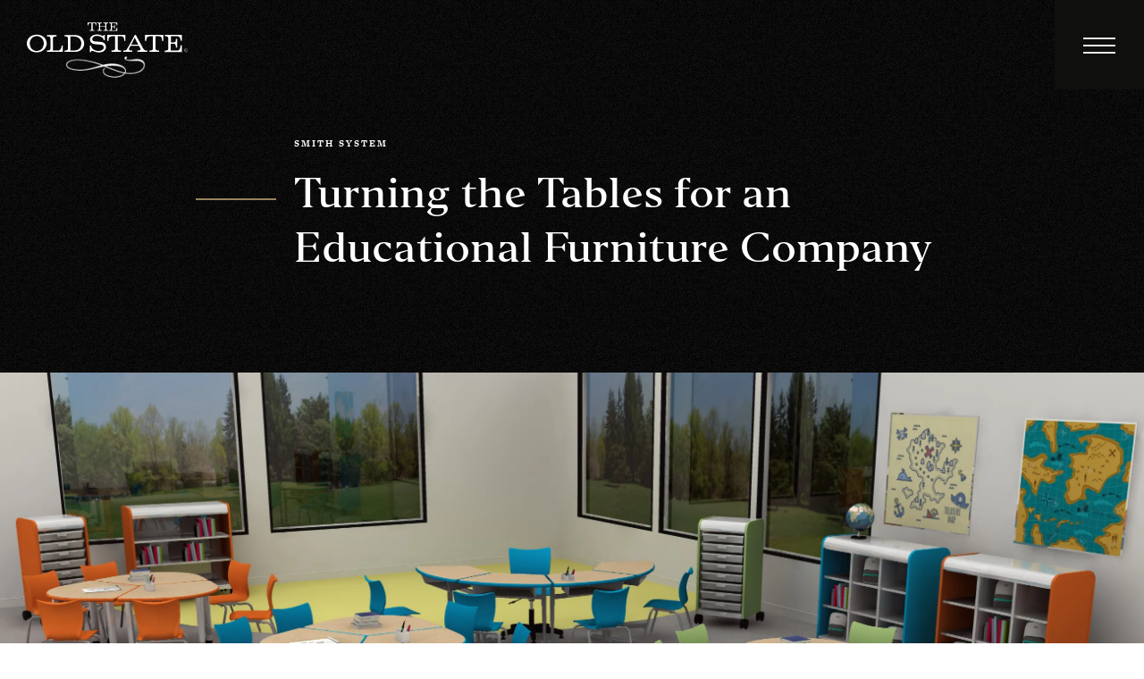

--- FILE ---
content_type: text/html; charset=utf-8
request_url: https://www.theoldstate.com/featured-work/Smith-Systems
body_size: 188509
content:
<!DOCTYPE html>
<html>
<head>
	<!-- Google Tag Manager -->
<script>(function(w,d,s,l,i){w[l]=w[l]||[];w[l].push({'gtm.start':
new Date().getTime(),event:'gtm.js'});var f=d.getElementsByTagName(s)[0],
j=d.createElement(s),dl=l!='dataLayer'?'&l='+l:'';j.async=true;j.src=
'https://www.googletagmanager.com/gtm.js?id='+i+dl;f.parentNode.insertBefore(j,f);
})(window,document,'script','dataLayer','GTM-P3SB');</script>
<!-- End Google Tag Manager -->

<!-- Call Tracking -->
<script async src="//352941.tctm.co/t.js"></script>

<script type=“text/javascript” id=“hs-script-loader” async defer src=“//js.hs-scripts.com/21145090.js?businessUnitId=2022597”></script>
<meta charset="utf-8">
<meta name="viewport" content="width=device-width, initial-scale=1.0, maximum-scale=1.0, user-scalable=0" />
<meta  name="keywords" content="">
<meta  name="description" content="View our marketing strategy for Smith System, a company that makes educational furniture to provide a better environment for teaching and learning. We utilized email marketing, paid social media, paid search marketing, and SEO to give Smith System a leg up on their competition.">
<meta  name="author" content="">
<meta name="msvalidate.01" content="F68CDB889EF46C4DDC831F6280E1EB56" />
<meta name="geo.region" content="US-TX" />
<meta name="geo.placename" content="Dallas" />
<meta name="geo.position" content="32.821756;-96.703463" />
<meta name="ICBM" content="32.821756, -96.703463" />
<title >Marketing and Social Media Strategy for Smith System | Inbound Marketing | Social Media Marketing</title>
<link -block="Favicon" rel="icon" gv-img="img" -label="Img" href="https://res.cloudinary.com/govimg/image/upload/q_60,f_auto,w_2600,h_2600,c_limit/v1548077613/5c335cafe920fd66826b4017/favicon.png">
<link rel="stylesheet" href="https://assets.governor.io/5c335cafe920fd66826b4017/assets/css/bootstrap.min.css">
<link rel="stylesheet" href="https://assets.governor.io/5c335cafe920fd66826b4017/assets/css/main.css">
<link rel="stylesheet" href="https://assets.governor.io/5c335cafe920fd66826b4017/assets/css/updates.css">
</head>
<body>
    <!-- Google Tag Manager (noscript) -->
<noscript><iframe src="https://www.googletagmanager.com/ns.html?id=GTM-P3SB"
height="0" width="0" style="display:none;visibility:hidden"></iframe></noscript>
<!-- End Google Tag Manager (noscript) -->
	<div id="wrapper" class="transparent">
		<header id="header">
	<div class="container-fluid d-flex justify-content-between">
		<strong -block="Logo" class="logo">
			<a -label="Logo link" gv-link="link_2" href="/">
				<svg class="logo-img" version="1.1" id="Layer_1" xmlns="http://www.w3.org/2000/svg" xmlns:xlink="http://www.w3.org/1999/xlink" x="0px" y="0px" width="187" height="36" viewBox="156.995 -225.277 97.431 18.058" enable-background="new 156.995 -225.277 97.431 18.058" xml:space="preserve">
					<g>
						<path fill="#FFFFFF" d="M196.095-221.088c-0.033,0.065-0.065,0.163-0.131,0.195c-0.194,0.163-0.486,0.228-0.746,0.195h-0.162v0.39
						h2.825v-0.39h-0.13c-0.455,0-0.715-0.13-0.813-0.325c-0.032-0.097-0.064-0.227-0.064-0.357v-3.508h0.941
						c0.325-0.033,0.617,0.13,0.779,0.39c0.131,0.26,0.195,0.584,0.195,0.877v0.098h0.357v-1.754h-5.294v1.721h0.325
						c0-0.195,0.031-0.39,0.064-0.584c0.033-0.26,0.162-0.455,0.39-0.585c0.194-0.097,0.423-0.162,0.649-0.162h0.845v3.508
						C196.127-221.283,196.127-221.185,196.095-221.088z"/>
						<path fill="#FFFFFF" d="M202.428-220.698h-0.163c-0.454,0-0.746-0.13-0.844-0.325c-0.033-0.097-0.064-0.227-0.033-0.357v-1.299
						h3.119v1.299c0,0.097,0,0.195-0.033,0.292c-0.032,0.065-0.064,0.163-0.13,0.195c-0.194,0.163-0.487,0.228-0.747,0.195h-0.162v0.39
						h2.825v-0.39h-0.162c-0.454,0-0.714-0.13-0.845-0.325c-0.032-0.097-0.064-0.227-0.032-0.357v-2.826c0-0.098,0-0.195,0.032-0.292
						c0.033-0.065,0.065-0.162,0.131-0.195c0.194-0.163,0.486-0.228,0.747-0.195h0.162v-0.39h-2.826v0.39h0.163
						c0.454,0,0.714,0.097,0.844,0.325c0.033,0.098,0.064,0.228,0.033,0.357v1.137h-3.119v-1.137c0-0.098,0-0.195,0.033-0.292
						c0.032-0.065,0.064-0.162,0.13-0.195c0.194-0.163,0.487-0.228,0.747-0.195h0.162v-0.39h-2.825v0.39h0.162
						c0.454,0,0.714,0.097,0.845,0.325c0.032,0.098,0.064,0.228,0.032,0.357v2.826c0,0.097,0,0.195-0.032,0.292
						c-0.033,0.065-0.065,0.163-0.131,0.195c-0.194,0.163-0.486,0.228-0.746,0.195h-0.162v0.39h2.825V-220.698z"/>
						<path fill="#FFFFFF" d="M211.749-222.192h-0.357c0,0.39-0.098,0.747-0.26,1.104c-0.098,0.163-0.228,0.292-0.39,0.39
						c-0.195,0.033-0.391,0.065-0.585,0.065h-1.656v-2.014h0.779c0.13,0,0.292,0.033,0.423,0.098c0.129,0.13,0.227,0.292,0.26,0.487
						c0.032,0.195,0.032,0.39,0.032,0.584h0.356v-2.598h-0.26c0,0.162,0,0.292-0.031,0.39c0,0.13-0.033,0.228-0.098,0.357
						c-0.131,0.227-0.357,0.357-0.617,0.325h-0.779v-1.884h1.656c0.227,0,0.422,0.032,0.617,0.097c0.227,0.098,0.422,0.292,0.486,0.52
						c0.065,0.227,0.131,0.487,0.131,0.747h0.357v-1.754h-5.002v0.39h0.162c0.455,0,0.715,0.13,0.813,0.325
						c0.031,0.098,0.064,0.228,0.031,0.357v2.826c0,0.097,0,0.195-0.031,0.26c-0.033,0.065-0.065,0.162-0.131,0.227
						c-0.194,0.163-0.486,0.228-0.746,0.195h-0.163v0.39h5.002V-222.192z"/>
						<path fill="#FFFFFF" d="M166.085-217.32c-0.91-0.455-1.884-0.682-2.891-0.682c-0.813,0-1.592,0.13-2.371,0.357
						c-1.17,0.325-2.209,1.072-2.923,2.079c-0.942,1.396-1.169,3.15-0.585,4.709c0.324,0.91,0.91,1.689,1.656,2.307
						c1.072,0.844,2.436,1.266,4.061,1.266c0.714,0,1.461-0.097,2.143-0.324c1.039-0.324,1.949-0.941,2.664-1.786
						c0.779-0.909,1.201-2.111,1.201-3.313c0-0.779-0.162-1.525-0.52-2.208C168.033-215.956,167.156-216.801,166.085-217.32z
						M166.831-210.598c-0.356,0.813-0.941,1.462-1.721,1.916c-0.649,0.391-1.364,0.585-2.111,0.585c-0.682,0-1.332-0.162-1.916-0.487
						c-0.813-0.422-1.461-1.137-1.852-1.98c-0.292-0.65-0.455-1.332-0.455-2.047c0-1.104,0.357-2.143,1.072-2.988
						c0.779-1.006,1.981-1.559,3.248-1.559c0.584,0,1.17,0.163,1.689,0.422c0.552,0.26,1.039,0.617,1.428,1.105
						c0.715,0.844,1.072,1.916,1.04,2.987C167.286-211.93,167.124-211.215,166.831-210.598z"/>
						<path fill="#FFFFFF" d="M177.744-209.656c-0.325,0.877-1.039,1.3-2.11,1.3h-2.858v-7.146c0-0.194,0-0.357,0.032-0.552
						c0.033-0.163,0.13-0.325,0.26-0.422c0.293-0.26,0.779-0.422,1.494-0.422h0.455v-0.812h-5.847v0.779h0.325
						c0.909,0,1.461,0.228,1.688,0.682c0.065,0.227,0.098,0.455,0.098,0.714v5.749c0,0.194,0,0.39-0.032,0.552
						c-0.033,0.163-0.131,0.325-0.26,0.423c-0.293,0.26-0.779,0.422-1.494,0.422h-0.325v0.779h9.614v-3.8h-0.715
						C178.004-210.824,177.907-210.207,177.744-209.656z"/>
						<path fill="#FFFFFF" d="M189.372-216.931c-0.813-0.52-1.885-0.779-3.216-0.779h-6.333v0.779h0.324c0.91,0,1.494,0.228,1.689,0.682
						c0.064,0.227,0.098,0.455,0.098,0.714v5.749c0,0.194,0,0.357-0.033,0.552c-0.032,0.163-0.13,0.325-0.26,0.423
						c-0.26,0.26-0.779,0.422-1.494,0.422h-0.324v0.779h6.723c1.364,0.032,2.663-0.487,3.638-1.461c1.559-1.43,1.981-3.735,1.071-5.684
						C190.833-215.631,190.184-216.411,189.372-216.931z M189.534-210.532c-0.422,0.812-1.104,1.462-1.949,1.786
						c-0.779,0.292-1.656,0.422-2.5,0.39h-1.657v-8.542h1.592c0.714,0,1.429,0.065,2.11,0.26c0.65,0.195,1.234,0.52,1.689,1.007
						c0.779,0.812,1.234,1.916,1.17,3.053C189.989-211.896,189.826-211.182,189.534-210.532z"/>
						<path fill="#FFFFFF" d="M203.013-213.326c-0.683-0.227-1.43-0.324-2.145-0.356l-2.176-0.163c-0.455,0-0.877-0.097-1.299-0.26
						c-0.487-0.194-0.779-0.648-0.779-1.169c0-0.422,0.195-0.844,0.52-1.137c0.617-0.584,1.461-0.877,2.306-0.844
						c0.585,0,1.202,0.097,1.754,0.26c0.649,0.195,1.234,0.552,1.754,1.007c0.163,0.162,0.26,0.324,0.357,0.52
						c0.13,0.26,0.194,0.552,0.26,0.844h0.714v-3.215h-0.682c-0.032,0.13-0.064,0.227-0.098,0.357c-0.064,0.13-0.227,0.228-0.357,0.228
						c-0.422-0.065-0.812-0.163-1.168-0.357c-0.813-0.357-1.723-0.52-2.6-0.487c-0.616,0-1.233,0.097-1.818,0.292
						c-0.649,0.195-1.201,0.584-1.656,1.072c-0.422,0.487-0.649,1.105-0.617,1.721c0,0.487,0.131,0.975,0.391,1.429
						c0.356,0.585,0.908,0.975,1.559,1.17c0.715,0.162,1.429,0.26,2.143,0.292l2.242,0.194c0.422,0,0.877,0.131,1.234,0.357
						c0.454,0.293,0.714,0.813,0.714,1.332c0,0.584-0.292,1.137-0.812,1.461c-0.683,0.455-1.494,0.683-2.307,0.683
						c-0.649,0-1.299-0.13-1.916-0.357c-0.747-0.228-1.43-0.649-1.98-1.233c-0.357-0.488-0.553-1.04-0.65-1.625h-0.747v3.801h0.747
						c0-0.162,0.033-0.293,0.098-0.422c0.13-0.163,0.324-0.26,0.52-0.26c0.487,0.064,0.941,0.194,1.364,0.389
						c0.909,0.391,1.884,0.585,2.858,0.585c0.682,0,1.331-0.097,1.98-0.325c0.65-0.194,1.234-0.617,1.656-1.169
						c0.391-0.52,0.585-1.137,0.585-1.786c0-0.52-0.13-1.072-0.423-1.526C204.214-212.644,203.661-213.098,203.013-213.326z"/>
						<path fill="#FFFFFF" d="M213.99-217.028c0.779,0,1.299,0.26,1.623,0.779c0.293,0.552,0.423,1.168,0.357,1.786v0.195h0.747v-3.572
						h-11.01v3.572h0.747c0-0.39,0.032-0.813,0.13-1.201c0.065-0.52,0.356-0.975,0.779-1.234c0.423-0.228,0.877-0.325,1.331-0.325h1.754
						v7.243c0,0.194,0,0.39-0.031,0.552c-0.033,0.163-0.131,0.325-0.261,0.423c-0.292,0.26-0.779,0.422-1.526,0.422h-0.324v0.812h5.813
						v-0.812h-0.324c-0.941,0-1.494-0.228-1.689-0.715c-0.097-0.227-0.129-0.487-0.097-0.715v-7.209H213.99z"/>
						<path fill="#FFFFFF" d="M228.572-208.519c-0.324-0.163-0.584-0.39-0.812-0.683c-0.228-0.324-0.455-0.682-0.617-1.039l-4.157-7.6
						h-0.584l-3.801,7.08c-0.324,0.584-0.682,1.137-1.072,1.689c-0.389,0.486-0.974,0.746-1.559,0.714h-0.455v0.812h5.295v-0.812h-0.52
						c-0.391,0.032-0.813-0.065-1.137-0.292c-0.195-0.131-0.293-0.357-0.293-0.585c0.033-0.228,0.098-0.454,0.228-0.649l0.714-1.364h5.1
						l0.747,1.429c0.13,0.195,0.194,0.455,0.194,0.683c0,0.52-0.454,0.747-1.396,0.747h-0.52v0.812h5.977v-0.812h-0.487
						C229.125-208.356,228.832-208.389,228.572-208.519z M220.193-211.961l2.144-4.19l2.144,4.19H220.193z"/>
						<path fill="#FFFFFF" d="M228.605-214.268h0.031h0.748c0-0.39,0.032-0.813,0.129-1.201c0.065-0.52,0.357-0.975,0.78-1.234
						c0.422-0.228,0.877-0.325,1.331-0.325h1.754v7.243c0,0.194,0,0.39-0.032,0.552c-0.032,0.163-0.13,0.325-0.26,0.423
						c-0.292,0.26-0.779,0.422-1.526,0.422h-0.324v0.812h5.813v-0.812h-0.324c-0.941,0-1.494-0.228-1.689-0.715
						c-0.064-0.227-0.129-0.487-0.098-0.715v-7.209h1.982c0.779,0,1.299,0.26,1.623,0.779c0.293,0.552,0.422,1.168,0.357,1.786v0.195
						h0.715v-3.572h-11.01V-214.268z"/>
						<path fill="#FFFFFF" d="M240.557-217.028h0.325c0.942,0,1.493,0.227,1.688,0.714c0.098,0.228,0.131,0.487,0.098,0.714v5.847
						c0,0.194,0,0.39-0.033,0.552c-0.031,0.162-0.129,0.325-0.26,0.455c-0.291,0.26-0.779,0.422-1.525,0.422h-0.325v0.813h10.328v-3.963
						h-0.747c-0.098,1.072-0.26,1.818-0.52,2.241c-0.195,0.357-0.487,0.617-0.845,0.779c-0.39,0.098-0.812,0.13-1.202,0.098h-3.345
						v-4.124h1.624c0.293-0.033,0.584,0.064,0.844,0.194c0.293,0.26,0.488,0.585,0.553,0.974c0.064,0.391,0.098,0.78,0.098,1.202h0.747
						v-5.358h-0.747c0,0.324,0,0.552-0.033,0.779c-0.031,0.26-0.097,0.486-0.194,0.715c-0.228,0.486-0.714,0.746-1.233,0.714h-1.625
						v-3.767h3.378c0.423,0,0.877,0.032,1.267,0.162c0.487,0.195,0.845,0.584,1.007,1.04c0.163,0.486,0.261,1.007,0.261,1.526h0.746
						v-3.54h-10.328V-217.028z"/>
						<path fill="#FFFFFF" d="M253.386-209.493c-0.552,0-1.007,0.487-1.007,1.039c0.033,0.585,0.487,1.007,1.007,1.007
						c0.032,0,0.032,0,0.032,0c0.553,0,1.008-0.486,1.008-1.039S253.938-209.493,253.386-209.493z M253.418-207.545
						c-0.52-0.032-0.877-0.422-0.844-0.909v-0.032c0.032-0.487,0.454-0.877,0.941-0.844c0.487,0.031,0.877,0.454,0.844,0.941
						C254.328-207.902,253.905-207.512,253.418-207.545z"/>
						<path fill="#FFFFFF" d="M253.516-208.974c0.162,0,0.324,0.098,0.357,0.26c0.032,0,0.032,0,0.064,0c0-0.097-0.032-0.162-0.032-0.26
						c-0.13,0-0.228-0.032-0.356-0.032h-0.033c-0.324,0-0.617,0.26-0.617,0.584c0,0.033,0,0.033,0,0.065
						c0.033,0.325,0.293,0.552,0.617,0.52c0.13,0,0.228-0.032,0.357-0.065c0.032-0.097,0.064-0.194,0.064-0.291
						c-0.032,0-0.032,0-0.064,0c-0.064,0.129-0.195,0.26-0.357,0.26c-0.26,0-0.422-0.293-0.422-0.553S253.223-208.974,253.516-208.974z"/>
					</g>
				</svg>
		       	<span class="logo-line-holder">
		       	    <img class="logo-white" alt="" data-src="https://assets.governor.io/5d8b8058b8d2f0481e3508be/assets/images/TOS-Logo-408x108.gif" />
		       	    <img class="logo-dark" alt="" data-src="https://res.cloudinary.com/govimg/image/upload/v1575305170/5c335cafe920fd66826b4017/TOS-Logo-02-black.gif">
		       	</span>
			</a>
		</strong>
		<nav class="nav">
		    <a href="/request-a-proposal" class="btn btn-light d-none d-md-home-flex">Request a Proposal</a>
			<a href="#" class="nav-opener">
				<span></span>
			</a>
			<div class="drop text-left " -block="Nav">
				
			    <ul -block="Main nav" id="menu" class="flex-wrap text-md-left">
			        <li class="has-sub-drop">
			            <div class="d-flex flex-row justify-content-between">
			                <a href="/services" class="parent-link d-none d-md-block">Services</a>
			                <a class="sub-drop-open d-md-none" href="#" ></a>
			            </div>
			            <div class="sub-drop">
			                <a class="sub-drop-close d-md-none">Back</a>
			                 <ul  class="sub-menu flex-wrap text-md-left">
            			        <li gv-repeat="repeat" -label="Services submenu">
            			            <a href="/services/strategy">Strategy</a>
            			        </li>
<li gv-repeat="repeat" -label="Services submenu">
            			            <a href="/services/web-design">Website Design</a>
            			        </li>
<li gv-repeat="repeat" -label="Services submenu">
            			            <a href="/services/branding">Branding</a>
            			        </li>
<li gv-repeat="repeat" -label="Services submenu">
            			            <a href="/services/digital-marketing-and-advertising/email-marketing">Email Marketing</a>
            			        </li>
<li gv-repeat="repeat" -label="Services submenu">
            			            <a href="/services/digital-marketing-and-advertising/search-marketing">Search Marketing</a>
            			        </li>
<li gv-repeat="repeat" -label="Services submenu">
            			            <a href="/services/digital-marketing-and-advertising/social-media">Social Media</a>
            			        </li>
<li gv-repeat="repeat" -label="Services submenu">
            			            <a href="/services/web3">Web3</a>
            			        </li>

            			        <li>
            			            <a href="/services" class="parent-copy">View All</a>
            			        </li>
            			    </ul>
			            </div>
			        </li>
			        <li class="has-sub-drop">
			            <div class="d-flex flex-row justify-content-between">
    			            <a href="/portfolio" class="parent-link d-none d-md-block">Portfolio</a>
    			            <a class="sub-drop-open d-md-none" href="#" ></a>
			            </div>
			            <div class="sub-drop">
			                <a class="sub-drop-close d-md-none">Back</a>
			                 <ul  class="sub-menu flex-wrap text-md-left">
            			        <li gv-repeat="repeat_1" -label="Portfolio submenu">
            			            <a href="https://www.theoldstate.com/portfolio?type-of-work=branding">Branding</a>
            			        </li>
<li gv-repeat="repeat_1" -label="Portfolio submenu">
            			            <a href="https://www.theoldstate.com/portfolio?type-of-work=web-design">Web Design</a>
            			        </li>
<li gv-repeat="repeat_1" -label="Portfolio submenu">
            			            <a href="https://www.theoldstate.com/portfolio?type-of-work=marketing">Marketing</a>
            			        </li>

            			        <li>
            			            <a href="/portfolio" class="parent-copy">View All</a>
            			        </li>
            			    </ul>
			            </div>
			        </li>
			        <li><a href="/process">Process</a></li>
			        <li><a href="/about">About</a></li>
			        <li><a href="/blog">Blog</a></li>
			        <li><a href="/request-a-proposal">Request a Proposal</a></li>
			        <li><a href="/contact">Contact</a></li>
			    </ul>
			    
			    <ul -block="Media links" class="media-menu d-flex flex-column flex-md-row mt-md-5">
			        <li gv-repeat="repeat_2" -label="Media link">
            			 <a href="https://theoldstate.com/support">Support</a>
            		</li>
<li gv-repeat="repeat_2" -label="Media link">
            			 <a href="/careers">Careers</a>
            		</li>
<li gv-repeat="repeat_2" -label="Media link">
            			 <a href="/subscribe">Newsletter</a>
            		</li>
<li gv-repeat="repeat_2" -label="Media link">
            			 <a href="https://www.instagram.com/theoldstate/"target="_blank">Instagram</a>
            		</li>
<li gv-repeat="repeat_2" -label="Media link">
            			 <a href="https://twitter.com/theoldstate"target="_blank">Twitter</a>
            		</li>
<li gv-repeat="repeat_2" -label="Media link">
            			 <a href="https://dribbble.com/theoldstate"target="_blank">Dribbble</a>
            		</li>
<li gv-repeat="repeat_2" -label="Media link">
            			 <a href="https://www.facebook.com/theoldstate/"target="_blank">Facebook</a>
            		</li>

			    </ul>
			
			
			</div>
		</nav>
	</div>
</header>
		<main id="main">
			 

<div gv-collection-item="collection-item" data-gov-collection-item-id="61801619bbec4c1391886aec" data-gov-collection-id="5c38bda7eb5e2a32fb7420e5">
    <section class="portfolio-detail">
    	<div class="title-block viewport fade-effect">
    		<strong class="subtitle">Smith System</strong>
    		<h1 class="heading-decor">Turning the Tables for an Educational Furniture Company</h1>
    	</div>
    	<div -block="Backgound + video img" class="bg-holder js-check-holder">
    	    <div -label="Backgound + video img" gv-img="img_7" class="bg-img js-check-background single-video video-responsive" style="background-image: url(https://res.cloudinary.com/govimg/image/upload/q_60,f_auto,w_2600,h_2600,c_limit/v1635794263/5c335cafe920fd66826b4017/pre%20K.jpg);" data-background-video=''>
    	    </div>
    	    <img -label="Decor img" gv-img="img_22" class="decor-img lazy" data-src="https://res.cloudinary.com/govimg/image/upload/v1546942058/5c335cafe920fd66826b4017/decor-img-10.svg" width="109" alt="image description">
    	</div>
    	<div class="container">
    		<div class="holder row align-items-sm-start viewport">
    			<div class="info-block first-letter-decor col-sm-6 col-md-8 move-effect js-check-text"><h3>Introduction</h3><p>Since 1905, Smith System has served schools and the children and teachers within those learning environments. What started out as meeting students&#39; basic needs with heaters and water fountains, Smith System saw an ever-evolving environment that needed a furniture maker to nurture learning.</p><p>Smith System believes that every student and teacher deserves the best possible space to inspire learning.</p><p>And TOS believes that Smith System deserves the best digital marketing solution to get their unique products to the teachers and students who need them.</p></div>
    			<div -block="Services block" class="text-block text-center text-sm-left col-sm-6 col-md-4 move-effect js-check-empty-section">
    				<strong  class="subtitle js-check-text">What We Did</strong>
    				<ul class="info-links js-check-empty-item">
    					<li -label="Service link" gv-repeat="repeat_3">
    						<a -label="Link item" gv-link="link_2" class="gradient-color" href="/services/strategy-v2">Strategy</a>
    					</li>
<li -label="Service link" gv-repeat="repeat_3">
    						<a -label="Link item" gv-link="link_2" class="gradient-color" href="/services/marketing-and-advertising">Marketing & Advertising</a>
    					</li>
<li -label="Service link" gv-repeat="repeat_3">
    						<a -label="Link item" gv-link="link_2" class="gradient-color" href="/services/digital-marketing-and-advertising/email-marketing">Email Marketing</a>
    					</li>
<li -label="Service link" gv-repeat="repeat_3">
    						<a -label="Link item" gv-link="link_2" class="gradient-color" href="/services/digital-marketing-and-advertising/search-marketing">Search Marketing</a>
    					</li>
<li -label="Service link" gv-repeat="repeat_3">
    						<a -label="Link item" gv-link="link_2" class="gradient-color" href="/services/digital-marketing-and-advertising/social-media">Social Media</a>
    					</li>

    				</ul>
    			</div>
    		</div>
    		<div -block="Number block" class="number-block viewport fade-effect text-center js-check-empty-section">
    			<strong  class="subtitle js-check-text">Math Class</strong>
    			<ul class="number-list d-sm-flex flex-sm-wrap justify-content-sm-center js-check-empty-item">
    				<li -label="Number item" gv-repeat="repeat_4">
    					<span class="number">
    					    <span ></span>
    					    <span  class="counter">4,455</span>
    					    <span >%</span>
    					 </span>
    					<img class="lazy" data-src="https://res.cloudinary.com/govimg/image/upload/v1546942058/5c335cafe920fd66826b4017/decor-img-11.svg" width="183" alt="image description">
    					<strong  class="category-title">ROAS (Return On Ad Spend) from paid marketing efforts</strong>
    				</li>
<li -label="Number item" gv-repeat="repeat_4">
    					<span class="number">
    					    <span ></span>
    					    <span  class="counter">350</span>
    					    <span >%</span>
    					 </span>
    					<img class="lazy" data-src="https://res.cloudinary.com/govimg/image/upload/v1546942058/5c335cafe920fd66826b4017/decor-img-11.svg" width="183" alt="image description">
    					<strong  class="category-title">Increase in Catalogue Requests</strong>
    				</li>
<li -label="Number item" gv-repeat="repeat_4">
    					<span class="number">
    					    <span ></span>
    					    <span  class="counter">30</span>
    					    <span >%</span>
    					 </span>
    					<img class="lazy" data-src="https://res.cloudinary.com/govimg/image/upload/v1546942058/5c335cafe920fd66826b4017/decor-img-11.svg" width="183" alt="image description">
    					<strong  class="category-title">Email Open Rate</strong>
    				</li>

    			</ul>
    		</div>
    	</div>
    </section>
    <section -block="Challenge block" class="info-section js-check-empty-section">
    	<div class="container container-lg js-check-empty-item">
    		<div class="text-block text-center viewport move-effect js-check-holder">
    			<strong  class="subtitle js-check-text">The Challenge</strong>
    			<div ><h3>Spreading the Word.</h3><p>Smith System has been around for a long time and has an impeccable reputation within their industry. However, after recently being acquired by Steelcase, efforts needed to be ramped up to reach a bigger (but still very targeted) audience. Smith also needed help setting up HubSpot as their new CRM.</p></div>
    		</div>
    		<div class="img-gallery js-check-holder">
    			<div class="row">
    				<div class="col-12">
    				    <div -label="Img(widescreen) + video" gv-img="img_26" class="bg-img video-holder lazy js-check-background-src single-video" data-src="https://res.cloudinary.com/govimg/image/upload/q_60,f_auto,w_2600,h_2600,c_limit/v1635794321/5c335cafe920fd66826b4017/Tutorial%20Center%20-%203.jpg" data-background-video=''></div>
    				</div>
    				<div -label="Img(small)" gv-repeat="repeat_5" class="col-sm-6">
    				    <img -label="Img" gv-img="img_3" class="lazy" data-src="https://res.cloudinary.com/govimg/image/upload/q_60,f_auto,w_2600,h_2600,c_limit/v1635795366/5c335cafe920fd66826b4017/191112_Smith%20System2415.jpg" src="https://res.cloudinary.com/govimg/image/upload/v1547217284/5c335cafe920fd66826b4017/none-img.png" alt="image description">
    				</div>
<div -label="Img(small)" gv-repeat="repeat_5" class="col-sm-6">
    				    <img -label="Img" gv-img="img_3" class="lazy" data-src="https://res.cloudinary.com/govimg/image/upload/q_60,f_auto,w_2600,h_2600,c_limit/v1635795366/5c335cafe920fd66826b4017/180613_PAR3112.jpg" src="https://res.cloudinary.com/govimg/image/upload/v1547217284/5c335cafe920fd66826b4017/none-img.png" alt="image description">
    				</div>

    			</div>
    		</div>
    	</div>
    </section>
    <section -block="Solution block" class="solution-section dark-bg js-check-empty-section">
    	<div class="container">
    		<strong  class="subtitle viewport move-effect js-check-text">The Solution</strong>
    		<div class="row js-check-empty-item">
    			<div class="col-sm-6 info-block viewport move-effect js-check-holder">
    				<h3  class="js-check-text">Class is in session.</h3>
    			</div>
    			<div  class="col-sm-6 text-block viewport move-effect js-check-text"><p>Working in stride with the Smith System team, we identified the most important areas to focus on for the new digital marketing strategy. We began with a series of discovery meetings that equipped us to create a digital marketing strategy playbook. This playbook includes the kitchen sink: everything from marketing personas to inbound workflow schedules, social media standards and posting cadences, paid media channel mix, competitor analysis, SEO audit, and more.</p><p><br></p></div>
    			<div -label="Img item" gv-repeat="repeat_6" class="col-sm-6">
    				<img -label="Img" gv-img="img_4" class="lazy" data-src="https://res.cloudinary.com/govimg/image/upload/q_60,f_auto,w_2600,h_2600,c_limit/v1636755810/5c335cafe920fd66826b4017/screencapture-344850-hubspotpreview-na1-hcms-preview-content-54491241615-2021-09-15-13_59_52.png" src="https://res.cloudinary.com/govimg/image/upload/v1547217284/5c335cafe920fd66826b4017/none-img.png" alt="image description">
    			</div>
<div -label="Img item" gv-repeat="repeat_6" class="col-sm-6">
    				<img -label="Img" gv-img="img_4" class="lazy" data-src="https://res.cloudinary.com/govimg/image/upload/q_60,f_auto,w_2600,h_2600,c_limit/v1636756796/5c335cafe920fd66826b4017/Smith-System-ads.jpg" src="https://res.cloudinary.com/govimg/image/upload/v1547217284/5c335cafe920fd66826b4017/none-img.png" alt="image description">
    			</div>

    		</div>
    	</div>
    </section>
    <section -block="Info block" class="solution-section viewport js-check-empty-section">
    	<div class="container">
    		<div class="row move-effect js-check-empty-item">
    			<div class="col-sm-6 info-block js-check-holder">
    				<h3  class="js-check-text">Taking Attendance.</h3>
    			</div>
    			<div  class="col-sm-6 text-block js-check-text"><p>In addition to the Digital Marketing Playbook, TOS implemented and set up a new HubSpot CRM for Smith System. This included a migration from Salesforce and MailChimp and importing multiple contact lists to pre-fill the top of the sales funnel.</p></div>
    		</div>
    		<div class="gallery-slider fade-effect">
    			<div -label="Img item" gv-repeat="repeat_7" class="gallery-item">
    				<img -label="Img" gv-img="img_5" class="lazy" data-src="https://res.cloudinary.com/govimg/image/upload/q_60,f_auto,w_2600,h_2600,c_limit/v1637013561/5c335cafe920fd66826b4017/smith-200422-2021_catalog_p2_page_015-1115215921.jpg" src="https://res.cloudinary.com/govimg/image/upload/v1547217284/5c335cafe920fd66826b4017/none-img.png" alt="image description">
    			</div>
<div -label="Img item" gv-repeat="repeat_7" class="gallery-item">
    				<img -label="Img" gv-img="img_5" class="lazy" data-src="https://res.cloudinary.com/govimg/image/upload/q_60,f_auto,w_2600,h_2600,c_limit/v1637013561/5c335cafe920fd66826b4017/smith-180613_par3936-111222520.jpg" src="https://res.cloudinary.com/govimg/image/upload/v1547217284/5c335cafe920fd66826b4017/none-img.png" alt="image description">
    			</div>
<div -label="Img item" gv-repeat="repeat_7" class="gallery-item">
    				<img -label="Img" gv-img="img_5" class="lazy" data-src="https://res.cloudinary.com/govimg/image/upload/q_60,f_auto,w_2600,h_2600,c_limit/v1635794306/5c335cafe920fd66826b4017/Tutorial%20Center.jpg" src="https://res.cloudinary.com/govimg/image/upload/v1547217284/5c335cafe920fd66826b4017/none-img.png" alt="image description">
    			</div>

    		</div>
    	</div>
    </section>
    <section -block="Result block" class="info-section pb-0 js-check-empty-section">
    	<div class="container container-lg js-check-empty-item">
    		<div class="text-block text-center viewport move-effect js-check-holder">
    			<strong  class="subtitle js-check-text">The Result</strong>
    			<div ><h3>Report Card.</h3><p>The digital marketing efforts for Smith System have been wildly successful. The return on their ad spend (ROAS) is over 4,400%...an astronomical increase in measured visibility to their target audience. We will continue to refine the campaigns and strategies to add to that number and continue on this path of unmitigated success.</p><p><a href="https://smithsystem.com/" rel="noopener noreferrer" target="_blank">Visit the Website</a></p><p><br></p></div>
    		</div>
    		<div class="img-gallery">
    			<div class="row">
    				
    			</div>
    		</div>
    	</div>
    </section>
    <section -block="Offer block" class="offer-section text-center viewport js-check-holder">
    	<div class="container">
    		<div class="text-block move-effect">
    			<div class="stars-bg d-none d-md-block fade-effect">
    				<i class="icon-star"></i>
    				<i class="icon-star"></i>
    				<i class="icon-star"></i>
    			</div>
    			<div  class="info-block js-check-text"><h1>Let&rsquo;s work together.</h1><p>Have a project in mind? We offer solutions that help individuals &amp; companies all over the world deliver on every digital front, communicate their brand clearly, and take their business to the next level. Click the link below and let&rsquo;s talk about your project.</p></div>
    			<a -label="Button" gv-link="link_3" href="/contact" class="btn btn-decor js-check-text">
    			    <span><i class="icon-star"></i>Get Started<i class="icon-star"></i></span>
    			</a>
    		</div>
    	</div>
    </section>
    <div class="posts-block posts-paging">
        <div class="container-fluid">
    		<div class="row">
    			<article class="post-item col-sm-6">
    				<a class="btn-prev" href="#">
    					<div class="bg-holder lazy" data-src=""></div>
    					<div class="post-info viewport fade-effect">
    						<strong class="subtitle">PREVIOUS PROJECT</strong>
    						<h3 class="heading-line"></h3>
    					</div>
    				</a>
    			</article>
    			<article class="post-item col-sm-6">
    				<a class="btn-next" href="#">
    					<div class="bg-holder lazy" data-src=""></div>
    					<div class="post-info viewport fade-effect">
    						<strong class="subtitle">NEXT PROJECT</strong>
    						<h3 class="heading-line"></h3>
    					</div>
    				</a>
    			</article>
    		</div>
    	</div>
    </div>
    <div -block="Type of work (img)" class="hidden-item">
	    <img src="" alt="" class="web-img"/>
	    <img src="" alt="" class="branding-img"/>
	    <img src="" alt="" class="marketing-img"/>
	</div>
</div>
			<div -block="Collection block" class="collection-holder">
	<div class="collection-item featured" gv-collection="collection_6" -category-delimiter="," data-gov-collection-item-id="62b20e144ebcea5040dd17ae" data-gov-collection-id="5c38bda7eb5e2a32fb7420e5">
	    <span class="blog-title">Accelerate</span>
		<span class="blog-img"></span>
		<span class="category"></span>
		<span class="collection-date"></span>
		<a class="blog-link" href="/featured-work/accelerate"></a>
    </div><div class="collection-item featured" gv-collection="collection_6" -category-delimiter="," data-gov-collection-item-id="5f4e7b38b4d8611b6dbfd0c4" data-gov-collection-id="5c38bda7eb5e2a32fb7420e5">
	    <span class="blog-title">Lucky Strike</span>
		<span class="blog-img">https://res.cloudinary.com/govimg/image/upload/q_60,f_auto,w_2600,h_2600,c_limit/v1598981563/5c335cafe920fd66826b4017/739AF502-1104-4C1B-86E2-C245EC737FD9-2433F963-396A-4079-A11B-3C3AACD6A3DE.jpg</span>
		<span class="category">type of client: Featured,type of client: Entertainment,type of client: Food & Beverage,type of client: Hospitality & Leisure,type of client: Retail,type of work: marketing,type of work: branding,type of work: web design</span>
		<span class="collection-date"><p>This is the detail</p></span>
		<a class="blog-link" href="/featured-work/lucky-strike"></a>
    </div><div class="collection-item featured" gv-collection="collection_6" -category-delimiter="," data-gov-collection-item-id="61de3ce9e0425c3fe0d3cd22" data-gov-collection-id="5c38bda7eb5e2a32fb7420e5">
	    <span class="blog-title">SERVPRO</span>
		<span class="blog-img">https://res.cloudinary.com/govimg/image/upload/q_60,f_auto,w_2600,h_2600,c_limit/v1641955874/5c335cafe920fd66826b4017/spraying.jpg</span>
		<span class="category">type of client: Featured,type of work: web design,type of client: Professional Services,type of client: Construction</span>
		<span class="collection-date"><p>This is the detail</p></span>
		<a class="blog-link" href="/featured-work/servpro"></a>
    </div><div class="collection-item featured" gv-collection="collection_6" -category-delimiter="," data-gov-collection-item-id="62269529251c140b27e90477" data-gov-collection-id="5c38bda7eb5e2a32fb7420e5">
	    <span class="blog-title">Steelcase</span>
		<span class="blog-img">https://res.cloudinary.com/govimg/image/upload/q_60,f_auto,w_2600,h_2600,c_limit/v1646704939/5c335cafe920fd66826b4017/21-0166276.jpg</span>
		<span class="category">type of client: Featured,type of client: Retail,type of work: marketing,type of client: Design & Architecture,type of client: Manufacturing & Industrials,type of client: Professional Services</span>
		<span class="collection-date"><p>This is the detail</p></span>
		<a class="blog-link" href="/featured-work/steelcase"></a>
    </div><div class="collection-item featured" gv-collection="collection_6" -category-delimiter="," data-gov-collection-item-id="62797674ec2deb38b684e96c" data-gov-collection-id="5c38bda7eb5e2a32fb7420e5">
	    <span class="blog-title">Stone Creek Ranch</span>
		<span class="blog-img">https://res.cloudinary.com/govimg/image/upload/q_60,f_auto,w_2600,h_2600,c_limit/v1652365751/5c335cafe920fd66826b4017/main-content-image-scr.png</span>
		<span class="category">type of client: Featured,type of work: marketing,type of client: Hospitality & Leisure,type of work: web design</span>
		<span class="collection-date"><p>This is the detail</p></span>
		<a class="blog-link" href="/featured-work/stone-creek-ranch"></a>
    </div><div class="collection-item featured" gv-collection="collection_6" -category-delimiter="," data-gov-collection-item-id="5fd79db434fd1f0441ec26f6" data-gov-collection-id="5c38bda7eb5e2a32fb7420e5">
	    <span class="blog-title">ForgeNow</span>
		<span class="blog-img">https://res.cloudinary.com/govimg/image/upload/q_60,f_auto,w_2600,h_2600,c_limit/v1607966097/5c335cafe920fd66826b4017/forgenow-hero.jpg</span>
		<span class="category">type of client: Featured,type of client: Education,type of work: branding,type of work: web design,type of work: marketing</span>
		<span class="collection-date"></span>
		<a class="blog-link" href="/featured-work/forgenow"></a>
    </div><div class="collection-item featured" gv-collection="collection_6" -category-delimiter="," data-gov-collection-item-id="603e5ee4958de5316670b53f" data-gov-collection-id="5c38bda7eb5e2a32fb7420e5">
	    <span class="blog-title">IAC</span>
		<span class="blog-img">https://res.cloudinary.com/govimg/image/upload/q_60,f_auto,w_2600,h_2600,c_limit/v1614700801/5c335cafe920fd66826b4017/IAC_Albert%20Vecerka_ESTO_001.jpg</span>
		<span class="category">type of client: Featured,type of client: Professional Services,type of client: Retail,type of work: web design</span>
		<span class="collection-date"></span>
		<a class="blog-link" href="/featured-work/a-company-building-company"></a>
    </div><div class="collection-item featured" gv-collection="collection_6" -category-delimiter="," data-gov-collection-item-id="603fba17a376d6327128b5dc" data-gov-collection-id="5c38bda7eb5e2a32fb7420e5">
	    <span class="blog-title">Freese & Nichols</span>
		<span class="blog-img">https://res.cloudinary.com/govimg/image/upload/q_60,f_auto,w_2600,h_2600,c_limit/v1614789434/5c335cafe920fd66826b4017/img-1.jpg</span>
		<span class="category">type of client: Featured,type of client: Design & Architecture,type of client: Manufacturing & Industrials,type of client: Professional Services,type of work: web design</span>
		<span class="collection-date"></span>
		<a class="blog-link" href="/featured-work/freese-and-nichols"></a>
    </div><div class="collection-item featured" gv-collection="collection_6" -category-delimiter="," data-gov-collection-item-id="615755ab3a9e0375edb97c4c" data-gov-collection-id="5c38bda7eb5e2a32fb7420e5">
	    <span class="blog-title">Reach Hospitality</span>
		<span class="blog-img">https://res.cloudinary.com/govimg/image/upload/q_60,f_auto,w_2600,h_2600,c_limit/v1633118852/5c335cafe920fd66826b4017/IMG_8045.jpg</span>
		<span class="category">type of client: Featured,type of client: Entertainment,type of client: Food & Beverage,type of client: Hospitality & Leisure,type of work: web design</span>
		<span class="collection-date"><p>This is the detail</p></span>
		<a class="blog-link" href="/featured-work/Reach-Hospitality"></a>
    </div><div class="collection-item featured" gv-collection="collection_6" -category-delimiter="," data-gov-collection-item-id="61801619bbec4c1391886aec" data-gov-collection-id="5c38bda7eb5e2a32fb7420e5">
	    <span class="blog-title">Smith System</span>
		<span class="blog-img">https://res.cloudinary.com/govimg/image/upload/q_60,f_auto,w_2600,h_2600,c_limit/v1635795366/5c335cafe920fd66826b4017/180613_PAR3112.jpg</span>
		<span class="category">type of client: Featured,type of client: Retail,type of work: marketing,type of client: Design & Architecture,type of client: Education</span>
		<span class="collection-date"><p>This is the detail</p></span>
		<a class="blog-link" href="/featured-work/Smith-Systems"></a>
    </div><div class="collection-item featured" gv-collection="collection_6" -category-delimiter="," data-gov-collection-item-id="5f972434596fa46e24eed1a3" data-gov-collection-id="5c38bda7eb5e2a32fb7420e5">
	    <span class="blog-title">Contango Oil & Gas Company</span>
		<span class="blog-img">https://res.cloudinary.com/govimg/image/upload/q_60,f_auto,w_2600,h_2600,c_limit/v1603740816/5c335cafe920fd66826b4017/img-01-1026193336.jpg</span>
		<span class="category">type of client: Featured,type of client: Energy,type of work: branding,type of work: web design</span>
		<span class="collection-date"></span>
		<a class="blog-link" href="/featured-work/contango-oil-gas"></a>
    </div><div class="collection-item featured" gv-collection="collection_6" -category-delimiter="," data-gov-collection-item-id="60b6af06544c490d9db3c102" data-gov-collection-id="5c38bda7eb5e2a32fb7420e5">
	    <span class="blog-title">Mamalon</span>
		<span class="blog-img">https://res.cloudinary.com/govimg/image/upload/q_60,f_auto,w_2600,h_2600,c_limit/v1622586006/5c335cafe920fd66826b4017/Mamalon_Edits10.jpg</span>
		<span class="category">type of client: Featured,type of work: branding,type of work: web design,type of client: Design & Architecture,type of client: Hospitality & Leisure,type of client: Manufacturing & Industrials</span>
		<span class="collection-date"></span>
		<a class="blog-link" href="/featured-work/mamalon"></a>
    </div><div class="collection-item featured" gv-collection="collection_6" -category-delimiter="," data-gov-collection-item-id="611bc569f60c5b22bfa062d9" data-gov-collection-id="5c38bda7eb5e2a32fb7420e5">
	    <span class="blog-title">Emerald Luxury Coaches</span>
		<span class="blog-img">https://res.cloudinary.com/govimg/image/upload/q_60,f_auto,w_2600,h_2600,c_limit/v1629211708/5c335cafe920fd66826b4017/IMG_0021.jpg</span>
		<span class="category">type of client: Featured,type of client: Entertainment,type of client: Hospitality & Leisure,type of work: web design</span>
		<span class="collection-date"><p>This is the detail</p></span>
		<a class="blog-link" href="/featured-work/emerald-luxury-coaches"></a>
    </div><div class="collection-item featured" gv-collection="collection_6" -category-delimiter="," data-gov-collection-item-id="6011ea8ccd5c7536bf12a519" data-gov-collection-id="5c38bda7eb5e2a32fb7420e5">
	    <span class="blog-title">Davidson Law Group</span>
		<span class="blog-img">https://res.cloudinary.com/govimg/image/upload/q_60,f_auto,w_2600,h_2600,c_limit/v1612458197/5c335cafe920fd66826b4017/scott-graham-OQMZwNd3ThU-unsplash.jpg</span>
		<span class="category">type of client: Featured,type of client: Professional Services,type of work: marketing,type of work: web design</span>
		<span class="collection-date"></span>
		<a class="blog-link" href="/featured-work/davidson-law-group"></a>
    </div><div class="collection-item featured" gv-collection="collection_6" -category-delimiter="," data-gov-collection-item-id="5da68647cd260d71fb2e0be8" data-gov-collection-id="5c38bda7eb5e2a32fb7420e5">
	    <span class="blog-title">American Quarter Horse Association</span>
		<span class="blog-img">https://res.cloudinary.com/govimg/image/upload/q_60,f_auto,w_2600,h_2600,c_limit/v1571194381/5c335cafe920fd66826b4017/aqha-preview.png</span>
		<span class="category">type of client: Arts & Culture,type of client: Hospitality & Leisure,type of work: marketing</span>
		<span class="collection-date"><p>Detail here</p></span>
		<a class="blog-link" href="/featured-work/american-quarter-horse-association"></a>
    </div><div class="collection-item featured" gv-collection="collection_6" -category-delimiter="," data-gov-collection-item-id="5da76717cd260d71fb2e0d4b" data-gov-collection-id="5c38bda7eb5e2a32fb7420e5">
	    <span class="blog-title">RREAF Holdings</span>
		<span class="blog-img">https://res.cloudinary.com/govimg/image/upload/q_60,f_auto,w_2600,h_2600,c_limit/v1571251983/5c335cafe920fd66826b4017/rreaf-preview.png</span>
		<span class="category">type of client: Featured,type of client: Banking & Finance,type of client: Real Estate,type of work: branding</span>
		<span class="collection-date"><p>Detail here</p></span>
		<a class="blog-link" href="/featured-work/rreaf-holdings"></a>
    </div><div class="collection-item featured" gv-collection="collection_6" -category-delimiter="," data-gov-collection-item-id="5dfd10e0479646053aea9605" data-gov-collection-id="5c38bda7eb5e2a32fb7420e5">
	    <span class="blog-title">Breathe Mind & Body</span>
		<span class="blog-img">https://res.cloudinary.com/govimg/image/upload/q_60,f_auto,w_2600,h_2600,c_limit/v1576865295/5c335cafe920fd66826b4017/Breathe-hero.jpg</span>
		<span class="category">type of client: Featured,type of client: Arts & Culture,type of client: Healthcare,type of work: marketing,type of work: web design</span>
		<span class="collection-date"><p>12/01/2019</p></span>
		<a class="blog-link" href="/featured-work/breathe-mind-body"></a>
    </div><div class="collection-item featured" gv-collection="collection_6" -category-delimiter="," data-gov-collection-item-id="5eba0d07be37eb13b61ff1a2" data-gov-collection-id="5c38bda7eb5e2a32fb7420e5">
	    <span class="blog-title">Dallas Arboretum</span>
		<span class="blog-img">https://res.cloudinary.com/govimg/image/upload/q_60,f_auto,w_2600,h_2600,c_limit/v1589250871/5c335cafe920fd66826b4017/Arboretum-Hero.jpg</span>
		<span class="category"></span>
		<span class="collection-date"></span>
		<a class="blog-link" href="/featured-work/dallas-arboretum"></a>
    </div><div class="collection-item featured" gv-collection="collection_6" -category-delimiter="," data-gov-collection-item-id="60707b1fb828411c4c437583" data-gov-collection-id="5c38bda7eb5e2a32fb7420e5">
	    <span class="blog-title">Allan Knight & Associates</span>
		<span class="blog-img">https://res.cloudinary.com/govimg/image/upload/q_60,f_auto,w_2600,h_2600,c_limit/v1617986015/5c335cafe920fd66826b4017/AK%20-11-Kitchen.jpg</span>
		<span class="category"></span>
		<span class="collection-date"></span>
		<a class="blog-link" href="/featured-work/allan-knight-associates"></a>
    </div><div class="collection-item featured" gv-collection="collection_6" -category-delimiter="," data-gov-collection-item-id="5c3c9657eb5e2a32fb746153" data-gov-collection-id="5c38bda7eb5e2a32fb7420e5">
	    <span class="blog-title">Samsung HVAC</span>
		<span class="blog-img">https://res.cloudinary.com/govimg/image/upload/q_60,f_auto,w_2600,h_2600,c_limit/v1553042695/5c335cafe920fd66826b4017/samsung-preview-32002833.jpg</span>
		<span class="category">type of client: Featured,type of client: Technology,type of work: web design</span>
		<span class="collection-date"><p>12/05/2018</p></span>
		<a class="blog-link" href="/featured-work/samsung"></a>
    </div><div class="collection-item featured" gv-collection="collection_6" -category-delimiter="," data-gov-collection-item-id="5c3da14aeb5e2a32fb746898" data-gov-collection-id="5c38bda7eb5e2a32fb7420e5">
	    <span class="blog-title">B&Y Yachts</span>
		<span class="blog-img">https://res.cloudinary.com/govimg/image/upload/q_60,f_auto,w_2600,h_2600,c_limit/v1554486461/5c335cafe920fd66826b4017/bny5.jpg</span>
		<span class="category">type of client: Featured,type of client: Professional Services,type of client: Entertainment,type of work: web design,type of client: Hospitality & Leisure</span>
		<span class="collection-date"><p>11/20/2018</p></span>
		<a class="blog-link" href="/featured-work/by-yachts"></a>
    </div><div class="collection-item featured" gv-collection="collection_6" -category-delimiter="," data-gov-collection-item-id="5c4b7791c6cb8b23b84fdfeb" data-gov-collection-id="5c38bda7eb5e2a32fb7420e5">
	    <span class="blog-title">Gateway Church</span>
		<span class="blog-img">https://res.cloudinary.com/govimg/image/upload/q_60,f_auto,w_2600,h_2600,c_limit/v1552939345/5c335cafe920fd66826b4017/gateway-church-preview-31820457.jpg</span>
		<span class="category">type of client: Non-Profit,type of client: Featured,type of work: web design</span>
		<span class="collection-date"><p>08/12/2018</p></span>
		<a class="blog-link" href="/featured-work/gateway-church"></a>
    </div><div class="collection-item featured" gv-collection="collection_6" -category-delimiter="," data-gov-collection-item-id="5c4b7a9ace98a16d4e2a6a12" data-gov-collection-id="5c38bda7eb5e2a32fb7420e5">
	    <span class="blog-title">Musume</span>
		<span class="blog-img">https://res.cloudinary.com/govimg/image/upload/q_60,f_auto,w_2600,h_2600,c_limit/v1553043020/5c335cafe920fd66826b4017/musume-preview-32003358.jpg</span>
		<span class="category">type of client: Entertainment,type of client: Food & Beverage,type of client: Featured,type of work: branding,type of work: web design,type of work: marketing</span>
		<span class="collection-date"><p>07/05/2016</p></span>
		<a class="blog-link" href="/featured-work/musume"></a>
    </div><div class="collection-item featured" gv-collection="collection_6" -category-delimiter="," data-gov-collection-item-id="5c38c578d24bea682893dffb" data-gov-collection-id="5c38bda7eb5e2a32fb7420e5">
	    <span class="blog-title">Salt Insurance</span>
		<span class="blog-img">https://res.cloudinary.com/govimg/image/upload/q_60,f_auto,w_2600,h_2600,c_limit/v1553042523/5c335cafe920fd66826b4017/salt-preview-32004437.jpg</span>
		<span class="category">type of client: Featured,type of client: Professional Services,type of work: marketing,type of work: branding,type of work: web design,type of client: Technology</span>
		<span class="collection-date"><p>01/01/2017</p></span>
		<a class="blog-link" href="/featured-work/salt-insurance"></a>
    </div><div class="collection-item featured" gv-collection="collection_6" -category-delimiter="," data-gov-collection-item-id="5d9cedbf8191bc7c508c8f24" data-gov-collection-id="5c38bda7eb5e2a32fb7420e5">
	    <span class="blog-title">Hutchins BBQ</span>
		<span class="blog-img">https://res.cloudinary.com/govimg/image/upload/q_60,f_auto,w_2600,h_2600,c_limit/v1570659694/5c335cafe920fd66826b4017/hutchins-preview2.jpg</span>
		<span class="category">type of client: Featured,type of client: Food & Beverage,type of work: web design</span>
		<span class="collection-date"><p>07/10/2019</p></span>
		<a class="blog-link" href="/featured-work/hutchins-bbq"></a>
    </div><div class="collection-item featured" gv-collection="collection_6" -category-delimiter="," data-gov-collection-item-id="5c4b7744c6cb8b23b84fdf2f" data-gov-collection-id="5c38bda7eb5e2a32fb7420e5">
	    <span class="blog-title">Big Box Catering</span>
		<span class="blog-img">https://res.cloudinary.com/govimg/image/upload/q_60,f_auto,w_2600,h_2600,c_limit/v1553043123/5c335cafe920fd66826b4017/big-box-preview-32005437.jpg</span>
		<span class="category">type of client: Featured,type of client: Food & Beverage,type of work: branding,type of work: marketing,type of work: web design</span>
		<span class="collection-date"><p>03/21/2018</p></span>
		<a class="blog-link" href="/featured-work/big-box"></a>
    </div><div class="collection-item featured" gv-collection="collection_6" -category-delimiter="," data-gov-collection-item-id="5c4b7779c6cb8b23b84fdf8d" data-gov-collection-id="5c38bda7eb5e2a32fb7420e5">
	    <span class="blog-title">Great Parks of Hamilton County</span>
		<span class="blog-img">https://res.cloudinary.com/govimg/image/upload/q_60,f_auto,w_2600,h_2600,c_limit/v1553043442/5c335cafe920fd66826b4017/great-parks-preview.jpg</span>
		<span class="category">type of client: Featured,type of client: Arts & Culture,type of client: Non-Profit,type of work: web design,type of client: Hospitality & Leisure</span>
		<span class="collection-date"><p>09/13/2018</p></span>
		<a class="blog-link" href="/featured-work/great-parks"></a>
    </div><div class="collection-item featured" gv-collection="collection_6" -category-delimiter="," data-gov-collection-item-id="5c4b5dd7ce98a16d4e2a697b" data-gov-collection-id="5c38bda7eb5e2a32fb7420e5">
	    <span class="blog-title">Imperial Construction</span>
		<span class="blog-img">https://res.cloudinary.com/govimg/image/upload/q_60,f_auto,w_2600,h_2600,c_limit/v1553110374/5c335cafe920fd66826b4017/imperial-construction-preview.jpg</span>
		<span class="category">type of client: Featured,type of client: Professional Services,type of work: web design,type of work: branding,type of client: Construction</span>
		<span class="collection-date"><p>07/10/2016</p></span>
		<a class="blog-link" href="/featured-work/imperial-construction"></a>
    </div><div class="collection-item featured" gv-collection="collection_6" -category-delimiter="," data-gov-collection-item-id="5c4b77c1c6cb8b23b84fe049" data-gov-collection-id="5c38bda7eb5e2a32fb7420e5">
	    <span class="blog-title">Peloton Commercial Real Estate</span>
		<span class="blog-img">https://res.cloudinary.com/govimg/image/upload/q_60,f_auto,w_2600,h_2600,c_limit/v1553043694/5c335cafe920fd66826b4017/peloton-preview-32004512.jpg</span>
		<span class="category">type of client: Featured,type of client: Professional Services,type of client: Real Estate,type of work: web design</span>
		<span class="collection-date"><p>12/06/2016</p></span>
		<a class="blog-link" href="/featured-work/peloton-commercial-real-estate"></a>
    </div><div class="collection-item featured" gv-collection="collection_6" -category-delimiter="," data-gov-collection-item-id="5c4b7b02ce98a16d4e2a6a70" data-gov-collection-id="5c38bda7eb5e2a32fb7420e5">
	    <span class="blog-title">Governor</span>
		<span class="blog-img">https://res.cloudinary.com/govimg/image/upload/q_60,f_auto,w_2600,h_2600,c_limit/v1553043234/5c335cafe920fd66826b4017/governor-preview.jpg</span>
		<span class="category">type of client: Featured,type of client: Professional Services,type of client: Technology,type of work: web design,type of work: branding</span>
		<span class="collection-date"><p>11/03/2017</p></span>
		<a class="blog-link" href="/featured-work/governor"></a>
    </div><div class="collection-item featured" gv-collection="collection_6" -category-delimiter="," data-gov-collection-item-id="62bf2cb796f2fb739dfe34bd" data-gov-collection-id="5c38bda7eb5e2a32fb7420e5">
	    <span class="blog-title">Best Maid Pickles</span>
		<span class="blog-img">https://res.cloudinary.com/govimg/image/upload/q_60,f_auto,w_2600,h_2600,c_limit/v1657210160/5c335cafe920fd66826b4017/bestmaid-563.jpg</span>
		<span class="category"></span>
		<span class="collection-date"></span>
		<a class="blog-link" href="/featured-work/best-maid-pickles"></a>
    </div><div class="collection-item featured" gv-collection="collection_6" -category-delimiter="," data-gov-collection-item-id="632895e92c256970dfd5adf1" data-gov-collection-id="5c38bda7eb5e2a32fb7420e5">
	    <span class="blog-title">Crown Exploration</span>
		<span class="blog-img">https://res.cloudinary.com/govimg/image/upload/q_60,f_auto,w_2600,h_2600,c_limit/v1664208383/5c335cafe920fd66826b4017/top%20graphic.png</span>
		<span class="category"></span>
		<span class="collection-date"><p>this is the detail</p></span>
		<a class="blog-link" href="/featured-work/crown-exploration"></a>
    </div><div class="collection-item featured" gv-collection="collection_6" -category-delimiter="," data-gov-collection-item-id="633de6846a7e5128ea66af5c" data-gov-collection-id="5c38bda7eb5e2a32fb7420e5">
	    <span class="blog-title">CanTex Capital</span>
		<span class="blog-img">https://res.cloudinary.com/govimg/image/upload/q_60,f_auto,w_2600,h_2600,c_limit/v1692714792/5c335cafe920fd66826b4017/banner-3.png</span>
		<span class="category">type of client: Real Estate,type of work: web design</span>
		<span class="collection-date"></span>
		<a class="blog-link" href="/featured-work/cantex"></a>
    </div><div class="collection-item featured" gv-collection="collection_6" -category-delimiter="," data-gov-collection-item-id="64df97984603e50378b00d8a" data-gov-collection-id="5c38bda7eb5e2a32fb7420e5">
	    <span class="blog-title">McFadden & Miller</span>
		<span class="blog-img">https://res.cloudinary.com/govimg/image/upload/q_60,f_auto,w_2600,h_2600,c_limit/v1692375839/5c335cafe920fd66826b4017/DJI_0082.jpg</span>
		<span class="category">type of client: Featured,type of client: Construction,type of work: web design</span>
		<span class="collection-date"><p>This is the detail.</p></span>
		<a class="blog-link" href="/featured-work/mcfadden-miller"></a>
    </div>
    <div class="collection-item archive" gv-collection="collection" -category-delimiter="," data-gov-collection-item-id="687695126e0d1a3cab2e4d2e" data-gov-collection-id="5c640b88a91d2b38b0232179">
	    <span class="blog-title">6Blues</span>
		<span class="blog-img">https://res.cloudinary.com/govimg/image/upload/q_60,f_auto,w_2600,h_2600,c_limit/v1752702447/5c335cafe920fd66826b4017/6b-1.jpg</span>
		<span class="category">type of work: web design,type of work: branding,type of work: marketing,type of client: Hospitality & Leisure</span>
		<span class="collection-date"><p>9/10/2025</p></span>
		<a class="blog-link" href="/portfolio/6blues"></a>
    </div><div class="collection-item archive" gv-collection="collection" -category-delimiter="," data-gov-collection-item-id="6877e96ea379813c306376b5" data-gov-collection-id="5c640b88a91d2b38b0232179">
	    <span class="blog-title">EVELYN</span>
		<span class="blog-img">https://res.cloudinary.com/govimg/image/upload/q_60,f_auto,w_2600,h_2600,c_limit/v1752688909/5c335cafe920fd66826b4017/20250317-IMG_0184%20%281%29.png</span>
		<span class="category">type of client: Food & Beverage,type of work: web design,type of work: branding</span>
		<span class="collection-date"></span>
		<a class="blog-link" href="/portfolio/evelyn"></a>
    </div><div class="collection-item archive" gv-collection="collection" -category-delimiter="," data-gov-collection-item-id="6877f0ab6e0d1a3cab2e4e55" data-gov-collection-id="5c640b88a91d2b38b0232179">
	    <span class="blog-title">Socorro Tequila</span>
		<span class="blog-img">https://res.cloudinary.com/govimg/image/upload/q_60,f_auto,w_2600,h_2600,c_limit/v1752690714/5c335cafe920fd66826b4017/20250317-IMG_0184%20%282%29.png</span>
		<span class="category">type of client: Food & Beverage,type of work: web design,type of work: marketing,type of work: branding</span>
		<span class="collection-date"></span>
		<a class="blog-link" href="/portfolio/socorro"></a>
    </div><div class="collection-item archive" gv-collection="collection" -category-delimiter="," data-gov-collection-item-id="5c640f950d625c03864cb78c" data-gov-collection-id="5c640b88a91d2b38b0232179">
	    <span class="blog-title">Rogaliner Law Firm</span>
		<span class="blog-img">https://res.cloudinary.com/govimg/image/upload/q_60,f_auto,w_2600,h_2600,c_limit/v1554149127/5c335cafe920fd66826b4017/rogaliner-law-4120814.jpg</span>
		<span class="category">type of client: Professional Services,type of work: branding</span>
		<span class="collection-date"><p>07/04/2017</p></span>
		<a class="blog-link" href="/portfolio/rogaliner-law-firm"></a>
    </div><div class="collection-item archive" gv-collection="collection" -category-delimiter="," data-gov-collection-item-id="6512f199faa8ae28f8342720" data-gov-collection-id="5c640b88a91d2b38b0232179">
	    <span class="blog-title">Mission Site Management</span>
		<span class="blog-img">https://res.cloudinary.com/govimg/image/upload/q_60,f_auto,w_2600,h_2600,c_limit/v1695741098/5c335cafe920fd66826b4017/DSC_0239%20%28compressed%29.jpg</span>
		<span class="category">type of work: branding</span>
		<span class="collection-date"></span>
		<a class="blog-link" href="/portfolio/mission-site-management"></a>
    </div><div class="collection-item archive" gv-collection="collection" -category-delimiter="," data-gov-collection-item-id="6512f94ea89cee2b23b0b201" data-gov-collection-id="5c640b88a91d2b38b0232179">
	    <span class="blog-title">Smart Start</span>
		<span class="blog-img">https://res.cloudinary.com/govimg/image/upload/q_60,f_auto,w_2600,h_2600,c_limit/v1695742525/5c335cafe920fd66826b4017/jonathan-borba-CgWTqYxHEkg-unsplash%20%281%29.jpg</span>
		<span class="category">type of work: branding</span>
		<span class="collection-date"></span>
		<a class="blog-link" href="/portfolio/smartstart"></a>
    </div><div class="collection-item archive" gv-collection="collection" -category-delimiter="," data-gov-collection-item-id="5c998862b3c6905ebffa4378" data-gov-collection-id="5c640b88a91d2b38b0232179">
	    <span class="blog-title">Jan Showers</span>
		<span class="blog-img">https://res.cloudinary.com/govimg/image/upload/q_60,f_auto,w_2600,h_2600,c_limit/v1554149127/5c335cafe920fd66826b4017/JAN2.jpg</span>
		<span class="category">type of client: Design & Architecture,type of work: web design</span>
		<span class="collection-date"></span>
		<a class="blog-link" href="/portfolio/jan-showers"></a>
    </div><div class="collection-item archive" gv-collection="collection" -category-delimiter="," data-gov-collection-item-id="6512fedfa89cee2b23b0b23d" data-gov-collection-id="5c640b88a91d2b38b0232179">
	    <span class="blog-title">Form.io</span>
		<span class="blog-img">https://res.cloudinary.com/govimg/image/upload/q_60,f_auto,w_2600,h_2600,c_limit/v1695743889/5c335cafe920fd66826b4017/csaba-balazs-q9URsedw330-unsplash-%281%29.png</span>
		<span class="category">type of work: branding</span>
		<span class="collection-date"></span>
		<a class="blog-link" href="/portfolio/formio"></a>
    </div><div class="collection-item archive" gv-collection="collection" -category-delimiter="," data-gov-collection-item-id="5c9e515792f3c63fda80eb3f" data-gov-collection-id="5c640b88a91d2b38b0232179">
	    <span class="blog-title">PRDG Architecture</span>
		<span class="blog-img">https://res.cloudinary.com/govimg/image/upload/v1554219904/5c335cafe920fd66826b4017/prdg.webp</span>
		<span class="category">type of client: Design & Architecture,type of work: web design</span>
		<span class="collection-date"></span>
		<a class="blog-link" href="/portfolio/prdg-architecture"></a>
    </div><div class="collection-item archive" gv-collection="collection" -category-delimiter="," data-gov-collection-item-id="63b5d9b1b5bacf490ec26f67" data-gov-collection-id="5c640b88a91d2b38b0232179">
	    <span class="blog-title">42 Real Estate</span>
		<span class="blog-img">https://res.cloudinary.com/govimg/image/upload/v1672862348/5c335cafe920fd66826b4017/Torres-Elephants-3.webp</span>
		<span class="category">type of work: web design,type of client: Real Estate</span>
		<span class="collection-date"></span>
		<a class="blog-link" href="/portfolio/42-real-estate"></a>
    </div><div class="collection-item archive" gv-collection="collection" -category-delimiter="," data-gov-collection-item-id="6512fe13faa8ae28f8342790" data-gov-collection-id="5c640b88a91d2b38b0232179">
	    <span class="blog-title">Kingsley Charles</span>
		<span class="blog-img">https://res.cloudinary.com/govimg/image/upload/q_60,f_auto,w_2600,h_2600,c_limit/v1695743489/5c335cafe920fd66826b4017/pepi-stojanovski-MJSFNZ8BAXw-unsplash.png</span>
		<span class="category">type of work: branding,type of client: Banking & Finance</span>
		<span class="collection-date"></span>
		<a class="blog-link" href="/portfolio/kingsley-charles"></a>
    </div><div class="collection-item archive" gv-collection="collection" -category-delimiter="," data-gov-collection-item-id="63b5dc1db5bacf490ec26f75" data-gov-collection-id="5c640b88a91d2b38b0232179">
	    <span class="blog-title">Dashti Media</span>
		<span class="blog-img">https://res.cloudinary.com/govimg/image/upload/q_60,f_auto,w_2600,h_2600,c_limit/v1672863247/5c335cafe920fd66826b4017/Dashti.jpg</span>
		<span class="category">type of client: Professional Services,type of work: branding,type of work: web design</span>
		<span class="collection-date"></span>
		<a class="blog-link" href="/portfolio/dashti-media"></a>
    </div><div class="collection-item archive" gv-collection="collection" -category-delimiter="," data-gov-collection-item-id="6514687afaa8ae28f8342912" data-gov-collection-id="5c640b88a91d2b38b0232179">
	    <span class="blog-title">French-Brown</span>
		<span class="blog-img">https://res.cloudinary.com/govimg/image/upload/v1695836518/5c335cafe920fd66826b4017/12380_SaintJohnRoad_PallmannFlooring-14.webp</span>
		<span class="category">type of work: branding</span>
		<span class="collection-date"></span>
		<a class="blog-link" href="/portfolio/french-brown"></a>
    </div><div class="collection-item archive" gv-collection="collection" -category-delimiter="," data-gov-collection-item-id="5c99888caef2e52ec56fd3e4" data-gov-collection-id="5c640b88a91d2b38b0232179">
	    <span class="blog-title">AmeriPac</span>
		<span class="blog-img">https://res.cloudinary.com/govimg/image/upload/q_60,f_auto,w_2600,h_2600,c_limit/v1554497394/5c335cafe920fd66826b4017/ameripac-warehouse.jpg</span>
		<span class="category">type of client: Manufacturing & Industrials,type of work: web design</span>
		<span class="collection-date"></span>
		<a class="blog-link" href="/portfolio/ameripac"></a>
    </div><div class="collection-item archive" gv-collection="collection" -category-delimiter="," data-gov-collection-item-id="6512fb24faa8ae28f834274a" data-gov-collection-id="5c640b88a91d2b38b0232179">
	    <span class="blog-title">Rogers Design Group</span>
		<span class="blog-img">https://res.cloudinary.com/govimg/image/upload/q_60,f_auto,w_2600,h_2600,c_limit/v1695742743/5c335cafe920fd66826b4017/kam-idris-_HqHX3LBN18-unsplash.jpg</span>
		<span class="category">type of work: branding</span>
		<span class="collection-date"><p>Test</p></span>
		<a class="blog-link" href="/portfolio/rogers-design-group"></a>
    </div><div class="collection-item archive" gv-collection="collection" -category-delimiter="," data-gov-collection-item-id="5c998493e43aec5e98f10cc3" data-gov-collection-id="5c640b88a91d2b38b0232179">
	    <span class="blog-title">The Dove Agency</span>
		<span class="blog-img">https://res.cloudinary.com/govimg/image/upload/q_60,f_auto,w_2600,h_2600,c_limit/v1554149127/5c335cafe920fd66826b4017/Dove_Industry_big.png</span>
		<span class="category">type of client: Professional Services,type of work: branding</span>
		<span class="collection-date"></span>
		<a class="blog-link" href="/portfolio/the-dove-agency"></a>
    </div><div class="collection-item archive" gv-collection="collection" -category-delimiter="," data-gov-collection-item-id="5c9980f6e43aec5e98f10c7f" data-gov-collection-id="5c640b88a91d2b38b0232179">
	    <span class="blog-title">North American Coal</span>
		<span class="blog-img">https://res.cloudinary.com/govimg/image/upload/q_60,f_auto,w_2600,h_2600,c_limit/v1553613547/5c335cafe920fd66826b4017/North_American_Big.jpg</span>
		<span class="category">type of client: Energy,type of work: web design</span>
		<span class="collection-date"></span>
		<a class="blog-link" href="/portfolio/north-american-coal"></a>
    </div><div class="collection-item archive" gv-collection="collection" -category-delimiter="," data-gov-collection-item-id="5c998835aef2e52ec56fd3db" data-gov-collection-id="5c640b88a91d2b38b0232179">
	    <span class="blog-title">Liberty Bank</span>
		<span class="blog-img">https://res.cloudinary.com/govimg/image/upload/q_60,f_auto,w_2600,h_2600,c_limit/v1554149127/5c335cafe920fd66826b4017/liberty_index_grid_2.jpg</span>
		<span class="category">type of client: Banking & Finance,type of work: web design</span>
		<span class="collection-date"></span>
		<a class="blog-link" href="/portfolio/liberty-bank"></a>
    </div><div class="collection-item archive" gv-collection="collection" -category-delimiter="," data-gov-collection-item-id="5c99843ae43aec5e98f10cba" data-gov-collection-id="5c640b88a91d2b38b0232179">
	    <span class="blog-title">Dallas County Community College District</span>
		<span class="blog-img">https://res.cloudinary.com/govimg/image/upload/q_60,f_auto,w_2600,h_2600,c_limit/v1554149128/5c335cafe920fd66826b4017/stem_grid_port.jpg</span>
		<span class="category">type of client: Education,type of work: web design</span>
		<span class="collection-date"></span>
		<a class="blog-link" href="/portfolio/dallas-county-community-college-district"></a>
    </div><div class="collection-item archive" gv-collection="collection" -category-delimiter="," data-gov-collection-item-id="5c9985eaaef2e52ec56fd3a3" data-gov-collection-id="5c640b88a91d2b38b0232179">
	    <span class="blog-title">Essential Light Design Studio</span>
		<span class="blog-img">https://res.cloudinary.com/govimg/image/upload/q_60,f_auto,w_2600,h_2600,c_limit/v1554149126/5c335cafe920fd66826b4017/Essential_Light_big.jpg</span>
		<span class="category">type of client: Design & Architecture,type of work: web design</span>
		<span class="collection-date"></span>
		<a class="blog-link" href="/portfolio/essential-light-design-studio"></a>
    </div><div class="collection-item archive" gv-collection="collection" -category-delimiter="," data-gov-collection-item-id="5c998955aef2e52ec56fd3fe" data-gov-collection-id="5c640b88a91d2b38b0232179">
	    <span class="blog-title">Byrne Construction</span>
		<span class="blog-img">https://res.cloudinary.com/govimg/image/upload/q_60,f_auto,w_2600,h_2600,c_limit/v1554149126/5c335cafe920fd66826b4017/byrne_port_index.jpg</span>
		<span class="category">type of work: web design,type of client: Construction</span>
		<span class="collection-date"></span>
		<a class="blog-link" href="/portfolio/byrne-construction"></a>
    </div><div class="collection-item archive" gv-collection="collection" -category-delimiter="," data-gov-collection-item-id="5c998661aef2e52ec56fd3b0" data-gov-collection-id="5c640b88a91d2b38b0232179">
	    <span class="blog-title">Maestri Studio</span>
		<span class="blog-img">https://res.cloudinary.com/govimg/image/upload/q_60,f_auto,w_2600,h_2600,c_limit/v1554149127/5c335cafe920fd66826b4017/Maestri_Big.jpg</span>
		<span class="category">type of client: Design & Architecture,type of work: web design,type of client: Construction</span>
		<span class="collection-date"></span>
		<a class="blog-link" href="/portfolio/maestri-studio"></a>
    </div><div class="collection-item archive" gv-collection="collection" -category-delimiter="," data-gov-collection-item-id="5c998c94aef2e52ec56fd476" data-gov-collection-id="5c640b88a91d2b38b0232179">
	    <span class="blog-title">El Fenix</span>
		<span class="blog-img">https://res.cloudinary.com/govimg/image/upload/q_60,f_auto,w_2600,h_2600,c_limit/v1554149127/5c335cafe920fd66826b4017/el_fenix_grid_4.jpg</span>
		<span class="category">type of client: Food & Beverage,type of work: web design</span>
		<span class="collection-date"></span>
		<a class="blog-link" href="/portfolio/el-fenix"></a>
    </div><div class="collection-item archive" gv-collection="collection" -category-delimiter="," data-gov-collection-item-id="5c99822ee43aec5e98f10c8e" data-gov-collection-id="5c640b88a91d2b38b0232179">
	    <span class="blog-title">Accelerate Resources</span>
		<span class="blog-img">https://res.cloudinary.com/govimg/image/upload/q_60,f_auto,w_2600,h_2600,c_limit/v1554149126/5c335cafe920fd66826b4017/accelerate-resources.jpg</span>
		<span class="category">type of client: Energy,type of work: web design</span>
		<span class="collection-date"></span>
		<a class="blog-link" href="/portfolio/accelerate-resources"></a>
    </div><div class="collection-item archive" gv-collection="collection" -category-delimiter="," data-gov-collection-item-id="5c998514b3c6905ebffa4332" data-gov-collection-id="5c640b88a91d2b38b0232179">
	    <span class="blog-title">Solis Mammography</span>
		<span class="blog-img">https://res.cloudinary.com/govimg/image/upload/q_60,f_auto,w_2600,h_2600,c_limit/v1554149129/5c335cafe920fd66826b4017/solis_port_index_2%20copy.jpg</span>
		<span class="category">type of client: Healthcare,type of work: web design</span>
		<span class="collection-date"></span>
		<a class="blog-link" href="/portfolio/solis-mammography"></a>
    </div><div class="collection-item archive" gv-collection="collection" -category-delimiter="," data-gov-collection-item-id="5c998dc5aef2e52ec56fd4aa" data-gov-collection-id="5c640b88a91d2b38b0232179">
	    <span class="blog-title">Meso Maya</span>
		<span class="blog-img">https://res.cloudinary.com/govimg/image/upload/q_60,f_auto,w_2600,h_2600,c_limit/v1554149127/5c335cafe920fd66826b4017/Meso_Maya.jpg</span>
		<span class="category">type of client: Food & Beverage,type of work: web design</span>
		<span class="collection-date"></span>
		<a class="blog-link" href="/portfolio/meso-maya"></a>
    </div><div class="collection-item archive" gv-collection="collection" -category-delimiter="," data-gov-collection-item-id="5c99827be43aec5e98f10c95" data-gov-collection-id="5c640b88a91d2b38b0232179">
	    <span class="blog-title">Merit Advisors</span>
		<span class="blog-img">https://res.cloudinary.com/govimg/image/upload/q_60,f_auto,w_2600,h_2600,c_limit/v1554149127/5c335cafe920fd66826b4017/Merit-Advisors.jpg</span>
		<span class="category">type of client: Banking & Finance,type of work: branding,type of work: web design</span>
		<span class="collection-date"></span>
		<a class="blog-link" href="/portfolio/merit-advisors"></a>
    </div><div class="collection-item archive" gv-collection="collection" -category-delimiter="," data-gov-collection-item-id="5c9989d8aef2e52ec56fd410" data-gov-collection-id="5c640b88a91d2b38b0232179">
	    <span class="blog-title">Prohibition Chicken</span>
		<span class="blog-img">https://res.cloudinary.com/govimg/image/upload/q_60,f_auto,w_2600,h_2600,c_limit/v1554149128/5c335cafe920fd66826b4017/prochix_port_index_3%20copy.jpg</span>
		<span class="category">type of client: Food & Beverage,type of work: web design</span>
		<span class="collection-date"></span>
		<a class="blog-link" href="/portfolio/prohibition-chicken"></a>
    </div><div class="collection-item archive" gv-collection="collection" -category-delimiter="," data-gov-collection-item-id="5c9982ece43aec5e98f10c9c" data-gov-collection-id="5c640b88a91d2b38b0232179">
	    <span class="blog-title">Washington Radiology</span>
		<span class="blog-img">https://res.cloudinary.com/govimg/image/upload/q_60,f_auto,w_2600,h_2600,c_limit/v1554149129/5c335cafe920fd66826b4017/wra_index_grid_1.jpg</span>
		<span class="category"></span>
		<span class="collection-date"></span>
		<a class="blog-link" href="/portfolio/washington-radiology"></a>
    </div><div class="collection-item archive" gv-collection="collection" -category-delimiter="," data-gov-collection-item-id="5c998a0eaef2e52ec56fd41f" data-gov-collection-id="5c640b88a91d2b38b0232179">
	    <span class="blog-title">Chief Partners</span>
		<span class="blog-img">https://res.cloudinary.com/govimg/image/upload/q_60,f_auto,w_2600,h_2600,c_limit/v1554149126/5c335cafe920fd66826b4017/chief_grid_3.jpg</span>
		<span class="category">type of client: Professional Services,type of client: Real Estate,type of work: web design</span>
		<span class="collection-date"></span>
		<a class="blog-link" href="/portfolio/chief-partners"></a>
    </div><div class="collection-item archive" gv-collection="collection" -category-delimiter="," data-gov-collection-item-id="5c99831ee43aec5e98f10ca3" data-gov-collection-id="5c640b88a91d2b38b0232179">
	    <span class="blog-title">Clint Horticulture</span>
		<span class="blog-img">https://res.cloudinary.com/govimg/image/upload/q_60,f_auto,w_2600,h_2600,c_limit/v1554149126/5c335cafe920fd66826b4017/clint_index_grid_2.jpg</span>
		<span class="category">type of client: Design & Architecture,type of work: web design</span>
		<span class="collection-date"></span>
		<a class="blog-link" href="/portfolio/clint-horticulture"></a>
    </div><div class="collection-item archive" gv-collection="collection" -category-delimiter="," data-gov-collection-item-id="5c9985b4b3c6905ebffa4345" data-gov-collection-id="5c640b88a91d2b38b0232179">
	    <span class="blog-title">Stevens Tanker</span>
		<span class="blog-img">https://res.cloudinary.com/govimg/image/upload/q_60,f_auto,w_2600,h_2600,c_limit/v1554149129/5c335cafe920fd66826b4017/stevens_grid_2.jpg</span>
		<span class="category">type of client: Manufacturing & Industrials</span>
		<span class="collection-date"></span>
		<a class="blog-link" href="/portfolio/stevens-tanker"></a>
    </div><div class="collection-item archive" gv-collection="collection" -category-delimiter="," data-gov-collection-item-id="5c9985f2b3c6905ebffa434e" data-gov-collection-id="5c640b88a91d2b38b0232179">
	    <span class="blog-title">Brierley</span>
		<span class="blog-img">https://res.cloudinary.com/govimg/image/upload/q_60,f_auto,w_2600,h_2600,c_limit/v1554149126/5c335cafe920fd66826b4017/Brierley_Partners_Grid_Image.jpg</span>
		<span class="category">type of client: Professional Services,type of client: Technology,type of work: web design</span>
		<span class="collection-date"></span>
		<a class="blog-link" href="/portfolio/brierley-partners"></a>
    </div><div class="collection-item archive" gv-collection="collection" -category-delimiter="," data-gov-collection-item-id="5c998ac5aef2e52ec56fd439" data-gov-collection-id="5c640b88a91d2b38b0232179">
	    <span class="blog-title">Hart Gaugler + Associates</span>
		<span class="blog-img">https://res.cloudinary.com/govimg/image/upload/q_60,f_auto,w_2600,h_2600,c_limit/v1554149127/5c335cafe920fd66826b4017/hart-gaugler.jpg</span>
		<span class="category">type of client: Design & Architecture,type of work: web design,type of work: branding</span>
		<span class="collection-date"></span>
		<a class="blog-link" href="/portfolio/hart-gaugler-associates"></a>
    </div><div class="collection-item archive" gv-collection="collection" -category-delimiter="," data-gov-collection-item-id="5c998af7aef2e52ec56fd440" data-gov-collection-id="5c640b88a91d2b38b0232179">
	    <span class="blog-title">Claffey Pools</span>
		<span class="blog-img">https://res.cloudinary.com/govimg/image/upload/q_60,f_auto,w_2600,h_2600,c_limit/v1554149126/5c335cafe920fd66826b4017/claffey_grid_2.jpg</span>
		<span class="category">type of client: Design & Architecture,type of client: Professional Services,type of work: web design,type of client: Construction</span>
		<span class="collection-date"></span>
		<a class="blog-link" href="/portfolio/claffey-pools"></a>
    </div><div class="collection-item archive" gv-collection="collection" -category-delimiter="," data-gov-collection-item-id="5c9986d5b3c6905ebffa435c" data-gov-collection-id="5c640b88a91d2b38b0232179">
	    <span class="blog-title">Sleepy Hollow Homes</span>
		<span class="blog-img">https://res.cloudinary.com/govimg/image/upload/q_60,f_auto,w_2600,h_2600,c_limit/v1554149129/5c335cafe920fd66826b4017/sleepy_hollow_grid_3.jpg</span>
		<span class="category">type of work: web design,type of client: Construction</span>
		<span class="collection-date"></span>
		<a class="blog-link" href="/portfolio/sleepy-hollow-homes"></a>
    </div><div class="collection-item archive" gv-collection="collection" -category-delimiter="," data-gov-collection-item-id="5c998ba2aef2e52ec56fd455" data-gov-collection-id="5c640b88a91d2b38b0232179">
	    <span class="blog-title">Nautilus Marine</span>
		<span class="blog-img">https://res.cloudinary.com/govimg/image/upload/q_60,f_auto,w_2600,h_2600,c_limit/v1554149128/5c335cafe920fd66826b4017/nautilus_grid_3.jpg</span>
		<span class="category">type of client: Energy</span>
		<span class="collection-date"></span>
		<a class="blog-link" href="/portfolio/nautilus-marine"></a>
    </div><div class="collection-item archive" gv-collection="collection" -category-delimiter="," data-gov-collection-item-id="5c998beeaef2e52ec56fd462" data-gov-collection-id="5c640b88a91d2b38b0232179">
	    <span class="blog-title">Grandeur Design</span>
		<span class="blog-img">https://res.cloudinary.com/govimg/image/upload/q_60,f_auto,w_2600,h_2600,c_limit/v1554149127/5c335cafe920fd66826b4017/grandeur_grid_2.jpg</span>
		<span class="category">type of client: Design & Architecture,type of work: web design,type of work: branding</span>
		<span class="collection-date"></span>
		<a class="blog-link" href="/portfolio/grandeur-design"></a>
    </div><div class="collection-item archive" gv-collection="collection" -category-delimiter="," data-gov-collection-item-id="5c9987a3b3c6905ebffa4369" data-gov-collection-id="5c640b88a91d2b38b0232179">
	    <span class="blog-title">Michael S. Wilson Custom Homes</span>
		<span class="blog-img">https://res.cloudinary.com/govimg/image/upload/q_60,f_auto,w_2600,h_2600,c_limit/v1554149128/5c335cafe920fd66826b4017/msw_index_grid_1.jpg</span>
		<span class="category">type of work: web design,type of work: branding,type of client: Construction</span>
		<span class="collection-date"></span>
		<a class="blog-link" href="/portfolio/michael-s-wilson-custom-homes"></a>
    </div><div class="collection-item archive" gv-collection="collection" -category-delimiter="," data-gov-collection-item-id="5c9987d6b3c6905ebffa4370" data-gov-collection-id="5c640b88a91d2b38b0232179">
	    <span class="blog-title">Hyphen Solutions</span>
		<span class="blog-img">https://res.cloudinary.com/govimg/image/upload/q_60,f_auto,w_2600,h_2600,c_limit/v1554149127/5c335cafe920fd66826b4017/Hyphen_Solutions_Grid_Image.jpg</span>
		<span class="category">type of client: Professional Services,type of work: web design</span>
		<span class="collection-date"></span>
		<a class="blog-link" href="/portfolio/hyphen-solutions"></a>
    </div><div class="collection-item archive" gv-collection="collection" -category-delimiter="," data-gov-collection-item-id="5c998895b3c6905ebffa437f" data-gov-collection-id="5c640b88a91d2b38b0232179">
	    <span class="blog-title">Elevate Brand Marketing</span>
		<span class="blog-img">https://res.cloudinary.com/govimg/image/upload/q_60,f_auto,w_2600,h_2600,c_limit/v1554149126/5c335cafe920fd66826b4017/elevate-brand-marketing.jpg</span>
		<span class="category">type of client: Professional Services,type of work: branding,type of work: web design</span>
		<span class="collection-date"></span>
		<a class="blog-link" href="/portfolio/elevate-brand-marketing"></a>
    </div><div class="collection-item archive" gv-collection="collection" -category-delimiter="," data-gov-collection-item-id="5c998d54aef2e52ec56fd48f" data-gov-collection-id="5c640b88a91d2b38b0232179">
	    <span class="blog-title">Pollo Campero</span>
		<span class="blog-img">https://res.cloudinary.com/govimg/image/upload/q_60,f_auto,w_2600,h_2600,c_limit/v1554149128/5c335cafe920fd66826b4017/pollo-campero-big.jpg</span>
		<span class="category">type of client: Food & Beverage,type of work: web design</span>
		<span class="collection-date"></span>
		<a class="blog-link" href="/portfolio/pollo-campero"></a>
    </div><div class="collection-item archive" gv-collection="collection" -category-delimiter="," data-gov-collection-item-id="5c998d83aef2e52ec56fd49d" data-gov-collection-id="5c640b88a91d2b38b0232179">
	    <span class="blog-title">Bar Louie</span>
		<span class="blog-img">https://res.cloudinary.com/govimg/image/upload/q_60,f_auto,w_2600,h_2600,c_limit/v1554149126/5c335cafe920fd66826b4017/Bar_Louie_Main_Image.jpg</span>
		<span class="category">type of client: Food & Beverage,type of work: web design,type of client: Entertainment</span>
		<span class="collection-date"></span>
		<a class="blog-link" href="/portfolio/bar-louie"></a>
    </div><div class="collection-item archive" gv-collection="collection" -category-delimiter="," data-gov-collection-item-id="5c9989b7ba45105ecd2887b0" data-gov-collection-id="5c640b88a91d2b38b0232179">
	    <span class="blog-title">The Distillery</span>
		<span class="blog-img">https://res.cloudinary.com/govimg/image/upload/q_60,f_auto,w_2600,h_2600,c_limit/v1554149126/5c335cafe920fd66826b4017/distillery_hero.jpg</span>
		<span class="category">type of work: web design</span>
		<span class="collection-date"></span>
		<a class="blog-link" href="/portfolio/the-distillery"></a>
    </div><div class="collection-item archive" gv-collection="collection" -category-delimiter="," data-gov-collection-item-id="5c999063aef2e52ec56fd4b7" data-gov-collection-id="5c640b88a91d2b38b0232179">
	    <span class="blog-title">Texas A&M Traditions</span>
		<span class="blog-img">https://res.cloudinary.com/govimg/image/upload/q_60,f_auto,w_2600,h_2600,c_limit/v1554149128/5c335cafe920fd66826b4017/tamu-traditions.jpg</span>
		<span class="category">type of client: Real Estate,type of work: branding</span>
		<span class="collection-date"></span>
		<a class="blog-link" href="/portfolio/texas-am-traditions"></a>
    </div><div class="collection-item archive" gv-collection="collection" -category-delimiter="," data-gov-collection-item-id="5c99909faef2e52ec56fd4be" data-gov-collection-id="5c640b88a91d2b38b0232179">
	    <span class="blog-title">Todd Interests</span>
		<span class="blog-img">https://res.cloudinary.com/govimg/image/upload/q_60,f_auto,w_2600,h_2600,c_limit/v1554149129/5c335cafe920fd66826b4017/todd-interests.jpg</span>
		<span class="category">type of client: Real Estate,type of work: web design,type of work: branding</span>
		<span class="collection-date"></span>
		<a class="blog-link" href="/portfolio/todd-interests"></a>
    </div><div class="collection-item archive" gv-collection="collection" -category-delimiter="," data-gov-collection-item-id="5c998d4dba45105ecd2887dc" data-gov-collection-id="5c640b88a91d2b38b0232179">
	    <span class="blog-title">TCU Admissions</span>
		<span class="blog-img">https://res.cloudinary.com/govimg/image/upload/q_60,f_auto,w_2600,h_2600,c_limit/v1554149129/5c335cafe920fd66826b4017/tcu-admissions.jpg</span>
		<span class="category">type of client: Education,type of work: web design</span>
		<span class="collection-date"></span>
		<a class="blog-link" href="/portfolio/tcu-admissions"></a>
    </div><div class="collection-item archive" gv-collection="collection" -category-delimiter="," data-gov-collection-item-id="5c998c4cba45105ecd2887bb" data-gov-collection-id="5c640b88a91d2b38b0232179">
	    <span class="blog-title">Grace Bender Interiors</span>
		<span class="blog-img">https://res.cloudinary.com/govimg/image/upload/q_60,f_auto,w_2600,h_2600,c_limit/v1554149127/5c335cafe920fd66826b4017/Grace_Bender_Hero.jpg</span>
		<span class="category">type of client: Design & Architecture,type of work: web design,type of work: branding</span>
		<span class="collection-date"></span>
		<a class="blog-link" href="/portfolio/grace-bender-interiors"></a>
    </div><div class="collection-item archive" gv-collection="collection" -category-delimiter="," data-gov-collection-item-id="5c999111aef2e52ec56fd4d1" data-gov-collection-id="5c640b88a91d2b38b0232179">
	    <span class="blog-title">Academic Med</span>
		<span class="blog-img">https://res.cloudinary.com/govimg/image/upload/q_60,f_auto,w_2600,h_2600,c_limit/v1554149126/5c335cafe920fd66826b4017/academic-med.jpg</span>
		<span class="category">type of client: Education,type of client: Healthcare,type of work: web design</span>
		<span class="collection-date"></span>
		<a class="blog-link" href="/portfolio/academic-med"></a>
    </div><div class="collection-item archive" gv-collection="collection" -category-delimiter="," data-gov-collection-item-id="5c998cc8ba45105ecd2887c8" data-gov-collection-id="5c640b88a91d2b38b0232179">
	    <span class="blog-title">Atlas, Texas</span>
		<span class="blog-img">https://res.cloudinary.com/govimg/image/upload/q_60,f_auto,w_2600,h_2600,c_limit/v1554149126/5c335cafe920fd66826b4017/atlas-tx.jpg</span>
		<span class="category">type of client: Hospitality & Leisure,type of client: Real Estate,type of work: branding</span>
		<span class="collection-date"></span>
		<a class="blog-link" href="/portfolio/atlas-texas"></a>
    </div><div class="collection-item archive" gv-collection="collection" -category-delimiter="," data-gov-collection-item-id="5c998d17ba45105ecd2887cf" data-gov-collection-id="5c640b88a91d2b38b0232179">
	    <span class="blog-title">Dallas Arboretum</span>
		<span class="blog-img">https://res.cloudinary.com/govimg/image/upload/q_60,f_auto,w_2600,h_2600,c_limit/v1554149126/5c335cafe920fd66826b4017/Dallas-arboretum.jpg</span>
		<span class="category">type of client: Arts & Culture,type of client: Non-Profit,type of client: Entertainment,type of work: web design</span>
		<span class="collection-date"></span>
		<a class="blog-link" href="/portfolio/dallas-arboretum"></a>
    </div><div class="collection-item archive" gv-collection="collection" -category-delimiter="," data-gov-collection-item-id="5c9e4683ce6df373cd0d9c61" data-gov-collection-id="5c640b88a91d2b38b0232179">
	    <span class="blog-title">West End</span>
		<span class="blog-img">https://res.cloudinary.com/govimg/image/upload/q_60,f_auto,w_2600,h_2600,c_limit/v1554213686/5c335cafe920fd66826b4017/west-end.jpg</span>
		<span class="category">type of client: Arts & Culture,type of client: Real Estate,type of client: Retail,type of work: branding</span>
		<span class="collection-date"></span>
		<a class="blog-link" href="/portfolio/west-end"></a>
    </div><div class="collection-item archive" gv-collection="collection" -category-delimiter="," data-gov-collection-item-id="5c999229aef2e52ec56fd4e4" data-gov-collection-id="5c640b88a91d2b38b0232179">
	    <span class="blog-title">NorthPark Center</span>
		<span class="blog-img">https://res.cloudinary.com/govimg/image/upload/q_60,f_auto,w_2600,h_2600,c_limit/v1554149128/5c335cafe920fd66826b4017/Northpark_Center.jpg</span>
		<span class="category">type of client: Arts & Culture,type of client: Fashion & Beauty,type of client: Retail,type of work: web design</span>
		<span class="collection-date"></span>
		<a class="blog-link" href="/portfolio/northpark-center"></a>
    </div><div class="collection-item archive" gv-collection="collection" -category-delimiter="," data-gov-collection-item-id="5c9992274131d45ef4c26f97" data-gov-collection-id="5c640b88a91d2b38b0232179">
	    <span class="blog-title">William Noble Rare Jewels</span>
		<span class="blog-img">https://res.cloudinary.com/govimg/image/upload/q_60,f_auto,w_2600,h_2600,c_limit/v1554149130/5c335cafe920fd66826b4017/william-noble.jpg</span>
		<span class="category">type of client: Fashion & Beauty,type of client: Retail,type of work: branding</span>
		<span class="collection-date"></span>
		<a class="blog-link" href="/portfolio/william-noble-rare-jewels"></a>
    </div><div class="collection-item archive" gv-collection="collection" -category-delimiter="," data-gov-collection-item-id="5c99925eaef2e52ec56fd4eb" data-gov-collection-id="5c640b88a91d2b38b0232179">
	    <span class="blog-title">Sherry Hayslip Interiors</span>
		<span class="blog-img">https://res.cloudinary.com/govimg/image/upload/q_60,f_auto,w_2600,h_2600,c_limit/v1554149128/5c335cafe920fd66826b4017/sherry-hayslip.jpg</span>
		<span class="category">type of client: Design & Architecture,type of client: Retail,type of work: branding</span>
		<span class="collection-date"></span>
		<a class="blog-link" href="/portfolio/sherry-hayslip-interiors"></a>
    </div><div class="collection-item archive" gv-collection="collection" -category-delimiter="," data-gov-collection-item-id="5c998e10ba45105ecd2887e9" data-gov-collection-id="5c640b88a91d2b38b0232179">
	    <span class="blog-title">SMINK Modern Living</span>
		<span class="blog-img">https://res.cloudinary.com/govimg/image/upload/q_60,f_auto,w_2600,h_2600,c_limit/v1554149128/5c335cafe920fd66826b4017/smink.jpg</span>
		<span class="category">type of client: Design & Architecture,type of client: Retail,type of work: web design</span>
		<span class="collection-date"></span>
		<a class="blog-link" href="/portfolio/smink-modern-living"></a>
    </div><div class="collection-item archive" gv-collection="collection" -category-delimiter="," data-gov-collection-item-id="5c998e4aba45105ecd2887f0" data-gov-collection-id="5c640b88a91d2b38b0232179">
	    <span class="blog-title">Flipnerd</span>
		<span class="blog-img">https://res.cloudinary.com/govimg/image/upload/q_60,f_auto,w_2600,h_2600,c_limit/v1554155625/5c335cafe920fd66826b4017/FlipNerd.jpg</span>
		<span class="category">type of client: Real Estate,type of work: web design,type of work: branding,type of client: Technology</span>
		<span class="collection-date"></span>
		<a class="blog-link" href="/portfolio/flipnerd"></a>
    </div><div class="collection-item archive" gv-collection="collection" -category-delimiter="," data-gov-collection-item-id="5c998e7bba45105ecd2887fd" data-gov-collection-id="5c640b88a91d2b38b0232179">
	    <span class="blog-title">Aevum Life Science</span>
		<span class="blog-img">https://res.cloudinary.com/govimg/image/upload/q_60,f_auto,w_2600,h_2600,c_limit/v1554149126/5c335cafe920fd66826b4017/aevum-life-sciences.jpg</span>
		<span class="category">type of client: Healthcare</span>
		<span class="collection-date"></span>
		<a class="blog-link" href="/portfolio/aevum-life-science"></a>
    </div><div class="collection-item archive" gv-collection="collection" -category-delimiter="," data-gov-collection-item-id="5c999330aef2e52ec56fd504" data-gov-collection-id="5c640b88a91d2b38b0232179">
	    <span class="blog-title">Shapiro Diamonds</span>
		<span class="blog-img">https://res.cloudinary.com/govimg/image/upload/q_60,f_auto,w_2600,h_2600,c_limit/v1554155912/5c335cafe920fd66826b4017/Shapiro-diamonds.jpg</span>
		<span class="category">type of client: Fashion & Beauty,type of client: Retail</span>
		<span class="collection-date"></span>
		<a class="blog-link" href="/portfolio/shapiro-diamonds"></a>
    </div><div class="collection-item archive" gv-collection="collection" -category-delimiter="," data-gov-collection-item-id="5c998edfba45105ecd28880a" data-gov-collection-id="5c640b88a91d2b38b0232179">
	    <span class="blog-title">TCU Maps</span>
		<span class="blog-img">https://res.cloudinary.com/govimg/image/upload/q_60,f_auto,w_2600,h_2600,c_limit/v1554156145/5c335cafe920fd66826b4017/TCU-maps.jpg</span>
		<span class="category">type of client: Education</span>
		<span class="collection-date"></span>
		<a class="blog-link" href="/portfolio/tcu-maps"></a>
    </div><div class="collection-item archive" gv-collection="collection" -category-delimiter="," data-gov-collection-item-id="5c998f09ba45105ecd288811" data-gov-collection-id="5c640b88a91d2b38b0232179">
	    <span class="blog-title">Walton & Walton</span>
		<span class="blog-img">https://res.cloudinary.com/govimg/image/upload/q_60,f_auto,w_2600,h_2600,c_limit/v1554149129/5c335cafe920fd66826b4017/WaltonWalton-01.jpg</span>
		<span class="category">type of client: Design & Architecture</span>
		<span class="collection-date"></span>
		<a class="blog-link" href="/portfolio/walton-walton"></a>
    </div><div class="collection-item archive" gv-collection="collection" -category-delimiter="," data-gov-collection-item-id="5c998f38ba45105ecd288818" data-gov-collection-id="5c640b88a91d2b38b0232179">
	    <span class="blog-title">Bandana Media</span>
		<span class="blog-img">https://res.cloudinary.com/govimg/image/upload/q_60,f_auto,w_2600,h_2600,c_limit/v1554149126/5c335cafe920fd66826b4017/Bandana-01.jpg</span>
		<span class="category">type of client: Entertainment,type of client: Professional Services,type of work: web design</span>
		<span class="collection-date"></span>
		<a class="blog-link" href="/portfolio/bandana-media"></a>
    </div><div class="collection-item archive" gv-collection="collection" -category-delimiter="," data-gov-collection-item-id="5c9993ffaef2e52ec56fd517" data-gov-collection-id="5c640b88a91d2b38b0232179">
	    <span class="blog-title">HTFU</span>
		<span class="blog-img">https://res.cloudinary.com/govimg/image/upload/q_60,f_auto,w_2600,h_2600,c_limit/v1554156844/5c335cafe920fd66826b4017/HTFU.jpg</span>
		<span class="category">type of client: Fashion & Beauty,type of client: Retail,type of work: web design</span>
		<span class="collection-date"></span>
		<a class="blog-link" href="/portfolio/htfu"></a>
    </div><div class="collection-item archive" gv-collection="collection" -category-delimiter="," data-gov-collection-item-id="5c999448aef2e52ec56fd524" data-gov-collection-id="5c640b88a91d2b38b0232179">
	    <span class="blog-title">Barbara Cobb Sun Hats</span>
		<span class="blog-img">https://res.cloudinary.com/govimg/image/upload/q_60,f_auto,w_2600,h_2600,c_limit/v1554149126/5c335cafe920fd66826b4017/barbara-cobb.jpg</span>
		<span class="category">type of client: Fashion & Beauty,type of client: Retail</span>
		<span class="collection-date"></span>
		<a class="blog-link" href="/portfolio/barbara-cobb-sun-hats"></a>
    </div><div class="collection-item archive" gv-collection="collection" -category-delimiter="," data-gov-collection-item-id="5c999475aef2e52ec56fd531" data-gov-collection-id="5c640b88a91d2b38b0232179">
	    <span class="blog-title">Ten Plus Three</span>
		<span class="blog-img">https://res.cloudinary.com/govimg/image/upload/q_60,f_auto,w_2600,h_2600,c_limit/v1554149128/5c335cafe920fd66826b4017/TenPlusThree-01.jpg</span>
		<span class="category">type of client: Design & Architecture,type of work: web design,type of work: branding</span>
		<span class="collection-date"></span>
		<a class="blog-link" href="/portfolio/ten-plus-three"></a>
    </div><div class="collection-item archive" gv-collection="collection" -category-delimiter="," data-gov-collection-item-id="5c99902bba45105ecd28882e" data-gov-collection-id="5c640b88a91d2b38b0232179">
	    <span class="blog-title">Scout Design Studio</span>
		<span class="blog-img">https://res.cloudinary.com/govimg/image/upload/q_60,f_auto,w_2600,h_2600,c_limit/v1554149128/5c335cafe920fd66826b4017/Scout-01.jpg</span>
		<span class="category">type of client: Design & Architecture,type of client: Retail,type of work: web design</span>
		<span class="collection-date"></span>
		<a class="blog-link" href="/portfolio/scout-design-studio"></a>
    </div><div class="collection-item archive" gv-collection="collection" -category-delimiter="," data-gov-collection-item-id="5c9e6f49ce6df373cd0d9cde" data-gov-collection-id="5c640b88a91d2b38b0232179">
	    <span class="blog-title">Modulus Media Systems</span>
		<span class="blog-img">https://res.cloudinary.com/govimg/image/upload/q_60,f_auto,w_2600,h_2600,c_limit/v1554328202/5c335cafe920fd66826b4017/modulus.png</span>
		<span class="category">type of client: Entertainment,type of client: Technology,type of work: branding,type of work: web design</span>
		<span class="collection-date"></span>
		<a class="blog-link" href="/portfolio/modulus-media-systems"></a>
    </div><div class="collection-item archive" gv-collection="collection" -category-delimiter="," data-gov-collection-item-id="5c99905aba45105ecd28883c" data-gov-collection-id="5c640b88a91d2b38b0232179">
	    <span class="blog-title">Perfect 8 Counts</span>
		<span class="blog-img">https://res.cloudinary.com/govimg/image/upload/q_60,f_auto,w_2600,h_2600,c_limit/v1554149128/5c335cafe920fd66826b4017/Perfect8Counts-01.jpg</span>
		<span class="category">type of client: Arts & Culture,type of client: Entertainment,type of work: web design,type of work: branding</span>
		<span class="collection-date"></span>
		<a class="blog-link" href="/portfolio/perfect-8-counts"></a>
    </div><div class="collection-item archive" gv-collection="collection" -category-delimiter="," data-gov-collection-item-id="5c999504aef2e52ec56fd538" data-gov-collection-id="5c640b88a91d2b38b0232179">
	    <span class="blog-title">Titan Bank</span>
		<span class="blog-img">https://res.cloudinary.com/govimg/image/upload/q_60,f_auto,w_2600,h_2600,c_limit/v1554149129/5c335cafe920fd66826b4017/TitanBank-02.jpg</span>
		<span class="category">type of client: Banking & Finance,type of work: web design</span>
		<span class="collection-date"></span>
		<a class="blog-link" href="/portfolio/titan-bank"></a>
    </div><div class="collection-item archive" gv-collection="collection" -category-delimiter="," data-gov-collection-item-id="5c999534aef2e52ec56fd545" data-gov-collection-id="5c640b88a91d2b38b0232179">
	    <span class="blog-title">War of Wings</span>
		<span class="blog-img">https://res.cloudinary.com/govimg/image/upload/q_60,f_auto,w_2600,h_2600,c_limit/v1554149129/5c335cafe920fd66826b4017/War-of-Wings.jpg</span>
		<span class="category">type of client: Arts & Culture,type of client: Entertainment,type of work: branding</span>
		<span class="collection-date"></span>
		<a class="blog-link" href="/portfolio/war-of-wings"></a>
    </div><div class="collection-item archive" gv-collection="collection" -category-delimiter="," data-gov-collection-item-id="5c99955faef2e52ec56fd554" data-gov-collection-id="5c640b88a91d2b38b0232179">
	    <span class="blog-title">Brandstand Products</span>
		<span class="blog-img">https://res.cloudinary.com/govimg/image/upload/q_60,f_auto,w_2600,h_2600,c_limit/v1554169567/5c335cafe920fd66826b4017/Brandstand.png</span>
		<span class="category">type of client: Retail,type of client: Technology,type of work: web design</span>
		<span class="collection-date"></span>
		<a class="blog-link" href="/portfolio/brandstand-products"></a>
    </div><div class="collection-item archive" gv-collection="collection" -category-delimiter="," data-gov-collection-item-id="5c99911b4131d45ef4c26f76" data-gov-collection-id="5c640b88a91d2b38b0232179">
	    <span class="blog-title">Laura Lee Clark Interior Designs</span>
		<span class="blog-img">https://res.cloudinary.com/govimg/image/upload/q_60,f_auto,w_2600,h_2600,c_limit/v1554149127/5c335cafe920fd66826b4017/laura-lee-clark.jpg</span>
		<span class="category">type of client: Design & Architecture</span>
		<span class="collection-date"></span>
		<a class="blog-link" href="/portfolio/laura-lee-clark-interior-designs"></a>
    </div><div class="collection-item archive" gv-collection="collection" -category-delimiter="," data-gov-collection-item-id="5c99916c4131d45ef4c26f7d" data-gov-collection-id="5c640b88a91d2b38b0232179">
	    <span class="blog-title">Snuffer's</span>
		<span class="blog-img">https://res.cloudinary.com/govimg/image/upload/q_60,f_auto,w_2600,h_2600,c_limit/v1554149128/5c335cafe920fd66826b4017/snuffer.jpg</span>
		<span class="category">type of client: Food & Beverage,type of work: branding,type of work: web design</span>
		<span class="collection-date"></span>
		<a class="blog-link" href="/portfolio/snuffers"></a>
    </div><div class="collection-item archive" gv-collection="collection" -category-delimiter="," data-gov-collection-item-id="5c9991c34131d45ef4c26f8a" data-gov-collection-id="5c640b88a91d2b38b0232179">
	    <span class="blog-title">Supreme Protein</span>
		<span class="blog-img">https://res.cloudinary.com/govimg/image/upload/q_60,f_auto,w_2600,h_2600,c_limit/v1554149128/5c335cafe920fd66826b4017/SupremeProtein-01.jpg</span>
		<span class="category"></span>
		<span class="collection-date"></span>
		<a class="blog-link" href="/portfolio/supreme-protein"></a>
    </div><div class="collection-item archive" gv-collection="collection" -category-delimiter="," data-gov-collection-item-id="5c9992434131d45ef4c26f9e" data-gov-collection-id="5c640b88a91d2b38b0232179">
	    <span class="blog-title">Buzzwerk</span>
		<span class="blog-img">https://res.cloudinary.com/govimg/image/upload/q_60,f_auto,w_2600,h_2600,c_limit/v1554181213/5c335cafe920fd66826b4017/Buzzwerk-01.jpg</span>
		<span class="category">type of client: Manufacturing & Industrials,type of client: Professional Services</span>
		<span class="collection-date"></span>
		<a class="blog-link" href="/portfolio/buzzwerk"></a>
    </div><div class="collection-item archive" gv-collection="collection" -category-delimiter="," data-gov-collection-item-id="5c9992764131d45ef4c26fa5" data-gov-collection-id="5c640b88a91d2b38b0232179">
	    <span class="blog-title">Vanguard Real Estate Advisors</span>
		<span class="blog-img">https://res.cloudinary.com/govimg/image/upload/q_60,f_auto,w_2600,h_2600,c_limit/v1554149128/5c335cafe920fd66826b4017/Vanguard-01.jpg</span>
		<span class="category">type of client: Real Estate,type of work: branding,type of work: web design</span>
		<span class="collection-date"></span>
		<a class="blog-link" href="/portfolio/vanguard-real-estate-advisors"></a>
    </div><div class="collection-item archive" gv-collection="collection" -category-delimiter="," data-gov-collection-item-id="5c999730aef2e52ec56fd573" data-gov-collection-id="5c640b88a91d2b38b0232179">
	    <span class="blog-title">Allan Knight & Associates</span>
		<span class="blog-img">https://res.cloudinary.com/govimg/image/upload/q_60,f_auto,w_2600,h_2600,c_limit/v1554149126/5c335cafe920fd66826b4017/allan-knight.jpg</span>
		<span class="category">type of client: Design & Architecture,type of client: Retail,type of work: web design</span>
		<span class="collection-date"></span>
		<a class="blog-link" href="/portfolio/allan-knight-associate"></a>
    </div><div class="collection-item archive" gv-collection="collection" -category-delimiter="," data-gov-collection-item-id="5c9993364131d45ef4c26fb4" data-gov-collection-id="5c640b88a91d2b38b0232179">
	    <span class="blog-title">Laura Hunt</span>
		<span class="blog-img">https://res.cloudinary.com/govimg/image/upload/q_60,f_auto,w_2600,h_2600,c_limit/v1554149127/5c335cafe920fd66826b4017/laura-hunt.jpg</span>
		<span class="category">type of client: Design & Architecture,type of work: branding,type of work: web design</span>
		<span class="collection-date"></span>
		<a class="blog-link" href="/portfolio/laura-hunt"></a>
    </div><div class="collection-item archive" gv-collection="collection" -category-delimiter="," data-gov-collection-item-id="5c9993924131d45ef4c26fbb" data-gov-collection-id="5c640b88a91d2b38b0232179">
	    <span class="blog-title">TradeMark Carwash</span>
		<span class="blog-img">https://res.cloudinary.com/govimg/image/upload/q_60,f_auto,w_2600,h_2600,c_limit/v1554149130/5c335cafe920fd66826b4017/Trademark-01.jpg</span>
		<span class="category">type of client: Hospitality & Leisure,type of client: Retail,type of work: web design</span>
		<span class="collection-date"></span>
		<a class="blog-link" href="/portfolio/trademark-carwash"></a>
    </div><div class="collection-item archive" gv-collection="collection" -category-delimiter="," data-gov-collection-item-id="5c99984baef2e52ec56fd58e" data-gov-collection-id="5c640b88a91d2b38b0232179">
	    <span class="blog-title">Starbuck Whitetails</span>
		<span class="blog-img">https://res.cloudinary.com/govimg/image/upload/q_60,f_auto,w_2600,h_2600,c_limit/v1554149128/5c335cafe920fd66826b4017/starbuck-whitetails.jpg</span>
		<span class="category">type of client: Hospitality & Leisure,type of work: web design,type of work: branding</span>
		<span class="collection-date"></span>
		<a class="blog-link" href="/portfolio/starbuck-whitetails"></a>
    </div><div class="collection-item archive" gv-collection="collection" -category-delimiter="," data-gov-collection-item-id="5c99940e4131d45ef4c26fc8" data-gov-collection-id="5c640b88a91d2b38b0232179">
	    <span class="blog-title">Dallas Design Group Interiors</span>
		<span class="blog-img">https://res.cloudinary.com/govimg/image/upload/q_60,f_auto,w_2600,h_2600,c_limit/v1554182113/5c335cafe920fd66826b4017/ddg-lilac28690%201.jpg</span>
		<span class="category">type of client: Design & Architecture,type of work: branding,type of work: web design</span>
		<span class="collection-date"></span>
		<a class="blog-link" href="/portfolio/dallas-design-group-interiors"></a>
    </div><div class="collection-item archive" gv-collection="collection" -category-delimiter="," data-gov-collection-item-id="5c9994574131d45ef4c26fcf" data-gov-collection-id="5c640b88a91d2b38b0232179">
	    <span class="blog-title">Tubular Synergy Group</span>
		<span class="blog-img">https://res.cloudinary.com/govimg/image/upload/q_60,f_auto,w_2600,h_2600,c_limit/v1554149129/5c335cafe920fd66826b4017/Tubular-01.jpg</span>
		<span class="category">type of client: Energy</span>
		<span class="collection-date"></span>
		<a class="blog-link" href="/portfolio/tubular-synergy-group"></a>
    </div><div class="collection-item archive" gv-collection="collection" -category-delimiter="," data-gov-collection-item-id="5c99991eaef2e52ec56fd5a1" data-gov-collection-id="5c640b88a91d2b38b0232179">
	    <span class="blog-title">The Hargrave Group</span>
		<span class="blog-img">https://res.cloudinary.com/govimg/image/upload/q_60,f_auto,w_2600,h_2600,c_limit/v1554149127/5c335cafe920fd66826b4017/hargrave.jpg</span>
		<span class="category">type of client: Banking & Finance,type of work: branding,type of work: web design</span>
		<span class="collection-date"></span>
		<a class="blog-link" href="/portfolio/the-hargrave-group"></a>
    </div><div class="collection-item archive" gv-collection="collection" -category-delimiter="," data-gov-collection-item-id="5c9994e74131d45ef4c26fd6" data-gov-collection-id="5c640b88a91d2b38b0232179">
	    <span class="blog-title">4K Energy and Environment Services</span>
		<span class="blog-img">https://res.cloudinary.com/govimg/image/upload/q_60,f_auto,w_2600,h_2600,c_limit/v1554149126/5c335cafe920fd66826b4017/4k.jpg</span>
		<span class="category">type of client: Energy</span>
		<span class="collection-date"></span>
		<a class="blog-link" href="/portfolio/4k-energy-and-environment-services"></a>
    </div><div class="collection-item archive" gv-collection="collection" -category-delimiter="," data-gov-collection-item-id="5c9995034131d45ef4c26fdd" data-gov-collection-id="5c640b88a91d2b38b0232179">
	    <span class="blog-title">Prashe</span>
		<span class="blog-img">https://res.cloudinary.com/govimg/image/upload/q_60,f_auto,w_2600,h_2600,c_limit/v1554149127/5c335cafe920fd66826b4017/Prashe_hero.jpg</span>
		<span class="category">type of client: Fashion & Beauty,type of client: Retail</span>
		<span class="collection-date"></span>
		<a class="blog-link" href="/portfolio/prashe"></a>
    </div><div class="collection-item archive" gv-collection="collection" -category-delimiter="," data-gov-collection-item-id="5c99953f4131d45ef4c26fea" data-gov-collection-id="5c640b88a91d2b38b0232179">
	    <span class="blog-title">Gossamer</span>
		<span class="blog-img">https://res.cloudinary.com/govimg/image/upload/q_60,f_auto,w_2600,h_2600,c_limit/v1554149126/5c335cafe920fd66826b4017/gossamer.jpg</span>
		<span class="category">type of client: Professional Services,type of client: Technology,type of work: web design</span>
		<span class="collection-date"></span>
		<a class="blog-link" href="/portfolio/gossamer"></a>
    </div><div class="collection-item archive" gv-collection="collection" -category-delimiter="," data-gov-collection-item-id="5c99956d4131d45ef4c26ff1" data-gov-collection-id="5c640b88a91d2b38b0232179">
	    <span class="blog-title">Turrentine-Jackson-Morrow</span>
		<span class="blog-img">https://res.cloudinary.com/govimg/image/upload/q_60,f_auto,w_2600,h_2600,c_limit/v1554149129/5c335cafe920fd66826b4017/TJM_hero.jpg</span>
		<span class="category">type of client: Professional Services,type of work: web design</span>
		<span class="collection-date"></span>
		<a class="blog-link" href="/portfolio/turrentine-jackson-morrow"></a>
    </div><div class="collection-item archive" gv-collection="collection" -category-delimiter="," data-gov-collection-item-id="5c9995a04131d45ef4c26ffa" data-gov-collection-id="5c640b88a91d2b38b0232179">
	    <span class="blog-title">Waldrop + Nichols Studio</span>
		<span class="blog-img">https://res.cloudinary.com/govimg/image/upload/q_60,f_auto,w_2600,h_2600,c_limit/v1554149130/5c335cafe920fd66826b4017/w%2Bn_hero.jpg</span>
		<span class="category">type of client: Design & Architecture,type of work: web design</span>
		<span class="collection-date"></span>
		<a class="blog-link" href="/portfolio/waldrop-nichols-studio"></a>
    </div><div class="collection-item archive" gv-collection="collection" -category-delimiter="," data-gov-collection-item-id="5c999a52aef2e52ec56fd5cb" data-gov-collection-id="5c640b88a91d2b38b0232179">
	    <span class="blog-title">The Couture Closet</span>
		<span class="blog-img">https://res.cloudinary.com/govimg/image/upload/q_60,f_auto,w_2600,h_2600,c_limit/v1554149126/5c335cafe920fd66826b4017/couture-closet.jpg</span>
		<span class="category">type of client: Design & Architecture</span>
		<span class="collection-date"></span>
		<a class="blog-link" href="/portfolio/the-couture-closet"></a>
    </div><div class="collection-item archive" gv-collection="collection" -category-delimiter="," data-gov-collection-item-id="5c9996114131d45ef4c27001" data-gov-collection-id="5c640b88a91d2b38b0232179">
	    <span class="blog-title">Evanston Bible Fellowship</span>
		<span class="blog-img">https://res.cloudinary.com/govimg/image/upload/q_60,f_auto,w_2600,h_2600,c_limit/v1554149126/5c335cafe920fd66826b4017/EBF_hero.jpg</span>
		<span class="category">type of client: Non-Profit,type of work: web design</span>
		<span class="collection-date"></span>
		<a class="blog-link" href="/portfolio/evanston-bible-fellowship"></a>
    </div><div class="collection-item archive" gv-collection="collection" -category-delimiter="," data-gov-collection-item-id="5c9996424131d45ef4c27008" data-gov-collection-id="5c640b88a91d2b38b0232179">
	    <span class="blog-title">Regal Hardwoods</span>
		<span class="blog-img">https://res.cloudinary.com/govimg/image/upload/q_60,f_auto,w_2600,h_2600,c_limit/v1554149128/5c335cafe920fd66826b4017/regal-hardwoods.jpg</span>
		<span class="category">type of client: Design & Architecture,type of client: Manufacturing & Industrials,type of work: web design</span>
		<span class="collection-date"></span>
		<a class="blog-link" href="/portfolio/regal-hardwoods"></a>
    </div><div class="collection-item archive" gv-collection="collection" -category-delimiter="," data-gov-collection-item-id="5c99968b4131d45ef4c2700f" data-gov-collection-id="5c640b88a91d2b38b0232179">
	    <span class="blog-title">Edinburgh Custom Homes</span>
		<span class="blog-img">https://res.cloudinary.com/govimg/image/upload/q_60,f_auto,w_2600,h_2600,c_limit/v1554149126/5c335cafe920fd66826b4017/edinburgh-custom-homes.jpg</span>
		<span class="category">type of work: branding,type of client: Construction</span>
		<span class="collection-date"></span>
		<a class="blog-link" href="/portfolio/edinburgh-custom-homes"></a>
    </div><div class="collection-item archive" gv-collection="collection" -category-delimiter="," data-gov-collection-item-id="5c999b40aef2e52ec56fd5ea" data-gov-collection-id="5c640b88a91d2b38b0232179">
	    <span class="blog-title">Kelly Capital Partners</span>
		<span class="blog-img">https://res.cloudinary.com/govimg/image/upload/q_60,f_auto,w_2600,h_2600,c_limit/v1554149127/5c335cafe920fd66826b4017/kelly-capital-partners.jpg</span>
		<span class="category">type of client: Real Estate,type of work: web design</span>
		<span class="collection-date"></span>
		<a class="blog-link" href="/portfolio/kelly-capital-partners"></a>
    </div><div class="collection-item archive" gv-collection="collection" -category-delimiter="," data-gov-collection-item-id="5c9e49e692f3c63fda80ead8" data-gov-collection-id="5c640b88a91d2b38b0232179">
	    <span class="blog-title">Holmberg Productions</span>
		<span class="blog-img">https://res.cloudinary.com/govimg/image/upload/q_60,f_auto,w_2600,h_2600,c_limit/v1554213151/5c335cafe920fd66826b4017/Holmberg-2.jpg</span>
		<span class="category">type of client: Arts & Culture,type of client: Professional Services,type of work: branding</span>
		<span class="collection-date"></span>
		<a class="blog-link" href="/portfolio/holmberg-productions"></a>
    </div><div class="collection-item archive" gv-collection="collection" -category-delimiter="," data-gov-collection-item-id="5c9e4621ce6df373cd0d9c58" data-gov-collection-id="5c640b88a91d2b38b0232179">
	    <span class="blog-title">Klyde Warren Park</span>
		<span class="blog-img">https://res.cloudinary.com/govimg/image/upload/q_60,f_auto,w_2600,h_2600,c_limit/v1554149128/5c335cafe920fd66826b4017/Thumb-KlydeWarren.jpg</span>
		<span class="category">type of client: Arts & Culture,type of client: Hospitality & Leisure</span>
		<span class="collection-date"></span>
		<a class="blog-link" href="/portfolio/klyde-warren-park"></a>
    </div><div class="collection-item archive" gv-collection="collection" -category-delimiter="," data-gov-collection-item-id="5c9e4b8892f3c63fda80eae5" data-gov-collection-id="5c640b88a91d2b38b0232179">
	    <span class="blog-title">Exeter Finance</span>
		<span class="blog-img">https://res.cloudinary.com/govimg/image/upload/v1554214669/5c335cafe920fd66826b4017/Exeter.webp</span>
		<span class="category">type of client: Banking & Finance,type of work: web design</span>
		<span class="collection-date"></span>
		<a class="blog-link" href="/portfolio/exeter-finance"></a>
    </div><div class="collection-item archive" gv-collection="collection" -category-delimiter="," data-gov-collection-item-id="5c9e4743ce6df373cd0d9c6b" data-gov-collection-id="5c640b88a91d2b38b0232179">
	    <span class="blog-title">First National Bank Albany Breckenridge</span>
		<span class="blog-img">https://res.cloudinary.com/govimg/image/upload/q_60,f_auto,w_2600,h_2600,c_limit/v1554214942/5c335cafe920fd66826b4017/FNBAB2.jpg</span>
		<span class="category">type of client: Banking & Finance,type of work: web design</span>
		<span class="collection-date"></span>
		<a class="blog-link" href="/portfolio/first-national-bank-albany-breckenridge"></a>
    </div><div class="collection-item archive" gv-collection="collection" -category-delimiter="," data-gov-collection-item-id="5c9e476ece6df373cd0d9c74" data-gov-collection-id="5c640b88a91d2b38b0232179">
	    <span class="blog-title">Hayman Capital Partners</span>
		<span class="blog-img">https://res.cloudinary.com/govimg/image/upload/q_60,f_auto,w_2600,h_2600,c_limit/v1554215175/5c335cafe920fd66826b4017/Hayman.jpg</span>
		<span class="category">type of client: Banking & Finance,type of work: branding</span>
		<span class="collection-date"><p>Detail</p></span>
		<a class="blog-link" href="/portfolio/hayman-capital-partners"></a>
    </div><div class="collection-item archive" gv-collection="collection" -category-delimiter="," data-gov-collection-item-id="5c9e4c5592f3c63fda80eaf2" data-gov-collection-id="5c640b88a91d2b38b0232179">
	    <span class="blog-title">Merit Card Solutions</span>
		<span class="blog-img">https://res.cloudinary.com/govimg/image/upload/q_60,f_auto,w_2600,h_2600,c_limit/v1554215579/5c335cafe920fd66826b4017/merit-card.jpg</span>
		<span class="category">type of client: Banking & Finance,type of work: branding</span>
		<span class="collection-date"></span>
		<a class="blog-link" href="/portfolio/merit-card-solutions"></a>
    </div><div class="collection-item archive" gv-collection="collection" -category-delimiter="," data-gov-collection-item-id="5c9e4e3892f3c63fda80eaff" data-gov-collection-id="5c640b88a91d2b38b0232179">
	    <span class="blog-title">Ashley Bell Interiors</span>
		<span class="blog-img">https://res.cloudinary.com/govimg/image/upload/q_60,f_auto,w_2600,h_2600,c_limit/v1554216114/5c335cafe920fd66826b4017/ashley-bell.jpg</span>
		<span class="category">type of client: Design & Architecture,type of work: web design</span>
		<span class="collection-date"></span>
		<a class="blog-link" href="/portfolio/ashley-bell-interiors"></a>
    </div><div class="collection-item archive" gv-collection="collection" -category-delimiter="," data-gov-collection-item-id="5c9e4ec492f3c63fda80eb08" data-gov-collection-id="5c640b88a91d2b38b0232179">
	    <span class="blog-title">Ceylon et Cie</span>
		<span class="blog-img">https://res.cloudinary.com/govimg/image/upload/q_60,f_auto,w_2600,h_2600,c_limit/v1554497750/5c335cafe920fd66826b4017/ceylonetcie-list.jpg</span>
		<span class="category">type of client: Design & Architecture,type of work: web design</span>
		<span class="collection-date"></span>
		<a class="blog-link" href="/portfolio/ceylon-et-cie"></a>
    </div><div class="collection-item archive" gv-collection="collection" -category-delimiter="," data-gov-collection-item-id="5c9e4b0ace6df373cd0d9c84" data-gov-collection-id="5c640b88a91d2b38b0232179">
	    <span class="blog-title">Denise McGaha Interiors</span>
		<span class="blog-img">https://res.cloudinary.com/govimg/image/upload/q_60,f_auto,w_2600,h_2600,c_limit/v1554217002/5c335cafe920fd66826b4017/Denise-McGaha.jpg</span>
		<span class="category">type of client: Design & Architecture,type of work: branding</span>
		<span class="collection-date"></span>
		<a class="blog-link" href="/portfolio/denise-mcgaha-interiors"></a>
    </div><div class="collection-item archive" gv-collection="collection" -category-delimiter="," data-gov-collection-item-id="5c9e4fc292f3c63fda80eb1b" data-gov-collection-id="5c640b88a91d2b38b0232179">
	    <span class="blog-title">Emily Summers</span>
		<span class="blog-img">https://res.cloudinary.com/govimg/image/upload/q_60,f_auto,w_2600,h_2600,c_limit/v1554217457/5c335cafe920fd66826b4017/emily-summers.jpg</span>
		<span class="category">type of client: Design & Architecture,type of work: web design</span>
		<span class="collection-date"></span>
		<a class="blog-link" href="/portfolio/emily-summers"></a>
    </div><div class="collection-item archive" gv-collection="collection" -category-delimiter="," data-gov-collection-item-id="5c9e4b67ce6df373cd0d9c8d" data-gov-collection-id="5c640b88a91d2b38b0232179">
	    <span class="blog-title">Gloritas</span>
		<span class="blog-img">https://res.cloudinary.com/govimg/image/upload/q_60,f_auto,w_2600,h_2600,c_limit/v1554218419/5c335cafe920fd66826b4017/Gloritas.jpg</span>
		<span class="category">type of client: Design & Architecture,type of work: branding</span>
		<span class="collection-date"></span>
		<a class="blog-link" href="/portfolio/gloritas"></a>
    </div><div class="collection-item archive" gv-collection="collection" -category-delimiter="," data-gov-collection-item-id="5c9e50a292f3c63fda80eb29" data-gov-collection-id="5c640b88a91d2b38b0232179">
	    <span class="blog-title">Lloyd Lumpkins Architect</span>
		<span class="blog-img">https://res.cloudinary.com/govimg/image/upload/v1554218703/5c335cafe920fd66826b4017/LloydLumpkins.webp</span>
		<span class="category">type of client: Design & Architecture,type of work: web design</span>
		<span class="collection-date"></span>
		<a class="blog-link" href="/portfolio/lloyd-lumpkins-architect"></a>
    </div><div class="collection-item archive" gv-collection="collection" -category-delimiter="," data-gov-collection-item-id="5c9e50fd92f3c63fda80eb34" data-gov-collection-id="5c640b88a91d2b38b0232179">
	    <span class="blog-title">Paul Miller Custom Pools</span>
		<span class="blog-img">https://res.cloudinary.com/govimg/image/upload/q_60,f_auto,w_2600,h_2600,c_limit/v1554219224/5c335cafe920fd66826b4017/paul-miller-pools.jpg</span>
		<span class="category">type of client: Design & Architecture,type of work: branding,type of work: web design,type of client: Construction</span>
		<span class="collection-date"></span>
		<a class="blog-link" href="/portfolio/paul-miller-custom-pools"></a>
    </div><div class="collection-item archive" gv-collection="collection" -category-delimiter="," data-gov-collection-item-id="5c9e4c90ce6df373cd0d9ca6" data-gov-collection-id="5c640b88a91d2b38b0232179">
	    <span class="blog-title">Phillips Forest Products</span>
		<span class="blog-img">https://res.cloudinary.com/govimg/image/upload/q_60,f_auto,w_2600,h_2600,c_limit/v1554219524/5c335cafe920fd66826b4017/phillips-forest.jpg</span>
		<span class="category">type of client: Design & Architecture,type of client: Manufacturing & Industrials,type of work: branding</span>
		<span class="collection-date"></span>
		<a class="blog-link" href="/portfolio/phillips-forest-products"></a>
    </div><div class="collection-item archive" gv-collection="collection" -category-delimiter="," data-gov-collection-item-id="5c9e4d4ace6df373cd0d9caf" data-gov-collection-id="5c640b88a91d2b38b0232179">
	    <span class="blog-title">Royal and Oak</span>
		<span class="blog-img">https://res.cloudinary.com/govimg/image/upload/q_60,f_auto,w_2600,h_2600,c_limit/v1554149127/5c335cafe920fd66826b4017/RoyalOak-01.jpg</span>
		<span class="category">type of client: Design & Architecture,type of client: Retail,type of work: branding</span>
		<span class="collection-date"></span>
		<a class="blog-link" href="/portfolio/royal-and-oak"></a>
    </div><div class="collection-item archive" gv-collection="collection" -category-delimiter="," data-gov-collection-item-id="5c9e6793ce6df373cd0d9cbf" data-gov-collection-id="5c640b88a91d2b38b0232179">
	    <span class="blog-title">Conoco Phillips</span>
		<span class="blog-img">https://res.cloudinary.com/govimg/image/upload/q_60,f_auto,w_2600,h_2600,c_limit/v1554220946/5c335cafe920fd66826b4017/conoco-phillips-4216513.jpg</span>
		<span class="category">type of client: Energy</span>
		<span class="collection-date"></span>
		<a class="blog-link" href="/portfolio/conoco-phillips"></a>
    </div><div class="collection-item archive" gv-collection="collection" -category-delimiter="," data-gov-collection-item-id="5c9e6c5192f3c63fda80eb54" data-gov-collection-id="5c640b88a91d2b38b0232179">
	    <span class="blog-title">Encore Land Services</span>
		<span class="blog-img">https://res.cloudinary.com/govimg/image/upload/q_60,f_auto,w_2600,h_2600,c_limit/v1554221675/5c335cafe920fd66826b4017/encore-land-services.jpg</span>
		<span class="category">type of client: Energy,type of work: branding,type of work: web design</span>
		<span class="collection-date"></span>
		<a class="blog-link" href="/portfolio/encore-land-services"></a>
    </div><div class="collection-item archive" gv-collection="collection" -category-delimiter="," data-gov-collection-item-id="5c9e6c7492f3c63fda80eb5d" data-gov-collection-id="5c640b88a91d2b38b0232179">
	    <span class="blog-title">Evolution Fuels</span>
		<span class="blog-img">https://res.cloudinary.com/govimg/image/upload/q_60,f_auto,w_2600,h_2600,c_limit/v1554222751/5c335cafe920fd66826b4017/evolution-fuels.jpg</span>
		<span class="category">type of client: Energy,type of work: branding</span>
		<span class="collection-date"></span>
		<a class="blog-link" href="/portfolio/evolution-fuels"></a>
    </div><div class="collection-item archive" gv-collection="collection" -category-delimiter="," data-gov-collection-item-id="5c9e72dd92f3c63fda80eb67" data-gov-collection-id="5c640b88a91d2b38b0232179">
	    <span class="blog-title">MCM Energy</span>
		<span class="blog-img">https://res.cloudinary.com/govimg/image/upload/q_60,f_auto,w_2600,h_2600,c_limit/v1554391296/5c335cafe920fd66826b4017/mcm-energy.jpg</span>
		<span class="category">type of client: Energy,type of work: branding,type of work: web design</span>
		<span class="collection-date"></span>
		<a class="blog-link" href="/portfolio/mcm-energy"></a>
    </div><div class="collection-item archive" gv-collection="collection" -category-delimiter="," data-gov-collection-item-id="5c9e6ec0ce6df373cd0d9cd5" data-gov-collection-id="5c640b88a91d2b38b0232179">
	    <span class="blog-title">Comerica Center</span>
		<span class="blog-img">https://res.cloudinary.com/govimg/image/upload/v1554321425/5c335cafe920fd66826b4017/Comerica.webp</span>
		<span class="category">type of client: Entertainment,type of work: web design</span>
		<span class="collection-date"></span>
		<a class="blog-link" href="/portfolio/comerica-center"></a>
    </div><div class="collection-item archive" gv-collection="collection" -category-delimiter="," data-gov-collection-item-id="5c9e738092f3c63fda80eb74" data-gov-collection-id="5c640b88a91d2b38b0232179">
	    <span class="blog-title">Dallas Dynamite</span>
		<span class="blog-img">https://res.cloudinary.com/govimg/image/upload/q_60,f_auto,w_2600,h_2600,c_limit/v1554321651/5c335cafe920fd66826b4017/dallas-dynamite.jpg</span>
		<span class="category">type of client: Entertainment,type of work: branding</span>
		<span class="collection-date"></span>
		<a class="blog-link" href="/portfolio/dallas-dynamite"></a>
    </div><div class="collection-item archive" gv-collection="collection" -category-delimiter="," data-gov-collection-item-id="5c9e73aa92f3c63fda80eb7e" data-gov-collection-id="5c640b88a91d2b38b0232179">
	    <span class="blog-title">Draftease</span>
		<span class="blog-img">https://res.cloudinary.com/govimg/image/upload/q_60,f_auto,w_2600,h_2600,c_limit/v1554323167/5c335cafe920fd66826b4017/draftease.jpg</span>
		<span class="category">type of client: Entertainment,type of work: branding</span>
		<span class="collection-date"></span>
		<a class="blog-link" href="/portfolio/draftease"></a>
    </div><div class="collection-item archive" gv-collection="collection" -category-delimiter="," data-gov-collection-item-id="5c9e78d392f3c63fda80eb96" data-gov-collection-id="5c640b88a91d2b38b0232179">
	    <span class="blog-title">Beard and Tackle</span>
		<span class="blog-img">https://res.cloudinary.com/govimg/image/upload/q_60,f_auto,w_2600,h_2600,c_limit/v1554328550/5c335cafe920fd66826b4017/beard-and-tackle.jpg</span>
		<span class="category">type of client: Fashion & Beauty,type of client: Retail,type of work: branding</span>
		<span class="collection-date"></span>
		<a class="blog-link" href="/portfolio/beard-and-tackle"></a>
    </div><div class="collection-item archive" gv-collection="collection" -category-delimiter="," data-gov-collection-item-id="5c9e7ade92f3c63fda80eba0" data-gov-collection-id="5c640b88a91d2b38b0232179">
	    <span class="blog-title">Clotheshorse Anonymous</span>
		<span class="blog-img">https://res.cloudinary.com/govimg/image/upload/q_60,f_auto,w_2600,h_2600,c_limit/v1554329049/5c335cafe920fd66826b4017/clotheshorse.jpg</span>
		<span class="category">type of client: Fashion & Beauty,type of client: Retail,type of work: web design</span>
		<span class="collection-date"></span>
		<a class="blog-link" href="/portfolio/clotheshorse-anonymous"></a>
    </div><div class="collection-item archive" gv-collection="collection" -category-delimiter="," data-gov-collection-item-id="5c9e7740ce6df373cd0d9cea" data-gov-collection-id="5c640b88a91d2b38b0232179">
	    <span class="blog-title">Di Lucina</span>
		<span class="blog-img">https://res.cloudinary.com/govimg/image/upload/q_60,f_auto,w_2600,h_2600,c_limit/v1554329573/5c335cafe920fd66826b4017/di-lucina.jpg</span>
		<span class="category">type of client: Fashion & Beauty,type of client: Retail,type of work: web design</span>
		<span class="collection-date"></span>
		<a class="blog-link" href="/portfolio/di-lucina"></a>
    </div><div class="collection-item archive" gv-collection="collection" -category-delimiter="," data-gov-collection-item-id="5c9e7c3992f3c63fda80ebab" data-gov-collection-id="5c640b88a91d2b38b0232179">
	    <span class="blog-title">Double R</span>
		<span class="blog-img">https://res.cloudinary.com/govimg/image/upload/q_60,f_auto,w_2600,h_2600,c_limit/v1554330099/5c335cafe920fd66826b4017/double-r.jpg</span>
		<span class="category">type of client: Fashion & Beauty,type of client: Retail,type of work: web design</span>
		<span class="collection-date"></span>
		<a class="blog-link" href="/portfolio/double-r"></a>
    </div><div class="collection-item archive" gv-collection="collection" -category-delimiter="," data-gov-collection-item-id="5c9e77e6ce6df373cd0d9cf5" data-gov-collection-id="5c640b88a91d2b38b0232179">
	    <span class="blog-title">Escape Watches</span>
		<span class="blog-img">https://res.cloudinary.com/govimg/image/upload/q_60,f_auto,w_2600,h_2600,c_limit/v1554330540/5c335cafe920fd66826b4017/escape-mens-watches-banner.jpg</span>
		<span class="category">type of client: Fashion & Beauty,type of client: Retail,type of work: web design</span>
		<span class="collection-date"></span>
		<a class="blog-link" href="/portfolio/escape-watches"></a>
    </div><div class="collection-item archive" gv-collection="collection" -category-delimiter="," data-gov-collection-item-id="5c9e7c9b92f3c63fda80ebb5" data-gov-collection-id="5c640b88a91d2b38b0232179">
	    <span class="blog-title">Givejoy Goods</span>
		<span class="blog-img">https://res.cloudinary.com/govimg/image/upload/q_60,f_auto,w_2600,h_2600,c_limit/v1554330731/5c335cafe920fd66826b4017/givejoy.jpg</span>
		<span class="category">type of client: Fashion & Beauty,type of client: Retail,type of work: web design,type of work: branding</span>
		<span class="collection-date"></span>
		<a class="blog-link" href="/portfolio/givejoy-goods"></a>
    </div><div class="collection-item archive" gv-collection="collection" -category-delimiter="," data-gov-collection-item-id="5c9e7cba92f3c63fda80ebbe" data-gov-collection-id="5c640b88a91d2b38b0232179">
	    <span class="blog-title">Hazen & Co.</span>
		<span class="blog-img">https://res.cloudinary.com/govimg/image/upload/q_60,f_auto,w_2600,h_2600,c_limit/v1554350592/5c335cafe920fd66826b4017/Hazen.png</span>
		<span class="category">type of client: Fashion & Beauty,type of client: Retail,type of work: web design,type of work: branding</span>
		<span class="collection-date"></span>
		<a class="blog-link" href="/portfolio/hazen-co"></a>
    </div><div class="collection-item archive" gv-collection="collection" -category-delimiter="," data-gov-collection-item-id="5c9e7d4d92f3c63fda80ebc8" data-gov-collection-id="5c640b88a91d2b38b0232179">
	    <span class="blog-title">Ask Food Bitch</span>
		<span class="blog-img">https://res.cloudinary.com/govimg/image/upload/q_60,f_auto,w_2600,h_2600,c_limit/v1554387338/5c335cafe920fd66826b4017/ask-foodbitch.jpg</span>
		<span class="category">type of client: Food & Beverage,type of client: Entertainment,type of work: branding,type of client: Arts & Culture</span>
		<span class="collection-date"></span>
		<a class="blog-link" href="/portfolio/ask-food-bitch"></a>
    </div><div class="collection-item archive" gv-collection="collection" -category-delimiter="," data-gov-collection-item-id="5c9e7e6492f3c63fda80ebd7" data-gov-collection-id="5c640b88a91d2b38b0232179">
	    <span class="blog-title">Chop Shop Sports Garage</span>
		<span class="blog-img">https://res.cloudinary.com/govimg/image/upload/v1554410736/5c335cafe920fd66826b4017/chopshop.webp</span>
		<span class="category">type of client: Food & Beverage,type of client: Entertainment,type of work: web design</span>
		<span class="collection-date"></span>
		<a class="blog-link" href="/portfolio/chop-shop"></a>
    </div><div class="collection-item archive" gv-collection="collection" -category-delimiter="," data-gov-collection-item-id="5c9e7e8492f3c63fda80ebe1" data-gov-collection-id="5c640b88a91d2b38b0232179">
	    <span class="blog-title">Communion Cooperative</span>
		<span class="blog-img">https://res.cloudinary.com/govimg/image/upload/q_60,f_auto,w_2600,h_2600,c_limit/v1554411743/5c335cafe920fd66826b4017/communion_coworking_oct2018_018.jpg</span>
		<span class="category">type of client: Food & Beverage,type of client: Professional Services,type of work: branding,type of work: web design</span>
		<span class="collection-date"></span>
		<a class="blog-link" href="/portfolio/communion-cooperative"></a>
    </div><div class="collection-item archive" gv-collection="collection" -category-delimiter="," data-gov-collection-item-id="5c9e7a15ce6df373cd0d9d0c" data-gov-collection-id="5c640b88a91d2b38b0232179">
	    <span class="blog-title">Cork</span>
		<span class="blog-img">https://res.cloudinary.com/govimg/image/upload/q_60,f_auto,w_2600,h_2600,c_limit/v1554413803/5c335cafe920fd66826b4017/cork.jpg</span>
		<span class="category">type of client: Food & Beverage,type of work: branding</span>
		<span class="collection-date"></span>
		<a class="blog-link" href="/portfolio/cork"></a>
    </div><div class="collection-item archive" gv-collection="collection" -category-delimiter="," data-gov-collection-item-id="5c9e7ec692f3c63fda80ebeb" data-gov-collection-id="5c640b88a91d2b38b0232179">
	    <span class="blog-title">Crunchy Rollers</span>
		<span class="blog-img">https://res.cloudinary.com/govimg/image/upload/q_60,f_auto,w_2600,h_2600,c_limit/v1554414235/5c335cafe920fd66826b4017/crunchy-rollers.jpg</span>
		<span class="category">type of client: Food & Beverage,type of client: Retail,type of work: web design</span>
		<span class="collection-date"></span>
		<a class="blog-link" href="/portfolio/crunchy-rollers"></a>
    </div><div class="collection-item archive" gv-collection="collection" -category-delimiter="," data-gov-collection-item-id="5c9e7a62ce6df373cd0d9d18" data-gov-collection-id="5c640b88a91d2b38b0232179">
	    <span class="blog-title">Dallas Grilled Cheese Co.</span>
		<span class="blog-img">https://res.cloudinary.com/govimg/image/upload/v1554414857/5c335cafe920fd66826b4017/dallas-grilled-cheese.webp</span>
		<span class="category">type of client: Food & Beverage,type of work: web design</span>
		<span class="collection-date"></span>
		<a class="blog-link" href="/portfolio/dallas-grilled-cheese-co"></a>
    </div><div class="collection-item archive" gv-collection="collection" -category-delimiter="," data-gov-collection-item-id="5c9e7ae2ce6df373cd0d9d22" data-gov-collection-id="5c640b88a91d2b38b0232179">
	    <span class="blog-title">Field To Meal</span>
		<span class="blog-img">https://res.cloudinary.com/govimg/image/upload/q_60,f_auto,w_2600,h_2600,c_limit/v1554415712/5c335cafe920fd66826b4017/field-to-meal.jpg</span>
		<span class="category">type of client: Food & Beverage,type of work: web design</span>
		<span class="collection-date"></span>
		<a class="blog-link" href="/portfolio/field-to-meal"></a>
    </div><div class="collection-item archive" gv-collection="collection" -category-delimiter="," data-gov-collection-item-id="5c9e7fb092f3c63fda80ebf6" data-gov-collection-id="5c640b88a91d2b38b0232179">
	    <span class="blog-title">Frankie V's Kitchen</span>
		<span class="blog-img">https://res.cloudinary.com/govimg/image/upload/q_60,f_auto,w_2600,h_2600,c_limit/v1554416241/5c335cafe920fd66826b4017/frankie-vs.jpg</span>
		<span class="category">type of client: Food & Beverage,type of client: Retail</span>
		<span class="collection-date"></span>
		<a class="blog-link" href="/portfolio/frankie-vs-kitchen"></a>
    </div><div class="collection-item archive" gv-collection="collection" -category-delimiter="," data-gov-collection-item-id="5c9e7c26ce6df373cd0d9d2c" data-gov-collection-id="5c640b88a91d2b38b0232179">
	    <span class="blog-title">Liteful Foods</span>
		<span class="blog-img">https://res.cloudinary.com/govimg/image/upload/q_60,f_auto,w_2600,h_2600,c_limit/v1554416783/5c335cafe920fd66826b4017/Liteful-Foods-Chicken-Pot-Pie-035_570x570.png</span>
		<span class="category">type of client: Food & Beverage,type of client: Retail</span>
		<span class="collection-date"></span>
		<a class="blog-link" href="/portfolio/liteful-foods"></a>
    </div><div class="collection-item archive" gv-collection="collection" -category-delimiter="," data-gov-collection-item-id="5c9e810492f3c63fda80ec02" data-gov-collection-id="5c640b88a91d2b38b0232179">
	    <span class="blog-title">Mimi's Cafe</span>
		<span class="blog-img">https://res.cloudinary.com/govimg/image/upload/q_60,f_auto,w_2600,h_2600,c_limit/v1554436406/5c335cafe920fd66826b4017/mimis.jpg</span>
		<span class="category">type of client: Food & Beverage,type of work: web design</span>
		<span class="collection-date"></span>
		<a class="blog-link" href="/portfolio/mimis-cafe"></a>
    </div><div class="collection-item archive" gv-collection="collection" -category-delimiter="," data-gov-collection-item-id="5c9e81b092f3c63fda80ec0e" data-gov-collection-id="5c640b88a91d2b38b0232179">
	    <span class="blog-title">Naasto Indian Snackery</span>
		<span class="blog-img">https://res.cloudinary.com/govimg/image/upload/q_60,f_auto,w_2600,h_2600,c_limit/v1554438030/5c335cafe920fd66826b4017/naasto.jpg</span>
		<span class="category">type of client: Food & Beverage,type of work: branding</span>
		<span class="collection-date"></span>
		<a class="blog-link" href="/portfolio/naasto-indian-snackery"></a>
    </div><div class="collection-item archive" gv-collection="collection" -category-delimiter="," data-gov-collection-item-id="5c9e81d692f3c63fda80ec17" data-gov-collection-id="5c640b88a91d2b38b0232179">
	    <span class="blog-title">Poke Austin</span>
		<span class="blog-img">https://res.cloudinary.com/govimg/image/upload/v1554438230/5c335cafe920fd66826b4017/poke-austin.webp</span>
		<span class="category">type of client: Food & Beverage,type of work: web design</span>
		<span class="collection-date"></span>
		<a class="blog-link" href="/portfolio/poke-austin"></a>
    </div><div class="collection-item archive" gv-collection="collection" -category-delimiter="," data-gov-collection-item-id="5c9e827892f3c63fda80ec21" data-gov-collection-id="5c640b88a91d2b38b0232179">
	    <span class="blog-title">Raising Canes</span>
		<span class="blog-img">https://res.cloudinary.com/govimg/image/upload/q_60,f_auto,w_2600,h_2600,c_limit/v1554438672/5c335cafe920fd66826b4017/raising-canes.jpg</span>
		<span class="category">type of client: Food & Beverage</span>
		<span class="collection-date"></span>
		<a class="blog-link" href="/portfolio/raising-canes"></a>
    </div><div class="collection-item archive" gv-collection="collection" -category-delimiter="," data-gov-collection-item-id="5c9e82a992f3c63fda80ec2b" data-gov-collection-id="5c640b88a91d2b38b0232179">
	    <span class="blog-title">Texas de Brazil</span>
		<span class="blog-img">https://res.cloudinary.com/govimg/image/upload/q_60,f_auto,w_2600,h_2600,c_limit/v1554439073/5c335cafe920fd66826b4017/texas-de-brazil.jpg</span>
		<span class="category">type of client: Food & Beverage,type of work: branding,type of work: web design</span>
		<span class="collection-date"></span>
		<a class="blog-link" href="/portfolio/texas-de-brazil"></a>
    </div><div class="collection-item archive" gv-collection="collection" -category-delimiter="," data-gov-collection-item-id="5c9e82c792f3c63fda80ec34" data-gov-collection-id="5c640b88a91d2b38b0232179">
	    <span class="blog-title">Whisque</span>
		<span class="blog-img">https://res.cloudinary.com/govimg/image/upload/q_60,f_auto,w_2600,h_2600,c_limit/v1554440094/5c335cafe920fd66826b4017/whisque.jpg</span>
		<span class="category">type of client: Food & Beverage,type of work: branding</span>
		<span class="collection-date"></span>
		<a class="blog-link" href="/portfolio/whisque"></a>
    </div><div class="collection-item archive" gv-collection="collection" -category-delimiter="," data-gov-collection-item-id="5c9e7e81ce6df373cd0d9d3f" data-gov-collection-id="5c640b88a91d2b38b0232179">
	    <span class="blog-title">CTEH</span>
		<span class="blog-img">https://res.cloudinary.com/govimg/image/upload/q_60,f_auto,w_2600,h_2600,c_limit/v1554440351/5c335cafe920fd66826b4017/CTEH.jpg</span>
		<span class="category">type of client: Healthcare,type of work: web design</span>
		<span class="collection-date"></span>
		<a class="blog-link" href="/portfolio/cteh"></a>
    </div><div class="collection-item archive" gv-collection="collection" -category-delimiter="," data-gov-collection-item-id="5c9e83ff92f3c63fda80ec49" data-gov-collection-id="5c640b88a91d2b38b0232179">
	    <span class="blog-title">Pharmastrong</span>
		<span class="blog-img">https://res.cloudinary.com/govimg/image/upload/q_60,f_auto,w_2600,h_2600,c_limit/v1554441939/5c335cafe920fd66826b4017/pharmastrong.jpg</span>
		<span class="category">type of client: Food & Beverage,type of client: Healthcare,type of work: web design,type of work: branding</span>
		<span class="collection-date"></span>
		<a class="blog-link" href="/portfolio/pharmastrong"></a>
    </div><div class="collection-item archive" gv-collection="collection" -category-delimiter="," data-gov-collection-item-id="5c9e843492f3c63fda80ec53" data-gov-collection-id="5c640b88a91d2b38b0232179">
	    <span class="blog-title">Star Orthopedics and Sports Medicine</span>
		<span class="blog-img">https://res.cloudinary.com/govimg/image/upload/q_60,f_auto,w_2600,h_2600,c_limit/v1554443293/5c335cafe920fd66826b4017/star-ortho.jpg</span>
		<span class="category">type of client: Healthcare,type of work: web design,type of work: branding</span>
		<span class="collection-date"></span>
		<a class="blog-link" href="/portfolio/star-orthopedics-and-sports-medicine"></a>
    </div><div class="collection-item archive" gv-collection="collection" -category-delimiter="," data-gov-collection-item-id="5c9e845792f3c63fda80ec5d" data-gov-collection-id="5c640b88a91d2b38b0232179">
	    <span class="blog-title">Supply Logix</span>
		<span class="blog-img">https://res.cloudinary.com/govimg/image/upload/q_60,f_auto,w_2600,h_2600,c_limit/v1554443806/5c335cafe920fd66826b4017/supply-logix.png</span>
		<span class="category">type of client: Healthcare,type of work: web design</span>
		<span class="collection-date"></span>
		<a class="blog-link" href="/portfolio/supply-logix"></a>
    </div><div class="collection-item archive" gv-collection="collection" -category-delimiter="," data-gov-collection-item-id="5c9e847292f3c63fda80ec66" data-gov-collection-id="5c640b88a91d2b38b0232179">
	    <span class="blog-title">iWake</span>
		<span class="blog-img">https://res.cloudinary.com/govimg/image/upload/q_60,f_auto,w_2600,h_2600,c_limit/v1554472123/5c335cafe920fd66826b4017/iwake.jpg</span>
		<span class="category">type of client: Hospitality & Leisure,type of work: branding,type of work: web design</span>
		<span class="collection-date"></span>
		<a class="blog-link" href="/portfolio/iwake"></a>
    </div><div class="collection-item archive" gv-collection="collection" -category-delimiter="," data-gov-collection-item-id="5c9e8009ce6df373cd0d9d55" data-gov-collection-id="5c640b88a91d2b38b0232179">
	    <span class="blog-title">Mathes & Co.</span>
		<span class="blog-img">https://res.cloudinary.com/govimg/image/upload/q_60,f_auto,w_2600,h_2600,c_limit/v1554472782/5c335cafe920fd66826b4017/mathes-and-co.jpg</span>
		<span class="category">type of client: Hospitality & Leisure,type of work: web design</span>
		<span class="collection-date"></span>
		<a class="blog-link" href="/portfolio/mathes-co"></a>
    </div><div class="collection-item archive" gv-collection="collection" -category-delimiter="," data-gov-collection-item-id="5c9e8029ce6df373cd0d9d5f" data-gov-collection-id="5c640b88a91d2b38b0232179">
	    <span class="blog-title">Miles and Miles Outfitters</span>
		<span class="blog-img">https://res.cloudinary.com/govimg/image/upload/v1554473098/5c335cafe920fd66826b4017/miles-and-miles.webp</span>
		<span class="category">type of client: Hospitality & Leisure,type of work: web design</span>
		<span class="collection-date"></span>
		<a class="blog-link" href="/portfolio/miles-and-miles-outfitters"></a>
    </div><div class="collection-item archive" gv-collection="collection" -category-delimiter="," data-gov-collection-item-id="5c9e8049ce6df373cd0d9d69" data-gov-collection-id="5c640b88a91d2b38b0232179">
	    <span class="blog-title">Remo Hotel</span>
		<span class="blog-img">https://res.cloudinary.com/govimg/image/upload/q_60,f_auto,w_2600,h_2600,c_limit/v1554473426/5c335cafe920fd66826b4017/remo.jpg</span>
		<span class="category">type of client: Hospitality & Leisure</span>
		<span class="collection-date"></span>
		<a class="blog-link" href="/portfolio/remo-hotel"></a>
    </div><div class="collection-item archive" gv-collection="collection" -category-delimiter="," data-gov-collection-item-id="5c9e809bce6df373cd0d9d73" data-gov-collection-id="5c640b88a91d2b38b0232179">
	    <span class="blog-title">Stateside Mattress Company</span>
		<span class="blog-img">https://res.cloudinary.com/govimg/image/upload/q_60,f_auto,w_2600,h_2600,c_limit/v1554478333/5c335cafe920fd66826b4017/stateside.jpg</span>
		<span class="category">type of client: Hospitality & Leisure,type of client: Retail</span>
		<span class="collection-date"></span>
		<a class="blog-link" href="/portfolio/stateside-mattress-company"></a>
    </div><div class="collection-item archive" gv-collection="collection" -category-delimiter="," data-gov-collection-item-id="5c9e855a92f3c63fda80ec71" data-gov-collection-id="5c640b88a91d2b38b0232179">
	    <span class="blog-title">The Stella Hotel</span>
		<span class="blog-img">https://res.cloudinary.com/govimg/image/upload/q_60,f_auto,w_2600,h_2600,c_limit/v1554478980/5c335cafe920fd66826b4017/stella.jpg</span>
		<span class="category">type of client: Hospitality & Leisure,type of work: web design,type of work: branding</span>
		<span class="collection-date"></span>
		<a class="blog-link" href="/portfolio/the-stella-hotel"></a>
    </div><div class="collection-item archive" gv-collection="collection" -category-delimiter="," data-gov-collection-item-id="5c9e898792f3c63fda80ec7d" data-gov-collection-id="5c640b88a91d2b38b0232179">
	    <span class="blog-title">Superior Fiber and Data</span>
		<span class="blog-img">https://res.cloudinary.com/govimg/image/upload/q_60,f_auto,w_2600,h_2600,c_limit/v1554751793/5c335cafe920fd66826b4017/superior.jpg</span>
		<span class="category">type of client: Manufacturing & Industrials,type of work: web design,type of work: branding</span>
		<span class="collection-date"></span>
		<a class="blog-link" href="/portfolio/superior-fiber-and-data"></a>
    </div><div class="collection-item archive" gv-collection="collection" -category-delimiter="," data-gov-collection-item-id="5c9e850ece6df373cd0d9d89" data-gov-collection-id="5c640b88a91d2b38b0232179">
	    <span class="blog-title">Alert 360</span>
		<span class="blog-img">https://res.cloudinary.com/govimg/image/upload/q_60,f_auto,w_2600,h_2600,c_limit/v1554752012/5c335cafe920fd66826b4017/alert360.jpg</span>
		<span class="category">type of client: Professional Services,type of client: Technology</span>
		<span class="collection-date"></span>
		<a class="blog-link" href="/portfolio/alert-360"></a>
    </div><div class="collection-item archive" gv-collection="collection" -category-delimiter="," data-gov-collection-item-id="5c9e89cd92f3c63fda80ec87" data-gov-collection-id="5c640b88a91d2b38b0232179">
	    <span class="blog-title">Ascending Designs</span>
		<span class="blog-img">https://res.cloudinary.com/govimg/image/upload/q_60,f_auto,w_2600,h_2600,c_limit/v1554754682/5c335cafe920fd66826b4017/ascending.jpg</span>
		<span class="category">type of client: Professional Services</span>
		<span class="collection-date"></span>
		<a class="blog-link" href="/portfolio/ascending-designs"></a>
    </div><div class="collection-item archive" gv-collection="collection" -category-delimiter="," data-gov-collection-item-id="5c9e8a1c92f3c63fda80ec91" data-gov-collection-id="5c640b88a91d2b38b0232179">
	    <span class="blog-title">Clean & Green Carwash</span>
		<span class="blog-img">https://res.cloudinary.com/govimg/image/upload/q_60,f_auto,w_2600,h_2600,c_limit/v1554755039/5c335cafe920fd66826b4017/clean-and-green.jpg</span>
		<span class="category">type of client: Professional Services</span>
		<span class="collection-date"></span>
		<a class="blog-link" href="/portfolio/clean-green-carwash"></a>
    </div><div class="collection-item archive" gv-collection="collection" -category-delimiter="," data-gov-collection-item-id="5c9e85a0ce6df373cd0d9d95" data-gov-collection-id="5c640b88a91d2b38b0232179">
	    <span class="blog-title">Common Desk</span>
		<span class="blog-img">https://res.cloudinary.com/govimg/image/upload/q_60,f_auto,w_2600,h_2600,c_limit/v1554759186/5c335cafe920fd66826b4017/common-desk.png</span>
		<span class="category">type of client: Professional Services</span>
		<span class="collection-date"></span>
		<a class="blog-link" href="/portfolio/common-desk"></a>
    </div><div class="collection-item archive" gv-collection="collection" -category-delimiter="," data-gov-collection-item-id="5c9e8a5492f3c63fda80ec9c" data-gov-collection-id="5c640b88a91d2b38b0232179">
	    <span class="blog-title">Dixie Paper Company</span>
		<span class="blog-img">https://res.cloudinary.com/govimg/image/upload/q_60,f_auto,w_2600,h_2600,c_limit/v1554759580/5c335cafe920fd66826b4017/dixie.jpg</span>
		<span class="category">type of client: Manufacturing & Industrials,type of client: Professional Services</span>
		<span class="collection-date"></span>
		<a class="blog-link" href="/portfolio/dixie-paper-company"></a>
    </div><div class="collection-item archive" gv-collection="collection" -category-delimiter="," data-gov-collection-item-id="5c9e8a9492f3c63fda80eca6" data-gov-collection-id="5c640b88a91d2b38b0232179">
	    <span class="blog-title">Foster's Exteriors</span>
		<span class="blog-img">https://res.cloudinary.com/govimg/image/upload/q_60,f_auto,w_2600,h_2600,c_limit/v1554759922/5c335cafe920fd66826b4017/Fosters.jpg</span>
		<span class="category">type of client: Professional Services,type of work: branding</span>
		<span class="collection-date"></span>
		<a class="blog-link" href="/portfolio/fosters-exteriors"></a>
    </div><div class="collection-item archive" gv-collection="collection" -category-delimiter="," data-gov-collection-item-id="5c9e8adb92f3c63fda80ecb1" data-gov-collection-id="5c640b88a91d2b38b0232179">
	    <span class="blog-title">Marine One Acceptance</span>
		<span class="blog-img">https://res.cloudinary.com/govimg/image/upload/q_60,f_auto,w_2600,h_2600,c_limit/v1554760375/5c335cafe920fd66826b4017/marine-one.jpg</span>
		<span class="category">type of client: Professional Services</span>
		<span class="collection-date"></span>
		<a class="blog-link" href="/portfolio/marine-one-acceptance"></a>
    </div><div class="collection-item archive" gv-collection="collection" -category-delimiter="," data-gov-collection-item-id="5c9e8af892f3c63fda80ecbb" data-gov-collection-id="5c640b88a91d2b38b0232179">
	    <span class="blog-title">Monitronics</span>
		<span class="blog-img">https://res.cloudinary.com/govimg/image/upload/q_60,f_auto,w_2600,h_2600,c_limit/v1554762294/5c335cafe920fd66826b4017/monitronics.jpg</span>
		<span class="category">type of client: Professional Services,type of work: branding</span>
		<span class="collection-date"></span>
		<a class="blog-link" href="/portfolio/monitronics"></a>
    </div><div class="collection-item archive" gv-collection="collection" -category-delimiter="," data-gov-collection-item-id="5c9e8b2692f3c63fda80ecc6" data-gov-collection-id="5c640b88a91d2b38b0232179">
	    <span class="blog-title">Smith Thompson Security</span>
		<span class="blog-img"></span>
		<span class="category">type of client: Professional Services</span>
		<span class="collection-date"></span>
		<a class="blog-link" href="/portfolio/smith-thompson-security"></a>
    </div><div class="collection-item archive" gv-collection="collection" -category-delimiter="," data-gov-collection-item-id="5c9e8b4392f3c63fda80eccf" data-gov-collection-id="5c640b88a91d2b38b0232179">
	    <span class="blog-title">Strait Capital</span>
		<span class="blog-img">https://res.cloudinary.com/govimg/image/upload/q_60,f_auto,w_2600,h_2600,c_limit/v1554992397/5c335cafe920fd66826b4017/Strait.jpg</span>
		<span class="category">type of client: Professional Services,type of work: web design</span>
		<span class="collection-date"></span>
		<a class="blog-link" href="/portfolio/strait-capital"></a>
    </div><div class="collection-item archive" gv-collection="collection" -category-delimiter="," data-gov-collection-item-id="5c9e8b6692f3c63fda80ecd8" data-gov-collection-id="5c640b88a91d2b38b0232179">
	    <span class="blog-title">Texas Tree Techs</span>
		<span class="blog-img">https://res.cloudinary.com/govimg/image/upload/q_60,f_auto,w_2600,h_2600,c_limit/v1555001030/5c335cafe920fd66826b4017/texas-tree-techs.jpg</span>
		<span class="category">type of client: Professional Services,type of work: branding</span>
		<span class="collection-date"></span>
		<a class="blog-link" href="/portfolio/texas-tree-techs"></a>
    </div><div class="collection-item archive" gv-collection="collection" -category-delimiter="," data-gov-collection-item-id="5c9e8722ce6df373cd0d9da3" data-gov-collection-id="5c640b88a91d2b38b0232179">
	    <span class="blog-title">ViaTech Publishing</span>
		<span class="blog-img">https://res.cloudinary.com/govimg/image/upload/q_60,f_auto,w_2600,h_2600,c_limit/v1554995733/5c335cafe920fd66826b4017/Viatech.jpg</span>
		<span class="category">type of client: Technology,type of client: Professional Services</span>
		<span class="collection-date"></span>
		<a class="blog-link" href="/portfolio/viatech-publishing"></a>
    </div><div class="collection-item archive" gv-collection="collection" -category-delimiter="," data-gov-collection-item-id="5c9e8bdc92f3c63fda80ece3" data-gov-collection-id="5c640b88a91d2b38b0232179">
	    <span class="blog-title">Alamo Manhattan</span>
		<span class="blog-img">https://res.cloudinary.com/govimg/image/upload/q_60,f_auto,w_2600,h_2600,c_limit/v1554995226/5c335cafe920fd66826b4017/Alamo.jpg</span>
		<span class="category">type of client: Construction,type of work: web design,type of client: Professional Services</span>
		<span class="collection-date"></span>
		<a class="blog-link" href="/portfolio/alamo-manhattan"></a>
    </div><div class="collection-item archive" gv-collection="collection" -category-delimiter="," data-gov-collection-item-id="5c9e935892f3c63fda80ecee" data-gov-collection-id="5c640b88a91d2b38b0232179">
	    <span class="blog-title">Castillo and Company</span>
		<span class="blog-img">https://res.cloudinary.com/govimg/image/upload/q_60,f_auto,w_2600,h_2600,c_limit/v1555001197/5c335cafe920fd66826b4017/castillo.jpg</span>
		<span class="category">type of client: Design & Architecture,type of client: Construction,type of work: branding</span>
		<span class="collection-date"></span>
		<a class="blog-link" href="/portfolio/castillo-and-company"></a>
    </div><div class="collection-item archive" gv-collection="collection" -category-delimiter="," data-gov-collection-item-id="5c9e939f92f3c63fda80ecf7" data-gov-collection-id="5c640b88a91d2b38b0232179">
	    <span class="blog-title">Chad Brown Residential</span>
		<span class="blog-img">https://res.cloudinary.com/govimg/image/upload/q_60,f_auto,w_2600,h_2600,c_limit/v1554996335/5c335cafe920fd66826b4017/ChadBrown.jpg</span>
		<span class="category">type of client: Construction,type of work: branding</span>
		<span class="collection-date"></span>
		<a class="blog-link" href="/portfolio/chad-brown-residential"></a>
    </div><div class="collection-item archive" gv-collection="collection" -category-delimiter="," data-gov-collection-item-id="5c9e8f55ce6df373cd0d9daf" data-gov-collection-id="5c640b88a91d2b38b0232179">
	    <span class="blog-title">Coats Homes</span>
		<span class="blog-img">https://res.cloudinary.com/govimg/image/upload/q_60,f_auto,w_2600,h_2600,c_limit/v1554990963/5c335cafe920fd66826b4017/coats.jpg</span>
		<span class="category">type of work: branding,type of client: Construction</span>
		<span class="collection-date"></span>
		<a class="blog-link" href="/portfolio/coats-homes"></a>
    </div><div class="collection-item archive" gv-collection="collection" -category-delimiter="," data-gov-collection-item-id="5c9e944592f3c63fda80ed03" data-gov-collection-id="5c640b88a91d2b38b0232179">
	    <span class="blog-title">Foremark Commercial Real Estate</span>
		<span class="blog-img">https://res.cloudinary.com/govimg/image/upload/q_60,f_auto,w_2600,h_2600,c_limit/v1554994842/5c335cafe920fd66826b4017/Foremark.jpg</span>
		<span class="category">type of client: Real Estate</span>
		<span class="collection-date"></span>
		<a class="blog-link" href="/portfolio/foremark-commercial-real-estate"></a>
    </div><div class="collection-item archive" gv-collection="collection" -category-delimiter="," data-gov-collection-item-id="5c9e8fcece6df373cd0d9dbb" data-gov-collection-id="5c640b88a91d2b38b0232179">
	    <span class="blog-title">House No 9</span>
		<span class="blog-img">https://res.cloudinary.com/govimg/image/upload/q_60,f_auto,w_2600,h_2600,c_limit/v1555001390/5c335cafe920fd66826b4017/house-no9.jpg</span>
		<span class="category">type of client: Design & Architecture</span>
		<span class="collection-date"></span>
		<a class="blog-link" href="/portfolio/house-no-9"></a>
    </div><div class="collection-item archive" gv-collection="collection" -category-delimiter="," data-gov-collection-item-id="5c9e9009ce6df373cd0d9dc4" data-gov-collection-id="5c640b88a91d2b38b0232179">
	    <span class="blog-title">Karns Commercial Real Estate</span>
		<span class="blog-img">https://res.cloudinary.com/govimg/image/upload/q_60,f_auto,w_2600,h_2600,c_limit/v1554996119/5c335cafe920fd66826b4017/Karns.jpg</span>
		<span class="category">type of client: Real Estate</span>
		<span class="collection-date"></span>
		<a class="blog-link" href="/portfolio/karns-commercial-real-estate"></a>
    </div><div class="collection-item archive" gv-collection="collection" -category-delimiter="," data-gov-collection-item-id="5c9e919fce6df373cd0d9dce" data-gov-collection-id="5c640b88a91d2b38b0232179">
	    <span class="blog-title">Lowery Property Advisors</span>
		<span class="blog-img">https://res.cloudinary.com/govimg/image/upload/q_60,f_auto,w_2600,h_2600,c_limit/v1554992397/5c335cafe920fd66826b4017/Dallas.jpg</span>
		<span class="category">type of client: Real Estate</span>
		<span class="collection-date"></span>
		<a class="blog-link" href="/portfolio/lowery-property-advisors"></a>
    </div><div class="collection-item archive" gv-collection="collection" -category-delimiter="," data-gov-collection-item-id="5c9e965992f3c63fda80ed0f" data-gov-collection-id="5c640b88a91d2b38b0232179">
	    <span class="blog-title">LRO Residential</span>
		<span class="blog-img">https://res.cloudinary.com/govimg/image/upload/q_60,f_auto,w_2600,h_2600,c_limit/v1554992688/5c335cafe920fd66826b4017/LROResidential2.jpg</span>
		<span class="category">type of client: Real Estate</span>
		<span class="collection-date"></span>
		<a class="blog-link" href="/portfolio/lro-residential"></a>
    </div><div class="collection-item archive" gv-collection="collection" -category-delimiter="," data-gov-collection-item-id="5c9e968792f3c63fda80ed19" data-gov-collection-id="5c640b88a91d2b38b0232179">
	    <span class="blog-title">Lysthouse</span>
		<span class="blog-img">https://res.cloudinary.com/govimg/image/upload/q_60,f_auto,w_2600,h_2600,c_limit/v1554991984/5c335cafe920fd66826b4017/RealEstate.jpg</span>
		<span class="category">type of client: Real Estate,type of work: web design</span>
		<span class="collection-date"></span>
		<a class="blog-link" href="/portfolio/lysthouse"></a>
    </div><div class="collection-item archive" gv-collection="collection" -category-delimiter="," data-gov-collection-item-id="5c9e92aece6df373cd0d9dd9" data-gov-collection-id="5c640b88a91d2b38b0232179">
	    <span class="blog-title">MBL Title</span>
		<span class="blog-img">https://res.cloudinary.com/govimg/image/upload/q_60,f_auto,w_2600,h_2600,c_limit/v1554992397/5c335cafe920fd66826b4017/MBLTitle.jpg</span>
		<span class="category">type of client: Real Estate</span>
		<span class="collection-date"></span>
		<a class="blog-link" href="/portfolio/mbl-title"></a>
    </div><div class="collection-item archive" gv-collection="collection" -category-delimiter="," data-gov-collection-item-id="5c9e977f92f3c63fda80ed24" data-gov-collection-id="5c640b88a91d2b38b0232179">
	    <span class="blog-title">Mint Avenue Real Estate</span>
		<span class="blog-img">https://res.cloudinary.com/govimg/image/upload/q_60,f_auto,w_2600,h_2600,c_limit/v1554991911/5c335cafe920fd66826b4017/MintAve.jpg</span>
		<span class="category">type of client: Real Estate</span>
		<span class="collection-date"></span>
		<a class="blog-link" href="/portfolio/mint-avenue-real-estate"></a>
    </div><div class="collection-item archive" gv-collection="collection" -category-delimiter="," data-gov-collection-item-id="5c9e97f392f3c63fda80ed41" data-gov-collection-id="5c640b88a91d2b38b0232179">
	    <span class="blog-title">Olerio Homes</span>
		<span class="blog-img">https://res.cloudinary.com/govimg/image/upload/q_60,f_auto,w_2600,h_2600,c_limit/v1554414277/5c335cafe920fd66826b4017/Olerio.jpg</span>
		<span class="category">type of client: Construction,type of work: web design</span>
		<span class="collection-date"></span>
		<a class="blog-link" href="/portfolio/olerio-homes"></a>
    </div><div class="collection-item archive" gv-collection="collection" -category-delimiter="," data-gov-collection-item-id="5c9e980c92f3c63fda80ed4a" data-gov-collection-id="5c640b88a91d2b38b0232179">
	    <span class="blog-title">Reserve Developments</span>
		<span class="blog-img">https://res.cloudinary.com/govimg/image/upload/q_60,f_auto,w_2600,h_2600,c_limit/v1554413940/5c335cafe920fd66826b4017/reserve.jpg</span>
		<span class="category">type of client: Real Estate</span>
		<span class="collection-date"></span>
		<a class="blog-link" href="/portfolio/reserve-capital"></a>
    </div><div class="collection-item archive" gv-collection="collection" -category-delimiter="," data-gov-collection-item-id="5c9e987192f3c63fda80ed55" data-gov-collection-id="5c640b88a91d2b38b0232179">
	    <span class="blog-title">The Yeatman Team</span>
		<span class="blog-img">https://res.cloudinary.com/govimg/image/upload/q_60,f_auto,w_2600,h_2600,c_limit/v1574706462/5c335cafe920fd66826b4017/david-veksler-VW5YwCYbPyk-unsplash.jpg</span>
		<span class="category">type of client: Real Estate,type of client: Professional Services,type of work: branding,type of work: web design</span>
		<span class="collection-date"></span>
		<a class="blog-link" href="/portfolio/the-yeatman-team"></a>
    </div><div class="collection-item archive" gv-collection="collection" -category-delimiter="," data-gov-collection-item-id="5c9e9492ce6df373cd0d9def" data-gov-collection-id="5c640b88a91d2b38b0232179">
	    <span class="blog-title">Woods and Waters Outdoor Ministry</span>
		<span class="blog-img">https://res.cloudinary.com/govimg/image/upload/q_60,f_auto,w_2600,h_2600,c_limit/v1554413498/5c335cafe920fd66826b4017/WoodsWaters.jpg</span>
		<span class="category">type of client: Non-Profit</span>
		<span class="collection-date"></span>
		<a class="blog-link" href="/portfolio/woods-and-waters-outdoor-ministry"></a>
    </div><div class="collection-item archive" gv-collection="collection" -category-delimiter="," data-gov-collection-item-id="5c9e996b92f3c63fda80ed62" data-gov-collection-id="5c640b88a91d2b38b0232179">
	    <span class="blog-title">Southern Block and Slab</span>
		<span class="blog-img">https://res.cloudinary.com/govimg/image/upload/q_60,f_auto,w_2600,h_2600,c_limit/v1554413010/5c335cafe920fd66826b4017/Southernblockslab.jpg</span>
		<span class="category">type of client: Retail,type of client: Design & Architecture,type of work: web design,type of work: branding</span>
		<span class="collection-date"></span>
		<a class="blog-link" href="/portfolio/southern-block-and-slab"></a>
    </div><div class="collection-item archive" gv-collection="collection" -category-delimiter="," data-gov-collection-item-id="60088b6987b27e030000d19e" data-gov-collection-id="5c640b88a91d2b38b0232179">
	    <span class="blog-title">Fortenberry Firm</span>
		<span class="blog-img">https://res.cloudinary.com/govimg/image/upload/q_60,f_auto,w_2600,h_2600,c_limit/v1611172519/5c335cafe920fd66826b4017/hayman-120195519.jpg</span>
		<span class="category">type of client: Professional Services,type of work: marketing</span>
		<span class="collection-date"></span>
		<a class="blog-link" href="/portfolio/fortenberry-firm"></a>
    </div><div class="collection-item archive" gv-collection="collection" -category-delimiter="," data-gov-collection-item-id="5c9e999c92f3c63fda80ed6b" data-gov-collection-id="5c640b88a91d2b38b0232179">
	    <span class="blog-title">Basis Technologies</span>
		<span class="blog-img">https://res.cloudinary.com/govimg/image/upload/q_60,f_auto,w_2600,h_2600,c_limit/v1554412593/5c335cafe920fd66826b4017/BasisTech.jpg</span>
		<span class="category">type of client: Technology</span>
		<span class="collection-date"></span>
		<a class="blog-link" href="/portfolio/basis-technologies"></a>
    </div><div class="collection-item archive" gv-collection="collection" -category-delimiter="," data-gov-collection-item-id="6008973cf43bce06c6b1c781" data-gov-collection-id="5c640b88a91d2b38b0232179">
	    <span class="blog-title">Davidson Law Firm</span>
		<span class="blog-img">https://res.cloudinary.com/govimg/image/upload/q_60,f_auto,w_2600,h_2600,c_limit/v1611176323/5c335cafe920fd66826b4017/jessica-rockowitz-6c4Uhhe68yQ-unsplash.jpg</span>
		<span class="category">type of client: Professional Services,type of work: web design,type of work: marketing</span>
		<span class="collection-date"></span>
		<a class="blog-link" href="/portfolio/davidson-law-firm"></a>
    </div><div class="collection-item archive" gv-collection="collection" -category-delimiter="," data-gov-collection-item-id="5c9e99b892f3c63fda80ed75" data-gov-collection-id="5c640b88a91d2b38b0232179">
	    <span class="blog-title">Digital Discovery</span>
		<span class="blog-img">https://res.cloudinary.com/govimg/image/upload/q_60,f_auto,w_2600,h_2600,c_limit/v1554412447/5c335cafe920fd66826b4017/DigitalDiscovery.jpg</span>
		<span class="category">type of client: Technology,type of client: Professional Services,type of work: branding,type of work: marketing,type of work: web design</span>
		<span class="collection-date"></span>
		<a class="blog-link" href="/portfolio/digital-discovery"></a>
    </div><div class="collection-item archive" gv-collection="collection" -category-delimiter="," data-gov-collection-item-id="5dfa990f99575402b43d4167" data-gov-collection-id="5c640b88a91d2b38b0232179">
	    <span class="blog-title">Expedition Capital</span>
		<span class="blog-img">https://res.cloudinary.com/govimg/image/upload/q_60,f_auto,w_2600,h_2600,c_limit/v1576704260/5c335cafe920fd66826b4017/Home%203_%20Mid%20Cities%20Exterior.png</span>
		<span class="category">type of client: Banking & Finance,type of work: web design</span>
		<span class="collection-date"><p>12/14/2019</p></span>
		<a class="blog-link" href="/portfolio/expedition-capital"></a>
    </div><div class="collection-item archive" gv-collection="collection" -category-delimiter="," data-gov-collection-item-id="5c9e9550ce6df373cd0d9dfa" data-gov-collection-id="5c640b88a91d2b38b0232179">
	    <span class="blog-title">Epic.io</span>
		<span class="blog-img">https://res.cloudinary.com/govimg/image/upload/q_60,f_auto,w_2600,h_2600,c_limit/v1554412332/5c335cafe920fd66826b4017/epicio.jpg</span>
		<span class="category">type of client: Technology</span>
		<span class="collection-date"></span>
		<a class="blog-link" href="/portfolio/epicio"></a>
    </div><div class="collection-item archive" gv-collection="collection" -category-delimiter="," data-gov-collection-item-id="5c9e9a0392f3c63fda80ed81" data-gov-collection-id="5c640b88a91d2b38b0232179">
	    <span class="blog-title">Futurian Systems</span>
		<span class="blog-img">https://res.cloudinary.com/govimg/image/upload/q_60,f_auto,w_2600,h_2600,c_limit/v1554412079/5c335cafe920fd66826b4017/Futurian.jpg</span>
		<span class="category">type of client: Entertainment,type of client: Technology</span>
		<span class="collection-date"></span>
		<a class="blog-link" href="/portfolio/futurian-systems"></a>
    </div><div class="collection-item archive" gv-collection="collection" -category-delimiter="," data-gov-collection-item-id="63b5e00af112445b228abc97" data-gov-collection-id="5c640b88a91d2b38b0232179">
	    <span class="blog-title">Pax Equity</span>
		<span class="blog-img">https://res.cloudinary.com/govimg/image/upload/v1672863924/5c335cafe920fd66826b4017/PaxEquity.webp</span>
		<span class="category">type of work: web design,type of client: Real Estate</span>
		<span class="collection-date"></span>
		<a class="blog-link" href="/portfolio/pax-equity"></a>
    </div><div class="collection-item archive" gv-collection="collection" -category-delimiter="," data-gov-collection-item-id="63b5e15cf112445b228abc9d" data-gov-collection-id="5c640b88a91d2b38b0232179">
	    <span class="blog-title">Work Shield</span>
		<span class="blog-img">https://res.cloudinary.com/govimg/image/upload/q_60,f_auto,w_2600,h_2600,c_limit/v1672864200/5c335cafe920fd66826b4017/dashboard-mockup-%286%29-218221052.jpg</span>
		<span class="category">type of client: Professional Services,type of work: web design</span>
		<span class="collection-date"></span>
		<a class="blog-link" href="/portfolio/workshield"></a>
    </div><div class="collection-item archive" gv-collection="collection" -category-delimiter="," data-gov-collection-item-id="63b5e4d9b5bacf490ec26fb8" data-gov-collection-id="5c640b88a91d2b38b0232179">
	    <span class="blog-title">TriGate Capital</span>
		<span class="blog-img">https://res.cloudinary.com/govimg/image/upload/q_60,f_auto,w_2600,h_2600,c_limit/v1672865095/5c335cafe920fd66826b4017/img-09.jpg</span>
		<span class="category">type of work: web design,type of client: Real Estate</span>
		<span class="collection-date"></span>
		<a class="blog-link" href="/portfolio/trigate-capital"></a>
    </div><div class="collection-item archive" gv-collection="collection" -category-delimiter="," data-gov-collection-item-id="63b5e619b5bacf490ec26fc9" data-gov-collection-id="5c640b88a91d2b38b0232179">
	    <span class="blog-title">Uptown Appliance Repair</span>
		<span class="blog-img">https://res.cloudinary.com/govimg/image/upload/v1672865424/5c335cafe920fd66826b4017/Uptown%20Appliance.webp</span>
		<span class="category">type of work: web design,type of client: Professional Services</span>
		<span class="collection-date"></span>
		<a class="blog-link" href="/portfolio/uptown-appliance-repair"></a>
    </div><div class="collection-item archive" gv-collection="collection" -category-delimiter="," data-gov-collection-item-id="63b5e6b4b5bacf490ec26fd1" data-gov-collection-id="5c640b88a91d2b38b0232179">
	    <span class="blog-title">Fratelli Aprea</span>
		<span class="blog-img">https://res.cloudinary.com/govimg/image/upload/q_60,f_auto,w_2600,h_2600,c_limit/v1672865545/5c335cafe920fd66826b4017/FA_Q0E0542.jpg</span>
		<span class="category">type of work: web design,type of client: Design & Architecture,type of client: Hospitality & Leisure</span>
		<span class="collection-date"></span>
		<a class="blog-link" href="/portfolio/fratelli-aprea"></a>
    </div><div class="collection-item archive" gv-collection="collection" -category-delimiter="," data-gov-collection-item-id="63b5e736b5bacf490ec26fd8" data-gov-collection-id="5c640b88a91d2b38b0232179">
	    <span class="blog-title">Andres Properties</span>
		<span class="blog-img">https://res.cloudinary.com/govimg/image/upload/q_60,f_auto,w_2600,h_2600,c_limit/v1672869094/5c335cafe920fd66826b4017/properties-greenville1.png</span>
		<span class="category">type of work: web design,type of client: Real Estate</span>
		<span class="collection-date"></span>
		<a class="blog-link" href="/portfolio/andres-properties"></a>
    </div><div class="collection-item archive" gv-collection="collection" -category-delimiter="," data-gov-collection-item-id="63b5f5ecf112445b228abd15" data-gov-collection-id="5c640b88a91d2b38b0232179">
	    <span class="blog-title">Aradius Group</span>
		<span class="blog-img">https://res.cloudinary.com/govimg/image/upload/q_60,f_auto,w_2600,h_2600,c_limit/v1672872427/5c335cafe920fd66826b4017/img-15.jpg</span>
		<span class="category">type of work: web design,type of client: Professional Services</span>
		<span class="collection-date"></span>
		<a class="blog-link" href="/portfolio/aradius-group"></a>
    </div><div class="collection-item archive" gv-collection="collection" -category-delimiter="," data-gov-collection-item-id="63b602ccb5bacf490ec27062" data-gov-collection-id="5c640b88a91d2b38b0232179">
	    <span class="blog-title">Aspen Power Partners</span>
		<span class="blog-img">https://res.cloudinary.com/govimg/image/upload/v1672872888/5c335cafe920fd66826b4017/AspenPower.webp</span>
		<span class="category">type of work: web design,type of client: Real Estate,type of work: branding</span>
		<span class="collection-date"></span>
		<a class="blog-link" href="/portfolio/aspen-power-partners"></a>
    </div><div class="collection-item archive" gv-collection="collection" -category-delimiter="," data-gov-collection-item-id="63dacdfec002583d985642c1" data-gov-collection-id="5c640b88a91d2b38b0232179">
	    <span class="blog-title">First Federal Community Bank</span>
		<span class="blog-img">https://res.cloudinary.com/govimg/image/upload/q_60,f_auto,w_2600,h_2600,c_limit/v1675284136/5c335cafe920fd66826b4017/Personal%20checking%201920%20x%20600.jpg</span>
		<span class="category">type of work: web design,type of client: Banking & Finance</span>
		<span class="collection-date"></span>
		<a class="blog-link" href="/portfolio/first-federal-community-bank"></a>
    </div><div class="collection-item archive" gv-collection="collection" -category-delimiter="," data-gov-collection-item-id="63dad274c002583d985642ea" data-gov-collection-id="5c640b88a91d2b38b0232179">
	    <span class="blog-title">Graphite Logistics</span>
		<span class="blog-img">https://res.cloudinary.com/govimg/image/upload/q_60,f_auto,w_2600,h_2600,c_limit/v1675285196/5c335cafe920fd66826b4017/iStock-1162163400.jpg</span>
		<span class="category">type of work: web design,type of client: Professional Services,type of work: branding</span>
		<span class="collection-date"></span>
		<a class="blog-link" href="/portfolio/graphite-logistics"></a>
    </div><div class="collection-item archive" gv-collection="collection" -category-delimiter="," data-gov-collection-item-id="63dad3ca925f90165f94f73f" data-gov-collection-id="5c640b88a91d2b38b0232179">
	    <span class="blog-title">MoxieBridge</span>
		<span class="blog-img">https://res.cloudinary.com/govimg/image/upload/v1675285746/5c335cafe920fd66826b4017/trucks-on-highway-1024x536.webp</span>
		<span class="category">type of work: web design,type of client: Real Estate,type of work: branding</span>
		<span class="collection-date"></span>
		<a class="blog-link" href="/portfolio/MoxieBridge"></a>
    </div><div class="collection-item archive" gv-collection="collection" -category-delimiter="," data-gov-collection-item-id="63dad563c002583d98564340" data-gov-collection-id="5c640b88a91d2b38b0232179">
	    <span class="blog-title">Netstreit</span>
		<span class="blog-img">https://res.cloudinary.com/govimg/image/upload/q_60,f_auto,w_2600,h_2600,c_limit/v1675285934/5c335cafe920fd66826b4017/Kindig_NS_4447.jpg</span>
		<span class="category">type of work: web design,type of client: Banking & Finance</span>
		<span class="collection-date"></span>
		<a class="blog-link" href="/portfolio/netstreit"></a>
    </div><div class="collection-item archive" gv-collection="collection" -category-delimiter="," data-gov-collection-item-id="63dad69a925f90165f94f754" data-gov-collection-id="5c640b88a91d2b38b0232179">
	    <span class="blog-title">North Carolina Zoo</span>
		<span class="blog-img">https://res.cloudinary.com/govimg/image/upload/q_60,f_auto,w_2600,h_2600,c_limit/v1675286252/5c335cafe920fd66826b4017/NCZoo-Ronan-Web.jpg</span>
		<span class="category">type of work: web design,type of client: Arts & Culture</span>
		<span class="collection-date"></span>
		<a class="blog-link" href="/portfolio/north-carolina-zoo"></a>
    </div><div class="collection-item archive" gv-collection="collection" -category-delimiter="," data-gov-collection-item-id="63dad7f3925f90165f94f760" data-gov-collection-id="5c640b88a91d2b38b0232179">
	    <span class="blog-title">Rex Real Estate</span>
		<span class="blog-img">https://res.cloudinary.com/govimg/image/upload/v1675286605/5c335cafe920fd66826b4017/Rex_Exterior.webp</span>
		<span class="category">type of work: web design,type of client: Real Estate</span>
		<span class="collection-date"></span>
		<a class="blog-link" href="/portfolio/rex-real-estate"></a>
    </div><div class="collection-item archive" gv-collection="collection" -category-delimiter="," data-gov-collection-item-id="63dad91a925f90165f94f76a" data-gov-collection-id="5c640b88a91d2b38b0232179">
	    <span class="blog-title">Skorburg Company</span>
		<span class="blog-img">https://res.cloudinary.com/govimg/image/upload/v1675286967/5c335cafe920fd66826b4017/IMG_6656.webp</span>
		<span class="category">type of work: web design,type of client: Real Estate</span>
		<span class="collection-date"></span>
		<a class="blog-link" href="/portfolio/susan-newell"></a>
    </div><div class="collection-item archive" gv-collection="collection" -category-delimiter="," data-gov-collection-item-id="63dadb95925f90165f94f7bc" data-gov-collection-id="5c640b88a91d2b38b0232179">
	    <span class="blog-title">Susan Newell Custom Homes</span>
		<span class="blog-img">https://res.cloudinary.com/govimg/image/upload/v1675287402/5c335cafe920fd66826b4017/SN.webp</span>
		<span class="category">type of work: web design,type of client: Real Estate,type of work: branding</span>
		<span class="collection-date"></span>
		<a class="blog-link" href="/portfolio/susan-newell-custom-homes"></a>
    </div>
</div>
		</main>
		<footer id="footer">
	<div -block="Top block" class="footer-top text-center">
		<div class="container">
			<div class="row">
				<div class="col-sm-12 col-md-4 order-md-1">
					<h2 >Honor Thy Craft</h2>
					<ul class="social-networks d-flex flex-wrap align-items-center justify-content-center">
						<li -label="Social network" gv-repeat="repeat">
							<a -label="Social item" gv-link="link" href="https://www.instagram.com/theoldstate/" target="_blank">
								<i class="icon-instagram"></i>
							</a>
						</li>
<li -label="Social network" gv-repeat="repeat">
							<a -label="Social item" gv-link="link" href="https://www.facebook.com/theoldstate" target="_blank">
								<i class="icon-facebook"></i>
							</a>
						</li>
<li -label="Social network" gv-repeat="repeat">
							<a -label="Social item" gv-link="link" href="https://www.linkedin.com/company/the-old-state" target="_blank">
								<i class="icon-linkedin"></i>
							</a>
						</li>

					</ul>
				</div>
				<div class="col-sm-6 col-md-4">
					<ul class="menu">
						<li -label="Main menu(first block)" gv-repeat="repeat_1">
							<a -label="Menu item" gv-link="link_1" href="/services">Services</a>
						</li>
<li -label="Main menu(first block)" gv-repeat="repeat_1">
							<a -label="Menu item" gv-link="link_1" href="/portfolio">Portfolio</a>
						</li>
<li -label="Main menu(first block)" gv-repeat="repeat_1">
							<a -label="Menu item" gv-link="link_1" href="/about">About</a>
						</li>
<li -label="Main menu(first block)" gv-repeat="repeat_1">
							<a -label="Menu item" gv-link="link_1" href="/blog">Blog</a>
						</li>
<li -label="Main menu(first block)" gv-repeat="repeat_1">
							<a -label="Menu item" gv-link="link_1" href="/site-map">Site Map</a>
						</li>

					</ul>
					<div class="img-block d-none d-sm-block">
						<img width="226" src="https://res.cloudinary.com/govimg/image/upload/v1551793420/5c335cafe920fd66826b4017/decor-img-01.svg" alt="image description">
					</div>
				</div>
				<div class="col-sm-6 col-md-4 order-md-1">
					<ul class="menu">
						<li -label="Main menu(second block)" gv-repeat="repeat_2">
							<a -label="Menu item" gv-link="link_2" href="/process">Process</a>
						</li>
<li -label="Main menu(second block)" gv-repeat="repeat_2">
							<a -label="Menu item" gv-link="link_2" href="/contact">Contact</a>
						</li>
<li -label="Main menu(second block)" gv-repeat="repeat_2">
							<a -label="Menu item" gv-link="link_2" href="/careers">Careers</a>
						</li>
<li -label="Main menu(second block)" gv-repeat="repeat_2">
							<a -label="Menu item" gv-link="link_2" href="/services/development-support">Development</a>
						</li>
<li -label="Main menu(second block)" gv-repeat="repeat_2">
							<a -label="Menu item" gv-link="link_2" href="https://theoldstate.com/support">Support</a>
						</li>

					</ul>
					<div class="img-block d-none d-sm-block">
						<img width="226" src="https://res.cloudinary.com/govimg/image/upload/v1551793420/5c335cafe920fd66826b4017/decor-img-01.svg" alt="image description">
					</div>
				</div>
			</div>
		</div>
	</div>
	<div -block="Bottom block" class="footer-bottom">
		<div class="container-fluid">
			<div class="logo-holder d-flex align-items-end justify-content-center">
				<div class="img-block">
					<img src="https://res.cloudinary.com/govimg/image/upload/v1546942058/5c335cafe920fd66826b4017/decor-img-02.svg" width="151" alt="image description">
				</div>
				<div class="logo">
					<a href="#">
						<img -label="Logo" gv-img="img" src="https://res.cloudinary.com/govimg/image/upload/v1546942059/5c335cafe920fd66826b4017/logo-03.svg" width="54" alt="THE OLDSTATE">
					</a>
				</div>
				<div class="img-block">
					<img src="https://res.cloudinary.com/govimg/image/upload/v1546942058/5c335cafe920fd66826b4017/decor-img-03.svg" width="151" alt="image description">
				</div>
			</div>
			<div class="info-block text-center">
				<div class="row">
					<div class="col-lg-12 col-xl-2 d-xl-flex align-items-xl-center justify-content-xl-center order-xl-1">
						<address ><p>1720 Ocalla Ave, Dallas TX 75218</p></address>
					</div>
					<div class="col-lg-6 col-xl-5 d-sm-flex align-items-center text-lg-left">
						<img -label="Img USA" gv-img="img_3" class="lazy d-none d-lg-inline" width="42" data-src="https://res.cloudinary.com/govimg/image/upload/v1546942059/5c335cafe920fd66826b4017/usa-flag.svg">
						<div  class="copyright"><p>&copy; 2024&nbsp;<a href="#">The Old State LLC</a>. All rights reserved</p></div>
					</div>
					<div class="col-lg-6 col-xl-5 d-sm-flex align-items-sm-center justify-content-sm-center justify-content-lg-end order-xl-1 text-lg-right">
						<ul class="second-menu">
							<li -label="Second menu" gv-repeat="repeat_3">
								<a -label="Menu item" gv-link="link_3" href="/terms-conditions">Terms & Conditions</a>
							</li>
<li -label="Second menu" gv-repeat="repeat_3">
								<a -label="Menu item" gv-link="link_3" href="/privacy-policy">Privacy Policy</a>
							</li>
<li -label="Second menu" gv-repeat="repeat_3">
								<a -label="Menu item" gv-link="link_3" href="https://www.governor.io/">Running on Governor</a>
							</li>

						</ul>
						<img -label="Img Texas" gv-img="img_4" class="lazy d-none d-lg-inline" width="38" data-src="https://res.cloudinary.com/govimg/image/upload/v1551803763/5c335cafe920fd66826b4017/texas-gray.svg">
					</div>
				</div>
			</div>
		</div>
	</div>
</footer>
	</div>
	<script src="https://ajax.googleapis.com/ajax/libs/jquery/3.3.1/jquery.min.js" defer></script>
	<script src="https://assets.governor.io/5c335cafe920fd66826b4017/assets/js/jquery.main.unminify.js" defer></script>


	<!-- Start of HubSpot Embed Code -->
    <script type="text/javascript" id="hs-script-loader" async defer src="//js.hs-scripts.com/2331022.js"></script>
    <!-- End of HubSpot Embed Code -->
   <div gv-text="text" -label="Partner ID">
    <script type="text/javascript">
      _linkedin_partner_id = "4894369";
      window._linkedin_data_partner_ids = window._linkedin_data_partner_ids || [];
      window._linkedin_data_partner_ids.push(_linkedin_partner_id);
    </script>
    <script type="text/javascript">
      (function (l) {
        if (!l) {
          window.lintrk = function (a, b) {
            window.lintrk.q.push([a, b]);
          };
          window.lintrk.q = [];
        }
        var s = document.getElementsByTagName("script")[0];
        var b = document.createElement("script");
        b.type = "text/javascript";
        b.async = true;
        b.src = "https://snap.licdn.com/li.lms-analytics/insight.min.js";
        s.parentNode.insertBefore(b, s);
      })(window.lintrk);
    </script>
    <noscript>
      <img
        height="1"
        width="1"
        style="display: none"
        alt=""
        src="https://px.ads.linkedin.com/collect/?pid=4894369&fmt=gif"
      />
    </noscript>
</div>

</body>
</html>

--- FILE ---
content_type: text/css
request_url: https://assets.governor.io/5c335cafe920fd66826b4017/assets/css/main.css
body_size: 25935
content:
@import url(https://p.typekit.net/p.css?s=1&k=zqu3vzk&ht=tk&f=173.175.13464.13466.13441.13443.18494.18500&a=839210&app=typekit&e=css);
@font-face {
    font-display: swap;
    font-family: proxima-nova;
    src: url(https://use.typekit.net/af/576d53/00000000000000003b9b3066/27/l?primer=7cdcb44be4a7db8877ffa5c0007b8dd865b3bbc383831fe2ea177f62257a9191&fvd=n6&v=3) format("woff2"),
        url(https://use.typekit.net/af/576d53/00000000000000003b9b3066/27/d?primer=7cdcb44be4a7db8877ffa5c0007b8dd865b3bbc383831fe2ea177f62257a9191&fvd=n6&v=3) format("woff"),
        url(https://use.typekit.net/af/576d53/00000000000000003b9b3066/27/a?primer=7cdcb44be4a7db8877ffa5c0007b8dd865b3bbc383831fe2ea177f62257a9191&fvd=n6&v=3) format("opentype");
    font-display: auto;
    font-style: normal;
    font-weight: 600;
}
@font-face {
    font-display: swap;
    font-family: proxima-nova;
    src: url(https://use.typekit.net/af/705e94/00000000000000003b9b3062/27/l?primer=7cdcb44be4a7db8877ffa5c0007b8dd865b3bbc383831fe2ea177f62257a9191&fvd=n4&v=3) format("woff2"),
        url(https://use.typekit.net/af/705e94/00000000000000003b9b3062/27/d?primer=7cdcb44be4a7db8877ffa5c0007b8dd865b3bbc383831fe2ea177f62257a9191&fvd=n4&v=3) format("woff"),
        url(https://use.typekit.net/af/705e94/00000000000000003b9b3062/27/a?primer=7cdcb44be4a7db8877ffa5c0007b8dd865b3bbc383831fe2ea177f62257a9191&fvd=n4&v=3) format("opentype");
    font-display: auto;
    font-style: normal;
    font-weight: 400;
}
@font-face {
    font-display: swap;
    font-family: freight-text-pro;
    src: url(https://use.typekit.net/af/ac6334/000000000000000000012059/27/l?primer=7cdcb44be4a7db8877ffa5c0007b8dd865b3bbc383831fe2ea177f62257a9191&fvd=n4&v=3) format("woff2"),
        url(https://use.typekit.net/af/ac6334/000000000000000000012059/27/d?primer=7cdcb44be4a7db8877ffa5c0007b8dd865b3bbc383831fe2ea177f62257a9191&fvd=n4&v=3) format("woff"),
        url(https://use.typekit.net/af/ac6334/000000000000000000012059/27/a?primer=7cdcb44be4a7db8877ffa5c0007b8dd865b3bbc383831fe2ea177f62257a9191&fvd=n4&v=3) format("opentype");
    font-display: auto;
    font-style: normal;
    font-weight: 400;
}
@font-face {
    font-display: swap;
    font-family: freight-text-pro;
    src: url(https://use.typekit.net/af/04ec74/00000000000000000001205b/27/l?primer=7cdcb44be4a7db8877ffa5c0007b8dd865b3bbc383831fe2ea177f62257a9191&fvd=n7&v=3) format("woff2"),
        url(https://use.typekit.net/af/04ec74/00000000000000000001205b/27/d?primer=7cdcb44be4a7db8877ffa5c0007b8dd865b3bbc383831fe2ea177f62257a9191&fvd=n7&v=3) format("woff"),
        url(https://use.typekit.net/af/04ec74/00000000000000000001205b/27/a?primer=7cdcb44be4a7db8877ffa5c0007b8dd865b3bbc383831fe2ea177f62257a9191&fvd=n7&v=3) format("opentype");
    font-display: auto;
    font-style: normal;
    font-weight: 700;
}
@font-face {
    font-display: swap;
    font-family: freight-micro-pro;
    src: url(https://use.typekit.net/af/6f88f7/00000000000000000001322a/27/l?primer=7cdcb44be4a7db8877ffa5c0007b8dd865b3bbc383831fe2ea177f62257a9191&fvd=n4&v=3) format("woff2"),
        url(https://use.typekit.net/af/6f88f7/00000000000000000001322a/27/d?primer=7cdcb44be4a7db8877ffa5c0007b8dd865b3bbc383831fe2ea177f62257a9191&fvd=n4&v=3) format("woff"),
        url(https://use.typekit.net/af/6f88f7/00000000000000000001322a/27/a?primer=7cdcb44be4a7db8877ffa5c0007b8dd865b3bbc383831fe2ea177f62257a9191&fvd=n4&v=3) format("opentype");
    font-display: auto;
    font-style: normal;
    font-weight: 400;
}
@font-face {
    font-display: swap;
    font-family: freight-micro-pro;
    src: url(https://use.typekit.net/af/51014d/000000000000000000013230/27/l?primer=7cdcb44be4a7db8877ffa5c0007b8dd865b3bbc383831fe2ea177f62257a9191&fvd=n7&v=3) format("woff2"),
        url(https://use.typekit.net/af/51014d/000000000000000000013230/27/d?primer=7cdcb44be4a7db8877ffa5c0007b8dd865b3bbc383831fe2ea177f62257a9191&fvd=n7&v=3) format("woff"),
        url(https://use.typekit.net/af/51014d/000000000000000000013230/27/a?primer=7cdcb44be4a7db8877ffa5c0007b8dd865b3bbc383831fe2ea177f62257a9191&fvd=n7&v=3) format("opentype");
    font-display: auto;
    font-style: normal;
    font-weight: 700;
}
@font-face {
    font-display: swap;
    font-family: freight-display-pro;
    src: url(https://use.typekit.net/af/f15774/0000000000000000000132cf/27/l?primer=7cdcb44be4a7db8877ffa5c0007b8dd865b3bbc383831fe2ea177f62257a9191&fvd=n4&v=3) format("woff2"),
        url(https://use.typekit.net/af/f15774/0000000000000000000132cf/27/d?primer=7cdcb44be4a7db8877ffa5c0007b8dd865b3bbc383831fe2ea177f62257a9191&fvd=n4&v=3) format("woff"),
        url(https://use.typekit.net/af/f15774/0000000000000000000132cf/27/a?primer=7cdcb44be4a7db8877ffa5c0007b8dd865b3bbc383831fe2ea177f62257a9191&fvd=n4&v=3) format("opentype");
    font-display: auto;
    font-style: normal;
    font-weight: 400;
}
@font-face {
    font-display: swap;
    font-family: freight-display-pro;
    src: url(https://use.typekit.net/af/f7ad2c/0000000000000000000132d5/27/l?primer=7cdcb44be4a7db8877ffa5c0007b8dd865b3bbc383831fe2ea177f62257a9191&fvd=n6&v=3) format("woff2"),
        url(https://use.typekit.net/af/f7ad2c/0000000000000000000132d5/27/d?primer=7cdcb44be4a7db8877ffa5c0007b8dd865b3bbc383831fe2ea177f62257a9191&fvd=n6&v=3) format("woff"),
        url(https://use.typekit.net/af/f7ad2c/0000000000000000000132d5/27/a?primer=7cdcb44be4a7db8877ffa5c0007b8dd865b3bbc383831fe2ea177f62257a9191&fvd=n6&v=3) format("opentype");
    font-display: auto;
    font-style: normal;
    font-weight: 600;
}
@font-face {
    font-family: Editor-Medium;
    src: url(../fonts/3A8C2F_1_0.eot);
    src: url(../fonts/3A8C2F_1_0.eot?#iefix) format("embedded-opentype"), url(../fonts/3A8C2F_1_0.woff2) format("woff2"), url(../fonts/3A8C2F_1_0.woff) format("woff"), url(../fonts/3A8C2F_1_0.ttf) format("truetype");
    font-display: auto;
    font-style: normal;
    font-weight: 400;
}
.tk-proxima-nova {
    font-family: proxima-nova, sans-serif;
}
.tk-freight-text-pro {
    font-family: freight-text-pro, serif;
}
.tk-freight-micro-pro {
    font-family: freight-micro-pro, serif;
}
.tk-freight-display-pro {
    font-family: freight-display-pro, serif;
}
@font-face {
    font-display: swap;
    font-family: icomoon;
    src: url(../fonts/icomoon.eot?9em22d);
    src: url(../fonts/icomoon.eot?9em22d#iefix) format("embedded-opentype"), url(../fonts/icomoon.ttf?9em22d) format("truetype"), url(../fonts/icomoon.woff?9em22d) format("woff"), url(../fonts/icomoon.svg?9em22d#icomoon) format("svg");
    font-weight: 400;
    font-style: normal;
}
[class*=" icon-"],
[class^="icon-"] {
    font-family: icomoon !important;
    speak: none;
    font-style: normal;
    font-weight: 400;
    font-variant: normal;
    text-transform: none;
    line-height: 1;
    -webkit-font-smoothing: antialiased;
    -moz-osx-font-smoothing: grayscale;
}
.icon-arrow-thin:before {
    content: "\e90d";
}
.icon-location:before {
    content: "\e90b";
}
.icon-arrow-right:before {
    content: "\e90a";
}
.icon-long-arrow:before {
    content: "\e909";
}
.icon-arrow:before {
    content: "\e908";
}
.icon-texas:before {
    content: "\e906";
}
.icon-usa:before {
    content: "\e907";
}
.icon-facebook:before {
    content: "\e900";
}
.icon-dribbble:before {
    content: "\e901";
}
.icon-twitter:before {
    content: "\e902";
}
.icon-instagram:before {
    content: "\e903";
}
.icon-star:before {
    content: "\e904";
}
.icon-phone:before {
    content: "\e905";
}
.icon-linkedin:before {
    content: "\e90c";
}
.slick-slider {
    position: relative;
    display: block;
    box-sizing: border-box;
    -webkit-touch-callout: none;
    -webkit-user-select: none;
    -moz-user-select: none;
    -ms-user-select: none;
    user-select: none;
    -ms-touch-action: pan-y;
    touch-action: pan-y;
    -webkit-tap-highlight-color: transparent;
}
.slick-list {
    position: relative;
    overflow: hidden;
    display: block;
    margin: 0;
    padding: 0;
}
.slick-list:focus {
    outline: 0;
}
.slick-list.dragging {
    cursor: pointer;
}
.slick-slider .slick-list,
.slick-slider .slick-track {
    -webkit-transform: translate3d(0, 0, 0);
    -ms-transform: translate3d(0, 0, 0);
    transform: translate3d(0, 0, 0);
}
.slick-track {
    position: relative;
    left: 0;
    top: 0;
    display: block;
}
.slick-track:after,
.slick-track:before {
    content: "";
    display: table;
}
.slick-track:after {
    clear: both;
}
.slick-loading .slick-track {
    visibility: hidden;
}
.slick-slide {
    float: left;
    height: 100%;
    min-height: 1px;
    display: none;
}
[dir="rtl"] .slick-slide {
    float: right;
}
.slick-slide img {
    display: block;
}
.slick-slide.slick-loading img {
    display: none;
}
.slick-slide.dragging img {
    pointer-events: none;
}
.slick-initialized .slick-slide {
    display: block;
}
.slick-loading .slick-slide {
    visibility: hidden;
}
.slick-vertical .slick-slide {
    display: block;
    height: auto;
    border: 1px solid transparent;
}
.slick-arrow.slick-hidden {
    display: none;
}
.jcf-select {
    display: inline-block;
    vertical-align: top;
    position: relative;
    border: 1px solid #777;
    background: #fff;
    margin: 0 0 12px;
    min-width: 150px;
    height: 26px;
}
.jcf-select select {
    z-index: 1;
    left: 0;
    top: 0;
}
.jcf-select .jcf-select-text {
    text-overflow: ellipsis;
    white-space: nowrap;
    overflow: hidden;
    cursor: default;
    display: block;
    font-size: 13px;
    line-height: 26px;
    margin: 0 35px 0 8px;
}
.jcf-select .jcf-select-opener {
    position: absolute;
    text-align: center;
    background: #aaa;
    width: 26px;
    bottom: 0;
    right: 0;
    top: 0;
}
body > .jcf-select-drop {
    position: absolute;
    margin: -1px 0 0;
    z-index: 9999;
}
body > .jcf-select-drop.jcf-drop-flipped {
    margin: 1px 0 0;
}
.jcf-select .jcf-select-drop {
    position: absolute;
    margin-top: 0;
    z-index: 9999;
    top: 100%;
    left: -1px;
    right: -1px;
}
.jcf-select .jcf-drop-flipped {
    bottom: 100%;
    top: auto;
}
.jcf-select-drop .jcf-select-drop-content {
    border: 1px solid red;
}
.jcf-list-box {
    overflow: hidden;
    display: inline-block;
    border: 1px solid #b8c3c9;
    min-width: 200px;
    margin: 0 15px;
}
.jcf-list {
    display: inline-block;
    vertical-align: top;
    position: relative;
    background: #fff;
    line-height: 14px;
    font-size: 12px;
    width: 100%;
}
.jcf-list .jcf-list-content {
    max-height: 300px !important;
    vertical-align: top;
    display: inline-block;
    overflow: auto;
    width: 100%;
}
.jcf-list ul {
    list-style: none;
    padding: 0;
    margin: 0;
}
.jcf-list ul li {
    overflow: hidden;
    display: block;
}
.jcf-list .jcf-overflow {
    overflow: auto;
}
.jcf-list .jcf-option {
    overflow: hidden;
    cursor: default;
    display: block;
    padding: 5px 9px;
    color: #656565;
    height: 1%;
}
.jcf-list .jcf-disabled {
    background: #fff !important;
    color: #aaa !important;
}
.jcf-list-box .jcf-selected,
.jcf-select-drop .jcf-hover {
    background: #e6e6e6;
    color: #000;
}
.jcf-list .jcf-optgroup-caption {
    white-space: nowrap;
    font-weight: 700;
    display: block;
    padding: 5px 9px;
    cursor: default;
    color: #000;
}
.jcf-list .jcf-optgroup .jcf-option {
    padding-left: 1.875rem;
}
.jcf-disabled {
    background: #ddd !important;
}
.jcf-focus,
.jcf-focus * {
    border-color: red !important;
}
.jcf-select-drop .jcf-option-hideme {
    display: none;
}
#menu,
.about-section .info-links,
.brand-list,
.category-list,
.clients-list,
.contact-list,
.filter-list,
.hs-error-msgs,
.menu,
.opportunities-accordion,
.popup-slider .social-list,
.portfolio-detail .info-links,
.portfolio-detail .number-list,
.portfolio-section .tabset,
.second-menu,
.services-list,
.services-nav .list,
.slick-dots,
.social-networks,
ul:not([class]):not([id]) {
    margin: 0;
    padding: 0;
    list-style: none;
}
.clearfix:after,
.filter-holder:after,
.filter-list:after,
.hero-section .info-block:after,
.work-section .row:after {
    content: "";
    display: block;
    clear: both;
}
.ellipsis {
    white-space: nowrap;
    text-overflow: ellipsis;
    overflow: hidden;
}
.resize-active * {
    -webkit-transition: none !important;
    transition: none !important;
}
.headroom {
    will-change: transform;
}
.headroom--pinned {
    -webkit-transform: translateY(0);
    -ms-transform: translateY(0);
    transform: translateY(0);
}
.headroom--unpinned {
    -webkit-transform: translateY(-100%);
    -ms-transform: translateY(-100%);
    transform: translateY(-100%);
}
#header {
    -webkit-transition: background 0.3s linear, opacity 0.7s linear, visibility 0.7s linear, -webkit-transform 0.2s linear;
    transition: background 0.3s linear, opacity 0.7s linear, visibility 0.7s linear, -webkit-transform 0.2s linear;
    transition: background 0.3s linear, opacity 0.7s linear, visibility 0.7s linear, transform 0.2s linear;
    transition: background 0.3s linear, opacity 0.7s linear, visibility 0.7s linear, transform 0.2s linear, -webkit-transform 0.2s linear;
    position: fixed;
    top: 0;
    right: 0;
    left: 0;
    background: #0f0f0e;
    z-index: 9999;
    width: 100% !important;
    opacity: 0;
    visibility: hidden;
}
#header:after {
    -webkit-transition: opacity 0.3s linear, visibility 0.3s linear;
    transition: opacity 0.3s linear, visibility 0.3s linear;
    content: "";
    top: 100%;
    position: absolute;
    left: 0;
    right: 0;
    bottom: -62.4375rem;
    background: #0f0f0e;
    opacity: 0;
    visibility: hidden;
}
.nav-active #header:after {
    opacity: 1;
    visibility: visible;
}
.loaded #header {
    opacity: 1;
    visibility: visible;
}
.logo {
    width: 100px;
    display: block;
    margin: 10px 0 0;
}
.logo img {
    -webkit-transition: opacity 0.3s linear;
    transition: opacity 0.3s linear;
}
.home-page .logo .logo-img path {
    fill: #000;
}
.home-page #header.fixed-position .logo-img path,
.nav-active .home-page #header .logo-img path {
    fill: #fff;
}
.logo .logo-dark {
    display: none;
    opacity: 0;
}
.logo a {
    display: block;
    text-align: center;
}
.logo-line-holder {
    display: inline-block;
    vertical-align: top;
    width: 3.75rem;
    margin-top: -0.75rem;
}
.nav .btn {
    -webkit-transition: background 0.3s linear;
    transition: background 0.3s linear;
    font-size: 0.8125rem;
    font-family: proxima-nova, BlinkMacSystemFont, "Segoe UI", Roboto, "Helvetica Neue", Arial, sans-serif, "Apple Color Emoji", "Segoe UI Emoji", "Segoe UI Symbol", "Noto Color Emoji";
    letter-spacing: 2.52px;
    padding: 2.5rem 1.5625rem;
    color: #ece9e1;
    width: 100%;
    background-color: #040404;
}
.nav .btn:hover {
    background: #232321;
}
.nav-opener {
    display: block;
    height: 1.625rem;
    width: 1.875rem;
    position: relative;
    overflow: hidden;
}
.home-page #header .nav-opener span,
.home-page #header .nav-opener:after,
.home-page #header .nav-opener:before {
    background: #000;
}
.home-page #header.fixed-position .nav-opener span,
.home-page #header.fixed-position .nav-opener:after,
.home-page #header.fixed-position .nav-opener:before {
    background: #fff;
}
.nav-active .home-page #header .nav-opener:after,
.nav-active .home-page #header .nav-opener:before {
    background: #fff;
}
.nav-opener span,
.nav-opener:after,
.nav-opener:before {
    position: absolute;
    top: 0.4375rem;
    left: 0;
    right: 0;
    height: 1px;
    width: 100%;
    background: #fff;
    -webkit-transition: all 0.2s linear;
    transition: all 0.2s linear;
}
.nav-opener span,
.nav-opener:after {
    top: 0.75rem;
}
.nav-opener:after,
.nav-opener:before {
    content: "";
}
.nav-opener:after {
    top: 1.0625rem;
}
.nav-active .nav-opener:after,
.nav-active .nav-opener:before {
    top: 0.75rem;
    -webkit-transform: rotate(45deg);
    -ms-transform: rotate(45deg);
    transform: rotate(45deg);
}
.nav-active .nav-opener:after {
    -webkit-transform: rotate(-45deg);
    -ms-transform: rotate(-45deg);
    transform: rotate(-45deg);
}
.nav-active .nav-opener span {
    opacity: 0;
}
.drop {
    -webkit-transition: opacity 0.3s linear, visibility 0.3s linear;
    transition: opacity 0.3s linear, visibility 0.3s linear;
}
.nav-active .drop {
    opacity: 1;
    visibility: visible;
}
#menu {
    padding: 1.25rem 0 1.5625rem;
}
.nav-active #menu li a {
    -webkit-transition-delay: inherit;
    transition-delay: inherit;
    -webkit-transform: translateY(0);
    -ms-transform: translateY(0);
    transform: translateY(0);
}
#menu li.active a {
    color: #ece9e1;
    background: #c58a52;
}
#menu a {
    -webkit-transition: color 0.3s linear, background 0.3s linear, -webkit-transform 0.3s ease;
    transition: color 0.3s linear, background 0.3s linear, -webkit-transform 0.3s ease;
    transition: color 0.3s linear, background 0.3s linear, transform 0.3s ease;
    transition: color 0.3s linear, background 0.3s linear, transform 0.3s ease, -webkit-transform 0.3s ease;
    font-size: 1.4375rem;
    font-family: proxima-nova, BlinkMacSystemFont, "Segoe UI", Roboto, "Helvetica Neue", Arial, sans-serif, "Apple Color Emoji", "Segoe UI Emoji", "Segoe UI Symbol", "Noto Color Emoji";
    font-weight: 600;
    display: block;
    color: #ece9e1;
    padding: 0.5rem 1.5625rem;
}
#menu a:focus,
#menu a:hover {
    color: #ece9e1;
    background: #c58a52;
}
.call-link {
    -webkit-transition: opacity 0.3s linear, color 0.3s linear;
    transition: opacity 0.3s linear, color 0.3s linear;
    font-family: freight-text-pro, "Times New Roman", Times, Baskerville, Georgia, serif;
    display: inline-block;
    vertical-align: middle;
    font-size: 0.625rem;
    letter-spacing: 2.73px;
    color: #fff;
    text-transform: uppercase;
    margin: 0 0 3.125rem;
}
.call-link:hover {
    opacity: 0.75;
}
.call-link i {
    display: inline-block;
    vertical-align: middle;
    font-size: 1.125rem;
    color: #ece9e1;
    margin: 0 0.75rem 0 0;
}
.call-link span {
    display: inline-block;
    vertical-align: middle;
}
::-moz-selection {
    color: #fff;
    background: #000;
}
::selection {
    color: #fff;
    background: #000;
}
body {
    min-width: 320px;
    position: relative;
}

body.bg-black {
    color: #ACACAC;
    background-color: #000;
}

.add-page-class {
    display: none;
}

body:before {
    content: "";
    position: absolute;
    top: 0;
    left: 0;
    right: 0;
    bottom: 0;
    background: #000;
    z-index: 9999;
    opacity: 0;
    visibility: hidden;
}
body.nav-active,
body.overflow {
    background: #000;
}
body.nav-active:before,
body.overflow:before {
    opacity: 1;
    visibility: visible;
}
body.overflow {
    overflow: hidden;
}
body.overflow #header {
    -webkit-transform: translateY(-100%) !important;
    -ms-transform: translateY(-100%) !important;
    transform: translateY(-100%) !important;
}
.animate-home .ribbon-holder {
    display: block;
}
.animate-home .hero-section .fade-effect,
.animate-home .hero-section .fade-in-left,
.animate-home .hero-section .move-effect {
    opacity: 1;
    visibility: visible;
}
.animate-home .hero-section .move-effect {
    -webkit-transform: translate(0);
    -ms-transform: translate(0);
    transform: translate(0);
}
.animate-home .hero-section .fade-in-left {
    -webkit-transform: translate3d(0, 0, 0);
    transform: translate3d(0, 0, 0);
}
.animate-home .hero-section .fade-in-left.title-block .heading-decor:before {
    width: 100%;
}
.animate-home .hero-section .bg-holder {
    -webkit-transform: scale(1);
    -ms-transform: scale(1);
    transform: scale(1);
}
#wrapper {
    -webkit-transition: opacity 0.7s linear, visibility 0.7s linear, -webkit-transform 0.5s linear;
    transition: opacity 0.7s linear, visibility 0.7s linear, -webkit-transform 0.5s linear;
    transition: opacity 0.7s linear, visibility 0.7s linear, transform 0.5s linear;
    transition: opacity 0.7s linear, visibility 0.7s linear, transform 0.5s linear, -webkit-transform 0.5s linear;
    position: relative;
    overflow: hidden;
}
.home-page #header,
.home-page .hero-section .slideshow,
.home-page .hero-section .slideshow .slide iframe,
.home-page .hero-section .slideshow .slideshow-number {
    opacity: 0;
}
#wrapper.service-page #header {
    position: absolute !important;
    -webkit-transform: none !important;
    -ms-transform: none !important;
    transform: none !important;
}
.container.container-lg {
    max-width: 90rem;
}
.portfolio-modal {
    min-height: 100vh;
}
.portfolio-modal .popup-slider {
    opacity: 1;
    left: 0;
    visibility: visible;
}
.portfolio-modal .popup-slider:after {
    content: none;
}
.portfolio-modal .portfolio-slider .photo-img {
    background-position: 50% 50%;
}
.category-list,
.portfolio-modal .popup-slider .position {
    line-height: 1.2;
}
.portfolio-modal .popup-slider > * {
    display: block;
}
.portfolio-modal .popup-slider > .popup-content {
    width: 100%;
}
.h1,
.h2,
.h3,
.h4,
.h5,
.h6,
h1,
h2,
h3,
h4,
h5,
h6 {
    margin-top: 0;
}
.h3,
h3 {
    line-height: 1.535714;
}
svg {
    max-width: 100%;
}
button,
input[type="submit"] {
    outline: 0;
}
button:focus,
input[type="submit"]:focus {
    outline: 0;
}
a {
    -webkit-transition: color 0.3s linear;
    transition: color 0.3s linear;
}
a:focus,
a:hover {
    outline: 0;
}
.btn.active.focus,
.btn.active:focus,
.btn.focus,
.btn:active.focus,
.btn:active:focus,
.btn:focus {
    outline: 0;
    box-shadow: none !important;
}
.btn {
    -webkit-transition: color 0.3s linear, border-color 0.3s linear, background 0.3s linear;
    transition: color 0.3s linear, border-color 0.3s linear, background 0.3s linear;
    min-width: 11.1875rem;
    font-family: proxima-nova, BlinkMacSystemFont, "Segoe UI", Roboto, "Helvetica Neue", Arial, sans-serif, "Apple Color Emoji", "Segoe UI Emoji", "Segoe UI Symbol", "Noto Color Emoji";
    font-size: 0.6875rem;
    font-weight: 600;
    letter-spacing: 3px;
    text-transform: uppercase;
    white-space: normal;
    padding: 1.25rem 0.9375rem;
    position: relative;
}
.btn.btn-decor {
    min-width: 12.375rem;
    color: #fff;
    padding: 0.625rem;
    background: #000;
    border: none;
}
.btn.btn-decor.btn-decor-white {
    color: #000;
    background: #fff;
}
.btn.btn-decor.btn-decor-transparent {
    padding: 0;
    min-width: 11.1875rem;
    background: 0 0;
}
.btn.btn-decor.btn-decor-transparent span {
    padding: 1.375rem 0.9375rem;
}
.btn.btn-decor.btn-decor-white:hover span,
.btn.btn-decor:hover span {
    border-color: #4f4f4d;
}
.btn.btn-decor.btn-decor-white:hover span:after,
.btn.btn-decor.btn-decor-white:hover span:before,
.btn.btn-decor:hover span:after,
.btn.btn-decor:hover span:before {
    border-color: #4f4f4d;
}
.btn.btn-decor.btn-decor-white:hover .icon-star,
.btn.btn-decor:hover .icon-star {
    -webkit-transform: translateY(-50%) rotate(360deg);
    -ms-transform: translateY(-50%) rotate(360deg);
    transform: translateY(-50%) rotate(360deg);
    color: #4f4f4d;
}
.btn.btn-decor span {
    -webkit-transition: border-color 0.3s linear;
    transition: border-color 0.3s linear;
    display: block;
    padding: 1.25rem 0.9375rem;
    border-top: 2px solid #272726;
    border-bottom: 2px solid #272726;
    position: relative;
}
.btn.btn-decor.btn-decor-white span {
    border-top: 2px solid #000;
    border-bottom: 2px solid #000;
}
.btn.btn-decor span:after,
.btn.btn-decor span:before {
    -webkit-transition: border-color 0.3s linear;
    transition: border-color 0.3s linear;
    content: "";
    position: absolute;
    left: 0;
    right: 0;
    height: 1.375rem;
    border-width: 0 2px;
    border-style: solid;
    border-color: #272726;
    color: #272726;
}
.btn.btn-decor.btn-decor-white span:after,
.btn.btn-decor.btn-decor-white span:before {
    border-color: #000;
    color: #000;
}
.btn.btn-decor span:after {
    top: 0;
}
.btn.btn-decor span:before {
    bottom: 0;
}
.btn.btn-decor .icon-star {
    -webkit-transition: color 0.4s linear, -webkit-transform 0.4s linear;
    transition: color 0.4s linear, -webkit-transform 0.4s linear;
    transition: color 0.4s linear, transform 0.4s linear;
    transition: color 0.4s linear, transform 0.4s linear, -webkit-transform 0.4s linear;
    width: 0.625rem;
    position: absolute;
    top: 50%;
    -webkit-transform: translateY(-50%) rotate(0);
    -ms-transform: translateY(-50%) rotate(0);
    transform: translateY(-50%) rotate(0);
    font-size: 0.625rem;
    color: #272726;
}
.btn.btn-decor.btn-decor-white .icon-star {
    color: #000;
}
.btn.btn-decor .icon-star:first-child {
    left: -0.25rem;
}
.btn.btn-decor .icon-star:nth-child(2) {
    right: -0.25rem;
}
.animation-link,
.link-more {
    font-family: freight-text-pro, "Times New Roman", Times, Baskerville, Georgia, serif;
    font-size: 1.125rem;
    padding: 0 0.625rem;
    color: #080806;
    position: relative;
    overflow: hidden;
    z-index: 1;
}
.animation-link:before,
.link-more:before {
    content: "";
    position: absolute;
    left: 0;
    height: 0.75rem;
    background: #ece9e1;
    z-index: -1;
    bottom: 0;
}
.animation-link {
    display: inline-block;
    vertical-align: bottom;
    line-height: 1;
}
.animation-link:hover {
    color: #080806;
}
.animation-link:hover:before {
    width: 0;
    left: auto;
    right: 0;
}
.animation-link:before {
    -webkit-transition: width 0.5s;
    transition: width 0.5s;
    width: 100%;
}
.link-more:hover {
    color: #080806;
}
.link-more:hover:before {
    right: 0;
}
.link-more:before {
    -webkit-transition: right 0.3s linear;
    transition: right 0.3s linear;
    right: 100%;
}
img {
    max-width: 100%;
    height: auto;
}
hr {
    border: 1px solid #e3e3e3;
    margin: 1.25rem 0;
}
address {
    margin: 0;
}
address p {
    margin: 0;
}
blockquote {
    font-family: freight-text-pro, "Times New Roman", Times, Baskerville, Georgia, serif;
    font-size: 1.125rem;
    line-height: 1.541666;
    color: #0c0c0c;
    padding: 0 0 0 0.9375rem;
    margin: 0 0 1.25rem;
    position: relative;
}
blockquote:before {
    content: "";
    width: 0.25rem;
    position: absolute;
    top: 0;
    bottom: 0;
    left: 0;
    background-image: -webkit-linear-gradient(357deg, #e1d2b7 0, #c58a52 100%);
    background-image: linear-gradient(93deg, #e1d2b7 0, #c58a52 100%);
}
blockquote p {
    margin: 0 0 0.625rem;
}
blockquote cite {
    font-family: proxima-nova, BlinkMacSystemFont, "Segoe UI", Roboto, "Helvetica Neue", Arial, sans-serif, "Apple Color Emoji", "Segoe UI Emoji", "Segoe UI Symbol", "Noto Color Emoji";
    font-size: 0.75rem;
    font-weight: 600;
    font-style: normal;
    letter-spacing: 2px;
    text-transform: uppercase;
    color: #747474;
}
ul:not([class]):not([id]) {
    padding-right: 1.25rem;
    margin-bottom: 0.9375rem;
}
ul:not([class]):not([id]) li {
    position: relative;
    padding-left: 1.75rem;
}
ul:not([class]):not([id]) li:before {
    content: "";
    position: absolute;
    display: block;
    top: 0.875rem;
    left: 0.25rem;
    width: 0.25rem;
    height: 0.25rem;
    border-radius: 50%;
    background-color: #acacac;
}
.form-group {
    position: relative;
}
.form-group.focus:before {
    right: 0;
}
.form-group.focus .form-control::-webkit-input-placeholder {
    color: #4f4f4d;
}
.form-group.focus .form-control::-moz-placeholder {
    opacity: 1;
    color: #4f4f4d;
}
.form-group.focus .form-control:-moz-placeholder {
    color: #4f4f4d;
}
.form-group.focus .form-control:-ms-input-placeholder {
    color: #4f4f4d;
}
.form-group.focus .form-control.placeholder {
    color: #4f4f4d;
}
.form-group:before {
    -webkit-transition: right 0.3s linear;
    transition: right 0.3s linear;
    position: absolute;
    content: "";
    bottom: 0;
    left: 0;
    right: 100%;
    height: 2px;
    background-image: -webkit-linear-gradient(left, #e1d2b7 0, #c58a52 100%);
    background-image: linear-gradient(to right, #e1d2b7 0, #c58a52 100%);
}
.form-control {
    height: 3.75rem;
    width: 100%;
    font-size: 1rem;
    border: none;
    text-align: center;
    border-bottom: 2px solid #616161;
    padding: 0.9375rem 1.25rem;
    border-radius: 0;
}
.form-control::-webkit-input-placeholder {
    -webkit-transition: color 0.3s linear;
    transition: color 0.3s linear;
}
.form-control::-moz-placeholder {
    opacity: 1;
    -webkit-transition: color 0.3s linear;
    transition: color 0.3s linear;
}
.form-control:-moz-placeholder {
    -webkit-transition: color 0.3s linear;
    transition: color 0.3s linear;
}
.form-control:-ms-input-placeholder {
    -webkit-transition: color 0.3s linear;
    transition: color 0.3s linear;
}
.form-control.placeholder {
    -webkit-transition: color 0.3s linear;
    transition: color 0.3s linear;
}
.js-tab-hidden {
    display: block !important;
    left: -624.9375rem !important;
    position: absolute !important;
    top: -624.9375rem !important;
}
.jcf-select.jcf-select-not-filtered .jcf-option-all {
    display: none;
}
.jcf-select {
    height: 1.25rem;
    min-width: 12.5rem;
    margin-bottom: 0;
    border: none;
    background-color: transparent;
    cursor: pointer;
}
.jcf-select .jcf-select-text {
    margin: 0 3.125rem 0 1.5rem;
    font-size: 0.6875rem;
    line-height: 1.375rem;
    cursor: pointer;
}
.jcf-select .jcf-select-opener {
    background-color: transparent;
    width: 0.9375rem;
}
.jcf-select .jcf-select-opener:before {
    content: "\e908";
    position: absolute;
    font-family: icomoon;
    speak: none;
    font-style: normal;
    font-weight: 400;
    font-variant: normal;
    text-transform: none;
    top: 50%;
    left: 50%;
    color: #bfa680;
    -webkit-transform: translate(-50%, -55%) rotate(-90deg);
    -ms-transform: translate(-50%, -55%) rotate(-90deg);
    transform: translate(-50%, -55%) rotate(-90deg);
}
.jcf-select .jcf-select-drop {
    -webkit-transform: scaleY(0);
    -ms-transform: scaleY(0);
    transform: scaleY(0);
    opacity: 0;
    top: 0;
    -webkit-transition: opacity 0.45s cubic-bezier(0.23, 1, 0.32, 1), -webkit-transform 0.45s cubic-bezier(0.23, 1, 0.32, 1);
    transition: opacity 0.45s cubic-bezier(0.23, 1, 0.32, 1), -webkit-transform 0.45s cubic-bezier(0.23, 1, 0.32, 1);
    transition: transform 0.45s cubic-bezier(0.23, 1, 0.32, 1), opacity 0.45s cubic-bezier(0.23, 1, 0.32, 1);
    transition: transform 0.45s cubic-bezier(0.23, 1, 0.32, 1), opacity 0.45s cubic-bezier(0.23, 1, 0.32, 1), -webkit-transform 0.45s cubic-bezier(0.23, 1, 0.32, 1);
    -webkit-transform-origin: 0 0;
    -ms-transform-origin: 0 0;
    transform-origin: 0 0;
}
.jcf-select .jcf-select-drop .jcf-select-drop-content ul:not([class]):not([id]) li {
    -webkit-transform: translate3d(0, -1.25rem, 0);
    transform: translate3d(0, -1.25rem, 0);
    opacity: 0;
    -webkit-transition: opacity 0.45s cubic-bezier(0.23, 1, 0.32, 1), -webkit-transform 0.45s cubic-bezier(0.23, 1, 0.32, 1);
    transition: opacity 0.45s cubic-bezier(0.23, 1, 0.32, 1), -webkit-transform 0.45s cubic-bezier(0.23, 1, 0.32, 1);
    transition: transform 0.45s cubic-bezier(0.23, 1, 0.32, 1), opacity 0.45s cubic-bezier(0.23, 1, 0.32, 1);
    transition: transform 0.45s cubic-bezier(0.23, 1, 0.32, 1), opacity 0.45s cubic-bezier(0.23, 1, 0.32, 1), -webkit-transform 0.45s cubic-bezier(0.23, 1, 0.32, 1);
}
.jcf-select .jcf-select-drop.jcf-drop-show {
    -webkit-transform: scaleY(1);
    -ms-transform: scaleY(1);
    transform: scaleY(1);
    opacity: 1;
}
.jcf-select .jcf-select-drop.jcf-drop-show .jcf-select-drop-content ul:not([class]):not([id]) li {
    -webkit-transform: translate3d(0, 0, 0);
    transform: translate3d(0, 0, 0);
    opacity: 1;
}
.jcf-select-drop {
    z-index: 999;
}
.jcf-select-drop .jcf-select-drop-content {
    border-color: #bfa680;
    text-transform: uppercase;
    font-family: proxima-nova, BlinkMacSystemFont, "Segoe UI", Roboto, "Helvetica Neue", Arial, sans-serif, "Apple Color Emoji", "Segoe UI Emoji", "Segoe UI Symbol", "Noto Color Emoji";
}
.jcf-list {
    font-size: 0.75rem;
}
.jcf-list .jcf-option {
    -webkit-transition: background-color 0.3s linear, color 0.3s linear;
    transition: background-color 0.3s linear, color 0.3s linear;
    padding: 0.375rem 0.625rem;
    letter-spacing: 1.67px;
    font-weight: 600;
    cursor: pointer;
}
.jcf-list-content {
    max-height: 100% !important;
}
.jcf-list-content ul:not([class]):not([id]) {
    margin-bottom: 0;
    padding-right: 0;
}
.jcf-list-content ul:not([class]):not([id]) li {
    padding-left: 0;
}
.jcf-list-content ul:not([class]):not([id]) li:before {
    content: none;
}
.jcf-focus,
.jcf-focus * {
    border-color: inherit !important;
}
.subscribe-form .h4 {
    display: block;
    font-size: 1.5rem;
    margin: 0 0 1.375rem;
}
.subscribe-form .input {
    margin: 0 0 2.375rem;
}
.subscribe-form .hs-form .hs_error_rollup {
    display: none;
}
.subscribe-form .hs-form label {
    top: 0.75rem;
    left: 50%;
    -webkit-transform: translateX(-50%);
    -ms-transform: translateX(-50%);
    transform: translateX(-50%);
}
.subscribe-form .hs-form label span {
    color: #fff;
}
.subscribe-blog .subscribe-form .hbspt-form {
    width: 100%;
}
.hs-form .jcf-list-content ul:not([class]):not([id]) li:before {
    content: none;
}
.hs-form .jcf-list-content ul:not([class]):not([id]) li:first-child {
    display: none;
}
.hs-form .jcf-select-text {
    color: #fff;
}
.hs-form * {
    box-sizing: border-box !important;
}
.hbspt-form .hs-form .hs-form-required {
    color: #616161;
}
.hs-form .hs-form-field,
.hs-form .jcf-select {
    position: relative;
}
.hs-form .hs-form-field:before,
.hs-form .jcf-select:before {
    -webkit-transition: right 0.3s linear;
    transition: right 0.3s linear;
    position: absolute;
    content: "";
    top: 3.625rem;
    left: 0;
    right: 100%;
    height: 2px;
    background-image: -webkit-linear-gradient(left, #e1d2b7 0, #c58a52 100%);
    background-image: linear-gradient(to right, #e1d2b7 0, #c58a52 100%);
}
.hs-form .hs-form-field:hover .hs-input,
.hs-form .hs-form-field:hover .input {
    outline: 0;
}
.hs-form .hs-form-field.focus:before {
    right: 0;
}
.hs-form .hs-form-field.focus.error:before {
    background: #c87872;
}
.hs-form .hs-form-field.error .jcf-select {
    border-color: #c87872;
}
.hs-form .hs-form-field.focus label span {
     display: none; 
}
.hs-form .hs-form-field.error {
    padding: 0 !important;
    margin: 0 0 1.5rem !important;
    background: 0 0 !important;
    border-radius: 0 !important;
}
.hs-form .hs-form-field.focus .hs-input.error {
    border-color: #e95f5f;
}
.hs-form .hs-form-field.focus .hs-input,
.hs-form .hs-form-field.focus .input {
    color: #fff;
    outline: 0;
}
.hs-form .hs-fieldtype-checkbox.hs-form-field:before {
    top: auto;
    bottom: 0;
    display: none;
}
.hs-form .hs-fieldtype-checkbox .inputs-list {
    margin-bottom: 1.25rem !important;
    padding-left: 0;
}
.hs-form .hs-form-field.hs-fieldtype-booleancheckbox:before,
.hs-form .hs-form-field.hs-fieldtype-textarea:before {
    content: none;
}
.hs-form .hs-form-field.hs-fieldtype-checkbox {
    border-bottom: 2px solid #616161;
}
.hs-form .hs-form-field.hs-fieldtype-booleancheckbox label,
.hs-form .hs-form-field.hs-fieldtype-checkbox label {
    position: static;
    display: inline-block;
    vertical-align: middle;
    cursor: pointer;
}

.hubspot-support-form legend {
    font-size: 14px;
    color: #616161;
}

.hubspot-support-form .hs_TICKET\.hs_ticket_priority legend {
    margin-top: 1rem;
}

.hubspot-support-form legend strong {
    color: #fff;
}

.hs-form .hs-form-field.hs-fieldtype-booleancheckbox label span,
.hs-form .hs-form-field.hs-fieldtype-checkbox label span {
    display: inline-block;
    vertical-align: middle;
    position: relative;
    padding: 0 0 0 1.25rem;
}
.hs-form .hs-form-field.hs-fieldtype-booleancheckbox label span:after,
.hs-form .hs-form-field.hs-fieldtype-booleancheckbox label span:before,
.hs-form .hs-form-field.hs-fieldtype-checkbox label span:after,
.hs-form .hs-form-field.hs-fieldtype-checkbox label span:before {
    content: "";
    position: absolute;
}
.hs-form .hs-form-field.hs-fieldtype-booleancheckbox label span:before,
.hs-form .hs-form-field.hs-fieldtype-checkbox label span:before {
    display: block;
    width: 0.875rem;
    height: 0.875rem;
    top: 4px;
    left: 0;
    background: #fff;
    z-index: 2;
}
.hs-form .hs-form-field.hs-fieldtype-checkbox > label span:after,
.hs-form .hs-form-field.hs-fieldtype-checkbox > label span:before {
    display: none;
}
.hs-form .hs-form-field.hs-fieldtype-booleancheckbox label span:after,
.hs-form .hs-form-field.hs-fieldtype-checkbox label span:after {
    width: 0.5625rem;
    height: 0.375rem;
    top: 16px;
    left: 0.5rem;
    border: 0.1875rem solid #3b3b3b;
    border-width: 0 0 0.1875rem 0.1875rem;
    opacity: 0;
    -webkit-transform: rotate(-45deg);
    -ms-transform: rotate(-45deg);
    transform: rotate(-45deg);
    margin: -0.3125rem 0 0 -0.3125rem;
    z-index: 3;
}
.hs-form .hs-form-field.hs-fieldtype-booleancheckbox label .hs-input:checked + span:after,
.hs-form .hs-form-field.hs-fieldtype-checkbox label .hs-input:checked + span:after {
    opacity: 1;
}
.hs-form .hs-form-field.hs-fieldtype-booleancheckbox label .hs-input,
.hs-form .hs-form-field.hs-fieldtype-checkbox label .hs-input {
    position: absolute;
    z-index: -1;
    opacity: 0;
    visibility: hidden;
}
.hs-form .hs-form-field.hs-fieldtype-textarea label {
    top: 1.25rem;
    right: 1.25rem;
    -webkit-transform: none;
    -ms-transform: none;
    transform: none;
}
.hs-form .hs-form-field.hs-fieldtype-textarea.focus .hs-input {
    border-color: #c58a52;
}
.hs-form .hs-form-field.hs-fieldtype-select .hs-input {
    position: absolute !important;
    left: -624.9375rem !important;
    height: 1px !important;
    width: 1px !important;
    margin: 0 !important;
    border-width: 0 !important;
}
.hs-form .hs-form-field.hs-fieldtype-select label {
    display: none;
}
.hs-form .hs-form-field.hs-fieldtype-select .hs-error-msg {
    display: block;
}
.hs-form .hs-form-field select:focus {
    outline: 0;
}
.hs-form .hs-input {
    -webkit-transition: border-color 0.3s linear;
    transition: border-color 0.3s linear;
    max-width: 100% !important;
    width: 100% !important;
    font-family: freight-micro-pro, "Times New Roman", Times, Baskerville, Georgia, serif !important;
    font-size: 1.0625rem;
    font-weight: 400;
    padding: 0.9375rem 1.25rem;
    background: 0 0;
    border: 2px solid #616161;
    border-radius: 0;
    box-shadow: none !important;
}
.hs-form .hs-input.error {
    border-color: #e95f5f;
}
.hs-form .hs-input:focus {
    border-color: #616161;
}
.hs-form input.hs-input[type="checkbox"] {
    display: inline-block;
    vertical-align: top;
    width: auto !important;
}
.hs-form .jcf-select,
.hs-form input.hs-input,
.hs-form select.hs-input {
    height: 3.75rem;
    border: none;
    border-bottom: 2px solid #616161;
}
.hs-form textarea.hs-input {
    height: 9.125rem;
    resize: none;
    overflow-y: auto;
}
.hs-form .jcf-select {
    max-width: 100%;
    width: 100%;
}
.hs-form .jcf-select:before {
    bottom: -2px;
}
.hs-form .jcf-select.jcf-focus {
    border-color: #616161 !important;
}
.hs-form .jcf-select.jcf-focus * {
    border-color: #616161 !important;
}
.hs-form .jcf-select.jcf-focus:before {
    right: 0;
}
.hs-form .jcf-select .jcf-select-text {
    font-family: freight-micro-pro, "Times New Roman", Times, Baskerville, Georgia, serif;
    font-size: 1.0625rem;
    line-height: 3.75rem;
    color: #616161;
    padding: 0 1.875rem 0 1.25rem;
    margin: 0;
}
.hs-form .jcf-select .jcf-select-opener {
    font-size: 0.625rem;
}
.hs-form .jcf-select .jcf-select-opener:before {
    color: #616161;
    top: 50%;
}
.hs-form .jcf-select .jcf-select-drop {
    margin-top: 2px;
}
.hs-form .jcf-list .jcf-option {
    padding: 0.625rem 1.25rem;
}
.hs-form .hs-error-msgs label {
    max-width: 100%;
    position: static;
    transform: none !important;
    color: #e95f5f;
}
.hs-form label {
     position: absolute;
top: 1.25rem;
left: 1.25rem; 
}
.hs-form label span {
    font-family: freight-micro-pro, "Times New Roman", Times, Baskerville, Georgia, serif;
    font-size: 1.0625rem;
    font-weight: 400;
    text-transform: capitalize;
    color: #616161;
}
.hs-form .hs-form-required {
    display: none;
}
.hs-form .hs-submit {
    display: inline-block;
    vertical-align: middle;
    min-width: 12.375rem;
    padding: 0.625rem;
    color: #fff;
    background: #000;
    border: none;
    border-radius: 0;
    position: relative;
}

.bg-black .hs-form .hs-submit {
    background-color: #fff;
    color: #000;
}

.hs-form .hs-submit:after,
.hs-form .hs-submit:before {
    -webkit-transition: color 0.4s linear, -webkit-transform 0.4s linear;
    transition: color 0.4s linear, -webkit-transform 0.4s linear;
    transition: color 0.4s linear, transform 0.4s linear;
    transition: color 0.4s linear, transform 0.4s linear, -webkit-transform 0.4s linear;
    content: "\e904";
    font-family: icomoon !important;
    speak: none;
    font-style: normal;
    font-weight: 400;
    font-variant: normal;
    text-transform: none;
    line-height: 1;
    width: 0.625rem;
    position: absolute;
    top: 50%;
    -webkit-transform: translateY(-50%) rotate(0);
    -ms-transform: translateY(-50%) rotate(0);
    transform: translateY(-50%) rotate(0);
    font-size: 0.625rem;
    color: #272726;
}

.bg-black .hs-form .hs-submit:after,
.bg-black .hs-form .hs-submit:before {
    color: #000;
}

.hs-form .hs-submit:after {
    left: 0.375rem;
}
.hs-form .hs-submit:before {
    right: 0.375rem;
}
.hs-form .hs-submit:hover:after,
.hs-form .hs-submit:hover:before {
    -webkit-transform: translateY(-50%) rotate(360deg);
    -ms-transform: translateY(-50%) rotate(360deg);
    transform: translateY(-50%) rotate(360deg);
    color: #4f4f4d;
}
.hs-form .hs-submit:hover .actions {
    border-color: #4f4f4d;
}
.hs-form .hs-submit:hover .actions:after,
.hs-form .hs-submit:hover .actions:before {
    -webkit-transform: none;
    -ms-transform: none;
    transform: none;
    border-color: #4f4f4d;
}
.hs-form .hs-submit .actions {
    -webkit-transition: border-color 0.3s linear;
    transition: border-color 0.3s linear;
    margin: 0 !important;
    padding: 1.75rem 0.9375rem !important;
    border-top: 2px solid #272726;
    border-bottom: 2px solid #272726;
    border-radius: 0;
}
.hs-form .hs-submit .actions:after,
.hs-form .hs-submit .actions:before {
    -webkit-transition: border-color 0.3s linear;
    transition: border-color 0.3s linear;
    content: "";
    position: absolute;
    left: 0.625rem;
    right: 0.625rem;
    height: 1.375rem;
    border-left: 2px solid #272726;
    border-right: 2px solid #272726;
}
.hs-form .hs-submit .actions:after {
    top: 0.625rem;
}
.hs-form .hs-submit .actions:before {
    bottom: 0.625rem;
}
.hs-form .hs-submit .hs-button {
    -webkit-transition: background 0.3s linear;
    transition: background 0.3s linear;
    width: 100%;
    font-family: proxima-nova, BlinkMacSystemFont, "Segoe UI", Roboto, "Helvetica Neue", Arial, sans-serif, "Apple Color Emoji", "Segoe UI Emoji", "Segoe UI Symbol", "Noto Color Emoji" !important;
    font-size: 0.6875rem;
    font-weight: 600;
    letter-spacing: 0.1875rem;
    text-transform: uppercase;
    color: #fff;
    padding: 1.5625rem 1.25rem;
    text-shadow: none;
    background: 0 0;
    box-shadow: none !important;
    border: none !important;
    border-radius: 0;
    position: absolute;
    top: 0;
    right: 0;
    left: 0;
    bottom: 0;
    z-index: 1;
}
.hubspot-support-form .hs-submit.btn.btn-decor.btn-decor-white .hs-button {
    color: #000;
}

.bg-black .hs-form .hs-submit .hs-button {
    color: #000;
}

.hs-form .hs-submit .hs-button:active:not(.inactive):not(.link),
.hs-form .hs-submit .hs-button:hover,
.hs-form .hs-submit .hs-button:hover:not(.inactive) {
    font-family: proxima-nova, BlinkMacSystemFont, "Segoe UI", Roboto, "Helvetica Neue", Arial, sans-serif, "Apple Color Emoji", "Segoe UI Emoji", "Segoe UI Symbol", "Noto Color Emoji" !important;
    background: 0 0 !important;
}
.heading-block {
    max-width: 47.8125rem;
    color: #737373;
    margin: 0 auto 1.875rem;
}
.heading-block h1 {
    color: #0f0f0e;
}

.bg-black .heading-block h1 {
    color: #fff;
}
.bg-black .heading-block {
    color: #ACACAC;
}

.heading-block img {
    margin: 0 0 0.9375rem;
}
.heading-decor {
    position: relative;
}
.heading-decor:before {
    content: "";
    position: absolute;
    height: 2px;
    top: 1.25rem;
    width: 2.5rem;
    left: calc(-2.5rem - 1.25rem);
    background: #97835e;
    z-index: 2;
}
.heading-line {
    position: relative;
    padding: 0 0 1.25rem;
}
.heading-line:before {
    content: "";
    width: 3.4375rem;
    height: 2px;
    background: #bfa680;
    position: absolute;
    bottom: 0;
    left: 50%;
    -webkit-transform: translateX(-50%);
    -ms-transform: translateX(-50%);
    transform: translateX(-50%);
}
.title-block {
    padding: 0 0.9375rem 0 3.125rem;
}
.title-block .subtitle {
    font-family: freight-text-pro, "Times New Roman", Times, Baskerville, Georgia, serif;
}
.title-block .heading-decor {
    line-height: 1.357142;
}
.subtitle {
    display: block;
    font-family: freight-text-pro, "Times New Roman", Times, Baskerville, Georgia, serif;
    font-size: 0.6875rem;
    font-weight: 700;
    letter-spacing: 0.1875rem;
    text-transform: uppercase;
}
.js-wrap-title .line {
    display: inline-block;
    vertical-align: middle;
    position: relative;
    z-index: 1;
}
.main-info {
    background-color: #fff;
    padding: 1.5625rem;
    position: relative;
}
.bg-black .main-info {
    background-color: #000;
}

.bg-black .main-info h1, 
.bg-black h1,
.bg-black h2,
.bg-black h3,
.bg-black h4 {
    color: #fff;
}



.container {
    max-width: 75rem;
}
.bg-img,
.video-holder {
    min-height: 15.625rem;
    background-position: 50% 50%;
    background-size: cover;
    background-repeat: no-repeat;
    overflow: hidden;
}
.bg-img.video-holder {
    position: relative;
}
.video-holder {
    position: relative;
}
.video-holder:before {
    content: "";
    position: absolute;
    top: 0;
    right: 0;
    bottom: 0;
    left: 0;
    background: 0 0;
    z-index: 1;
}
.bg-holder iframe,
.bg-img.video-holder iframe {
    width: 100%;
    height: 100%;
}
.bg-img iframe,
.video-holder iframe {
    position: absolute;
    top: 0;
    left: 0;
    right: 0;
    bottom: 0;
    width: 100%;
    height: 100%;
}

.video-tall iframe {
    right: auto;
    width: 300%;
    left: -100%;
}
.bg-line {
    height: 31.25rem;
    position: absolute;
    top: 0;
    right: 0;
    left: 0;
    background: #000;
    background-image: url(../images/bg-01-small.png);
    background-repeat: repeat;
}
.bg-line:after {
    content: "";
    height: 5rem;
    position: absolute;
    bottom: 0;
    left: 0;
    right: 0;
    background-image: -webkit-linear-gradient(12deg, #e1d2b7 0, #c58a52 100%);
    background-image: linear-gradient(78deg, #e1d2b7 0, #c58a52 100%);
}
.post {
    text-align: left;
}
.post.col-sm-12 .img-holder {
    padding-top: 80%;
}
.post.col-sm-12 .img-holder:before {
    content: "";
    position: absolute;
    top: 0;
    right: 0;
    bottom: 0;
    left: 0;
    background-image: url(../images/bg-01-small.png);
    background-repeat: repeat;
    visibility: visible;
    opacity: 0.38;
    z-index: 1;
}
.post a {
    display: block;
    height: 100%;
    color: #000;
    position: relative;
}
.post a:hover .img-block {
    -webkit-transform: scale(1.06);
    -ms-transform: scale(1.06);
    transform: scale(1.06);
}
.post a:hover .line:before {
    right: 0;
}
.post .img-holder {
    position: relative;
    padding-top: 58%;
    overflow: hidden;
}
.post .img-block {
    -webkit-transition: -webkit-transform 0.3s linear;
    transition: -webkit-transform 0.3s linear;
    transition: transform 0.3s linear;
    transition: transform 0.3s linear, -webkit-transform 0.3s linear;
    background-size: cover;
    background-position: 50% 50%;
    position: absolute;
    top: 0;
    right: 0;
    left: 0;
    bottom: 0;
}
.post .text-block {
    padding: 0.9375rem 0.625rem 0.625rem 1.25rem;
    background: #fff;
}
.post .text-block h3 {
    font-size: 1.125rem;
    line-height: 1.388888;
}
.post .text-block .link {
    font-family: freight-micro-pro, "Times New Roman", Times, Baskerville, Georgia, serif;
    font-size: 0.6875rem;
    font-weight: 700;
    color: #000;
    letter-spacing: 0.1875rem;
    text-decoration: underline;
    text-transform: uppercase;
    position: relative;
}
.post .text-block .link:hover {
    text-decoration: none;
}
.post .info-holder {
    bottom: 0.625rem;
    left: 0.5rem;
    position: absolute;
    padding: 0.625rem;
    max-height: 100%;
    overflow-y: auto;
}
.post .info-holder h3 {
    color: #fff;
    max-width: 40.125rem;
}
.post .category {
    display: inline-block;
    vertical-align: middle;
    line-height: 1.2;
    padding: 0.3125rem 0.9375rem 0.375rem;
    background: #000;
    margin: 0 0 0.9375rem;
}
.post .category:only-child {
    margin: 0;
}
.post .category span {
    font-family: proxima-nova, BlinkMacSystemFont, "Segoe UI", Roboto, "Helvetica Neue", Arial, sans-serif, "Apple Color Emoji", "Segoe UI Emoji", "Segoe UI Symbol", "Noto Color Emoji";
    font-size: 0.625rem;
    font-weight: 600;
    letter-spacing: 2.97px;
    text-transform: uppercase;
    overflow: hidden;
}
.post .line:before {
    -webkit-transition: right 0.3s linear;
    transition: right 0.3s linear;
    content: "";
    position: absolute;
    bottom: 2px;
    left: 0;
    right: 100%;
    height: 0.4375rem;
    background: #ece9e1;
    z-index: -1;
}
.post .decor-img {
    width: 3.125rem;
    position: absolute;
    top: -1.5625rem;
    left: 1.5625rem;
    -webkit-transform: rotate(-16deg);
    -ms-transform: rotate(-16deg);
    transform: rotate(-16deg);
    z-index: 2;
}
.transparent #header {
    background: 0 0;
}
.home-page #header .logo-white,
.home-page #header.fixed-position .logo-dark,
.nav-active .home-page #header .logo-dark {
    display: none;
    opacity: 0;
}
.home-page #header .logo-dark,
.home-page #header.fixed-position .logo-white,
.nav-active .home-page #header .logo-white {
    display: inline-block;
    opacity: 1;
}
.nav-active .transparent #header,
.transparent #header.fixed-position {
    background: #0f0f0e;
}
.slick-slide {
    text-align: center;
}
.slick-slide img {
    display: inline-block;
    vertical-align: middle;
}
.slick-dots {
    font-size: 0;
    text-align: center;
}
.slick-dots li {
    -webkit-transition: opacity 0.3s linear;
    transition: opacity 0.3s linear;
    display: inline-block;
    vertical-align: middle;
    height: 0.4375rem;
    width: 0.4375rem;
    margin: 0 0.375rem;
    border-radius: 50%;
    background: #fff;
    opacity: 0.27;
    cursor: pointer;
    overflow: hidden;
}
.slick-dots li.slick-active,
.slick-dots li:hover {
    opacity: 0.54;
}
.slick-dots li button {
    display: block;
    height: 0.4375rem;
    width: 0.4375rem;
    border-radius: 50%;
    background: 0 0;
    border: none;
    cursor: pointer;
}
.slick-arrow {
    -webkit-transition: opacity 0.3s linear;
    transition: opacity 0.3s linear;
    font-size: 0;
    padding: 0;
    color: #000;
    background: 0 0;
    border: none;
    cursor: pointer;
}
.slick-arrow:before {
    content: "\e908";
    display: inline-block;
    vertical-align: top;
    font-family: icomoon !important;
    font-size: 0.9375rem;
    speak: none;
    font-style: normal;
    font-weight: 400;
    font-variant: normal;
    text-transform: none;
    line-height: 1;
}
.slick-arrow:hover {
    opacity: 0.5;
}
.slick-arrow.slick-disabled {
    pointer-events: none;
    cursor: default;
    opacity: 0.3;
}
.slideshow {
    position: relative;
    overflow: hidden;
}
.slideshow .slide {
    position: absolute;
    z-index: 1;
    left: 0;
    top: 0;
    bottom: 0;
    right: 0;
}
.slideshow .slide.active {
    z-index: 2;
}
.slideshow .bg-holder {
    position: absolute;
    top: 0;
    left: 0;
    right: 0;
    bottom: 0;
}
.slideshow.not-enough-slides .btn-next,
.slideshow.not-enough-slides .btn-prev {
    visibility: hidden;
}
.popup-holder.popup-active .popup-slider {
    opacity: 1;
    visibility: visible;
    left: 0;
}
.popup-holder .holder:before,
.popup-holder .info-block,
.popup-holder .photo-slider {
    -webkit-transition: opacity 0.3s linear, visibility 0.3s linear;
    transition: opacity 0.3s linear, visibility 0.3s linear;
    opacity: 0;
    visibility: hidden;
}
.popup-holder .popup-slide.slick-active .holder:before,
.popup-holder .popup-slide.slick-active .info-block,
.popup-holder .popup-slide.slick-active .photo-slider,
.portfolio-modal.popup-holder.in-viewport .holder:before,
.portfolio-modal.popup-holder.in-viewport .info-block,
.portfolio-modal.popup-holder.in-viewport .photo-slider {
    opacity: 1;
    visibility: visible;
}
.popup-holder .popup-slide.slick-active .photo-slider,
.popup-holder.in-viewport .photo-slider {
    -webkit-transition-delay: 0.6s;
    transition-delay: 0.6s;
}
.popup-holder .popup-slide.slick-active .info-block,
.popup-holder.in-viewport .info-block {
    -webkit-transition-delay: 0.3s;
    transition-delay: 0.3s;
}
.popup-holder .popup-slide.slick-active .holder:before,
.popup-holder.in-viewport .holder:before {
    -webkit-transition-delay: 0.7s;
    transition-delay: 0.7s;
}
.close-popup {
    -webkit-transition: opacity 0.3s linear;
    transition: opacity 0.3s linear;
    font-family: freight-text-pro, "Times New Roman", Times, Baskerville, Georgia, serif;
    font-size: 0.6875rem;
    letter-spacing: 0.1875rem;
    text-transform: uppercase;
    color: #c8b291;
    position: absolute;
    padding: 0 1.25rem 0 0;
    top: 1.875rem;
    right: 0.9375rem;
    z-index: 100;
}
.close-popup:hover {
    opacity: 0.8;
    color: #c8b291;
}
.close-popup:after,
.close-popup:before {
    -webkit-transition: background 0.3s linear;
    transition: background 0.3s linear;
    content: "";
    position: absolute;
    top: 44%;
    right: 0;
    width: 0.75rem;
    height: 1px;
    -webkit-transform: translateY(-50%);
    -ms-transform: translateY(-50%);
    transform: translateY(-50%);
    background: #c8b291;
}
.close-popup:after {
    -webkit-transform: rotate(-135deg);
    -ms-transform: rotate(-135deg);
    transform: rotate(-135deg);
}
.close-popup:before {
    -webkit-transform: rotate(135deg);
    -ms-transform: rotate(135deg);
    transform: rotate(135deg);
}
.popup-controls {
    width: 100%;
    position: absolute;
    top: 0;
    left: 0;
    right: 0;
    padding: 0.9375rem;
}
.popup-controls .arrows-holder {
    margin: 0 -1.125rem;
    position: relative;
}
.popup-controls .arrows-holder.arrows-disabled .slick-arrow,
.popup-controls .arrows-holder.arrows-disabled:before {
    display: none;
}
.popup-controls .arrows-holder:before {
    content: "";
    width: 1px;
    height: 0.5rem;
    display: block;
    position: absolute;
    top: 55%;
    left: 49%;
    -webkit-transform: translate(-50%, -50%) rotate(20deg);
    -ms-transform: translate(-50%, -50%) rotate(20deg);
    transform: translate(-50%, -50%) rotate(20deg);
    background: #c58a52;
    z-index: 9;
}
.popup-controls .slick-arrow {
    -webkit-transition: opacity 0.3s linear;
    transition: opacity 0.3s linear;
    font-family: freight-text-pro, "Times New Roman", Times, Baskerville, Georgia, serif;
    font-size: 0.6875rem;
    text-transform: uppercase;
    letter-spacing: 0.1875rem;
    color: #c58a52;
    margin: 0 1.125rem;
}
.popup-controls .slick-arrow:hover {
    opacity: 0.8;
}
.popup-controls .slick-arrow:before {
    content: none;
}
.popup-controls .slick-arrow.disabled {
    pointer-events: none;
    opacity: 0.5;
}
.popup-controls .close-popup {
    position: relative;
    top: 0;
    right: 0;
}
.popup-slider {
    -webkit-transition: opacity 0.3s linear, visibility 0.3s linear;
    transition: opacity 0.3s linear, visibility 0.3s linear;
    white-space: nowrap;
    text-align: center;
    position: fixed;
    opacity: 0;
    visibility: hidden;
    top: 0;
    right: 0;
    bottom: 0;
    left: -6249.9375rem;
    background: #0d0b08;
    z-index: 9999;
    width: 100%;
}
.popup-slider:after {
    content: "";
    display: inline-block;
    vertical-align: middle;
    width: 0;
    min-height: 100vh;
}
.popup-slider > * {
    white-space: normal;
    display: inline-block;
    vertical-align: middle;
    max-width: 99%;
}
.popup-slider {
    overflow-y: auto;
    padding: 3.875rem 0.9375rem;
}
.popup-slider .slick-list {
    width: 100%;
}
.popup-slider .popup-controls {
    width: 76.875rem;
}
.popup-slider > .popup-content {
    position: relative;
    width: 100%;
}
.popup-slider .photo-slider {
    display: -webkit-box;
    display: -ms-flexbox;
    display: flex;
}
.popup-slider .photo-slider .slick-list {
    width: 100%;
}
.popup-slider .photo-slider .slick-track {
    display: -webkit-box;
    display: -ms-flexbox;
    display: flex;
    height: 100%;
    width: 100%;
    z-index: 999;
}
.popup-slider .photo-slider .slick-slide {
    height: 28.125rem;
    position: relative;
}
.popup-slider .photo-slider .photo-img {
    position: absolute;
    top: 0;
    left: -1px;
    right: -1px;
    bottom: 0;
    background-size: cover;
    background-position: 0 30%;
    background-repeat: no-repeat;
    z-index: 9;
}
.popup-slider .photo-slider img {
    display: none;
}
.popup-slider .photo-slider .slick-dots {
    position: absolute;
    left: 50%;
    bottom: 1.875rem;
    -webkit-transform: translateX(-50%);
    -ms-transform: translateX(-50%);
    transform: translateX(-50%);
}
.popup-slider .info-block {
    color: #3b3b3b;
    background: #fff;
    padding: 0.9375rem 1.25rem;
    text-align: left;
    position: relative;
}
.popup-slider .heading-decor:before {
    position: absolute;
    top: 1rem;
    left: calc(-2.5rem - 0.3125rem);
}
.popup-slider .position {
    display: block;
    color: #c8935e;
    font-family: proxima-nova, BlinkMacSystemFont, "Segoe UI", Roboto, "Helvetica Neue", Arial, sans-serif, "Apple Color Emoji", "Segoe UI Emoji", "Segoe UI Symbol", "Noto Color Emoji";
    font-size: 0.625rem;
    font-weight: 400;
    text-transform: uppercase;
    letter-spacing: 1.67px;
}
.category-list {
    font-family: proxima-nova, BlinkMacSystemFont, "Segoe UI", Roboto, "Helvetica Neue", Arial, sans-serif, "Apple Color Emoji", "Segoe UI Emoji", "Segoe UI Symbol", "Noto Color Emoji";
    font-size: 0.625rem;
    font-weight: 400;
    color: #c8935e;
    text-transform: uppercase;
    letter-spacing: 1.67px;
}
.category-list li {
    display: inline-block;
    vertical-align: middle;
}
.category-list li:last-child:after,
.category-list li:only-child:after {
    content: none;
}
.category-list li:after {
    content: ",";
    display: inline;
}
.category-list a {
    color: #c8935e;
}
.category-list a:hover {
    color: #6d4925;
}
.popup-slider .social-list {
    margin: 0 -0.625rem;
}
.popup-slider .social-list li {
    width: auto;
    padding: 0 0.625rem;
}
.popup-slider .social-list a {
    -webkit-transition: opacity 0.3s linear;
    transition: opacity 0.3s linear;
    display: -webkit-box;
    display: -ms-flexbox;
    display: flex;
    font-family: freight-text-pro, "Times New Roman", Times, Baskerville, Georgia, serif;
    font-size: 0.6875rem;
    letter-spacing: 2px;
    color: #000;
    text-transform: uppercase;
    position: relative;
    min-width: 1.125rem;
}
.popup-slider .social-list a:hover {
    opacity: 0.5;
}
.popup-slider .social-list .hide {
    display: none;
}
.hero-section {
    overflow: hidden;
    position: relative;
    background: #f5f5f5;
}
.hero-section .container {
    max-width: 75.625rem !important;
    padding: 1.5625rem 2.375rem 5rem 2.5rem;
    text-align: left;
    margin: 0 auto;
}
.hero-section .fade-effect,
.hero-section .fade-in-left,
.hero-section .move-effect {
    opacity: 0;
    visibility: hidden;
}
.hero-section .move-effect {
    -webkit-transition: opacity 0.9s linear, visibility 0.9s linear, -webkit-transform 0.9s linear;
    transition: opacity 0.9s linear, visibility 0.9s linear, -webkit-transform 0.9s linear;
    transition: transform 0.9s linear, opacity 0.9s linear, visibility 0.9s linear;
    transition: transform 0.9s linear, opacity 0.9s linear, visibility 0.9s linear, -webkit-transform 0.9s linear;
    -webkit-transform: translateY(2.5rem);
    -ms-transform: translateY(2.5rem);
    transform: translateY(2.5rem);
}
.hero-section .fade-in-left {
    -webkit-transition: opacity 0.9s linear, visibility 0.9s linear, -webkit-transform 0.9s linear;
    transition: opacity 0.9s linear, visibility 0.9s linear, -webkit-transform 0.9s linear;
    transition: transform 0.9s linear, opacity 0.9s linear, visibility 0.9s linear;
    transition: transform 0.9s linear, opacity 0.9s linear, visibility 0.9s linear, -webkit-transform 0.9s linear;
    -webkit-transform: translate3d(-25%, 0, 0);
    transform: translate3d(-25%, 0, 0);
}
.hero-section .fade-in-left.title-block .heading-decor:before {
    -webkit-transition: width 5s linear;
    transition: width 5s linear;
    width: 0;
}
.hero-section .slideshow {
    min-height: 100vh;
}
.hero-section .slick-arrow {
    display: none !important;
}
.hero-section .slideshow-number {
    position: absolute;
    bottom: 2.375rem;
    left: 1.25rem;
    color: #bbbebf;
    z-index: 10;
}
.hero-section .slideshow-number .current-num,
.hero-section .slideshow-number .total-num {
    display: inline-block;
    vertical-align: middle;
    font-family: freight-text-pro, "Times New Roman", Times, Baskerville, Georgia, serif;
    font-size: 1rem;
    font-weight: 700;
}
.hero-section .slideshow-number .current-num:after {
    content: "/";
    margin: 0 0 0 0.25rem;
}
.hero-section .pagination {
    display: none;
}
.hero-section .info-block {
    white-space: nowrap;
    text-align: center;
    color: #0f0f0e;
    position: relative;
    z-index: 10;
}
.hero-section .info-block:after {
    content: "";
    display: inline-block;
    vertical-align: middle;
    width: 0;
    min-height: 100vh;
}
.hero-section .info-block > * {
    white-space: normal;
    display: inline-block;
    vertical-align: middle;
    max-width: 99%;
}
.hero-section .title-block {
    color: #0f0f0e;
    padding: 0;
    margin: 0 0 1.375rem;
}
.hero-section .title-block .subtitle {
    font-family: freight-text-pro, "Times New Roman", Times, Baskerville, Georgia, serif;
    font-size: 0.625rem;
    letter-spacing: 1.5px;
    margin: 0 0 0.625rem;
}
.hero-section .title-block .heading-decor {
    font-family: Editor-Medium, "Times New Roman", Times, Baskerville, Georgia, serif;
    font-size: 1.25rem;
    line-height: 1.4444444;
}
.hero-section .title-block .heading-decor a {
    color: inherit;
    display: inline-block;
    vertical-align: bottom;
    position: relative;
    overflow: hidden;
}
.hero-section .title-block .heading-decor a:before {
    -webkit-transition: width 0.5s;
    transition: width 0.5s;
    content: "";
    position: absolute;
    left: 0;
    height: 0.75rem;
    width: 100%;
    background: #fff;
    z-index: -1;
    bottom: 0;
}
.hero-section .title-block .heading-decor a:hover:before {
    width: 0;
    left: auto;
    right: 0;
    background: #fff;
}
.hero-section .title-block .heading-decor:before {
    top: 14px;
    left: -5rem;
    max-width: 4.375rem;
}
.hero-section .text-block a {
    -webkit-transition: color 0.3s linear;
    transition: color 0.3s linear;
    font-family: proxima-nova, BlinkMacSystemFont, "Segoe UI", Roboto, "Helvetica Neue", Arial, sans-serif, "Apple Color Emoji", "Segoe UI Emoji", "Segoe UI Symbol", "Noto Color Emoji";
    font-size: 0.6875rem;
    font-weight: 600;
    letter-spacing: 2.13px;
    color: inherit;
    text-transform: uppercase;
}
.hero-section .text-block a:hover {
    color: #c58a52;
}
.message {
    font-family: proxima-nova, BlinkMacSystemFont, "Segoe UI", Roboto, "Helvetica Neue", Arial, sans-serif, "Apple Color Emoji", "Segoe UI Emoji", "Segoe UI Symbol", "Noto Color Emoji";
    font-size: 7px;
    letter-spacing: 1.83px;
    text-transform: uppercase;
    color: #fff;
    position: absolute;
    z-index: 999;
}
.message.address-point {
    font-weight: 600;
    color: #3e3e3d;
    cursor: pointer;
}
.message.address-point .typed-holder {
    padding: 0 2px;
}
.message.address-point {
    right: 0.625rem;
    bottom: 6.25rem;
    -webkit-transform: rotate(-270deg) translate(0, 0);
    -ms-transform: rotate(-270deg) translate(0, 0);
    transform: rotate(-270deg) translate(0, 0);
    -webkit-transform-origin: 100% 0;
    -ms-transform-origin: 100% 0;
    transform-origin: 100% 0;
}
.message.address-point img {
    width: 1.75rem;
    -webkit-transform: translateY(3px) rotate(270deg);
    -ms-transform: translateY(3px) rotate(270deg);
    transform: translateY(3px) rotate(270deg);
    opacity: 0;
}
.about-section {
    padding: 3.125rem 0;
}
.about-section .container {
    position: relative;
}
.about-section h1 {
    color: #0f0f0e;
    line-height: 1.4642857;
    margin: 0 0 1.375rem;
}
.about-section .info-block img {
    margin: 0 0 1.75rem;
}
.about-section .info-holder {
    line-height: 1.94117647;
    color: #737373;
}
.about-section .info-holder .subtitle {
    font-size: 0.75rem;
    font-weight: 600;
    letter-spacing: 1.83px;
    color: #bbbebf;
}
.about-section .info-links {
    font-family: Editor-Medium, "Times New Roman", Times, Baskerville, Georgia, serif;
}
.about-section .info-links li {
    position: relative;
}
.about-section .info-links li:first-child a:hover span:before {
    -webkit-animation-duration: 0.7s;
    animation-duration: 0.7s;
    -webkit-animation-name: animation-link;
    animation-name: animation-link;
    -webkit-animation-timing-function: ease;
    animation-timing-function: ease;
}
.about-section .info-links li:first-child a span:before {
    -webkit-transform: none;
    -ms-transform: none;
    transform: none;
    width: 100%;
}
.about-section .info-links a {
    color: #080806;
    font-size: 1.125rem;
    line-height: 1.2;
    font-family: inherit;
    position: relative;
    padding: 0 0 0 1.25rem;
}
.about-section .info-links a:hover span:before {
    -webkit-animation: animation-link-in 0.8s forwards;
    animation: animation-link-in 0.8s forwards;
}
.about-section .info-links a span {
    display: inline-block;
    vertical-align: middle;
    overflow: hidden;
}
.about-section .info-links a span:before {
    content: "";
    position: absolute;
    left: 0;
    width: 100%;
    -webkit-transform: translateX(-100%);
    -ms-transform: translateX(-100%);
    transform: translateX(-100%);
}
.about-section .info-links a .decor-line {
    position: absolute;
    top: 55%;
    -webkit-transform: translateY(-50%);
    -ms-transform: translateY(-50%);
    transform: translateY(-50%);
    height: 2px;
    width: 1.25rem;
    left: 0;
}
.about-section .info-links a .decor-line:before {
    height: 2px;
    background: #97835e;
}
.about-section .info-links a .title {
    position: relative;
    padding: 0 0.625rem;
    z-index: 1;
}
.about-section .info-links a .title:before {
    height: 0.5rem;
    background: #f1f2f2;
    z-index: -1;
    bottom: 0;
}
.featured-work-section {
    position: relative;
    overflow: hidden;
}
.featured-work-section .container {
    position: relative;
    z-index: 4;
}
.featured-work-section .bg-holder,
.featured-work-section .bg-holder iframe,
.featured-work-section .bg-holder:after,
.featured-work-section .bg-holder:before {
    position: absolute;
    top: 0;
    left: 0;
    right: 0;
    bottom: 0;
    z-index: 1;
}
.featured-work-section .bg-holder,
.featured-work-section .bg-holder:before {
    background-size: cover;
    background-position: 50% 50%;
}
.featured-work-section .bg-holder:after,
.featured-work-section .bg-holder:before {
    content: "";
}
.featured-work-section .bg-holder:before {
    background-image: url(../images/bg-02.jpg);
    opacity: 0.44;
    z-index: 2;
}
.featured-work-section .bg-holder:after {
    background-image: url(../images/bg-01-small.png);
    background-repeat: repeat;
    z-index: 3;
}
.work-section {
    padding: 4.6875rem 0 0.3125rem;
    color: #3b3b3b;
    position: relative;
    z-index: 10;
}
.work-section.portfolio-collection {
    padding: 0;
    z-index: 7;
}
.work-section.portfolio-collection .container {
    padding: 0;
}
.work-section.portfolio-collection .row {
    display: -webkit-box;
    display: -ms-flexbox;
    display: flex;
    margin: 0 -0.9375rem;
}
.work-section.portfolio-collection [class*="col-"]:nth-child(even),
.work-section.portfolio-collection [class*="col-"]:nth-child(odd) {
    -webkit-transition-delay: 0s;
    transition-delay: 0s;
}
.work-section.portfolio-collection .btn-holder {
    padding-top: 0.875rem;
    text-align: center;
}
.work-section .row {
    display: block;
}
.work-section [class*="col-"] {
    margin-bottom: 0.5rem;
}
.work-section [class*="col-"]:nth-child(1) {
    -webkit-transition-delay: 0.3s;
    transition-delay: 0.3s;
}
.work-section [class*="col-"]:nth-child(2) {
    -webkit-transition-delay: 0.6s;
    transition-delay: 0.6s;
}
.work-section [class*="col-"]:nth-child(3) {
    -webkit-transition-delay: 0.9s;
    transition-delay: 0.9s;
}
.work-section [class*="col-"]:nth-child(4) {
    -webkit-transition-delay: 1.2s;
    transition-delay: 1.2s;
}
.work-section [class*="col-"]:nth-child(5) {
    -webkit-transition-delay: 1.5s;
    transition-delay: 1.5s;
}
.work-section [class*="col-"]:nth-child(6) {
    -webkit-transition-delay: 1.8s;
    transition-delay: 1.8s;
}
.work-section [class*="col-"]:nth-child(7) {
    -webkit-transition-delay: 2.1s;
    transition-delay: 2.1s;
}
.work-section [class*="col-"]:nth-child(8) {
    -webkit-transition-delay: 2.4s;
    transition-delay: 2.4s;
}
.work-section [class*="col-"]:nth-child(9) {
    -webkit-transition-delay: 2.7s;
    transition-delay: 2.7s;
}
.work-section [class*="col-"]:nth-child(10) {
    -webkit-transition-delay: 3s;
    transition-delay: 3s;
}
.work-section [class*="col-"]:nth-child(11) {
    -webkit-transition-delay: 3.3s;
    transition-delay: 3.3s;
}
.work-section [class*="col-"]:nth-child(12) {
    -webkit-transition-delay: 3.6s;
    transition-delay: 3.6s;
}
.work-section [class*="col-"]:nth-child(13) {
    -webkit-transition-delay: 3.9s;
    transition-delay: 3.9s;
}
.work-section [class*="col-"]:nth-child(14) {
    -webkit-transition-delay: 4.2s;
    transition-delay: 4.2s;
}
.work-section [class*="col-"]:nth-child(15) {
    -webkit-transition-delay: 4.5s;
    transition-delay: 4.5s;
}
.work-section [class*="col-"]:nth-child(16) {
    -webkit-transition-delay: 4.8s;
    transition-delay: 4.8s;
}
.work-section [class*="col-"]:nth-child(17) {
    -webkit-transition-delay: 5.1s;
    transition-delay: 5.1s;
}
.work-section [class*="col-"]:nth-child(18) {
    -webkit-transition-delay: 5.4s;
    transition-delay: 5.4s;
}
.work-section [class*="col-"]:nth-child(19) {
    -webkit-transition-delay: 5.7s;
    transition-delay: 5.7s;
}
.work-section [class*="col-"]:nth-child(20) {
    -webkit-transition-delay: 6s;
    transition-delay: 6s;
}
.work-section h1 {
    color: #0f0f0e;
    margin: 0 0 1.375rem;
    padding: 0 0 0 0.9375rem;
}
.work-section .text-block {
    padding: 0 0.5rem;
}
.work-section .btn-holder {
    padding: 1.25rem 0;
}
.work-section .work-item {
    -webkit-transition: -webkit-transform 0.3s linear;
    transition: -webkit-transform 0.3s linear;
    transition: transform 0.3s linear;
    transition: transform 0.3s linear, -webkit-transform 0.3s linear;
    display: block;
    color: #231f20;
    padding-bottom: 0.3125rem;
}
.work-section .work-item .img-bg {
    background-position: 50% 50%;
    background-size: cover;
    background-repeat: no-repeat;
    padding-top: 96%;
    overflow: hidden;
}
.work-section .work-item:hover .img-block {
    -webkit-transform: scale(0.95);
    -ms-transform: scale(0.95);
    transform: scale(0.95);
}
.work-section .work-item:hover .img-bg,
.work-section .work-item:hover img {
    -webkit-transform: scale(1.105);
    -ms-transform: scale(1.105);
    transform: scale(1.105);
}
.work-section .work-item:hover h3 {
    padding-left: 2.5rem;
}
.work-section .work-item:hover h3 .decor-line:before {
    -webkit-animation-duration: 0.7s;
    animation-duration: 0.7s;
    -webkit-animation-name: animation-link;
    animation-name: animation-link;
    -webkit-animation-timing-function: ease;
    animation-timing-function: ease;
}
.work-section .work-item .img-block {
    -webkit-transition: -webkit-transform 0.3s linear;
    transition: -webkit-transform 0.3s linear;
    transition: transform 0.3s linear;
    transition: transform 0.3s linear, -webkit-transform 0.3s linear;
    overflow: hidden;
    margin: 0 0 0.3125rem;
}
.featured-work-section .work-item h3,
.work-section .work-item h3 {
    -webkit-transition: padding-left 0.3s linear;
    transition: padding-left 0.3s linear;
    margin-left: 0.9375rem;
    position: relative;
    padding-left: 1.875rem;
}
.featured-work-section .work-item h3 .title,
.work-section .work-item h3 .title {
    font-weight: 500;
}
.featured-work-section .work-item h3 .decor-line,
.work-section .work-item h3 .decor-line {
    display: inline-block;
    vertical-align: middle;
    position: absolute;
    height: 2px;
    top: 1rem;
    left: 0;
    overflow: hidden;
    width: 1.25rem;
}
.featured-work-section .work-item h3 .decor-line:before,
.work-section .work-item h3 .decor-line:before {
    content: "";
    position: absolute;
    left: 0;
    height: 2px;
    width: 100%;
    background: #97835e;
}
.work-section .work-item .img-bg {
    -webkit-transition: -webkit-transform 0.3s linear;
    transition: -webkit-transform 0.3s linear;
    transition: transform 0.3s linear;
    transition: transform 0.3s linear, -webkit-transform 0.3s linear;
    will-change: transform;
}
.news-section.featured-work-section {
    background-color: #000;
    background-size: cover;
    background-position: center;
    background-repeat: no-repeat;
}
.news-section.featured-work-section h1 {
    color: #fff;
    max-width: 100%;
    margin-bottom: 1.25rem;
}
.news-section.featured-work-section:before {
    content: none;
}
.featured-work-section .work-item .img-block {
    padding-bottom: 100%;
    background-size: cover;
    background-position: center;
    background-repeat: no-repeat;
    margin-bottom: 1.25rem;
}
.featured-work-section .work-item h3 {
    color: #fff;
    position: relative;
}
.featured-work-section .work-item .img-block {
    -webkit-transition: opacity 0.3s linear;
    transition: opacity 0.3s linear;
}
.featured-work-section .work-item a:hover .img-block {
    opacity: 0.8;
}
.news-section {
    padding: 5.625rem 0 5.3125rem;
    background: #000;
    overflow: hidden;
}
.news-section h1 {
    color: #fff;
    margin: 0 0 2rem;
}
.works-slider .slick-slide {
    text-align: left;
}
.featured-work-section .works-slider,
.news-section .news-slider {
    position: relative;
    margin: 0 auto 1.875rem;
}
.featured-work-section .works-slider .slick-slide,
.news-section .news-slider .slick-slide {
    -webkit-transition: -webkit-transform 0.3s linear;
    transition: -webkit-transform 0.3s linear;
    transition: transform 0.3s linear;
    transition: transform 0.3s linear, -webkit-transform 0.3s linear;
}
.news-section .slick-arrow {
    -webkit-transition: opacity 0.3s linear;
    transition: opacity 0.3s linear;
    color: #fff;
}
.news-section .slick-arrow.slick-next:before {
    -webkit-transform: rotate(180deg);
    -ms-transform: rotate(180deg);
    transform: rotate(180deg);
}
.news-section .slick-arrow:before {
    display: inline-block;
    vertical-align: top;
    content: "\e908";
    font-family: icomoon !important;
    font-size: 0.75rem;
    speak: none;
    font-style: normal;
    font-weight: 400;
    font-variant: normal;
    text-transform: none;
    line-height: 1;
}
.news-section .arrows-holder {
    width: 6.25rem;
    margin: 0 auto 4.375rem;
}
.news-section.featured-work-section .arrows-holder {
    margin: 0 auto;
}
.offer-section {
    padding: 4.125rem 0 5rem;
    position: relative;
}
.offer-section.dark-bg {
    color: #fff;
    background: #0d0b08;
}
.offer-section .btn,
.offer-section h1,
.offer-section p {
    position: relative;
    z-index: 2;
}
.offer-section h1 {
    line-height: 1.2;
    margin: 0 0 1rem;
}
.offer-section p {
    margin: 0 0 1.5625rem;
}
.offer-section .stars-bg .icon-star {
    -webkit-transition: color 0.3s linear;
    transition: color 0.3s linear;
}
.subscribe-block {
    padding: 4.375rem 0 3.5rem;
    color: #fff;
    background: #232321;
    position: relative;
}
.subscribe-block .btn,
.subscribe-block .h4 {
    position: relative;
    z-index: 2;
}
.subscribe-block:before {
    content: "";
    position: absolute;
    top: 0;
    right: 0;
    left: 0;
    bottom: 0;
    background-image: url(//res.cloudinary.com/govimg/image/upload/v1548682117/5c335cafe920fd66826b4017/bg-decor-02.png);
    background-size: cover;
    background-position: 50% 50%;
    opacity: 0.1;
    z-index: 1;
}
.about-us-section {
    padding: 6.25rem 0 3.125rem;
    position: relative;
}
.about-us-section .container-fluid.viewport.in-viewport .main-info .move-effect {
    -webkit-transition-delay: 0.9s;
    transition-delay: 0.9s;
}
.about-us-section .container {
    max-width: 48.125rem;
}
.about-us-section .bg-img {
    margin: 0 -0.9375rem 1.5625rem;
}
.about-us-section .main-info {
    margin-bottom: 1.875rem;
}
.about-us-section .text-block {
    padding: 0 0 0 0.9375rem;
}
.about-us-section .img-block {
    min-height: 15.625rem;
    background-size: cover;
    background-position: 50% 50%;
    background-repeat: no-repeat;
}
.popup-slide:not(.popup-slider.popup-slide) {
    width: 100vw;
    position: absolute;
    left: -624.9375rem;
    top: 0;
    overflow: hidden;
}
.team-section {
    color: #acacac;
    padding: 2.5rem 0;
    background: #131312;
}
.team-section .container {
    max-width: 90rem;
}
.team-section [class*="col-"] {
    margin-bottom: 0.9375rem;
}
.team-section [class*="col-"]:nth-child(1) {
    -webkit-transition-delay: 0.3s;
    transition-delay: 0.3s;
}
.team-section [class*="col-"]:nth-child(2) {
    -webkit-transition-delay: 0.6s;
    transition-delay: 0.6s;
}
.team-section [class*="col-"]:nth-child(3) {
    -webkit-transition-delay: 0.9s;
    transition-delay: 0.9s;
}
.team-section [class*="col-"]:nth-child(4) {
    -webkit-transition-delay: 1.2s;
    transition-delay: 1.2s;
}
.team-section [class*="col-"]:nth-child(5) {
    -webkit-transition-delay: 1.5s;
    transition-delay: 1.5s;
}
.team-section [class*="col-"]:nth-child(6) {
    -webkit-transition-delay: 1.8s;
    transition-delay: 1.8s;
}
.team-section [class*="col-"]:nth-child(7) {
    -webkit-transition-delay: 2.1s;
    transition-delay: 2.1s;
}
.team-section [class*="col-"]:nth-child(8) {
    -webkit-transition-delay: 2.4s;
    transition-delay: 2.4s;
}
.team-section [class*="col-"]:nth-child(9) {
    -webkit-transition-delay: 2.7s;
    transition-delay: 2.7s;
}
.team-section [class*="col-"]:nth-child(10) {
    -webkit-transition-delay: 3s;
    transition-delay: 3s;
}
.team-section [class*="col-"]:nth-child(11) {
    -webkit-transition-delay: 3.3s;
    transition-delay: 3.3s;
}
.team-section [class*="col-"]:nth-child(12) {
    -webkit-transition-delay: 3.6s;
    transition-delay: 3.6s;
}
.team-section [class*="col-"]:nth-child(13) {
    -webkit-transition-delay: 3.9s;
    transition-delay: 3.9s;
}
.team-section [class*="col-"]:nth-child(14) {
    -webkit-transition-delay: 4.2s;
    transition-delay: 4.2s;
}
.team-section [class*="col-"]:nth-child(15) {
    -webkit-transition-delay: 4.5s;
    transition-delay: 4.5s;
}
.team-section [class*="col-"]:nth-child(16) {
    -webkit-transition-delay: 4.8s;
    transition-delay: 4.8s;
}
.team-section [class*="col-"]:nth-child(17) {
    -webkit-transition-delay: 5.1s;
    transition-delay: 5.1s;
}
.team-section [class*="col-"]:nth-child(18) {
    -webkit-transition-delay: 5.4s;
    transition-delay: 5.4s;
}
.team-section [class*="col-"]:nth-child(19) {
    -webkit-transition-delay: 5.7s;
    transition-delay: 5.7s;
}
.team-section [class*="col-"]:nth-child(20) {
    -webkit-transition-delay: 6s;
    transition-delay: 6s;
}
.team-section h2 {
    color: #fff;
}
.team-section .photo-team {
    -webkit-transition: filter 0.3s linear;
    transition: filter 0.3s linear;
    display: block;
    background-repeat: no-repeat;
    background-size: cover;
    background-position: 50% 25%;
    padding-bottom: 100%;
    position: relative;
    overflow: hidden;
}
.team-section .photo-team .img-block {
    position: absolute;
    top: 0;
    left: 0;
    right: 0;
    bottom: 0;
    background-repeat: no-repeat;
    background-size: cover;
    background-position: 50% 50%;
}
.team-section .photo-team:before {
    -webkit-transition: opacity 0.3s linear, visibility 0.3s linear;
    transition: opacity 0.3s linear, visibility 0.3s linear;
    content: "";
    position: absolute;
    top: -1px;
    right: -1px;
    bottom: -1px;
    left: -1px;
    background: #232321;
    visibility: hidden;
    opacity: 0;
    z-index: 1;
}
.team-section .photo-team.hover, .team-section .link-item.hover .photo-team {
    filter: grayscale(100%);
}
.team-section .photo-team.hover:before, .team-section .link-item.hover .photo-team:before {
    visibility: visible;
    opacity: 0.71;
}
.team-section .photo-team.hover .team-info, .team-section .link-item.hover .team-info {
    opacity: 1;
    visibility: visible;
}
.team-section .team-info {
    -webkit-transition: opacity 0.3s linear, visibility 0.3s linear;
    transition: opacity 0.3s linear, visibility 0.3s linear;
    position: absolute;
    top: 0;
    left: 0;
    right: 0;
    bottom: 0;
    padding: 0.9375rem;
    color: #fff;
    opacity: 0;
    visibility: hidden;
    z-index: 2;
}
.team-section .link,
.team-section .position {
    display: block;
    font-family: proxima-nova, BlinkMacSystemFont, "Segoe UI", Roboto, "Helvetica Neue", Arial, sans-serif, "Apple Color Emoji", "Segoe UI Emoji", "Segoe UI Symbol", "Noto Color Emoji";
    font-size: 0.625rem;
    font-weight: 400;
    text-transform: uppercase;
    letter-spacing: 1.67px;
}
.team-section .position {
    margin: 0 0 0.625rem;
}
.team-section .link {
    text-decoration: underline;
}
.team-section .link-holder {
    padding: 1.25rem 0.9375rem;
}
.team-section .animation-link {
    color: #fff;
}
.team-section .animation-link:before {
    background: #2e2e2e;
}
.brands-section {
    color: #747474;
    padding: 3.125rem 0 1.25rem;
}

.bg-black .brands-section {
    color: #ACACAC;
}

.brands-section .container {
    max-width: 71.25rem;
}
.brands-section h2 {
    color: #080806;
}
.brands-section .text-block {
    margin-bottom: 1.875rem;
    line-height: 1.823529;
}
.brands-section .holder {
    position: relative;
}
.brands-section .holder:hover .brand-list {
    filter: blur(5px);
    opacity: 0.6;
}
.brands-section .holder:hover .btn-holder {
    opacity: 1;
    visibility: visible;
    -webkit-transform: translate(-50%, -50%);
    -ms-transform: translate(-50%, -50%);
    transform: translate(-50%, -50%);
}
.brands-section .btn-holder {
    -webkit-transition: opacity 0.3s linear, visibility 0.3s linear, -webkit-transform 0.3s linear;
    transition: opacity 0.3s linear, visibility 0.3s linear, -webkit-transform 0.3s linear;
    transition: opacity 0.3s linear, visibility 0.3s linear, transform 0.3s linear;
    transition: opacity 0.3s linear, visibility 0.3s linear, transform 0.3s linear, -webkit-transform 0.3s linear;
    position: absolute;
    top: calc(50% - 0.9375rem);
    left: 50%;
    -webkit-transform: translate(-50%, 0);
    -ms-transform: translate(-50%, 0);
    transform: translate(-50%, 0);
    filter: blur(0);
    opacity: 0;
    visibility: hidden;
}
.brand-list {
    -webkit-transition: filter 0.3s linear, opacity 0.3s linear;
    transition: filter 0.3s linear, opacity 0.3s linear;
}
.brand-list li {
    margin-bottom: 1.875rem;
}
.brand-list li.fade-effect:nth-child(1) {
    -webkit-transition-delay: 50ms;
    transition-delay: 50ms;
}
.brand-list li.fade-effect:nth-child(2) {
    -webkit-transition-delay: 0.1s;
    transition-delay: 0.1s;
}
.brand-list li.fade-effect:nth-child(3) {
    -webkit-transition-delay: 0.15s;
    transition-delay: 0.15s;
}
.brand-list li.fade-effect:nth-child(4) {
    -webkit-transition-delay: 0.2s;
    transition-delay: 0.2s;
}
.brand-list li.fade-effect:nth-child(5) {
    -webkit-transition-delay: 0.25s;
    transition-delay: 0.25s;
}
.brand-list li.fade-effect:nth-child(6) {
    -webkit-transition-delay: 0.3s;
    transition-delay: 0.3s;
}
.brand-list li.fade-effect:nth-child(7) {
    -webkit-transition-delay: 0.35s;
    transition-delay: 0.35s;
}
.brand-list li.fade-effect:nth-child(8) {
    -webkit-transition-delay: 0.4s;
    transition-delay: 0.4s;
}
.brand-list li.fade-effect:nth-child(9) {
    -webkit-transition-delay: 0.45s;
    transition-delay: 0.45s;
}
.brand-list li.fade-effect:nth-child(10) {
    -webkit-transition-delay: 0.5s;
    transition-delay: 0.5s;
}
.brand-list li.fade-effect:nth-child(11) {
    -webkit-transition-delay: 0.55s;
    transition-delay: 0.55s;
}
.brand-list li.fade-effect:nth-child(12) {
    -webkit-transition-delay: 0.6s;
    transition-delay: 0.6s;
}
.brand-list li.fade-effect:nth-child(13) {
    -webkit-transition-delay: 0.65s;
    transition-delay: 0.65s;
}
.brand-list li.fade-effect:nth-child(14) {
    -webkit-transition-delay: 0.7s;
    transition-delay: 0.7s;
}
.brand-list li.fade-effect:nth-child(15) {
    -webkit-transition-delay: 0.75s;
    transition-delay: 0.75s;
}
.brand-list li.fade-effect:nth-child(16) {
    -webkit-transition-delay: 0.8s;
    transition-delay: 0.8s;
}
.brand-list li.fade-effect:nth-child(17) {
    -webkit-transition-delay: 0.85s;
    transition-delay: 0.85s;
}
.brand-list li.fade-effect:nth-child(18) {
    -webkit-transition-delay: 0.9s;
    transition-delay: 0.9s;
}
.brand-list li.fade-effect:nth-child(19) {
    -webkit-transition-delay: 0.95s;
    transition-delay: 0.95s;
}
.brand-list li.fade-effect:nth-child(20) {
    -webkit-transition-delay: 1s;
    transition-delay: 1s;
}
.brand-list li img {
    width: 100%;
}
.gallery-block .container-fluid {
    padding: 0;
}
.gallery-block .row {
    margin: 0;
}
.gallery-block .row [class*="col-"] {
    padding: 0;
}
.post-intro {
    color: #fff;
    position: relative;
}
.post-intro .container-fluid {
    white-space: nowrap;
    text-align: center;
    position: relative;
    padding: 0 0 6.25rem;
}
.post-intro .container-fluid:after {
    content: "";
    display: inline-block;
    vertical-align: middle;
    width: 0;
    min-height: 20rem;
}
.post-intro .container-fluid > * {
    white-space: normal;
    display: inline-block;
    vertical-align: middle;
    max-width: 99%;
}
.post-intro .bg-line {
    height: 100%;
}
.post-intro .bg-line:after {
    height: 5rem;
    background-image: -webkit-linear-gradient(12deg, #e1d2b7 0, #c58a52 15%, #c58a52 100%);
    background-image: linear-gradient(78deg, #e1d2b7 0, #c58a52 15%, #c58a52 100%);
}
.post-intro .title-block {
    padding: 6.25rem 0.9375rem 6.25rem 3.125rem;
}
.post-intro .title-block .heading-decor {
    max-width: 30.875rem;
}
.post-intro .blog-info {
    font-size: 0.6875rem;
    text-transform: uppercase;
}
.post-intro .author,
.post-intro .time {
    display: inline-block;
    vertical-align: middle;
}
.post-intro .time {
    padding: 0 1.25rem 0 0;
    font-weight: 400;
    letter-spacing: 0.1875rem;
    color: #fff;
}
.post-intro .author {
    font-family: proxima-nova, BlinkMacSystemFont, "Segoe UI", Roboto, "Helvetica Neue", Arial, sans-serif, "Apple Color Emoji", "Segoe UI Emoji", "Segoe UI Symbol", "Noto Color Emoji";
    font-weight: 600;
    letter-spacing: 1.83px;
}
.post-intro .anchor-link {
    display: block;
    line-height: 0;
    position: absolute;
    color: #000;
    bottom: 0;
    left: 1.0625rem;
    z-index: 3;
}
.post-intro .anchor-link:hover {
    color: #000;
}
.post-intro .anchor-link .icon-long-arrow {
    font-size: 5rem;
}
.post-content {
    line-height: 1.823529;
    color: #747474;
    position: relative;
}
.post-content .info-holder {
    position: relative;
    padding: 1.25rem 0 0;
}
.post-content .container {
    max-width: 45rem;
    padding-bottom: 1.875rem;
}
.post-content h3 {
    color: #0c0c0c;
}
.post-content blockquote p {
    margin: 0 0 0.625rem;
}
.post-content .text-block {
    margin: 0 0 1.25rem;
}
.post-content .text-block h3 + p span {
    float: left;
    font-size: 3.875rem;
    font-weight: 500;
    line-height: 3.125rem;
    margin: 0.3125rem 0.625rem 0 0;
    background: -webkit-linear-gradient(left, #e1d2b7 0, #c58a52 100%);
    background: linear-gradient(to right, #e1d2b7 0, #c58a52 100%);
    -webkit-background-clip: text;
    -webkit-text-fill-color: transparent;
    color: transparent;
}
.post-content .bg-img {
    width: 82%;
    margin: -6.25rem 0 0 18%;
    z-index: 2;
    position: relative;
}
.post-content .slider-holder {
    padding: 1.875rem 0 3.75rem;
    margin: 0 0 1.5625rem;
    position: relative;
}
.post-content .slider-holder:before {
    content: "";
    position: absolute;
    top: 0;
    right: -0.9375rem;
    bottom: 0;
    left: 50%;
    background: #ece9e1;
}
.post-slider .slick-slide.slick-active {
    -webkit-transform: scale(1);
    -ms-transform: scale(1);
    transform: scale(1);
}
.post-slider .slick-slide.slick-active .slide-item:before {
    opacity: 0;
    visibility: hidden;
}
.post-slider .slide-item {
    padding-top: 80%;
    background-size: cover;
    background-position: 50% 50%;
    background-repeat: no-repeat;
}
.post-content .arrows-holder {
    position: absolute;
    bottom: 0.9375rem;
    width: 100%;
}
.post-content .arrows-holder .slick-arrow {
    -webkit-transition: opacity 0.3s linear;
    transition: opacity 0.3s linear;
    margin: 0 1.25rem;
}
.post-content .arrows-holder .slick-arrow:hover {
    opacity: 0.5;
}
.post-content .arrows-holder .slick-arrow:before {
    display: block;
    content: "\e90a";
    font-family: icomoon !important;
    font-size: 0.875rem;
    speak: none;
    font-style: normal;
    font-weight: 400;
    font-variant: normal;
    text-transform: none;
    line-height: 1;
}
.post-content .arrows-holder .slick-arrow.slick-prev:before {
    -webkit-transform: rotate(180deg);
    -ms-transform: rotate(180deg);
    transform: rotate(180deg);
}
.member-block {
    max-width: 31.9375rem;
    margin: 0 auto 1.875rem;
}
.member-block .img-block {
    width: 7.5rem;
    background-size: cover;
    background-position: 50% 50%;
    background-repeat: no-repeat;
}
.member-block .info-block {
    width: calc(100% - 7.5rem);
    background: #f8f7f4;
    padding: 0.9375rem;
}
.member-block .h5,
.member-block .position {
    display: block;
    text-transform: capitalize;
}
.member-block .h5 {
    color: #0c0c0c;
    margin: 0;
}
.member-block .position {
    font-size: 0.9375rem;
    color: #141414;
    margin: 0 0 0.3125rem;
}
.member-block .social-networks {
    display: -webkit-box;
    display: -ms-flexbox;
    display: flex;
    -ms-flex-wrap: wrap;
    flex-wrap: wrap;
    line-height: 1;
    margin: 0 -0.375rem;
}
.member-block .social-networks li {
    padding: 0 0.375rem 0.5rem;
}
.member-block .social-networks a {
    -webkit-transition: color 0.3s linear;
    transition: color 0.3s linear;
    width: auto;
    height: auto;
    font-size: 1rem;
    color: #0c0c0c;
    background: 0 0;
    border-radius: 0;
    overflow: visible;
}
.member-block .social-networks a:hover {
    color: #c58a52;
}
.member-block .social-networks i {
    display: inline-block;
    vertical-align: middle;
    position: static;
    -webkit-transform: none;
    -ms-transform: none;
    transform: none;
}
.posts-block .container-fluid {
    padding: 0;
}
.posts-block .row {
    margin: 0;
}
.posts-block [class*="col-"] {
    padding: 0;
}
.posts-block [class*="col-"]:only-child {
    width: 100%;
    max-width: 100%;
    -ms-flex-preferred-size: 100%;
    flex-basis: 100%;
}
.posts-block .post-item a {
    white-space: nowrap;
    text-align: center;
    display: block;
    position: relative;
    overflow: hidden;
}
.posts-block .post-item a:after {
    content: "";
    display: inline-block;
    vertical-align: middle;
    width: 0;
    min-height: 15.625rem;
}
.posts-block .post-item a > * {
    white-space: normal;
    display: inline-block;
    vertical-align: middle;
    max-width: 99%;
}
.posts-block .post-item a:before {
    content: "";
    position: absolute;
    top: 0;
    right: 0;
    bottom: 0;
    left: 0;
    background-image: url(../images/bg-01-small.png);
    background-repeat: repeat;
    visibility: visible;
    opacity: 0.38;
    z-index: 1;
}
.posts-block .post-item a:hover .bg-holder {
    -webkit-transform: scale(1.06);
    -ms-transform: scale(1.06);
    transform: scale(1.06);
}
.posts-block .bg-holder {
    -webkit-transition: -webkit-transform 0.3s linear;
    transition: -webkit-transform 0.3s linear;
    transition: transform 0.3s linear;
    transition: transform 0.3s linear, -webkit-transform 0.3s linear;
    position: absolute;
    top: 0;
    right: 0;
    left: 0;
    bottom: 0;
    max-width: 100% !important;
    background-size: cover;
    background-position: 50% 50%;
    background-repeat: no-repeat;
}
.posts-block .post-info {
    color: #fff;
    padding: 0.9375rem;
    position: relative;
    z-index: 2;
}
.posts-block .post-info .subtitle {
    font-size: 0.75rem;
    font-weight: 400;
    letter-spacing: 3.27px;
    color: #fff;
}
.posts-block .post-info h3 {
    color: #fff;
}
.blog-section {
    color: #fff;
    background: #ece9e1;
    padding: 1.875rem 0;
}
.blog-section .subtitle {
    font-family: freight-text-pro, "Times New Roman", Times, Baskerville, Georgia, serif;
    margin: 0 0 0.9375rem;
}
.blog-section .title-block {
    margin: 0 0 1.875rem;
}
.blog-section .title-block .heading-decor {
    max-width: 26.25rem;
}
.blog-section .container-fluid {
    position: relative;
}
.blog-section [class*="col-sm-12"].post {
    padding: 0;
}
.blog-section [class*="col-"] {
    margin-bottom: 0.9375rem;
}
.blog-section [class*="col-"]:nth-child(1) {
    -webkit-transition-delay: 0.3s;
    transition-delay: 0.3s;
}
.blog-section [class*="col-"]:nth-child(2) {
    -webkit-transition-delay: 0.6s;
    transition-delay: 0.6s;
}
.blog-section [class*="col-"]:nth-child(3) {
    -webkit-transition-delay: 0.9s;
    transition-delay: 0.9s;
}
.blog-section [class*="col-"]:nth-child(4) {
    -webkit-transition-delay: 1.2s;
    transition-delay: 1.2s;
}
.blog-section [class*="col-"]:nth-child(5) {
    -webkit-transition-delay: 1.5s;
    transition-delay: 1.5s;
}
.blog-section [class*="col-"]:nth-child(6) {
    -webkit-transition-delay: 1.8s;
    transition-delay: 1.8s;
}
.blog-section [class*="col-"]:nth-child(7) {
    -webkit-transition-delay: 2.1s;
    transition-delay: 2.1s;
}
.blog-section [class*="col-"]:nth-child(8) {
    -webkit-transition-delay: 2.4s;
    transition-delay: 2.4s;
}
.blog-section [class*="col-"]:nth-child(9) {
    -webkit-transition-delay: 2.7s;
    transition-delay: 2.7s;
}
.blog-section [class*="col-"]:nth-child(10) {
    -webkit-transition-delay: 3s;
    transition-delay: 3s;
}
.blog-section [class*="col-"]:nth-child(11) {
    -webkit-transition-delay: 3.3s;
    transition-delay: 3.3s;
}
.blog-section [class*="col-"]:nth-child(12) {
    -webkit-transition-delay: 3.6s;
    transition-delay: 3.6s;
}
.blog-section [class*="col-"]:nth-child(13) {
    -webkit-transition-delay: 3.9s;
    transition-delay: 3.9s;
}
.blog-section [class*="col-"]:nth-child(14) {
    -webkit-transition-delay: 4.2s;
    transition-delay: 4.2s;
}
.blog-section [class*="col-"]:nth-child(15) {
    -webkit-transition-delay: 4.5s;
    transition-delay: 4.5s;
}
.blog-section [class*="col-"]:nth-child(16) {
    -webkit-transition-delay: 4.8s;
    transition-delay: 4.8s;
}
.blog-section [class*="col-"]:nth-child(17) {
    -webkit-transition-delay: 5.1s;
    transition-delay: 5.1s;
}
.blog-section [class*="col-"]:nth-child(18) {
    -webkit-transition-delay: 5.4s;
    transition-delay: 5.4s;
}
.blog-section [class*="col-"]:nth-child(19) {
    -webkit-transition-delay: 5.7s;
    transition-delay: 5.7s;
}
.blog-section [class*="col-"]:nth-child(20) {
    -webkit-transition-delay: 6s;
    transition-delay: 6s;
}
.blog-section .filter-holder {
    padding: 0;
}
.blog-section .filter-holder .filter-list {
    margin: 0 -0.3125rem;
}
.blog-section .post {
    -webkit-transition: opacity 0.5s linear;
    transition: opacity 0.5s linear;
    opacity: 1;
}
.blog-section .btn-more.hidden-item {
    display: none;
}
.blog-section .subscribe-form {
    padding: 0.9375rem 0.9375rem 0.625rem;
    background: #000;
}
.blog-section .subscribe-form .input {
    margin-bottom: 1.75em;
}
.portfolio-detail {
    color: #fff;
    background: #000;
    padding: 6.25rem 0 1.25rem;
    position: relative;
}
.portfolio-detail:before {
    content: "";
    position: absolute;
    top: 0;
    right: 0;
    left: 0;
    bottom: 0;
    background-image: url(../images/bg-01-small.png);
    background-repeat: repeat;
}
.portfolio-detail .container {
    position: relative;
}
.portfolio-detail .holder {
    margin-bottom: 2.1875rem;
}
.portfolio-detail .holder.viewport.in-viewport .text-block {
    -webkit-transition-delay: 0.3s;
    transition-delay: 0.3s;
}
.portfolio-detail .bg-holder {
    margin: 0 0 1.875rem;
    position: relative;
}
.portfolio-detail .bg-holder .bg-img {
    min-height: 15.625rem;
    position: relative;
}
.portfolio-detail .bg-holder .bg-img:after {
    content: "";
    position: absolute;
    top: 0;
    left: 0;
    right: 0;
    bottom: 0;
    z-index: 9;
}
.portfolio-detail .bg-holder .decor-img {
    position: absolute;
    width: 3.125rem;
    bottom: -1.5625rem;
    left: 50%;
    -webkit-transform: translateX(-50%) rotate(-16deg);
    -ms-transform: translateX(-50%) rotate(-16deg);
    transform: translateX(-50%) rotate(-16deg);
    z-index: 999;
}
.portfolio-detail .title-block {
    color: #fff;
    margin-bottom: 1.875rem;
}
.portfolio-detail .title-block .heading-decor {
    max-width: 45rem;
}
.portfolio-detail .info-block {
    color: #acacac;
}
.portfolio-detail .info-block h3 {
    color: #fff;
}
.portfolio-detail .info-block p span {
    float: left;
    font-family: freight-text-pro, "Times New Roman", Times, Baskerville, Georgia, serif;
    font-size: 3.875rem;
    font-weight: 500;
    line-height: 3.125rem;
    margin: 0.3125rem 0.625rem 0 0;
    background: -webkit-linear-gradient(left, #e1d2b7 0, #c58a52 100%);
    background: linear-gradient(to right, #e1d2b7 0, #c58a52 100%);
    -webkit-background-clip: text;
    -webkit-text-fill-color: transparent;
    color: transparent;
}
.portfolio-detail .text-block {
    padding: 0.9375rem;
    position: relative;
}
.portfolio-detail .text-block:before {
    content: "";
    position: absolute;
    top: 0;
    right: -624.9375rem;
    bottom: 0;
    left: 0;
    background: #121212;
}
.portfolio-detail .info-links,
.portfolio-detail .subtitle {
    position: relative;
}
.portfolio-detail .subtitle {
    letter-spacing: 2px;
    margin: 0 0 0.75rem;
}
.portfolio-detail .info-links {
    font-family: proxima-nova, BlinkMacSystemFont, "Segoe UI", Roboto, "Helvetica Neue", Arial, sans-serif, "Apple Color Emoji", "Segoe UI Emoji", "Segoe UI Symbol", "Noto Color Emoji";
    font-size: 0.6875rem;
    font-weight: 600;
    letter-spacing: 1.83px;
    text-transform: uppercase;
}
.portfolio-detail .info-links li {
    margin: 0 0 0.1875rem;
}
.portfolio-detail .info-links a {
    -webkit-transition: opacity 0.3s linear;
    transition: opacity 0.3s linear;
    opacity: 1;
}
.portfolio-detail .info-links a:hover {
    opacity: 0.5;
}
.portfolio-detail .number-list li {
    margin: 0 0 0.9375rem;
}
.portfolio-detail .number-list .category-title,
.portfolio-detail .number-list .number {
    display: block;
}
.portfolio-detail .number-list .number {
    font-family: freight-text-pro, "Times New Roman", Times, Baskerville, Georgia, serif;
    font-size: 2rem;
    line-height: 1;
}
.portfolio-detail .number-list img {
    display: inline-block;
    vertical-align: top;
    margin: 0 0 0.9375rem;
}
.portfolio-detail .number-list .category-title {
    font-family: proxima-nova, BlinkMacSystemFont, "Segoe UI", Roboto, "Helvetica Neue", Arial, sans-serif, "Apple Color Emoji", "Segoe UI Emoji", "Segoe UI Symbol", "Noto Color Emoji";
    font-size: 0.625rem;
    font-weight: 600;
    letter-spacing: 1.67px;
    text-transform: uppercase;
    color: #bfa680;
}
.info-section {
    padding: 1.875rem 0;
    color: #747474;
}
.info-section .text-block {
    max-width: 41.375rem;
    margin: 0 auto 1.875rem;
}
.info-section .subtitle {
    font-family: freight-text-pro, "Times New Roman", Times, Baskerville, Georgia, serif;
    color: #000;
}
.info-section h3 {
    color: #0c0c0c;
}
.info-section .img-gallery .bg-img {
    min-height: auto;
    padding-top: 66%;
}
.info-section .img-gallery img {
    width: 100%;
}
.info-section .img-gallery [class*="col-"] {
    margin-bottom: 0.9375rem;
}
.solution-section {
    padding: 1.875rem 0;
    background: #f6f6f6;
}
.solution-section .text-block {
    color: #747474;
}
.solution-section.dark-bg {
    color: #fff;
    background: #000;
    position: relative;
}
.solution-section.dark-bg:before {
    content: "";
    position: absolute;
    top: 0;
    right: 0;
    left: 0;
    bottom: 0;
    background-image: url(../images/bg-01-small.png);
    background-repeat: repeat;
}
.solution-section.dark-bg .subtitle {
    color: #fff;
}
.solution-section.dark-bg .text-block {
    color: #747474;
}
.solution-section .container {
    max-width: 78.75rem;
    position: relative;
}
.solution-section [class*="col-"] {
    margin-bottom: 0.9375rem;
}
.solution-section [class*="col-"] img {
    width: 100%;
}
.gallery-slider {
    padding: 0 0.9375rem;
}
.gallery-slider .slick-arrow {
    position: absolute;
    top: 50%;
    -webkit-transform: translateY(-50%);
    -ms-transform: translateY(-50%);
    transform: translateY(-50%);
}
.gallery-slider .slick-arrow.slick-prev {
    left: 0;
}
.gallery-slider .slick-arrow.slick-next {
    right: 0;
}
.gallery-slider .slick-arrow.slick-next:before {
    -webkit-transform: rotate(180deg);
    -ms-transform: rotate(180deg);
    transform: rotate(180deg);
}
.gallery-slider .slick-slide {
    border: 1px solid rgba(151, 151, 151, 0.24);
}
.contact-section {
    padding: 6.25rem 0 0;
    color: #fff;
    background-color: #000;
    background-image: url(../images/bg-01-small.png);
    background-repeat: repeat;
}
.contact-section .container-fluid {
    padding: 0;
}
.contact-section .title-block {
    margin-bottom: 3.125rem;
}
.contact-section .title-block .heading-decor {
    max-width: 33.75rem;
}
.contact-section .form-block {
    padding: 1.875rem 0.9375rem;
    background: #121212;
}
.contact-section .form-block h3 {
    max-width: 37.5rem;
}
.map-block {
    padding: 0.9375rem 0;
    position: relative;
    background-size: cover;
    background-position: 70% 100%;
    background-repeat: no-repeat;
}
.map-block .container {
    white-space: nowrap;
    text-align: center;
    text-align: left;
    max-width: 60.25rem;
}
.map-block .container:after {
    content: "";
    display: inline-block;
    vertical-align: middle;
    width: 0;
    min-height: 25rem;
}
.map-block .container > * {
    white-space: normal;
    display: inline-block;
    vertical-align: middle;
    max-width: 99%;
}
.map-block .info-block {
    max-width: 33.75rem;
    color: #747474;
    background: #fff;
    padding: 0.9375rem;
    width: calc(100% - 40%);
    margin-top: 3.25rem;
}
.map-block .info-block h2 {
    color: #000;
}
.map-block .info-block .text-block {
    position: relative;
    padding: 0 0 0 1.25rem;
}
.map-block .text-block .icon-location {
    font-size: 0.9375rem;
    position: absolute;
    top: 0.5rem;
    left: 0;
    color: #cb9a68;
}
.map-block .info-block a {
    color: #000;
    text-decoration: underline;
}
.map-block .info-block a:hover {
    text-decoration: none;
}
.contact-info {
    padding: 0.9375rem;
    background: #040404;
}
.contact-info .contact-list a {
    color: #c8935e;
}
.contact-info .contact-list a:hover {
    color: #6d4925;
}
.contact-info .contact-list li {
    margin-bottom: 0.625rem;
}
.contact-info .contact-list .title {
    display: block;
    color: #fff;
    font-weight: 400;
}
.portfolio-section {
    -webkit-transition: opacity 0.3s linear, visibility 0.3s linear;
    transition: opacity 0.3s linear, visibility 0.3s linear;
    padding: 6.25rem 0 0;
}
.portfolio-section.filtering {
    opacity: 0;
    visibility: hidden;
}
.portfolio-section .filter-holder {
    max-width: 47.8125rem;
    margin: 0 auto 2.5rem;
}
.portfolio-section .filter-list {
    font-size: 0.6875rem;
    font-weight: 700;
    float: none;
}
.portfolio-section .filter-list > li {
    float: none;
    padding: 0.9375rem 0 5px;
}
.portfolio-section .filter-list > li:first-child {
    padding: 0;
}
.portfolio-section .filter-list .jcf-option {
    color: #000;
}
.portfolio-section .filter-list .jcf-select-drop-content {
    border: none;
}
.portfolio-section .filter-list .jcf-select-drop-content ul:not([class]):not([id]) li {
    background: #f2f2f2;
}
.portfolio-section .filter-list .jcf-hover {
    color: #96845d;
    background: 0 0;
}
.portfolio-section .filter-list .jcf-selected {
    pointer-events: none;
    cursor: default;
}
.portfolio-section .filter-list .jcf-select {
    height: auto;
    width: 100%;
    border: 1px solid #939598;
}
.portfolio-section .filter-list .jcf-select-text {
    font-size: 0.6875rem;
    line-height: 43px;
    margin: 0 3.125rem 0 12px;
}
.portfolio-section .filter-list .jcf-select-opener {
    font-size: 0.6875rem;
    width: 40px;
}
.portfolio-section .filter-list .jcf-select-opener:before {
    top: 47%;
}
.portfolio-section .tabset {
    display: inline-block;
    vertical-align: middle;
    margin: -5px 0 0;
}
.portfolio-section .tabset li {
    display: inline-block;
    vertical-align: middle;
}
.portfolio-section .tabset li:first-child a span,
.portfolio-section .tabset li:first-child a:after,
.portfolio-section .tabset li:first-child a:before {
    top: 0.4375rem;
    height: 0.125rem;
    width: 0.75rem;
    background: #cfa376;
}
.portfolio-section .tabset li:first-child a span {
    top: 0.6875rem;
}
.portfolio-section .tabset li:first-child a:after {
    top: 0.9375rem;
}
.portfolio-section .tabset li:last-child a:after,
.portfolio-section .tabset li:last-child a:before {
    width: 0.8125rem;
    height: 0.3125rem;
    border-left: 0.3125rem solid #cfa376;
    border-right: 0.3125rem solid #cfa376;
}
.portfolio-section .tabset li:last-child a:before {
    top: 0.3125rem;
}
.portfolio-section .tabset li:last-child a:after {
    bottom: 0.3125rem;
}
.portfolio-section .tabset li a {
    -webkit-transition: background 0.3s linear;
    transition: background 0.3s linear;
    display: block;
    width: 1.5rem;
    height: 1.5rem;
    position: relative;
    background: 0 0;
}
.portfolio-section .tabset li a:after,
.portfolio-section .tabset li a:before {
    content: "";
}
.portfolio-section .tabset li a span,
.portfolio-section .tabset li a:after,
.portfolio-section .tabset li a:before {
    position: absolute;
    left: 50%;
    -webkit-transform: translateX(-50%);
    -ms-transform: translateX(-50%);
    transform: translateX(-50%);
}
.portfolio-section .tabset li a.active,
.portfolio-section .tabset li a:hover {
    background: #000;
}
.portfolio-section .tab {
    -webkit-transition: opacity 0.3s linear, visibility 0.3s linear;
    transition: opacity 0.3s linear, visibility 0.3s linear;
    opacity: 0;
    visibility: hidden;
}
.portfolio-section .tab.active {
    opacity: 1;
    visibility: visible;
}
.filter-holder {
    padding-right: 0.5rem;
    margin-bottom: 0.9375rem;
    position: relative;
    z-index: 9;
}
.filter-list {
    float: right;
    font-family: proxima-nova, BlinkMacSystemFont, "Segoe UI", Roboto, "Helvetica Neue", Arial, sans-serif, "Apple Color Emoji", "Segoe UI Emoji", "Segoe UI Symbol", "Noto Color Emoji";
    font-size: 0.6875rem;
    text-transform: uppercase;
    letter-spacing: 1.83px;
}
.filter-list > li {
    float: left;
    padding: 0 0.3125rem;
}
.filter-list > li:first-child {
    padding: 0;
}
.product-img {
    -webkit-transition: -webkit-transform 0.3s linear;
    transition: -webkit-transform 0.3s linear;
    transition: transform 0.3s linear;
    transition: transform 0.3s linear, -webkit-transform 0.3s linear;
    background-position: 50% 50%;
    background-size: cover;
    background-repeat: no-repeat;
    padding-top: 75%;
}
.product-img:hover {
    -webkit-transform: scale(1.06);
    -ms-transform: scale(1.06);
    transform: scale(1.06);
}
.clients-list {
    margin: 0 -0.9375rem 1.875rem;
}
.clients-list li {
    margin-bottom: 0.75rem;
    line-height: 1.3;
    padding: 0 0.9375rem;
}
.clients-list .link-more {
    color: #747474;
    padding: 0;
    font-size: 0.9375rem;
}
.services-section {
    position: relative;
    padding: 6.25rem 0 1.875rem;
}
.services-section.viewport.in-viewport .services-box {
    -webkit-transition-delay: 0.3s;
    transition-delay: 0.3s;
}
.services-section .heading-block {
    margin-bottom: 1.875rem;
}
.services-section .services-box {
    max-width: 47.8125rem;
    margin: 0 auto;
    text-align: center;
}
.services-section .list-title {
    display: block;
    font-size: 0.6875rem;
    font-weight: 700;
    letter-spacing: 2px;
    margin-bottom: 0.875rem;
    color: #000;
    text-transform: uppercase;
}
.services-list {
    line-height: 1.8;
}
.services-list .link-more {
    font-size: 1.125rem;
    font-weight: 700;
}
.services-list .anchor-link {
    padding: 0;
}
.services-nav {
    -webkit-transition: opacity 0.2s linear, visibility 0.2s linear, -webkit-transform 0.2s linear;
    transition: opacity 0.2s linear, visibility 0.2s linear, -webkit-transform 0.2s linear;
    transition: opacity 0.2s linear, visibility 0.2s linear, transform 0.2s linear;
    transition: opacity 0.2s linear, visibility 0.2s linear, transform 0.2s linear, -webkit-transform 0.2s linear;
    font-size: 0.75rem;
    position: absolute;
    top: 100%;
    left: 0;
    right: 0;
    width: 100% !important;
    background-color: #080806;
    opacity: 0;
    visibility: hidden;
    z-index: 2;
}
.services-nav.fixed-position {
    opacity: 1;
    visibility: visible;
}
.services-nav li {
    padding: 0.3125rem 0;
    letter-spacing: 0.5px;
}
.services-nav a {
    color: #fff;
}
.services-nav a.anchor-active {
    color: #bfa680;
}
.services-nav .opener {
    display: block;
    margin: 0 -0.9375rem;
    padding: 0.5rem 3.4375rem 0.5rem 0.9375rem;
    font-weight: 700;
    text-transform: uppercase;
    position: relative;
    z-index: 1;
}
.services-nav .slide {
    margin: 0 -0.9375rem;
    border-top: 1px solid #bfa680;
    padding: 0.3125rem 0;
}
.services-nav .list {
    font-weight: 700;
    text-transform: uppercase;
    padding: 0 0.9375rem;
    text-align: center;
}
.services-nav .list:first-child {
    -webkit-box-pack: end;
    -ms-flex-pack: end;
    justify-content: flex-end;
}
.services-nav .img-decor {
    position: absolute;
    top: 0.5rem;
    right: 0.9375rem;
}
.category-section {
    position: relative;
    background-color: #fff;
    padding: 2.8125rem 0 1.5625rem;
}
.category-section:nth-child(odd) {
    background-color: #080806;
    color: #747474;
}
.category-section:nth-child(odd) h2,
.category-section:nth-child(odd) h3 {
    color: #fff;
}
.category-section:nth-child(odd) .more {
    color: #bfa680;
}
.category-section:nth-child(odd) .more:hover {
    color: #c58a52;
}
.category-section h3 {
    font-size: 1.25rem;
    line-height: 1.6;
    margin-bottom: 0.75rem;
    letter-spacing: 0;
}
.category-section .container {
    max-width: 67.5rem;
}
.category-section [class*="col-"] {
    position: static;
    letter-spacing: -0.4px;
}
.category-section .img-decor {
    display: block;
    margin-bottom: 0.875rem;
}
.category-section .more {
    display: inline-block;
    vertical-align: top;
    color: #000;
    text-transform: uppercase;
    font-size: 0.6875rem;
    letter-spacing: 3px;
}
.category-section .more:hover {
    color: #c58a52;
}
.service-modal {
    min-height: 100vh;
    background-color: #000;
    background-image: url(../images/bg-01-small.png);
    background-repeat: repeat;
}
.service-modal.in-viewport .fade-effect:nth-child(1) {
    -webkit-transition-delay: 0.3s;
    transition-delay: 0.3s;
}
.service-modal.in-viewport .fade-effect:nth-child(2) {
    -webkit-transition-delay: 0.6s;
    transition-delay: 0.6s;
}
.service-modal.in-viewport .fade-effect:nth-child(3) {
    -webkit-transition-delay: 0.9s;
    transition-delay: 0.9s;
}
.service-modal.in-viewport .fade-effect:nth-child(4) {
    -webkit-transition-delay: 1.2s;
    transition-delay: 1.2s;
}
.service-modal.in-viewport .fade-effect:nth-child(5) {
    -webkit-transition-delay: 1.5s;
    transition-delay: 1.5s;
}
.service-modal.in-viewport .fade-effect:nth-child(6) {
    -webkit-transition-delay: 1.8s;
    transition-delay: 1.8s;
}
.service-modal.in-viewport .fade-effect:nth-child(7) {
    -webkit-transition-delay: 2.1s;
    transition-delay: 2.1s;
}
.service-modal.in-viewport .fade-effect:nth-child(8) {
    -webkit-transition-delay: 2.4s;
    transition-delay: 2.4s;
}
.service-modal.in-viewport .fade-effect:nth-child(9) {
    -webkit-transition-delay: 2.7s;
    transition-delay: 2.7s;
}
.service-modal.in-viewport .fade-effect:nth-child(10) {
    -webkit-transition-delay: 3s;
    transition-delay: 3s;
}
.service-modal.in-viewport .fade-effect:nth-child(11) {
    -webkit-transition-delay: 3.3s;
    transition-delay: 3.3s;
}
.service-modal.in-viewport .fade-effect:nth-child(12) {
    -webkit-transition-delay: 3.6s;
    transition-delay: 3.6s;
}
.service-modal.in-viewport .fade-effect:nth-child(13) {
    -webkit-transition-delay: 3.9s;
    transition-delay: 3.9s;
}
.service-modal.in-viewport .fade-effect:nth-child(14) {
    -webkit-transition-delay: 4.2s;
    transition-delay: 4.2s;
}
.service-modal.in-viewport .fade-effect:nth-child(15) {
    -webkit-transition-delay: 4.5s;
    transition-delay: 4.5s;
}
.service-modal.in-viewport .fade-effect:nth-child(16) {
    -webkit-transition-delay: 4.8s;
    transition-delay: 4.8s;
}
.service-modal.in-viewport .fade-effect:nth-child(17) {
    -webkit-transition-delay: 5.1s;
    transition-delay: 5.1s;
}
.service-modal.in-viewport .fade-effect:nth-child(18) {
    -webkit-transition-delay: 5.4s;
    transition-delay: 5.4s;
}
.service-modal.in-viewport .fade-effect:nth-child(19) {
    -webkit-transition-delay: 5.7s;
    transition-delay: 5.7s;
}
.service-modal.in-viewport .fade-effect:nth-child(20) {
    -webkit-transition-delay: 6s;
    transition-delay: 6s;
}
.service-modal h2 {
    color: #fff;
}
.service-modal p {
    margin-bottom: 1.25rem;
}
.service-modal .logo {
    position: static;
}
.service-modal .row {
    margin: 0 -0.9375rem;
}
.service-modal .container-fluid {
    padding: 3.125rem 0.9375rem 0.9375rem;
}
.service-modal [class*="col-"] {
    padding: 0 0.9375rem;
}
.service-modal .title {
    display: block;
    font-size: 0.6875rem;
    text-transform: uppercase;
    letter-spacing: 0.1875rem;
    margin-bottom: 1.25rem;
}
.service-modal .title-box {
    max-width: 42.875rem;
    margin: 0 auto 2.1875rem;
    color: #747474;
}
.service-modal .arrow-decoration {
    display: -webkit-inline-box;
    display: -ms-inline-flexbox;
    display: inline-flex;
    -webkit-box-pack: center;
    -ms-flex-pack: center;
    justify-content: center;
    -webkit-box-align: center;
    -ms-flex-align: center;
    align-items: center;
    margin: 0 0 1.25rem;
}
.service-modal .arrow-decoration .h1 {
    display: inline;
    text-align: center;
    padding: 0 0.625rem;
}
.service-modal .arrow-decoration .left {
    -webkit-transform: rotate(180deg);
    -ms-transform: rotate(180deg);
    transform: rotate(180deg);
}
.service-modal .popup-controls {
    position: static;
    -webkit-transform: none;
    -ms-transform: none;
    transform: none;
}
.service-modal .controls-holder {
    width: calc(100% - 2.125rem);
    padding: 0 0 0 1.875rem;
}
.certification {
    max-width: 44.375rem;
    margin: 0 auto 1.5625rem;
}
.certification .row-holder {
    display: -webkit-box;
    display: -ms-flexbox;
    display: flex;
    -webkit-box-align: center;
    -ms-flex-align: center;
    align-items: center;
    -webkit-box-pack: center;
    -ms-flex-pack: center;
    justify-content: center;
    -ms-flex-wrap: wrap;
    flex-wrap: wrap;
    margin: 0 -0.625rem;
}
.certification .img-holder {
    width: 33.333%;
    padding: 0 0.625rem;
    margin-bottom: 1.375rem;
    text-align: center;
}
.certification .img-holder img {
    max-width: 100%;
}
.related-holder h2 {
    margin-bottom: 1.25rem;
    text-align: center;
    color: #fff;
}
.related-holder [class*="col-"] {
    margin-bottom: 1.5625rem;
}
.related-holder [class*="col-"]:only-child {
    margin: 0 auto 1.5625rem;
}
.related-holder .img-holder {
    display: block;
    overflow: hidden;
}
.process-section {
    padding: 6.25rem 0 0.9375rem;
}
.process-holder {
    counter-reset: process-counter;
}
.process-category {
    counter-increment: process-counter;
    color: #3b3b3b;
}
.process-category h2 {
    color: #0f0f0e;
}
.process-category:first-child .info-holder {
    background-color: #fff;
}
.process-category:nth-child(even) {
    background-color: #0e0e0d;
    color: #acacac;
}
.process-category:nth-child(even) h2 {
    color: #fff;
}
.process-category:nth-child(even) h2:after {
    color: #232323;
}
.process-category .container {
    max-width: 44.6875rem;
}
.process-category h2 {
    position: relative;
    text-align: center;
    margin-bottom: 1.875rem;
    z-index: 1;
}
.process-category h2:after {
    content: counter(process-counter, upper-roman);
    position: absolute;
    top: 50%;
    left: 50%;
    -webkit-transform: translate(-50%, -50%);
    -ms-transform: translate(-50%, -50%);
    transform: translate(-50%, -50%);
    color: #ececec;
    font-size: 3.75rem;
    margin-top: -0.1875rem;
    z-index: -1;
}
.process-category p {
    margin-bottom: 0.9375rem;
}
.process-category .info-holder {
    margin: 0 auto;
    padding: 2.1875rem 0;
    position: relative;
}
.careers-section {
    padding: 6.25rem 0 1.25rem;
    color: #3b3b3b;
}
.careers-section h2 {
    color: #0f0f0e;
    line-height: 1.27;
    margin-bottom: 2rem;
}
.careers-section .viewport.in-viewport .move-effect {
    -webkit-transition-delay: 0.9s;
    transition-delay: 0.9s;
}
.careers-section .heading-block {
    margin-bottom: 1.875rem;
}
.careers-section .bg-img {
    margin: 0 -0.9375rem;
}
.careers-section .link-holder {
    text-align: center;
    font-size: 1.75rem;
}
.careers-section .link-more {
    font-family: freight-text-pro, "Times New Roman", Times, Baskerville, Georgia, serif;
    font-size: 1.375rem;
}
.opportunities-section {
    padding: 3.125rem 0;
    text-align: center;
    background-color: #0f0f0e;
    color: #acacac;
}
.opportunities-section h2 {
    color: #fff;
    margin-bottom: 2.125rem;
}
.opportunities-section .container {
    max-width: 48.75rem;
}
.opportunities-section .info-box {
    margin-bottom: 2.1875rem;
}
.opportunities-accordion {
    text-align: left;
}
.opportunities-accordion > li {
    padding: 0.9375rem 0;
    border-top: 2px solid #272726;
}
.opportunities-accordion > li:nth-child(1) {
    -webkit-transition-delay: 0.3s;
    transition-delay: 0.3s;
}
.opportunities-accordion > li:nth-child(2) {
    -webkit-transition-delay: 0.6s;
    transition-delay: 0.6s;
}
.opportunities-accordion > li:nth-child(3) {
    -webkit-transition-delay: 0.9s;
    transition-delay: 0.9s;
}
.opportunities-accordion > li:nth-child(4) {
    -webkit-transition-delay: 1.2s;
    transition-delay: 1.2s;
}
.opportunities-accordion > li:nth-child(5) {
    -webkit-transition-delay: 1.5s;
    transition-delay: 1.5s;
}
.opportunities-accordion > li:nth-child(6) {
    -webkit-transition-delay: 1.8s;
    transition-delay: 1.8s;
}
.opportunities-accordion > li:nth-child(7) {
    -webkit-transition-delay: 2.1s;
    transition-delay: 2.1s;
}
.opportunities-accordion > li:nth-child(8) {
    -webkit-transition-delay: 2.4s;
    transition-delay: 2.4s;
}
.opportunities-accordion > li:nth-child(9) {
    -webkit-transition-delay: 2.7s;
    transition-delay: 2.7s;
}
.opportunities-accordion > li:nth-child(10) {
    -webkit-transition-delay: 3s;
    transition-delay: 3s;
}
.opportunities-accordion > li:nth-child(11) {
    -webkit-transition-delay: 3.3s;
    transition-delay: 3.3s;
}
.opportunities-accordion > li:nth-child(12) {
    -webkit-transition-delay: 3.6s;
    transition-delay: 3.6s;
}
.opportunities-accordion > li:nth-child(13) {
    -webkit-transition-delay: 3.9s;
    transition-delay: 3.9s;
}
.opportunities-accordion > li:nth-child(14) {
    -webkit-transition-delay: 4.2s;
    transition-delay: 4.2s;
}
.opportunities-accordion > li:nth-child(15) {
    -webkit-transition-delay: 4.5s;
    transition-delay: 4.5s;
}
.opportunities-accordion > li:nth-child(16) {
    -webkit-transition-delay: 4.8s;
    transition-delay: 4.8s;
}
.opportunities-accordion > li:nth-child(17) {
    -webkit-transition-delay: 5.1s;
    transition-delay: 5.1s;
}
.opportunities-accordion > li:nth-child(18) {
    -webkit-transition-delay: 5.4s;
    transition-delay: 5.4s;
}
.opportunities-accordion > li:nth-child(19) {
    -webkit-transition-delay: 5.7s;
    transition-delay: 5.7s;
}
.opportunities-accordion > li:nth-child(20) {
    -webkit-transition-delay: 6s;
    transition-delay: 6s;
}
.opportunities-accordion > li:last-child {
    border-bottom: 2px solid #272726;
}
.opportunities-accordion .opener {
    position: relative;
    display: -webkit-box;
    display: -ms-flexbox;
    display: flex;
    -webkit-box-pack: justify;
    -ms-flex-pack: justify;
    justify-content: space-between;
    -webkit-box-align: center;
    -ms-flex-align: center;
    align-items: center;
    width: 100%;
}
.opportunities-accordion .h5 {
    max-width: 65%;
    padding-right: 0.9375rem;
    margin: 0;
    color: #fff;
}
.opportunities-accordion .link-holder {
    max-width: 35%;
    font-family: freight-text-pro, "Times New Roman", Times, Baskerville, Georgia, serif;
    font-size: 0.5625rem;
    letter-spacing: 0.1875rem;
    text-transform: uppercase;
    z-index: 10;
}
.opportunities-accordion .hide {
    display: none;
}
.opportunities-accordion .active .visible {
    display: none;
}
.opportunities-accordion .active .hide {
    display: block;
}
.opportunities-accordion .slide {
    padding: 0.9375rem 0;
    font-size: 0.9375rem;
    text-align: left;
    line-height: 2.15;
}
.opportunities-accordion .slide strong {
    display: block;
    margin-bottom: 0.1875rem;
    color: #fff;
}
.opportunities-accordion .btn-holder {
    padding: 0.6875rem 0.9375rem 0.875rem;
}
.typed-holder {
    position: relative;
}
.typed-holder .text {
    opacity: 0;
}
.typed-holder .typed-text {
    position: absolute;
    top: 0;
    left: 0;
}
.typed-holder .typed-cursor {
    display: none;
}
.gradient-color {
    -webkit-transition: opacity 0.3s linear;
    transition: opacity 0.3s linear;
    background: -webkit-linear-gradient(left, #e1d2b7 0, #c58a52 100%);
    background: linear-gradient(to right, #e1d2b7 0, #c58a52 100%);
    -webkit-background-clip: text;
    -webkit-text-fill-color: transparent;
    color: #c58a52;
}
.page-animate body {
    background: #000;
}
.page-animate #wrapper {
    -webkit-transform: translateY(-2.5rem);
    -ms-transform: translateY(-2.5rem);
    transform: translateY(-2.5rem);
    opacity: 0;
    visibility: hidden;
}
.viewport .fade-effect,
.viewport .fade-in-left,
.viewport .move-effect {
    opacity: 0;
    visibility: hidden;
}
.viewport .fade-effect .heading-decor:before,
.viewport .fade-in-left .heading-decor:before,
.viewport .move-effect .heading-decor:before {
    width: 0;
}
.viewport .fade-effect {
    -webkit-transition: opacity 0.7s linear, visibility 0.7s linear;
    transition: opacity 0.7s linear, visibility 0.7s linear;
}
.viewport .move-effect {
    -webkit-transition: opacity 0.7s linear, visibility 0.7s linear, -webkit-transform 0.7s linear;
    transition: opacity 0.7s linear, visibility 0.7s linear, -webkit-transform 0.7s linear;
    transition: transform 0.7s linear, opacity 0.7s linear, visibility 0.7s linear;
    transition: transform 0.7s linear, opacity 0.7s linear, visibility 0.7s linear, -webkit-transform 0.7s linear;
    -webkit-transform: translateY(2.5rem);
    -ms-transform: translateY(2.5rem);
    transform: translateY(2.5rem);
}
.viewport .fade-in-left {
    -webkit-transition: opacity 0.7s linear, visibility 0.7s linear, -webkit-transform 0.7s linear;
    transition: opacity 0.7s linear, visibility 0.7s linear, -webkit-transform 0.7s linear;
    transition: transform 0.7s linear, opacity 0.7s linear, visibility 0.7s linear;
    transition: transform 0.7s linear, opacity 0.7s linear, visibility 0.7s linear, -webkit-transform 0.7s linear;
    -webkit-transform: translate3d(-25%, 0, 0);
    transform: translate3d(-25%, 0, 0);
}
.viewport.in-viewport .fade-effect,
.viewport.in-viewport .fade-in-left,
.viewport.in-viewport .move-effect {
    opacity: 1;
    visibility: visible;
}
.viewport.in-viewport .fade-effect .heading-decor:before,
.viewport.in-viewport .fade-in-left .heading-decor:before,
.viewport.in-viewport .move-effect .heading-decor:before {
    -webkit-transition: width 0.7s linear;
    transition: width 0.7s linear;
    width: 2.5rem;
}
.viewport.in-viewport .move-effect {
    -webkit-transform: translate(0);
    -ms-transform: translate(0);
    transform: translate(0);
}
.viewport.in-viewport .fade-in-left {
    -webkit-transform: translate3d(0, 0, 0);
    transform: translate3d(0, 0, 0);
}
.viewport.fade-effect,
.viewport.fade-in-left,
.viewport.move-effect {
    opacity: 0;
    visibility: hidden;
}
.viewport.fade-effect .heading-decor:before,
.viewport.fade-in-left .heading-decor:before,
.viewport.move-effect .heading-decor:before {
    -webkit-transition: width 0.7s linear;
    transition: width 0.7s linear;
    width: 0;
}
.viewport.fade-effect {
    -webkit-transition: opacity 0.7s linear, visibility 0.7s linear;
    transition: opacity 0.7s linear, visibility 0.7s linear;
}
.viewport.move-effect {
    -webkit-transition: opacity 0.7s linear, visibility 0.7s linear, -webkit-transform 0.7s linear;
    transition: opacity 0.7s linear, visibility 0.7s linear, -webkit-transform 0.7s linear;
    transition: transform 0.7s linear, opacity 0.7s linear, visibility 0.7s linear;
    transition: transform 0.7s linear, opacity 0.7s linear, visibility 0.7s linear, -webkit-transform 0.7s linear;
    -webkit-transform: translateY(2.5rem);
    -ms-transform: translateY(2.5rem);
    transform: translateY(2.5rem);
}
.viewport.fade-in-left {
    -webkit-transition: opacity 0.7s linear, visibility 0.7s linear, -webkit-transform 0.7s linear;
    transition: opacity 0.7s linear, visibility 0.7s linear, -webkit-transform 0.7s linear;
    transition: transform 0.7s linear, opacity 0.7s linear, visibility 0.7s linear;
    transition: transform 0.7s linear, opacity 0.7s linear, visibility 0.7s linear, -webkit-transform 0.7s linear;
    -webkit-transform: translate3d(-25%, 0, 0);
    transform: translate3d(-25%, 0, 0);
}
.viewport.in-viewport.fade-effect,
.viewport.in-viewport.fade-in-left,
.viewport.in-viewport.move-effect {
    opacity: 1;
    visibility: visible;
}
.viewport.in-viewport.fade-effect .heading-decor:before,
.viewport.in-viewport.fade-in-left .heading-decor:before,
.viewport.in-viewport.move-effect .heading-decor:before {
    width: 2.5rem;
}
.viewport.in-viewport.move-effect {
    -webkit-transform: translate(0);
    -ms-transform: translate(0);
    transform: translate(0);
}
.viewport.in-viewport.fade-in-left {
    -webkit-transform: translate3d(0, 0, 0);
    transform: translate3d(0, 0, 0);
}
.viewport.end-animation .filter-item,
.viewport.end-animation .item,
.viewport.end-animation .post {
    -webkit-transition: opacity 0.3s linear;
    transition: opacity 0.3s linear;
    opacity: 1;
}
.viewport.end-animation .filter-item.hidden,
.viewport.end-animation .filter-item.hidden-item,
.viewport.end-animation .item.hidden,
.viewport.end-animation .item.hidden-item,
.viewport.end-animation .post.hidden,
.viewport.end-animation .post.hidden-item {
    opacity: 0;
}
.blog-section .post.hidden,
.blog-section .post.hidden-item,
.categories,
.collection-date,
.collection-holder,
.filter-item.hidden,
.filter-item.hidden-item,
.hidden-item,
.image-loading,
.item.hidden,
.item.hidden-item,
.post-date,
.post.hidden,
.post.hidden-item,
.tag {
    position: absolute;
    top: 0;
    left: -624.9375rem;
    opacity: 0;
}
.section-404 {
    padding: 7.125rem 0 3.125rem;
}
.contact-block {
    color: #fff;
    padding: 1.875rem 0.9375rem;
    margin: 0 auto 1.875rem;
    background: #121212;
}
.hidden-item {
    -webkit-transition-delay: 0.3s;
    transition-delay: 0.3s;
}
#footer {
    background: #080806;
}
#footer .container {
    max-width: 66.875rem;
}
.footer-top {
    padding: 3.5625rem 0 2.5rem;
    color: #fff;
}
.footer-top [class*="col-"]:first-child {
    margin-bottom: 1.5625rem;
}
.footer-top h2 {
    font-size: 1.5rem;
    margin: 0 0 1.375rem;
}
.footer-bottom {
    font-family: proxima-nova, BlinkMacSystemFont, "Segoe UI", Roboto, "Helvetica Neue", Arial, sans-serif, "Apple Color Emoji", "Segoe UI Emoji", "Segoe UI Symbol", "Noto Color Emoji";
    font-size: 0.75rem;
    line-height: 1.2;
    font-weight: 500;
    color: #464646;
}
.footer-bottom .info-block {
    padding: 0.9375rem 0;
}
.footer-bottom a {
    color: #464646;
}
.footer-bottom a:hover {
    color: #fff;
}
.footer-bottom address {
    font-family: proxima-nova, BlinkMacSystemFont, "Segoe UI", Roboto, "Helvetica Neue", Arial, sans-serif, "Apple Color Emoji", "Segoe UI Emoji", "Segoe UI Symbol", "Noto Color Emoji";
    margin: 0 0 0.625rem;
}
.menu {
    font-family: proxima-nova, BlinkMacSystemFont, "Segoe UI", Roboto, "Helvetica Neue", Arial, sans-serif, "Apple Color Emoji", "Segoe UI Emoji", "Segoe UI Symbol", "Noto Color Emoji";
    font-size: 0.6875rem;
    letter-spacing: 0.251875rem;
    font-weight: 600;
    text-transform: uppercase;
}
.menu li {
    margin: 0 0 0.6875rem;
}
.menu a {
    -webkit-transition: opacity 0.3s linear;
    transition: opacity 0.3s linear;
    display: inline-block;
    vertical-align: middle;
    color: #fff;
    position: relative;
}
.menu a:hover {
    opacity: 0.5;
}
.social-networks {
    margin: 0 -0.875rem 1.25rem;
}
.social-networks li {
    padding: 0 0.875rem 0.625rem;
}
.social-networks a {
    -webkit-transition: color 0.3s linear, background 0.3s linear;
    transition: color 0.3s linear, background 0.3s linear;
    height: 2.5rem;
    width: 2.5rem;
    display: block;
    font-size: 0.9375rem;
    color: #fff;
    margin: 0 auto;
    background: #232321;
    border-radius: 50%;
    position: relative;
    overflow: hidden;
}
.social-networks a:hover {
    color: #000;
    background: #fff;
}
.social-networks a i {
    position: absolute;
    top: 50%;
    left: 50%;
    -webkit-transform: translate(-50%, -50%);
    -ms-transform: translate(-50%, -50%);
    transform: translate(-50%, -50%);
}
.second-menu li {
    padding: 0.3125rem;
    display: inline-block;
    vertical-align: middle;
    position: relative;
}
.second-menu li:last-child:before {
    content: none;
}
.second-menu li:before {
    content: "";
    position: absolute;
    right: -0.1875rem;
    top: 0.4375rem;
    bottom: 0.5rem;
    width: 2px;
    background: #232321;
}
.logo-holder {
    max-width: 22.5rem;
    width: 100%;
    padding: 0 0.9375rem;
    margin: 0 auto 1.25rem;
    position: relative;
}
.logo-holder .logo {
    width: 3.75rem;
    margin: 0 0 0.625rem;
    text-align: center;
    position: static;
}
.logo-holder .img-block:first-child {
    margin: 0 -0.625rem 0 0;
}
.logo-holder .img-block:last-child {
    margin: 0 0 0 -0.625rem;
}
.logo-holder:after,
.logo-holder:before {
    content: "";
    position: absolute;
    bottom: 3px;
    height: 2px;
    background: #232321;
    width: 624.9375rem;
}
.logo-holder:before {
    left: 100%;
}
.logo-holder:after {
    right: 100%;
}
.copyright {
    display: block;
    margin: 0 auto 0.3125rem;
}
.copyright p {
    margin: 0;
}
@media screen and (-ms-high-contrast: active), (-ms-high-contrast: none) {
    .gradient-color {
        background: 0 0 !important;
    }
    .post-content .text-block h3 + p span {
        color: #c58a52;
        background: 0 0 !important;
    }
    .portfolio-detail .info-block p span {
        color: #c58a52;
        background: 0 0 !important;
    }
    .popup-slider .popup-controls .slick-arrow {
        background: 0 0 !important;
    }
}
@media (min-width: 576px) {
    .heading-block {
        padding: 0 0 0 5rem;
        position: relative;
    }
    .heading-block img {
        position: absolute;
        top: 2px;
        left: 0;
        margin: 0;
    }
    .popup-slider .photo-slider .slick-slide {
        height: 28.125rem;
    }
    .work-section.portfolio-collection [class*="col-"]:nth-child(even),
    .work-section.portfolio-collection [class*="col-"]:nth-child(odd) {
        float: none;
    }
    .work-section.portfolio-collection [class*="col-"].first-item {
        margin-top: 1.875rem;
    }
    .work-section.portfolio-collection [class*="col-"].nth-item {
        margin-top: -1rem;
    }
    .work-section .row {
        margin: 0 -0.625rem;
    }
    .work-section [class*="col-"] {
        padding: 0 0.625rem;
    }
    .work-section [class*="col-"]:nth-child(odd) {
        float: left;
    }
    .work-section [class*="col-"]:nth-child(even) {
        float: right;
    }
    .featured-work-section .works-slider,
    .news-section .news-slider {
        overflow: hidden;
    }
    .featured-work-section .works-slider .slick-list,
    .news-section .news-slider .slick-list {
        padding: 0 3.125rem 0 0;
    }
    .featured-work-section .works-slider .slick-slide,
    .news-section .news-slider .slick-slide {
        -webkit-transform: scale(0.94);
        -ms-transform: scale(0.94);
        transform: scale(0.94);
    }
    .featured-work-section .works-slider .slick-slide.slick-current,
    .news-section .news-slider .slick-slide.slick-current {
        -webkit-transform: scale(1);
        -ms-transform: scale(1);
        transform: scale(1);
    }
    .featured-work-section .work-item h3 .decor-line:before {
        -webkit-transition: width 0.3s linear;
        transition: width 0.3s linear;
        width: 0;
    }
    .featured-work-section .works-slider .slick-slide.slick-current h3 {
        padding-left: 2.5rem;
    }
    .featured-work-section .works-slider .slick-slide.slick-current h3 .decor-line:before {
        width: 100%;
    }
    .team-section [class*="col-"] {
        margin-bottom: 1.875rem;
    }
    .team-section [class*="col-"]:nth-child(2n + 2) {
        margin-top: -3.75rem;
    }
    .team-section .link-holder {
        padding: 3.125rem 0.9375rem;
    }
    .post-intro .title-block {
        width: 82%;
        margin: 0 0 0 18%;
    }
    .post-content .slider-holder {
        padding: 3.75rem 0;
        margin-right: -0.9375rem;
        background: 0 0;
    }
    .post-slider {
        overflow: hidden;
    }
    .post-slider .slick-list {
        padding-right: 3.75rem;
    }
    .post-slider .slick-slide {
        -webkit-transition: -webkit-transform 0.3s linear;
        transition: -webkit-transform 0.3s linear;
        transition: transform 0.3s linear;
        transition: transform 0.3s linear, -webkit-transform 0.3s linear;
        -webkit-transform: scale(0.8);
        -ms-transform: scale(0.8);
        transform: scale(0.8);
    }
    .post-slider .slide-item {
        position: relative;
    }
    .post-slider .slide-item:before {
        -webkit-transition: opacity 0.3s linear, visibility 0.3s linear;
        transition: opacity 0.3s linear, visibility 0.3s linear;
        content: "";
        position: absolute;
        top: 0;
        right: 0;
        bottom: 0;
        left: 0;
        background: rgba(0, 0, 0, 0.72);
    }
    .blog-section [class*="col-"] {
        margin-bottom: 1.875rem;
    }
    .portfolio-detail .text-block {
        padding: 1.25rem;
    }
    .portfolio-detail .number-list li {
        width: 33.32%;
        margin: 0;
        padding: 0 0.625rem 0.9375rem;
    }
    .info-section .img-gallery [class*="col-"] {
        margin-bottom: 1.875rem;
    }
    .solution-section [class*="col-"] {
        margin-bottom: 1.875rem;
    }
    .contact-section .form-block {
        padding: 1.875rem 1.25rem;
    }
    .portfolio-section .filter-holder {
        padding: 0 0 0 5rem;
    }
    .filter-holder {
        margin-bottom: 2.5rem;
    }
    .clients-list {
        -webkit-columns: 2;
        columns: 2;
    }
    .subscribe-form .hbspt-form .hs-button {
        cursor: pointer;
    }
    .services-section .services-box {
        text-align: left;
        padding: 0 0 0 5rem;
    }
    .services-list {
        -webkit-column-count: 2;
        column-count: 2;
    }
    .services-nav .slide {
        display: -webkit-box;
        display: -ms-flexbox;
        display: flex;
    }
    .services-nav .list {
        width: 50%;
        padding: 0.9375rem;
    }
    .certification {
        margin: 0 auto 2.8125rem;
    }
    .certification .row-holder .img-holder {
        width: 20%;
    }
    .related-holder h2 {
        margin-bottom: 2.625rem;
    }
    .footer-top {
        padding: 1.875rem 0 0;
    }
    .footer-top [class*="col-"] {
        margin-bottom: 1.5625rem;
    }
}
@media (min-width: 768px) {
    body {
        font-size: 1rem;
    }
    #wrapper.on-pin .share-block {
        -webkit-transform: translateY(3.9375rem);
        -ms-transform: translateY(3.9375rem);
        transform: translateY(3.9375rem);
    }
    .logo {
        width: 8.125rem;
    }
    .portfolio-modal {
        height: 100vh;
        min-height: auto;
    }
    .portfolio-modal .popup-slider {
        overflow: hidden;
    }
    .portfolio-modal .popup-slider .holder {
        height: 100%;
    }
    .portfolio-modal .popup-slider .info-block {
        overflow-y: auto;
    }
    .container.container-lg {
        padding: 0 1.875rem;
    }
    .contact-section .form-holder {
        width: 50%;
    }
    .contact-info {
        width: 40%;
        margin: 0 0 0 1.25rem;
    }
    .form-control {
        text-align: left;
    }
    .subscribe-blog .subscribe-form .hs-form .hs-form-field {
        width: 70%;
        padding: 0 0.9375rem 0 0;
        margin-bottom: 0.375rem !important;
    }
    .subscribe-form .hs-form label {
        left: 1.25rem;
        transform: none;
    }
    .subscribe-form .hbspt-form {
        width: 70%;
    }
    .subscribe-form .hbspt-form form {
        display: flex;
        align-items: center;
        justify-content: space-between;
    }
    .subscribe-form .hs-form .hs-form-field {
        width: 58%;
        margin: 0;
    }
    .blog-section .subscribe-form .input,
    .subscribe-form .input {
        margin: 0;
    }
    .subscribe-form .h4 {
        margin: 0;
        padding: 0 0.9375rem 0 0;
    }
    .subscribe-form {
        display: flex;
        align-items: center;
        justify-content: space-between;
    }
    .heading-block {
        margin-bottom: 3.125rem;
    }
    .title-block {
        padding: 0 0.9375rem 0 7.375rem;
    }
    .title-block .heading-decor:before {
        width: 5.9375rem;
    }
    .main-info {
        max-width: 40.625rem;
        margin: -2.8125rem auto 0;
    }
    .bg-img {
        min-height: 25rem;
    }
    .bg-line {
        height: 62.5rem;
    }
    .post.col-sm-12 .img-holder {
        padding-top: 48.4%;
    }
    .ribbon-block {
        position: relative;
    }
    .ribbon-holder {
        -webkit-transition: opacity 0.3s linear, visibility 0.3s linear, -webkit-transform 0.2s linear;
        transition: opacity 0.3s linear, visibility 0.3s linear, -webkit-transform 0.2s linear;
        transition: opacity 0.3s linear, visibility 0.3s linear, transform 0.2s linear;
        transition: opacity 0.3s linear, visibility 0.3s linear, transform 0.2s linear, -webkit-transform 0.2s linear;
        display: block;
        width: 1.375rem;
        position: absolute;
        top: 0;
        left: 2.5% !important;
        opacity: 1;
        visibility: visible;
        z-index: 999;
        -webkit-transform: translateY(0);
        -ms-transform: translateY(0);
        transform: translateY(0);
    }
    .message {
        font-size: 0.6875rem;
        letter-spacing: 1.83px;
    }
    .message.address-point {
        bottom: 0;
    }
    .message.address-point .typed-holder {
        padding: 0 0.3125rem;
    }
    .message.address-point img {
        width: 40px;
    }
    .message.ribbon {
        -webkit-transition: visibility 0.3s linear, opacity 0.3s linear;
        transition: visibility 0.3s linear, opacity 0.3s linear;
    }
    .fixed-position .message.ribbon {
        opacity: 1;
        visibility: visible;
    }
    .popup-slider .photo-slider {
        height: auto;
        width: 48.8%;
    }
    .popup-slider .photo-slider .slick-slide {
        height: auto;
    }
    .popup-slider .photo-slider .photo-img {
        background-position: 50% 50%;
    }
    .popup-slider .info-block {
        width: 51.2%;
        margin: 1.875rem 0;
    }
    .popup-slider .holder:before {
        content: "";
        width: calc(51.2% - 1.875rem);
        position: absolute;
        top: 0.9375rem;
        right: 1.875rem;
        bottom: 0.9375rem;
        background: #ece9e1;
    }
    .popup-slider .social-list li {
        padding: 0 0.4375rem;
    }
    .popup-slider .social-list a:hover {
        opacity: 1;
    }
    .popup-slider .social-list a:hover .short {
        opacity: 0;
        visibility: hidden;
    }
    .popup-slider .social-list a:hover .hide {
        max-width: 18.75rem;
    }
    .popup-slider .social-list .short {
        -webkit-transition: opacity 0.1s linear, visibility 0.1s linear;
        transition: opacity 0.1s linear, visibility 0.1s linear;
        position: absolute;
        top: 0;
        left: 0;
        opacity: 1;
        visibility: visible;
    }
    .popup-slider .social-list .hide {
        -webkit-transition: max-width 0.6s linear;
        transition: max-width 0.6s linear;
        max-width: 0;
        display: block;
        overflow: hidden;
        background: #fff;
        position: relative;
        z-index: 2;
    }
    .hero-section .container {
        padding: 5rem;
    }
    .hero-section .title-block .heading-decor:before {
        top: 1.6875rem;
    }
    .hero-section .title-block .heading-decor {
        font-size: 36px;
    }
    .about-section {
        padding: 6.25rem 0;
    }
    .about-section h1 {
        max-width: 100%;
    }
    .about-section .info-block {
        max-width: 50.3125rem;
        margin: 0 auto;
    }
    .about-section .info-holder {
        max-width: 44.0625rem;
        padding-left: 5rem;
        font-size: 1.0625rem;
        position: relative;
    }
    .about-section .info-holder .subtitle {
        position: absolute;
        top: 46%;
        left: 1.25rem;
        -webkit-transform: rotate(90deg) translateX(-50%);
        -ms-transform: rotate(90deg) translateX(-50%);
        transform: rotate(90deg) translateX(-50%);
        -webkit-transform-origin: 0 0;
        -ms-transform-origin: 0 0;
        transform-origin: 0 0;
    }
    .about-section .decor-img {
        width: 15.625rem;
        -webkit-transform: rotate(5deg);
        -ms-transform: rotate(5deg);
        transform: rotate(5deg);
        position: absolute;
        bottom: -9.375rem;
        right: 0.9375rem;
        opacity: 0.1;
        z-index: -1;
    }
    .about-section .info-links a {
        padding-left: 4.375rem;
    }
    .about-section .info-links a .decor-line {
        width: 3.125rem;
    }
    .work-section {
        padding: 0;
    }
    .work-section.portfolio-collection [class*="col-"].first-item {
        margin-top: 3.75rem;
    }
    .work-section.portfolio-collection [class*="col-"].nth-item {
        margin-top: -3.75rem;
    }
    .work-section [class*="col-"] {
        margin-bottom: 1.25rem;
    }
    .work-section .text-block {
        max-width: 31.25rem;
        padding: 0 0 0.9375rem;
    }
    .work-section .work-item:hover h3 {
        padding-left: 5.375rem;
    }
    .work-section .work-item .img-block {
        margin-bottom: 1.5625rem;
    }
    .work-section .work-item h3 {
        padding-left: 4.75rem;
    }
    .featured-work-section .work-item h3 .decor-line,
    .work-section .work-item h3 .decor-line {
        width: 3.75rem;
    }
    .featured-work-section .works-slider .slick-slide.slick-current h3 {
        padding-left: 5.375rem;
    }
    .news-section {
        background: #ece9e1;
        position: relative;
    }
    .news-section:before {
        content: "";
        width: 58%;
        position: absolute;
        top: 0.9375rem;
        right: 0;
        bottom: -0.9375rem;
        background: #000;
        z-index: 1;
    }
    .news-section h1 {
        max-width: 40%;
        padding: 0 1.25rem 0 0;
        margin-bottom: 0.875rem;
        color: #000;
        position: relative;
    }
    .news-section .carousel-holder {
        position: relative;
        z-index: 2;
    }
    .news-section .news-slider {
        margin-bottom: 3.125rem;
    }
    .news-section .slick-arrow {
        color: #000;
    }
    .news-section.featured-work-section .slick-arrow {
        color: #fff;
    }
    .news-section .control-panel {
        width: 38%;
        position: relative;
        padding: 0.375rem 0 0.375rem 4.6875rem;
    }
    .news-section .arrows-holder {
        width: 3rem;
        margin: 0;
        position: absolute;
        left: 0;
        top: 50%;
        -webkit-transform: translateY(-50%);
        -ms-transform: translateY(-50%);
        transform: translateY(-50%);
    }
    .news-section .animation-bar {
        max-width: 15.125rem;
        height: 2px;
        background: #a8a5a0;
        overflow: hidden;
    }
    .news-section.featured-work-section .animation-bar {
        background: rgba(183, 183, 183, 0.29);
    }
    .news-section .animation-bar .progress {
        height: 2px;
        background: #000;
        border-radius: 0;
    }
    .news-section.featured-work-section .animation-bar .progress {
        background: #fff;
    }
    .news-section .btn-holder {
        -webkit-box-ordinal-group: 0;
        -ms-flex-order: -1;
        order: -1;
        margin: -4.25rem 0 2.25rem;
        max-width: 60%;
        position: relative;
        z-index: 2;
        -ms-flex-item-align: end;
        align-self: flex-end;
    }
    .offer-section {
        padding: 9.375rem 0;
    }
    .offer-section p {
        margin-bottom: 1.875rem;
    }
    .offer-section .text-block {
        max-width: 41.875rem;
        line-height: 1.8;
        margin: 0 auto;
    }
    .offer-section .text-block:hover .stars-bg .icon-star {
        color: #fff;
    }
    .offer-section.dark-bg .text-block:hover .stars-bg .icon-star {
        color: #0d0b08;
    }
    .offer-section .stars-bg {
        width: 24.375rem;
        height: 23.125rem;
        position: absolute;
        top: 45%;
        left: 50%;
        -webkit-transform: translate(-50%, -50%);
        -ms-transform: translate(-50%, -50%);
        transform: translate(-50%, -50%);
        z-index: 1;
    }
    .offer-section .stars-bg .icon-star {
        position: absolute;
        font-size: 8.6875rem;
        color: #f1f2f2;
    }
    .offer-section.dark-bg .stars-bg .icon-star {
        color: #3e3e3d;
        opacity: 0.3;
    }
    .offer-section .stars-bg .icon-star:first-child {
        top: 0;
        left: 50%;
        -webkit-transform: translateX(-50%);
        -ms-transform: translateX(-50%);
        transform: translateX(-50%);
    }
    .offer-section .stars-bg .icon-star:nth-child(2) {
        left: 0;
        bottom: 0;
    }
    .offer-section .stars-bg .icon-star:last-child {
        right: 0;
        bottom: 0;
    }
    .about-us-section {
        padding: 7.5rem 0 0;
    }
    .about-us-section .container {
        position: relative;
    }
    .about-us-section [class*="col-"] {
        position: relative;
    }
    .about-us-section .bg-img {
        margin-bottom: 0;
    }
    .about-us-section h3 {
        max-width: 25rem;
    }
    .about-us-section .text-block {
        padding: 3.125rem 1.5625rem 6.25rem;
    }
    .about-us-section .img-block {
        position: absolute;
        top: 0;
        left: 0;
        right: -0.9375rem;
        bottom: 0;
        min-height: auto;
        right: calc((100vw - 39.375rem) / -2);
    }
    .about-us-section .decor-img {
        width: 9.375rem;
        -webkit-transform: rotate(-15deg);
        -ms-transform: rotate(-15deg);
        transform: rotate(-15deg);
        position: absolute;
        bottom: -3.125rem;
        left: 0;
        opacity: 0.1;
        z-index: -1;
    }
    .team-section {
        padding: 3.125rem 0;
    }
    .brands-section {
        padding: 4.6875rem 0 0.3125rem;
    }
    .brands-section .text-block {
        max-width: 42.9375rem;
        margin: 0 auto 4.125rem;
    }
    .brands-section .btn-holder {
        top: calc(50% - 1.875rem);
    }
    .brand-list li {
        margin-bottom: 4.375rem;
    }
    .post-intro .container-fluid:after {
        min-height: calc(100vh - 12.5rem);
    }
    .post-intro .title-block {
        padding: 6.25rem 0.9375rem 6.25rem 6.25rem;
    }
    .post-intro .anchor-link {
        bottom: -2.5rem;
        font-size: 6.25rem;
    }
    .post-intro .anchor-link .icon-long-arrow {
        font-size: 6.25rem;
    }
    .post-content .info-holder {
        padding-top: 1.875rem;
    }
    .post-content .container {
        padding: 0 2.5rem 1.875rem;
    }
    .post-content h3 {
        max-width: 41.25rem;
    }
    .post-content .share-block {
        -webkit-transition: opacity 0.3s linear, visibility 0.3s linear, top 0.3s linear, -webkit-transform 0.3s linear;
        transition: opacity 0.3s linear, visibility 0.3s linear, top 0.3s linear, -webkit-transform 0.3s linear;
        transition: opacity 0.3s linear, visibility 0.3s linear, top 0.3s linear, transform 0.3s linear;
        transition: opacity 0.3s linear, visibility 0.3s linear, top 0.3s linear, transform 0.3s linear, -webkit-transform 0.3s linear;
        letter-spacing: 2px;
        text-transform: uppercase;
        position: absolute;
        top: 2rem;
        left: 0.3125rem;
        z-index: 99;
        -webkit-transform: translateY(0);
        -ms-transform: translateY(0);
        transform: translateY(0);
    }
    .share-block .title {
        display: block;
        font-family: proxima-nova, BlinkMacSystemFont, "Segoe UI", Roboto, "Helvetica Neue", Arial, sans-serif, "Apple Color Emoji", "Segoe UI Emoji", "Segoe UI Symbol", "Noto Color Emoji";
        font-size: 0.75rem;
        text-align: center;
        color: #747474;
        margin: 0 0 0.3125rem;
    }
    .share-block .social-networks {
        margin: 0;
    }
    .share-block .social-networks li {
        display: block;
        padding: 0 0 0.625rem;
        margin: 0;
    }
    .share-block .social-networks a {
        width: 2.5rem;
        height: 2.5rem;
    }
    .share-block .social-networks a:hover {
        color: #fff;
    }
    .share-block .social-networks a:hover .hide {
        max-width: 18.75rem;
    }
    .share-block .social-networks i {
        position: absolute;
        height: 2.5rem;
        width: 2.5rem;
        top: 0;
        right: 0;
        left: auto;
        -webkit-transform: none;
        -ms-transform: none;
        transform: none;
        overflow: visible;
        background-image: none;
        background: #232321;
        z-index: 9;
    }
    .share-block .social-networks i:before {
        width: 0.9375rem;
        position: absolute;
        top: 50%;
        left: 50%;
        -webkit-transform: translate(-50%, -50%);
        -ms-transform: translate(-50%, -50%);
        transform: translate(-50%, -50%);
    }
    .share-block .social-networks .hide {
        -webkit-transition: max-width 0.3s linear;
        transition: max-width 0.3s linear;
        max-width: 0;
        display: block;
        overflow: hidden;
        position: absolute;
        padding: 0;
        left: 100%;
        margin-left: -1.25rem;
        height: 2.5rem;
        background: #232321;
        border-radius: 0 1.25rem 1.25rem 0;
        z-index: 1;
    }
    .share-block .social-networks .hide span {
        display: inline-block;
        vertical-align: middle;
        font-family: freight-text-pro, "Times New Roman", Times, Baskerville, Georgia, serif;
        font-size: 0.6875rem;
        padding: 0.6875rem 1.125rem 0.6875rem 2.25rem;
    }
    .post-content .bg-img {
        margin: -12.5rem 0 0 18%;
    }
    .post-content .slider-holder {
        margin-right: calc((100vw - 40rem) / -2);
    }
    .post-content .slider-holder:before {
        right: calc((100vw - 40rem) / -2);
        left: 28%;
    }
    .post-slider .slick-list {
        padding-right: 12.5rem;
    }
    .post-slider .slide-item {
        padding-top: 82%;
    }
    .post-content .arrows-holder {
        width: 28%;
        left: 0;
        bottom: 0.625rem;
    }
    .post-content .arrows-holder .slick-arrow {
        margin: 0 0.3125rem;
    }
    .member-block .img-block {
        width: 8.625rem;
    }
    .member-block .info-block {
        width: calc(100% - 8.625rem);
        padding: 1.75rem 1.875rem 1.0625rem;
    }
    .posts-block .post-item a:after {
        min-height: 18.75rem;
    }
    .blog-section {
        padding: 3.125rem 0;
    }
    .blog-section .subscribe-form {
        padding: 1.4375rem 0.9375rem;
    }
    .portfolio-detail {
        padding: 9.375rem 0 3.125rem;
    }
    .portfolio-detail .bg-holder .bg-img {
        min-height: 25rem;
    }
    .portfolio-detail .title-block {
        max-width: 53.6875rem;
        width: 100%;
        margin: 0 auto 3.75rem;
    }
    .portfolio-detail .text-block {
        padding: 1.875rem 1.5625rem;
    }
    .info-section {
        padding: 3.125rem 0;
    }
    .info-section .text-block {
        margin-bottom: 3.125rem;
    }
    .solution-section {
        padding: 3.125rem 0;
    }
    .contact-section {
        padding-top: 9.375rem;
    }
    .contact-section .social-block {
        padding: 0.9375rem;
        background: #fff;
    }
    .contact-section .social-block .title {
        display: inline-block;
        vertical-align: top;
        font-family: proxima-nova, BlinkMacSystemFont, "Segoe UI", Roboto, "Helvetica Neue", Arial, sans-serif, "Apple Color Emoji", "Segoe UI Emoji", "Segoe UI Symbol", "Noto Color Emoji";
        font-size: 0.75rem;
        font-weight: 600;
        letter-spacing: 2px;
        color: #747474;
        margin: 0 0 0.9375rem;
    }
    .contact-section .social-networks li {
        display: inline-block;
        vertical-align: middle;
    }
    .contact-section .social-networks a {
        display: inline-block;
        vertical-align: middle;
        width: 2.5rem;
        height: 2.5rem;
        background-size: 300% 100%;
        background-image: -webkit-linear-gradient(left, #e1d2b7 0, #c58a52 33%, #232321 66%, #232321 100%);
        background-image: linear-gradient(to right, #e1d2b7 0, #c58a52 33%, #232321 66%, #232321 100%);
        background-position: 100% 100%;
    }
    .contact-section .social-networks a:hover {
        color: #000;
        background-position: 0 100%;
    }
    .map-block .container:after {
        min-height: 37.5rem;
    }
    .clients-list {
        -webkit-columns: 3;
        columns: 3;
        margin-bottom: 3.125rem;
    }
    .services-section {
        padding: 6.25rem 0 3.125rem;
    }
    .services-section .heading-block {
        margin-bottom: 3rem;
    }
    .services-section .services-box {
        margin-bottom: 3.125rem;
    }
    .services-section .decor-img {
        width: 9.375rem;
        position: absolute;
        bottom: -3.125rem;
        left: 0;
        -webkit-transform: rotate(-12deg);
        -ms-transform: rotate(-12deg);
        transform: rotate(-12deg);
        opacity: 0.1;
        z-index: -1;
    }
    .services-list .link-more {
        font-size: 1.375rem;
    }
    .services-nav li {
        padding: 0 0.3125rem;
    }
    .services-nav .slide {
        -webkit-box-pack: justify;
        -ms-flex-pack: justify;
        justify-content: space-between;
        -webkit-box-align: center;
        -ms-flex-align: center;
        align-items: center;
        padding: 0.625rem 0;
        margin: 0;
        border-top: none;
    }
    .services-nav .list {
        display: -webkit-box;
        display: -ms-flexbox;
        display: flex;
        -ms-flex-wrap: wrap;
        flex-wrap: wrap;
        width: calc(50% - 1.25rem);
        padding: 0;
        font-size: 0.625rem;
        padding: 0.9375rem 0.25rem;
        text-align: left;
    }
    .services-nav .img-decor {
        left: 50%;
        top: 50%;
        -webkit-transform: translate(-50%, -50%);
        -ms-transform: translate(-50%, -50%);
        transform: translate(-50%, -50%);
    }
    .category-section {
        padding: 5rem 0 2.8125rem;
    }
    .category-section [class*="col-"] {
        margin-bottom: 1.875rem;
    }
    .category-section p {
        margin-bottom: 1.4375rem;
    }
    .service-modal p {
        margin-bottom: 2.0625rem;
    }
    .service-modal .container-fluid {
        padding: 3.125rem 2.1875rem 0.9375rem;
    }
    .service-modal .title {
        margin-bottom: 2rem;
    }
    .service-modal .title-box {
        margin: 0 auto 3.125rem;
    }
    .service-modal .arrow-decoration {
        margin-bottom: 2rem;
    }
    .certification {
        margin: 0 auto 5rem;
    }
    .process-category:first-child .info-holder {
        margin: -2.8125rem auto 0;
    }
    .process-category .info-holder {
        max-width: 40.625rem;
    }
    .careers-section {
        padding: 6.25rem 0 2.1875rem;
    }
    .careers-section p {
        margin-bottom: 2rem;
    }
    .careers-section .heading-block {
        margin-bottom: 3.125rem;
    }
    .careers-section .link-holder {
        padding-top: 0.9375rem;
    }
    .opportunities-section {
        padding: 6.25rem 0;
    }
    .opportunities-section .info-box {
        margin-bottom: 3.75rem;
    }
    .opportunities-accordion > li {
        padding: 1.6875rem 0;
    }
    .opportunities-accordion .link-holder {
        font-size: 0.6875rem;
    }
    .viewport.in-viewport .fade-effect .title-block .heading-decor:before,
    .viewport.in-viewport .fade-in-left .title-block .heading-decor:before,
    .viewport.in-viewport .move-effect .title-block .heading-decor:before,
    .viewport.in-viewport.fade-effect .title-block .heading-decor:before,
    .viewport.in-viewport.fade-in-left .title-block .heading-decor:before,
    .viewport.in-viewport.move-effect .title-block .heading-decor:before {
        width: 5.9375rem;
    }
    .section-404 {
        padding: 10.1875rem 0 6.25rem;
    }
    .footer-top {
        padding: 3.125rem 0 1.875rem;
    }
    .social-networks {
        margin: 0 -0.625rem;
    }
    .social-networks li {
        padding: 0 0.625rem 1.25rem;
    }
    .second-menu {
        padding: 0 0.625rem 0 0;
    }
    .copyright {
        margin: 0 auto;
        padding: 0 0 0 0.625rem;
    }
    .portfolio-section .filter-list {
        display: -webkit-box;
        display: -ms-flexbox;
        display: flex;
        -ms-flex-wrap: wrap;
        flex-wrap: wrap;
        -webkit-box-align: center;
        -ms-flex-align: center;
        align-items: center;
    }
    .portfolio-section .filter-list > li {
        padding: 0.625rem 0.9375rem;
    }
    .portfolio-section .filter-list > li:last-child {
        padding: 0;
    }
    .portfolio-section .filter-list .jcf-select {
        border: none;
    }
    .portfolio-section .filter-list .jcf-select-opener {
        width: 1.25rem;
    }
    .portfolio-section .filter-list .jcf-select-text {
        margin: 0 3.125rem 0 1.5rem;
        line-height: 2;
    }
}
@media (min-width: 992px) {
    #header .container-fluid {
        -webkit-box-pack: justify;
        -ms-flex-pack: justify;
        justify-content: space-between;
        position: relative;
    }
    .logo {
        position: absolute;
        top: 1.5rem;
        left: 0.9375rem;
        width: 11.25rem;
        margin: 0;
    }
    .logo-line-holder {
        width: 5.625rem;
        height: 2.625rem;
        margin: -2px 0 0 -0.3125rem;
    }
    .nav {
        width: 100%;
    }
    .nav .btn {
        max-width: 13.8125rem;
        width: 100%;
        display: -webkit-box;
        display: -ms-flexbox;
        display: flex;
        -webkit-box-align: center;
        -ms-flex-align: center;
        align-items: center;
        -webkit-box-pack: center;
        -ms-flex-pack: center;
        justify-content: center;
        position: absolute;
        top: 0;
        bottom: 0;
        right: 0;
        padding: 0.9375rem;
    }
    .drop {
        width: 100%;
        padding: 1.6875rem 13.75rem 1.6875rem 11.6875rem;
    }
    .home-page #menu a {
        color: #3e3e3d;
    }
    .home-page #header.fixed-position #menu a {
        color: #ece9e1;
    }
    #menu {
        padding: 0;
        text-transform: uppercase;
        width: 100%;
    }
    #menu li {
        padding: 0.625rem 0.5rem;
    }
    #menu li.active a {
        background: 0 0;
    }
    #menu li.active a:before {
        right: 0;
    }
    #menu a {
        font-size: 0.75rem;
        letter-spacing: 2px;
        padding: 0 0.3125rem;
        position: relative;
    }
    #menu a:focus,
    #menu a:hover {
        background: 0 0;
    }
    #menu a:focus:before,
    #menu a:hover:before {
        right: 0;
    }
    #menu a:before {
        -webkit-transition: right 0.3s linear;
        transition: right 0.3s linear;
        content: "";
        height: 5px;
        position: absolute;
        left: 0;
        right: 100%;
        bottom: 5px;
        background: #ece9e1;
        opacity: 0.13;
        z-index: -1;
    }
    .home-page #menu a:before {
        opacity: 1;
    }
    .home-page #header.fixed-position #menu a:before {
        opacity: 0.13;
    }
    #wrapper.on-pin .share-block {
        -webkit-transform: translateY(6.125rem);
        -ms-transform: translateY(6.125rem);
        transform: translateY(6.125rem);
    }
    #wrapper.on-pin .ribbon-block.fixed-position .ribbon-holder {
        -webkit-transform: translateY(6.125rem);
        -ms-transform: translateY(6.125rem);
        transform: translateY(6.125rem);
    }
    .category-list,
    .portfolio-modal .popup-slider .position {
        margin-bottom: 0.5rem;
    }
    .h1,
    h1 {
        font-size: 2.8125rem;
    }
    .h2,
    h2 {
        font-size: 2.375rem;
    }
    .h3,
    h3 {
        font-size: 1.875rem;
    }
    .h4,
    h4 {
        font-size: 1.5rem;
    }
    .h5,
    h5 {
        font-size: 1.125rem;
    }
    blockquote {
        font-size: 1.5rem;
        padding-left: 2rem;
    }
    blockquote:before {
        top: 0.375rem;
        bottom: 0.375rem;
    }
    ul:not([class]):not([id]) {
        margin-bottom: 2.1875rem;
    }
    .hs-form label {
        top: 1.4375rem;
    }
    .hs-form .hs-form-field:before,
    .hs-form .jcf-select:before {
        top: 4rem;
    }
    .hs-form .hs-form-field {
        margin-bottom: 1.5rem !important;
    }
    .hs-form .jcf-select,
    .hs-form input.hs-input,
    .hs-form select.hs-input {
        height: 4.125rem;
    }
    .hs-form .jcf-select .jcf-select-text {
        padding-right: 3.125rem;
        line-height: 4.125rem;
    }
    .hs-form .jcf-select .jcf-select-opener {
        width: 3.125rem;
    }
    .heading-block {
        font-size: 1.0625rem;
        line-height: 1.94117647;
        max-width: 52.625rem;
        padding: 0 4.375rem 0 6.75rem;
        margin-bottom: 5.625rem;
    }
    .heading-block h1 {
        margin-bottom: 2.125rem;
    }
    .bg-black .heading-block p {
        /* margin-bottom: 2.125rem; */
        margin-bottom: 44px;
    }
    .heading-decor:before {
        width: 5.625rem;
        top: 1.5rem;
        left: calc(-5.625rem - 1.25rem);
    }
    .title-block .subtitle {
        margin: 0 0 1.125rem;
    }
    .title-block .heading-decor:before {
        top: 2rem;
    }
    .main-info {
        padding: 3.125rem;
        max-width: 62rem;
        margin-top: -5.375rem;
    }
    .bg-img {
        min-height: 39.9375rem;
    }
    .post .img-holder {
        padding-top: 56%;
    }
    .post .text-block {
        padding: 1rem 0.9375rem 0.9375rem 1.875rem;
    }
    .post .text-block h3 {
        font-size: 1.3125rem;
        line-height: 1.523809;
    }
    .post .info-holder {
        left: 1.125rem;
    }
    .post .category {
        padding: 0.3125rem 1.125rem 0.375rem;
        margin-bottom: 1.1875rem;
    }
    .post .decor-img {
        width: 6.8125rem;
        top: -3.125rem;
    }
    .message.ribbon {
        font-weight: 400;
        background: #121213;
        padding: 0.125rem 0.625rem 0.1875rem 0.9375rem;
        white-space: nowrap;
        left: 0;
        -webkit-transform: rotate(-90deg) translate(-100%, 0);
        -ms-transform: rotate(-90deg) translate(-100%, 0);
        transform: rotate(-90deg) translate(-100%, 0);
        -webkit-transform-origin: 0 0;
        -ms-transform-origin: 0 0;
        transform-origin: 0 0;
    }
    .message.ribbon:before {
        content: "";
        position: absolute;
        top: 0;
        bottom: 0;
        left: -0.5625rem;
        border-bottom: 0.8125rem solid #121213;
        border-left: 0.625rem solid transparent;
        border-top: 0.8125rem solid #121213;
        z-index: 2;
    }
    .close-popup {
        padding-right: 1.875rem;
    }
    .close-popup:after,
    .close-popup:before {
        width: 1.125rem;
    }
    .popup-slider .photo-slider .slick-dots {
        bottom: 3.375rem;
    }
    .popup-slider .info-block {
        padding: 1.5625rem 1.875rem;
    }
    .popup-slider .heading-decor {
        margin: 0 0 0.3125rem;
    }
    .popup-slider .heading-decor:before {
        top: 1.5rem;
        left: calc(-5.625rem - 0.9375rem);
    }
    .popup-slider .social-list {
        padding: 1.25rem 0 0 0.25rem;
        margin: 0 -0.4375rem;
    }
    .ribbon-block .work-section .container {
        padding: 0 4.6875rem;
    }
    .hero-section .container {
        padding: 6.25rem 5rem;
    }
    .hero-section .slick-arrow {
        display: block !important;
        position: absolute;
        top: 50%;
        -webkit-transform: translateY(-50%);
        -ms-transform: translateY(-50%);
        transform: translateY(-50%);
        height: 50vh;
        min-width: 7.5rem;
        width: 13vw;
        z-index: 10;
    }
    .hero-section .slick-arrow.hover:before {
        opacity: 1;
        visibility: visible;
    }
    .hero-section .slick-arrow:active:before {
        opacity: 0.8;
    }
    .hero-section .slick-arrow.slick-prev {
        left: 0;
    }
    .hero-section .slick-arrow.slick-prev:before {
        left: 0.9375rem;
        -webkit-transform: translateY(-50%) rotate(180deg);
        -ms-transform: translateY(-50%) rotate(180deg);
        transform: translateY(-50%) rotate(180deg);
    }
    .hero-section .slick-arrow.slick-next {
        right: 0;
    }
    .hero-section .slick-arrow.slick-next:before {
        right: 0.9375rem;
    }
    .hero-section .slick-arrow:before {
        -webkit-transition: opacity 0.3s linear, visibility 0.3s linear;
        transition: opacity 0.3s linear, visibility 0.3s linear;
        font-size: 1.5rem;
        line-height: 1;
        color: #000;
        content: "\e90d";
        position: absolute;
        top: 50%;
        -webkit-transform: translateY(-50%);
        -ms-transform: translateY(-50%);
        transform: translateY(-50%);
        opacity: 0;
        visibility: hidden;
    }
    .hero-section .title-block {
        float: left;
        width: 100%;
        padding: 0 0 0 6.25rem;
        margin: 0.625rem 0 0.625rem;
    }
    .hero-section .title-block .subtitle {
        font-size: 0.875rem;
    }
    .hero-section .title-block .heading-decor:before {
        max-width: 5.9375rem;
        left: -6.3125rem;
    }
    .hero-section .title-block .heading-decor a:before {
        height: 21px;
    }
    .hero-section .text-block {
        float: right;
        width: 49.5%;
        font-size: 1.25rem;
        line-height: 1.8;
        padding: 0 3.125rem 0 0;
    }
    .about-section h1 {
        font-size: 2.5rem;
        margin-bottom: 2rem;
    }
    .about-section .info-block img {
        margin: 0 0 1.875rem 0.9375rem;
    }
    .about-section .info-links a {
        font-size: 1.5625rem;
    }
    .about-section .info-links a .title:before {
        height: 0.75rem;
        bottom: 2px;
    }
    .work-section .row {
        margin: 0 -0.9375rem;
    }
    .work-section [class*="col-"] {
        padding: 0 0.9375rem;
        margin-bottom: 3.125rem;
    }
    .work-section h1 {
        font-size: 2.625rem;
        margin-bottom: 2rem;
        padding-left: 1.5625rem;
    }
    .work-section .text-block {
        margin-top: -0.75rem;
    }
    .featured-work-section .work-item h3,
    .work-section .work-item h3 {
        margin-left: 2.1875rem;
    }
    .featured-work-section .work-item h3 .decor-line,
    .work-section .work-item h3 .decor-line {
        top: 1.4375rem;
    }
    .news-section {
        padding: 6.25rem 0;
    }
    .news-section .container {
        padding-left: 4.6875rem;
    }
    .featured-work-section .work-item .img-block {
        margin-bottom: 30px;
    }
    .offer-section {
        font-size: 1.25rem;
    }
    .subscribe-block {
        padding: 6.5625rem 0 6.6875rem;
    }
    .about-us-section {
        padding-top: 11.9375rem;
    }
    .bg-black .about-us-section {
        padding-top: 9rem;
    }
    
    .about-us-section h3 {
        margin-bottom: 2.0625rem;
    }
    .about-us-section h3.heading-decor:before {
        left: calc(-5.625rem - 1.875rem);
    }
    .about-us-section .text-block {
        padding: 6.25rem 1.875rem;
    }
    .about-us-section .decor-img {
        width: 15.625rem;
        left: -2.875rem;
    }
    .team-section {
        padding: 6.25rem 0;
    }
    .team-section .container {
        padding: 0 1.875rem;
    }
    .team-section [class*="col-"]:nth-child(2n + 2) {
        margin-top: 0;
    }
    .team-section [class*="col-"]:nth-child(3n + 4) {
        margin-top: -1.875rem;
    }
    .team-section [class*="col-"]:nth-child(3n + 3) {
        margin-top: -5.625rem;
    }
    .team-section h2 {
        margin-bottom: 1.875rem;
    }
    .team-section .text-block {
        padding-bottom: 1.875rem;
    }
    .team-section .link-holder {
        padding: 6.5625rem 0.9375rem;
    }
    .team-section .animation-link {
        font-size: 1.625rem;
    }
    .brands-section {
        padding: 6.25rem 0;
    }
    .brands-section h2 {
        margin: 0 0 2rem;
    }
    .brands-section .text-block {
        font-size: 1.0625rem;
    }
    .gallery-block .row .bg-img {
        min-height: 33.75rem;
    }
    .post-intro .container-fluid {
        padding: 0 0 12.5rem;
        text-align: center;
    }
    .post-intro .heading-decor:before {
        width: 5.625rem;
        top: 1.75rem;
        left: calc(-5.625rem - 1.6875rem);
    }
    .post-intro .title-block {
        max-width: 53.4375rem;
        width: 100%;
        margin-left: 18%;
    }
    .post-intro .blog-info {
        margin: 0 0 0.9375rem;
    }
    .post-intro .anchor-link {
        left: 8.5%;
    }
    .post-content {
        font-size: 1.0625rem;
    }
    .post-content .info-holder {
        padding-top: 3.125rem;
    }
    .post-content .container {
        padding-bottom: 3.125rem;
    }
    .post-content h3 {
        margin-bottom: 1.75rem;
    }
    .post-content p {
        margin-bottom: 2.3125rem;
    }
    .post-content blockquote {
        margin: 0 0 2.5rem;
    }
    .post-content hr {
        margin: 2.5rem 0;
    }
    .post-content .animation-link {
        font-size: 1.75rem;
    }
    .post-content .share-block {
        top: 3.625rem;
        left: 6.8% !important;
    }
    .share-block .title {
        margin-bottom: 0.9375rem;
    }
    .share-block .social-networks li {
        padding: 0 0 1.25rem;
    }
    .post-content .bg-img {
        min-height: 25rem;
        margin: -12.5rem 0 0 18%;
    }
    .post-content .slider-holder {
        margin-bottom: 3.125rem;
    }
    .member-block {
        margin-bottom: 3.125rem;
    }
    .member-block .h5 {
        margin-bottom: 0.25rem;
    }
    .member-block .position {
        margin-bottom: 0.875rem;
    }
    .posts-block .post-item a:after {
        min-height: 28.125rem;
    }
    .blog-section {
        padding: 6.25rem 0 3.125rem;
    }
    .blog-section .title-block {
        max-width: 53.625rem;
        margin: 0 auto;
    }
    .blog-section .container-fluid {
        padding: 0 5rem;
    }
    .blog-section .post .text-block {
        padding: 1.4375rem 0.9375rem 0.9375rem 1.875rem;
    }
    .blog-section .subscribe-form {
        padding: 2rem 2.5rem;
    }
    .blog-section .subscribe-form .hs-form label {
        top: 0.875rem;
    }
    .blog-section .btn-blog-holder .btn {
        margin: 3.125rem 0;
    }
    .portfolio-detail .holder {
        margin-bottom: 3.125rem;
    }
    .portfolio-detail .bg-holder {
        margin-bottom: 6.25rem;
    }
    .portfolio-detail .bg-holder .bg-img {
        min-height: 39.9375rem;
    }
    .portfolio-detail .bg-holder .decor-img {
        width: 6.8125rem;
        bottom: -3.5625rem;
    }
    .portfolio-detail .info-block {
        padding-right: 3.125rem;
    }
    .portfolio-detail .info-block h3 {
        margin: 0 0 1.75rem;
    }
    .portfolio-detail .text-block {
        padding: 2.8125rem 1.875rem;
    }
    .portfolio-detail .number-block {
        max-width: 67.5rem;
        margin: 0 auto 1.25rem;
    }
    .portfolio-detail .number-block .subtitle {
        margin: 0 0 1.25rem;
    }
    .portfolio-detail .number-list .number {
        font-size: 4rem;
        margin: 0 0 0.875rem;
    }
    .portfolio-detail .number-list img {
        margin-bottom: 1.25rem;
    }
    .info-section {
        font-size: 1.0625rem;
        line-height: 1.823529;
        padding: 6.25rem 0;
    }
    .info-section .container-fluid {
        padding: 0 1.875rem;
    }
    .info-section .subtitle {
        margin: 0 0 1rem;
    }
    .info-section h3 {
        margin-bottom: 1.875rem;
    }
    .solution-section {
        font-size: 1.0625rem;
        line-height: 1.823529;
        padding: 6.25rem 0;
    }
    .solution-section .subtitle {
        margin: 0 0 0.9375rem;
    }
    .solution-section .info-block {
        padding-right: 1.25rem;
    }
    .contact-section .title-block {
        max-width: 53.6875rem;
        margin: 0 0 3.125rem 15.875rem;
    }
    .contact-section .social-block {
        width: 15.875rem;
        padding: 2.5rem 3.125rem;
    }
    .contact-section .social-networks li {
        display: block;
        padding-bottom: 1.375rem;
    }
    .contact-section .form-block {
        width: calc(100% - 15.875rem);
        padding: 3.125rem;
        margin-bottom: -2.8125rem;
        z-index: 2;
    }
    .contact-section .form-block h3 {
        margin-bottom: 2.875rem;
    }
    .map-block {
        background-position: 80% 0;
    }
    .map-block .container:after {
        min-height: 42.125rem;
    }
    .map-block .info-block {
        padding: 3.125rem;
    }
    .map-block .info-block h2 {
        margin-bottom: 2.25rem;
    }
    .map-block .info-block .text-block {
        font-size: 1.0625rem;
    }
    .portfolio-section {
        padding: 12.0625rem 0 0;
    }
    .portfolio-section .heading-block {
        margin-bottom: 3.125rem;
    }
    .portfolio-section .filter-holder {
        max-width: 52.625rem;
        padding: 0 0 0 6.75rem;
        margin-bottom: 6.875rem;
    }
    .clients-list {
        -webkit-columns: 4;
        columns: 4;
    }
    .services-section {
        padding: 12rem 0 5.625rem;
    }
    .services-section .services-box {
        max-width: 52.625rem;
        padding: 0 4.375rem 0 6.75rem;
    }
    .services-section .decor-img {
        width: 19.8125rem;
        bottom: -3.75rem;
        left: -0.875rem;
    }
    .services-nav li {
        letter-spacing: 2px;
    }
    .services-nav .slide {
        padding: 1rem 0 1.125rem;
    }
    .services-nav .list {
        font-size: 0.75rem;
    }
    .category-section {
        padding: 8.125rem 0 4.3125rem;
    }
    .category-section .row {
        margin: 0 -1.5625rem;
    }
    .category-section [class*="col-"] {
        margin-bottom: 3.25rem;
        padding: 0 1.5625rem;
    }
    .service-modal .container-fluid {
        padding: 6.25rem 2.1875rem 0.9375rem;
    }
    .service-modal .title-box {
        margin: 0 auto 4.5rem;
    }
    .service-modal .arrow-decoration .h1 {
        padding: 0 1.875rem;
    }
    .service-modal .controls-holder {
        width: calc(100% - 10.8125rem);
        padding-left: 3.375rem;
        margin-top: -1.125rem;
    }
    .certification {
        margin: 0 auto 8.75rem;
    }
    .process-section {
        padding: 13.625rem 0 0.9375rem;
    }
    .process-category:first-child .info-holder {
        margin-top: -5.375rem;
    }
    .process-category h2 {
        margin-bottom: 3.125rem;
    }
    .process-category h2:after {
        font-size: 6.25rem;
    }
    .process-category p {
        margin-bottom: 2.0625rem;
    }
    .process-category .info-holder {
        max-width: 62rem;
        padding: 3.125rem 0;
    }
    .careers-section {
        padding: 13.625rem 0 2.1875rem;
    }
    .careers-section .heading-block {
        margin-bottom: 4.375rem;
    }
    .careers-section .link-holder {
        padding-top: 2.375rem;
    }
    .careers-section .link-more {
        font-size: 1.75rem;
    }
    .opportunities-section {
        padding: 9.375rem 0;
    }
    .opportunities-accordion .h5 {
        font-size: 1.25rem;
    }
    .opportunities-accordion .slide {
        padding: 2.25rem 0 0.9375rem;
    }
    .opportunities-accordion .slide p {
        margin-bottom: 2rem;
    }
    .viewport.in-viewport .fade-effect .heading-decor:before,
    .viewport.in-viewport .fade-in-left .heading-decor:before,
    .viewport.in-viewport .move-effect .heading-decor:before,
    .viewport.in-viewport.fade-effect .heading-decor:before,
    .viewport.in-viewport.fade-in-left .heading-decor:before,
    .viewport.in-viewport.move-effect .heading-decor:before {
        width: 5.625rem;
    }
    .section-404 {
        padding: 15.375rem 0 9.375rem;
    }
    .contact-block {
        padding: 3.125rem 1.875rem;
        margin-bottom: 3.125rem;
    }
    .contact-block h2 {
        margin: 0 0 0.9375rem;
    }
    .menu {
        margin-bottom: 2.375rem;
    }
    .logo-holder {
        margin-bottom: 0;
    }
    .logo-holder .logo {
        margin-bottom: 1.25rem;
    }
    .copyright {
        width: calc(100% - 2.625rem);
        padding-left: 1.25rem;
    }
    .subscribe-form .h4 {
        font-size: 2.6875rem;
    }
}
@media (min-width: 1200px) {
    #header .container-fluid {
        padding: 0 1.875rem;
    }
    .logo {
        left: 1.875rem;
    }
    #menu li {
        padding: 0.625rem 0.9375rem;
    }
    #menu a {
        font-size: 0.8125rem;
        letter-spacing: 2.52px;
        padding: 0 0.625rem;
    }
    #wrapper.on-pin .share-block {
        -webkit-transform: translateY(6.25rem);
        -ms-transform: translateY(6.25rem);
        transform: translateY(6.25rem);
    }
    .popup-slider .holder:before {
        top: 1.4375rem;
        bottom: 1.4375rem;
        width: calc(51.2% - 3.5625rem);
        right: 3.5625rem;
    }
    .contact-section .form-holder {
        max-width: 43rem;
        width: 100%;
    }
    .contact-info {
        padding: 0.9375rem 1.5625rem;
    }
    .subscribe-blog .subscribe-form .hs-form .hs-form-field {
        width: 78%;
    }
    .subscribe-form .hbspt-form {
        width: 76%;
    }
    .subscribe-form .hs-form .hs-form-field {
        width: 70%;
    }
    .main-info {
        padding: 3.875rem 9.375rem;
    }
    .bg-line {
        height: 83.125rem;
    }
    .bg-line:after {
        height: 10.875rem;
    }
    .post.col-sm-12 .img-holder .info-holder {
        left: 2.375rem;
        bottom: 1.75rem;
    }
    .post .decor-img {
        top: 6.875rem;
        left: -3.125rem;
    }
    .popup-controls {
        left: 50%;
        right: auto;
        -webkit-transform: translateX(-50%);
        -ms-transform: translateX(-50%);
        transform: translateX(-50%);
    }
    .popup-slider > .popup-content {
        width: 76.875rem;
    }
    .popup-slider .info-block {
        padding: 2.5rem 3.125rem;
        margin: 3rem 0;
    }
    .popup-slider .heading-decor:before {
        left: calc(-5.625rem - 1.8125rem);
    }
    .popup-slider .position {
        margin: 0 0 1.875rem;
    }
    .popup-slider > .popup-content p {
        margin-bottom: 1.875rem;
    }
    .ribbon-block .work-section .container {
        padding: 0 5.3125rem;
    }
    .hero-section .title-block {
        padding-left: 1.8125rem;
    }
    .hero-section .title-block .heading-decor,
    .hero-section .title-block .subtitle {
        padding-left: 2.5rem;
    }
    .hero-section .text-block {
        padding-right: 5rem;
    }
    .about-section {
        padding: 8.125rem 0 6.25rem;
    }
    .about-section .info-holder {
        padding-left: 8.25rem;
        margin-bottom: 2.875rem;
    }
    .about-section .info-holder .subtitle {
        left: 3.25rem;
    }
    .about-section .decor-img {
        width: 21.875rem;
    }
    .about-section .info-links li {
        margin-bottom: 1.125rem;
    }
    .about-section .info-links a {
        padding-left: 7.8125rem;
    }
    .about-section .info-links a .decor-line {
        width: 5.625rem;
    }
    .work-section.portfolio-collection [class*="col-"].first-item {
        margin-top: 7.8125rem;
    }
    .work-section.portfolio-collection [class*="col-"].nth-item {
        margin-top: -7.8125rem;
    }
    .work-section .work-item:hover h3 {
        padding-left: 9.25rem;
    }
    .work-section .work-item h3 {
        padding-left: 8.625rem;
    }
    .featured-work-section .work-item h3 .decor-line,
    .work-section .work-item h3 .decor-line {
        width: 5.9375rem;
    }
    .news-section:before {
        width: 63.5%;
        max-width: 59.375rem;
        top: 2.75rem;
        bottom: -2.75rem;
    }
    .news-section h1 {
        max-width: 30%;
    }
    .news-section .container {
        padding-left: 5.3125rem;
    }
    .news-section .carousel-holder {
        margin-right: calc((100vw - 71.125rem) / -2);
    }
    .news-section .news-slider {
        margin-bottom: 2.1875rem;
    }
    .news-section .news-slider .slick-list {
        padding: 0 11.875rem 0 0;
    }
    .featured-work-section .works-slider {
        margin-bottom: 3.125rem;
    }
    .featured-work-section .works-slider .slick-list {
        padding: 0 21.875rem 0 0;
    }
    .featured-work-section .works-slider .slick-slide.slick-current h3 {
        padding-left: 7.5rem;
    }
    .news-section .control-panel {
        width: 25%;
        padding-left: 5.625rem;
    }
    .news-section .btn-holder {
        max-width: 70%;
    }
    .about-us-section .main-info {
        margin-bottom: 7rem;
    }
    .about-us-section .heading-block {
        margin: 1.875rem auto 7.5rem;
    }
    .about-us-section .img-block {
        left: 1.875rem;
    }
    .about-us-section .decor-img {
        width: 21.875rem;
    }
    .team-section .row {
        margin: 0 -2.8125rem;
    }
    .team-section [class*="col-"] {
        padding: 0 2.8125rem;
    }
    .team-section [class*="col-"] {
        margin-bottom: 5rem;
    }
    .team-section [class*="col-"]:nth-child(3n + 4) {
        margin-top: -4.375rem;
    }
    .team-section [class*="col-"]:nth-child(3n + 3) {
        margin-top: -18.75rem;
    }
    .brands-section .text-block {
        margin-bottom: 5.25rem;
    }
    .post-intro .bg-line:after {
        height: 11.125rem;
    }
    .post-intro .title-block {
        margin-left: 0;
        padding: 8.5rem 0 10.625rem 7.375rem;
    }
    .post-intro .anchor-link {
        left: 9%;
        bottom: -4.125rem;
    }
    .post-intro .anchor-link .icon-long-arrow {
        font-size: 7.5625rem;
    }
    .post-content .info-holder {
        padding-top: 5rem;
    }
    .post-content .container {
        padding-bottom: 6.25rem;
    }
    .post-content blockquote {
        margin: 4.375rem 0 3.625rem;
    }
    .post-content hr {
        margin: 3.75rem 0 4.375rem;
    }
    .post-content .share-block {
        top: 5.5rem;
        left: 7.7% !important;
    }
    .post-content .bg-img {
        min-height: 35.6875rem;
        margin: -23.5rem 0 0 18%;
    }
    .post-content .slider-holder {
        padding: 5.625rem 0 5.9375rem;
        margin: 5.4375rem 0 6.0625rem;
        margin-right: calc((100vw - 40rem) / -2);
    }
    .post-content .slider-holder:before {
        left: 34%;
    }
    .post-slider .slick-list {
        padding-right: 20rem;
    }
    .post-content .arrows-holder {
        width: 31%;
        bottom: 1.375rem;
    }
    .post-content .arrows-holder .slick-arrow {
        margin: 0 1rem;
    }
    .member-block {
        margin-bottom: 6.25rem;
    }
    .blog-section .subscribe-form {
        padding: 2.5rem 4.1875rem 3.25rem 2.625rem;
    }
    .portfolio-detail .holder {
        margin-bottom: 7rem;
    }
    .portfolio-detail .bg-holder .bg-img {
        min-height: 50.625rem;
    }
    .portfolio-detail .title-block {
        margin-bottom: 6.5625rem;
    }
    .portfolio-detail .number-block .subtitle {
        margin-bottom: 2.75rem;
    }
    .info-section .text-block {
        margin-bottom: 5.5rem;
    }
    .solution-section [class*="col-"] {
        margin-bottom: 4.8125rem;
    }
    .solution-section .info-block {
        padding-right: 2.5rem;
    }
    .contact-section .title-block {
        margin: 0 auto 5.25rem;
    }
    .contact-section .social-block {
        padding: 4rem 3.125rem 2.5rem;
    }
    .contact-section .form-block {
        padding: 5.3125rem 2rem 5rem 7.5rem;
        margin-bottom: -7rem;
    }
    .map-block {
        background-position: 90% 0;
    }
    .map-block .info-block {
        padding: 3.125rem 7.625rem;
        margin-top: 7.375rem;
    }
    .portfolio-section .filter-list > li {
        padding: 0.625rem;
    }
    .services-nav li {
        padding: 0 1rem;
        letter-spacing: 3.3px;
    }
    .services-nav a:hover {
        color: #bfa680;
    }
    .category-section .service-info {
        font-size: 1.3125rem;
        line-height: 1.8095238;
    }
    .category-section .service-info p {
        margin-bottom: 3.5rem;
    }
    .process-category:first-child .info-holder {
        padding: 7.1875rem 0 4.875rem;
    }
    .process-category .info-holder {
        padding: 10.25rem 0 6.5625rem;
    }
    .careers-section {
        padding: 13.625rem 0 7.5rem;
    }
    .careers-section .heading-block {
        margin-bottom: 6.5625rem;
    }
    .opportunities-section {
        padding: 12.6875rem 0 13.0625rem;
    }
    .opportunities-section .info-box {
        max-width: 40.375rem;
        margin: 0 auto 5.6875rem;
    }
    #footer .container-fluid {
        padding: 0 1.875rem;
    }
    .footer-top {
        padding: 9.75rem 0 5.125rem;
    }
    .footer-bottom address {
        margin: 0;
    }
    .social-networks {
        margin: 0 -0.9375rem;
    }
    .social-networks li {
        padding: 0 0.9375rem 1.875rem;
    }
    .second-menu {
        width: calc(100% - 2.375rem);
        padding-right: 0.75rem;
    }
}
@media (min-width: 1400px) {
    #header .container-fluid {
        padding: 0 3.75rem;
    }
    .logo {
        left: 3.75rem;
    }
    .nav .btn {
        max-width: 19.0625rem;
    }
    .drop {
        padding: 1.6875rem 16.25rem 1.6875rem 12rem;
    }
    .subscribe-form .h4 {
        padding-right: 6.25rem;
    }
    .ribbon-holder {
        left: 3.875rem !important;
    }
    .message.address-point {
        right: 2.9375rem;
    }
    .message.ribbon {
        padding: 0.625rem 0.9375rem 0.6875rem 0.9375rem;
    }
    .message.ribbon:before {
        border-bottom: 1.3125rem solid #121213;
        border-left: 1.625rem solid transparent;
        border-top: 1.3125rem solid #121213;
        left: -1.5625rem;
    }
    .popup-controls {
        padding: 0.9375rem 0;
    }
    .popup-slider .info-block {
        padding: 5.375rem 6.125rem 5rem 5.25rem;
    }
    .ribbon-block .work-section .container {
        padding: 0 10.3125rem;
    }
    .hero-section .slick-arrow.slick-prev:before {
        left: 3.75rem;
    }
    .hero-section .slick-arrow.slick-next:before {
        right: 3.75rem;
    }
    .hero-section .slideshow-number {
        left: 3.75rem;
    }
    .news-section {
        padding: 10.125rem 0 3.125rem;
    }
    .news-section.featured-work-section {
        padding: 7.125rem 0 4.75rem;
    }
    .news-section.featured-work-section h1 {
        margin-bottom: 3.125rem;
    }
    .news-section .container {
        padding-left: 10.3125rem;
    }
    .news-section.featured-work-section .container {
        padding-left: 15.625rem;
    }
    .offer-section {
        padding: 12.1875rem 0;
    }
    .about-us-section .text-block {
        padding: 7.875rem 2.6875rem 12.625rem 1.6875rem;
    }
    .team-section {
        padding: 13rem 0 8.3125rem;
    }
    .brands-section {
        padding: 11.6875rem 0 9.0625rem;
    }
    .post-content .container {
        padding-bottom: 11.5rem;
    }
    .blog-section {
        padding: 14.0625rem 0 2.875rem;
    }
    .portfolio-detail {
        padding: 13.75rem 0 9.5rem;
    }
    .portfolio-detail .bg-holder {
        margin-bottom: 11.75rem;
    }
    .portfolio-detail .info-block {
        padding-right: 11.25rem;
    }
    .portfolio-detail .text-block:before {
        left: -1.625rem;
    }
    .info-section {
        padding: 12rem 0 9.5rem;
    }
    .solution-section {
        padding: 12rem 0 8.125rem;
    }
    .gallery-slider {
        padding: 0;
    }
    .gallery-slider .slick-arrow {
        top: 49.5%;
    }
    .gallery-slider .slick-arrow.slick-prev {
        left: -3.75rem;
    }
    .gallery-slider .slick-arrow.slick-next {
        right: -3.75rem;
    }
    .contact-section {
        padding-top: 14rem;
    }
    .portfolio-section {
        padding: 15rem 0 0;
    }
    .service-modal .popup-controls {
        padding: 1.875rem;
    }
    .contact-block {
        padding: 5.9375rem 1.875rem;
        margin-bottom: 6.875rem;
    }
    .map-block {
        background-position: 100% 0;
    }
}
@media (max-width: 991px) {
    .drop {
        position: absolute;
        top: 100%;
        left: 0;
        right: 0;
        height: calc(100vh - 3.875rem);
        background: #0f0f0e;
        z-index: 99999;
        opacity: 0;
        visibility: hidden;
        overflow-y: auto;
        display: -webkit-box;
        display: -ms-flexbox;
        display: flex;
        -webkit-box-orient: vertical;
        -webkit-box-direction: normal;
        -ms-flex-direction: column;
        flex-direction: column;
        -webkit-box-pack: justify;
        -ms-flex-pack: justify;
        justify-content: space-between;
    }
    #menu li {
        overflow: hidden;
    }
    #menu li:nth-child(1) {
        -webkit-transition-delay: 0.1s;
        transition-delay: 0.1s;
    }
    #menu li:nth-child(2) {
        -webkit-transition-delay: 0.2s;
        transition-delay: 0.2s;
    }
    #menu li:nth-child(3) {
        -webkit-transition-delay: 0.3s;
        transition-delay: 0.3s;
    }
    #menu li:nth-child(4) {
        -webkit-transition-delay: 0.4s;
        transition-delay: 0.4s;
    }
    #menu li:nth-child(5) {
        -webkit-transition-delay: 0.5s;
        transition-delay: 0.5s;
    }
    #menu li:nth-child(6) {
        -webkit-transition-delay: 0.6s;
        transition-delay: 0.6s;
    }
    #menu li:nth-child(7) {
        -webkit-transition-delay: 0.7s;
        transition-delay: 0.7s;
    }
    #menu li:nth-child(8) {
        -webkit-transition-delay: 0.8s;
        transition-delay: 0.8s;
    }
    #menu li:nth-child(9) {
        -webkit-transition-delay: 0.9s;
        transition-delay: 0.9s;
    }
    #menu li:nth-child(10) {
        -webkit-transition-delay: 1s;
        transition-delay: 1s;
    }
    #menu li:nth-child(11) {
        -webkit-transition-delay: 1.1s;
        transition-delay: 1.1s;
    }
    #menu li:nth-child(12) {
        -webkit-transition-delay: 1.2s;
        transition-delay: 1.2s;
    }
    #menu li:nth-child(13) {
        -webkit-transition-delay: 1.3s;
        transition-delay: 1.3s;
    }
    #menu li:nth-child(14) {
        -webkit-transition-delay: 1.4s;
        transition-delay: 1.4s;
    }
    #menu li:nth-child(15) {
        -webkit-transition-delay: 1.5s;
        transition-delay: 1.5s;
    }
    #menu li:nth-child(16) {
        -webkit-transition-delay: 1.6s;
        transition-delay: 1.6s;
    }
    #menu li:nth-child(17) {
        -webkit-transition-delay: 1.7s;
        transition-delay: 1.7s;
    }
    #menu li:nth-child(18) {
        -webkit-transition-delay: 1.8s;
        transition-delay: 1.8s;
    }
    #menu li:nth-child(19) {
        -webkit-transition-delay: 1.9s;
        transition-delay: 1.9s;
    }
    #menu li:nth-child(20) {
        -webkit-transition-delay: 2s;
        transition-delay: 2s;
    }
    #menu li a {
        -webkit-transform: translateY(100%);
        -ms-transform: translateY(100%);
        transform: translateY(100%);
    }
}
@media (max-width: 767px) {
    body.nav-active {
        overflow: hidden;
    }
    ul.social-networks {
        margin-top: 1.25rem !important;
        display: flex;
        justify-content: center;
    }
    ul.social-networks .hide {
        display: none;
    }
    #footer ul.menu {
        flex-direction: column;
    }
    .portfolio-section .filter-list .jcf-select .jcf-select-drop {
        top: -1px;
    }
}
@-webkit-keyframes animation-link {
    0% {
        left: 0;
        width: 100%;
    }
    10% {
        left: 0;
        width: 100%;
    }
    55% {
        left: 100%;
        width: 0;
        opacity: 1;
    }
    56% {
        opacity: 0;
    }
    57% {
        opacity: 1;
        left: 0;
    }
    100% {
        width: 100%;
    }
}
@keyframes animation-link {
    0% {
        left: 0;
        width: 100%;
    }
    10% {
        left: 0;
        width: 100%;
    }
    55% {
        left: 100%;
        width: 0;
        opacity: 1;
    }
    56% {
        opacity: 0;
    }
    57% {
        opacity: 1;
        left: 0;
    }
    100% {
        width: 100%;
    }
}
@-webkit-keyframes animation-link-in {
    0% {
        -webkit-transform: translateX(-100%);
        transform: translateX(-100%);
    }
    33% {
        -webkit-transform: translateX(0);
        transform: translateX(0);
    }
    66.9% {
        -webkit-transform: translateX(100%);
        transform: translateX(100%);
        opacity: 1;
    }
    67% {
        opacity: 0;
        -webkit-transform: translateX(-100%);
        transform: translateX(-100%);
    }
    67.2% {
        opacity: 1;
        -webkit-transform: translateX(-100%);
        transform: translateX(-100%);
    }
    68% {
        -webkit-transform: translateX(-100%);
        transform: translateX(-100%);
    }
    100% {
        -webkit-transform: translateX(0);
        transform: translateX(0);
    }
}
@keyframes animation-link-in {
    0% {
        -webkit-transform: translateX(-100%);
        transform: translateX(-100%);
    }
    33% {
        -webkit-transform: translateX(0);
        transform: translateX(0);
    }
    66.9% {
        -webkit-transform: translateX(100%);
        transform: translateX(100%);
        opacity: 1;
    }
    67% {
        opacity: 0;
        -webkit-transform: translateX(-100%);
        transform: translateX(-100%);
    }
    67.2% {
        opacity: 1;
        -webkit-transform: translateX(-100%);
        transform: translateX(-100%);
    }
    68% {
        -webkit-transform: translateX(-100%);
        transform: translateX(-100%);
    }
    100% {
        -webkit-transform: translateX(0);
        transform: translateX(0);
    }
}
.popup-slider.subscribe-popup {
    -webkit-transition: opacity 0.3s linear, visibility 0.3s linear;
    transition: opacity 0.3s linear, visibility 0.3s linear;
    left: -624.9375rem;
    overflow-y: hidden;
    padding: 3.125rem 0.9375rem;
    z-index: 9999;
    display: block !important;
}
.subscribe-active .popup-slider.subscribe-popup {
    left: 0;
}
.subscribe-popup .info-holder {
    -webkit-transition: opacity 0.3s linear, visibility 0.3s linear;
    transition: opacity 0.3s linear, visibility 0.3s linear;
    max-width: 48.75rem;
    width: 100%;
    opacity: 0;
    visibility: hidden;
}
.subscribe-popup .info-holder .h4 {
    padding: 0;
}
.subscribe-popup .hs-form .hs-form-field {
    margin-bottom: 1.5rem !important;
}
.subscribe-form .form-holder .hs-form .hs-form-field {
    width: 100%;
}
.subscribe-holder.loaded .info-holder,
.subscribe-holder.subscribe-active .subscribe-popup {
    opacity: 1;
    visibility: visible;
}
.subscribe-holder.loaded .preloader {
    opacity: 0;
    visibility: hidden;
}
.preloader {
    -webkit-transition: opacity 0.3s linear, visibility 0.3s linear;
    transition: opacity 0.3s linear, visibility 0.3s linear;
    position: fixed;
    top: 50%;
    left: 50%;
    -webkit-transform: translate(-50%, -50%);
    -ms-transform: translate(-50%, -50%);
    transform: translate(-50%, -50%);
    opacity: 1;
    visibility: visible;
}
.sk-folding-cube {
    margin: 1.25rem auto;
    width: 5rem;
    height: 5rem;
    position: relative;
    -webkit-transform: rotateZ(45deg);
    transform: rotateZ(45deg);
}
.sk-folding-cube .sk-cube {
    float: left;
    width: 50%;
    height: 50%;
    position: relative;
    -webkit-transform: scale(1.1);
    -ms-transform: scale(1.1);
    transform: scale(1.1);
}
.sk-folding-cube .sk-cube:before {
    content: "";
    position: absolute;
    top: 0;
    left: 0;
    width: 100%;
    height: 100%;
    background-color: #333;
    -webkit-animation: sk-foldCubeAngle 2.4s infinite linear both;
    animation: sk-foldCubeAngle 2.4s infinite linear both;
    -webkit-transform-origin: 100% 100%;
    -ms-transform-origin: 100% 100%;
    transform-origin: 100% 100%;
}
.sk-folding-cube .sk-cube2 {
    -webkit-transform: scale(1.1) rotateZ(90deg);
    transform: scale(1.1) rotateZ(90deg);
}
.sk-folding-cube .sk-cube3 {
    -webkit-transform: scale(1.1) rotateZ(180deg);
    transform: scale(1.1) rotateZ(180deg);
}
.sk-folding-cube .sk-cube4 {
    -webkit-transform: scale(1.1) rotateZ(270deg);
    transform: scale(1.1) rotateZ(270deg);
}
.sk-folding-cube .sk-cube2:before {
    -webkit-animation-delay: 0.3s;
    animation-delay: 0.3s;
}
.sk-folding-cube .sk-cube3:before {
    -webkit-animation-delay: 0.6s;
    animation-delay: 0.6s;
}
.sk-folding-cube .sk-cube4:before {
    -webkit-animation-delay: 0.9s;
    animation-delay: 0.9s;
}
@-webkit-keyframes sk-foldCubeAngle {
    0%,
    10% {
        -webkit-transform: perspective(140px) rotateX(-180deg);
        transform: perspective(140px) rotateX(-180deg);
        opacity: 0;
    }
    25%,
    75% {
        -webkit-transform: perspective(140px) rotateX(0);
        transform: perspective(140px) rotateX(0);
        opacity: 1;
    }
    100%,
    90% {
        -webkit-transform: perspective(140px) rotateY(180deg);
        transform: perspective(140px) rotateY(180deg);
        opacity: 0;
    }
}
@keyframes sk-foldCubeAngle {
    0%,
    10% {
        -webkit-transform: perspective(140px) rotateX(-180deg);
        transform: perspective(140px) rotateX(-180deg);
        opacity: 0;
    }
    25%,
    75% {
        -webkit-transform: perspective(140px) rotateX(0);
        transform: perspective(140px) rotateX(0);
        opacity: 1;
    }
    100%,
    90% {
        -webkit-transform: perspective(140px) rotateY(180deg);
        transform: perspective(140px) rotateY(180deg);
        opacity: 0;
    }
}
.offer-section .form-holder,
.offer-section .hbspt-form,
.offer-section fieldset,
.offer-section form {
    width: 100%;
    max-width: 100% !important;
}
.offer-section .hs-form .hs-form-field.focus .hs-input,
.offer-section .hs-form .hs-form-field.focus .input {
    color: #080806;
}
.offer-section .hs-form .form-columns-2 .hs-form-field {
    float: none !important;
    width: 100% !important;
}
.hs-form .inputs-list {
    padding-left: 0;
    margin: 0 0 2rem;
    list-style: none;
}
.offer-section .hs-form .hs-form-field.hs-fieldtype-booleancheckbox label span:before,
.offer-section .hs-form .hs-form-field.hs-fieldtype-checkbox label span:before {
    top: 0.5rem;
    border: 0.125rem solid #000;
}
.offer-section .hs-form .hs-form-field.hs-fieldtype-booleancheckbox label span:after,
.offer-section .hs-form .hs-form-field.hs-fieldtype-checkbox label span:after {
    top: 1rem;
}

.infogra-image {
    position: relative !important;
}

.web-three-description {
    max-width: 100%;
    width: 80%;
}

.infogra-section {
    display: flex;
    flex-direction: column;
}

.infogra-section p {
    text-align: justify;
    margin-bottom: 15px !important;
    margin-right: 25px;
}


#main > section.about-us-section > div.container-fluid.viewport.d-flex.flex-column.d-md-block.in-viewport.end-animation > div.heading-block.move-effect.order-2.web-three-description > div > img {
    max-width: 100%;
}

#main > section.about-us-section > div.container-fluid.viewport.d-flex.flex-column.d-md-block.in-viewport.end-animation > div.heading-block.move-effect.order-2.web-three-description > div > div {
    max-width: 100%;
}

#service-process > div.service-container.viewport.in-viewport.end-animation > div > div > div.text-block.move-effect.w-50.w-sm-100.px-2 {
    width: 100% !important;
}

@media (min-width: 768px) {
    .offer-section .hs-form .form-columns-2 .hs-form-field {
        float: left !important;
        width: calc(50% - 3.75rem) !important;
        margin-left: 1.875rem;
        margin-right: 1.875rem;
    }
    .offer-section h2 {
        margin-bottom: 3rem;
    }
    

.infogra-image {
    position: relative !important;
}

.web-three-description {
    max-width: 100%;
    width: 80%;
}

.infogra-section {
    display: flex;
    flex-direction: row;
}

.infogra-section p {
    text-align: justify;
    margin-bottom: 15px !important;
    margin-right: 25px;
}


#main > section.about-us-section > div.container-fluid.viewport.d-flex.flex-column.d-md-block.in-viewport.end-animation > div.heading-block.move-effect.order-2.web-three-description > div > img {
    max-width: 50%;
}

#main > section.about-us-section > div.container-fluid.viewport.d-flex.flex-column.d-md-block.in-viewport.end-animation > div.heading-block.move-effect.order-2.web-three-description > div > div {
    max-width: 50%;
}

#service-process > div.service-container.viewport.in-viewport.end-animation > div > div > div.text-block.move-effect.w-50.w-sm-100.px-2 {
    width: 50% !important;
}

    }


.portfolio-detail .bg-holder .video-responsive {
    min-height: 0;
    padding-top: 56.25%;
}



--- FILE ---
content_type: text/css
request_url: https://assets.governor.io/5c335cafe920fd66826b4017/assets/css/updates.css
body_size: 5638
content:
.tos-accent-color {
    color: #85714C;
}
.pointer-events-none {
    pointer-events: none;
}
.updated-home-page .hero-section .container {
    padding: 25px 38px 5rem 2.5rem;
}

.updated-home-page .hero-section .title-block .heading-decor {
    /* font-size: 20px; */
}

.updated-home-page .about-section {
    transition: background 1s;
}

.updated-home-page .about-section .info-block {
    text-align: center;
}

.about-us-section.service-detail-hero { 
    padding: 0;
}


.updated-home-page .news-section .bg-holder,
.updated-home-page .news-section .bg-holder:before,
.updated-home-page .news-section .bg-holder:after,
.updated-home-page .news-section .bg-holder iframe{
    position: absolute;
    top: 0;
    left: 0;
    right: 0;
    bottom: 0;
    z-index: 1;
}

.updated-home-page .news-section .bg-holder,
.updated-home-page .news-section .bg-holder:before{
    background-size: cover;
    background-position: 50% 50%
}

.updated-home-page .news-section .bg-holder:before,
.updated-home-page .news-section .bg-holder:after{
    content: "";
}

.updated-home-page .news-section .bg-holder:before{
    background-image: url(../images/bg-02.jpg);
    opacity: .44;
    z-index: 2
}

.updated-home-page .news-section .bg-holder:after{
    background-image: url(../images/bg-01-small.png);
    background-repeat: repeat;
    z-index: 3
}

.updated-home-page .news-section .container.container-lg {
    z-index: 4;
    position: relative;
}
.updated-home-page .news-section .section-title {
    z-index: 1;
}

.updated-home-page .featured-work-section.news-section:before {
    content: "";
    width: 100%;
    max-width: 100%;
    top: -1px;
    height: 3vw;
    background: #f5f5f5;
    left: 0;
    right: 0;
    position: absolute;
    z-index: 4;
}

.updated-home-page .news-section.featured-work-section {
    padding-top: 0;
}

.updated-home-page .news-section.featured-work-section h1 {
    margin-bottom: 20px;
}

/* changed */
.updated-home-page .featured-work-section .work-item .img-block {
    padding-bottom: 110%;
    margin-bottom: 20px;

}

.updated-home-page .featured-work-section.home .work-item .img-block {
    padding-bottom: 60%;
    position: relative;
}

.updated-home-page .featured-work-section .work-item a:hover .img-block {
    opacity: 1;
}

.updated-home-page .featured-work-section .work-item a .img-block:before {
    content: "";
    position: absolute;
    top: 0;
    left: 0;
    right: 0;
    bottom: 0;
    background-color: black;
    opacity: 0;
    transition: opacity .4s;
}
.updated-home-page .featured-work-section .work-item a:hover .img-block:before {
    opacity: .3;
}

.news-section {
    padding: 3.625rem 0 1.3125rem;
    background: #000;
    position: relative;
    overflow: hidden;
}
.updated-home-page .news-section.home, 
.updated-home-page .featured-work-section.home {
    overflow: initial;
}

.updated-home-page .featured-work-section .bg-holder,
.news-section .bg-holder{
    height: 100%;
    overflow: hidden;
}

.updated-home-page .slick-arrow,
.updated-home-page .news-section .slick-arrow {
    color: #85714C;
}

.updated-home-page .news-section .animation-bar .progress {
    background: #85714C;
}



@-webkit-keyframes fadeInDown {
  from {
    opacity: 0;
    -webkit-transform: translate3d(0, -100%, 0);
    transform: translate3d(0, -100%, 0);
  }

  to {
    opacity: 1;
    -webkit-transform: translate3d(0, 0, 0);
    transform: translate3d(0, 0, 0);
  }
}

@keyframes fadeInDown {
  from {
    opacity: 0;
    -webkit-transform: translate3d(0, -100%, 0);
    transform: translate3d(0, -100%, 0);
  }

  to {
    opacity: 1;
    -webkit-transform: translate3d(0, 0, 0);
    transform: translate3d(0, 0, 0);
  }
}

.fadeInDown {
  -webkit-animation-name: fadeInDown;
  animation-name: fadeInDown;
}

@-webkit-keyframes fadeInRight {
  from {
    opacity: 0;
    -webkit-transform: translate3d(10%, 0, 0);
    transform: translate3d(10%, 0, 0);
  }

  to {
    opacity: 1;
    -webkit-transform: translate3d(0, 0, 0);
    transform: translate3d(0, 0, 0);
  }
}

@keyframes fadeInRight {
  from {
    opacity: 0;
    -webkit-transform: translate3d(10%, 0, 0);
    transform: translate3d(10%, 0, 0);
  }

  to {
    opacity: 1;
    -webkit-transform: translate3d(0, 0, 0);
    transform: translate3d(0, 0, 0);
  }
}

.animated {
  -webkit-animation-duration: 1s;
  animation-duration: 1s;
  -webkit-animation-fill-mode: both;
  animation-fill-mode: both;
}

.animated.infinite {
  -webkit-animation-iteration-count: infinite;
  animation-iteration-count: infinite;
}

.animated.delay-1s {
  -webkit-animation-delay: 1s;
  animation-delay: 1s;
}

.animated.delay-2s {
  -webkit-animation-delay: 2s;
  animation-delay: 2s;
}

.animated.delay-3s {
  -webkit-animation-delay: 3s;
  animation-delay: 3s;
}

.animated.delay-4s {
  -webkit-animation-delay: 4s;
  animation-delay: 4s;
}

.animated.delay-5s {
  -webkit-animation-delay: 5s;
  animation-delay: 5s;
}

.animated.fast {
  -webkit-animation-duration: 800ms;
  animation-duration: 800ms;
}

.animated.faster {
  -webkit-animation-duration: 500ms;
  animation-duration: 500ms;
}

.animated.slow {
  -webkit-animation-duration: 2s;
  animation-duration: 2s;
}

.animated.slower {
  -webkit-animation-duration: 3s;
  animation-duration: 3s;
}

.fadeInRight {
  -webkit-animation-name: fadeInRight;
  animation-name: fadeInRight;
}

.subscribe-page {
    height: 100vh;
    display: flex;
    align-items: center;
    background-color: #0d0b08;
}

.subscribe-page .h4 {
    display: block;
    font-size: 1.5rem;
    margin: 0 0 1.375rem;
}

.subscribe-page .info-holder {
    max-width: 48.75rem;
    width: 100%;
    margin-left: auto;
    margin-right: auto;
}

.subscribe-page.subscribe-block:before {
    content: none;
}

@media (min-width:576px) {

    .updated-home-page .featured-work-section .works-slider .slick-slide.slick-current h3 {
        padding-left: 0;
    }

}

@media (min-width:768px) {
    /* .updated-home-page .logo {
        width: 130px;
    } */

    .updated-home-page .news-section .container.container-lg {
        padding-left: 17vw;
    }

    .updated-home-page .featured-work-section .works-slider .slick-slide.slick-current h3 {
        padding-left: 0;
    }
    .home-page .d-md-home-flex {
        display: -webkit-box!important;
        display: -ms-flexbox!important;
        display: flex!important;
    }
}

@media (min-width: 992px) {
    .new-about-us-section .heading-block {
        padding-left: 0;
        
    }
    .new-about-us-section .heading-block img {
        left: -80px;
        
    }
    .new-process-section .heading-decor:before {
        width: 2.5rem;
        top: .7rem;
    }

    .work-section .work-item h3,
    .featured-work-section .work-item h3 {
        margin-left: 0;
    }

    .new-process-section .viewport.in-viewport .move-effect .heading-decor:before {
        width: 2.5rem;
    }
    
    .subscribe-page .h4 {
        font-size: 2.6875rem;
    }
}

@media (min-width:1200px) {
    .news-section h1 {
        max-width: initial;
    }
    .news-section .container {
        padding-left: 0;
    }

    .updated-home-page .featured-work-section .works-slider {
        margin-bottom: 50px;
    }
    .updated-home-page .featured-work-section .works-slider .slick-list {
         padding: 0 350px 0 0
    }
    .updated-home-page .featured-work-section .works-slider .slick-slide.slick-current h3 {
        padding-left: 0;
    }
}
@media (min-width:1400px) {
    .updated-home-page .news-section {
        padding: 7.125rem 0 6.125rem;
    }
    .updated-home-page .news-section.featured-work-section {
        padding: 114px 0 76px;
    }
    .updated-home-page .news-section.featured-work-section h1 {
        margin-bottom: 50px;
    }
    .updated-home-page .news-section.featured-work-section .container {
        padding-left: 250px;
    }
}

/* home page updates */
/* updated index edits */
.updated-home-page .about-section .tos-service-links {
    margin-top: 2.5vw;
    letter-spacing: .13em;
}

.updated-home-page .about-section .info-block h3 {
    font-size: 4.5rem;
}

.tos-service-section {
    background-color: rgb(237, 239, 239);
}

.updated-home-page .about-section .tos-services {
    margin: 10.361vw 11.111vw 0;
    position: relative;
}

.updated-home-page .about-section .service-info-sticky {
    z-index: 9;
    position: fixed;
    top: 30vh;
    width: 25vw;
}

.updated-home-page .about-section .service-info-sticky p {
    letter-spacing: 1.9px
    -webkit-animation-delay: .3s;
    animation-delay: .3s;
}

.updated-home-page .about-section #sticky-link {
    animation-delay: .4s;
}

/* .about-section .service-info-sticky h6,
.about-section .sticky-content h6{
    color: #85714C;
} */

.updated-home-page .about-section .service-info-sticky .service-number {
    font-family: "Editor-Medium";
    position: absolute;
    color: white;
    font-size: 10rem;
    line-height: 4rem;
    left: -70px;
    top: -15px;
    z-index: -1;
}

.updated-home-page .service-info-absolute-top {
    position: absolute !important;
    transform: translateY(-341px);
}

.updated-home-page .service-info-absolute-bottom {
    position: absolute !important;
    top: auto !important;
    bottom: 0;
    /* transform: translateY(-57vh); */
}

.updated-home-page .about-section .services-block {
    width: 100%;
    display: table;
    position: relative;
    margin-bottom: 5vw;
}

.updated-home-page .about-section .services-block:last-child {
    margin-bottom: 0;
}

.updated-home-page .about-section .service-landscape {
    position: relative;
}

.updated-home-page .about-section .service-image {
    width: 43.2vw;
    height: 65vw;
    margin-left: 31.733vw;
}

.updated-home-page .about-section .service-image {
    overflow: hidden;
    background: transparent;
    position: relative;
}

.updated-home-page .about-section .service-img-src {
    /* top: -15%;
    height: 120%; */
    will-change: transform;
}

.updated-home-page .service-img-src {
    top: 0;
    left: 0;
    width: 100%;
    height: 100%;
    object-fit: cover;
    position: absolute;
}

.jarallax {
    position: relative;
    z-index: 0;
}
.jarallax > .jarallax-img {
    position: absolute;
    object-fit: cover;
    /* support for plugin https://github.com/bfred-it/object-fit-images */
    font-family: 'object-fit: cover;';
    top: 0;
    left: 0;
    width: 100%;
    height: 100%;
    z-index: -1;
}
.updated-home-page .about-section .sticky-content {
    display: none;
}

.updated-home-page .about-section .service-text, .updated-home-page .about-section .sticky-content {
    margin-left: 36.889vw;
}
.updated-home-page .about-section .service-text, .updated-home-page .about-section .sticky-content {
    z-index: 1;
    width: 43.4vw;
    padding: 3.556vw;
    background: #fff;
    position: relative;
    margin-top: -15.972vw;
}

/* .about-section .service-text p, .about-section .sticky-content p {
    letter-spacing: 2px;
} */

.updated-home-page .about-section .service-divider {
    height: 1px;
    width: 8.33vw;
    /* margin: 2.8vw 0; */
    background:#85714C;
    border: none;
    text-align: left;
}

.updated-home-page .about-section .services-block:nth-child(even) .service-image {
    width: 52vw;
    height: 39vw;
    margin-left: 36.889vw;
}

.updated-home-page .about-section .services-block:nth-child(even) .service-text{
    margin-left: 31.7vw;
}

.updated-home-page .about-section .services-block:nth-child(even) img{
    /* height: 130%; */
    max-width: none;
}

.updated-home-page .work-together-section {
    text-align: center;
}

.updated-home-page .about-section.work-together-section .tos-tri-star {
    margin-bottom: 3vw;
}

.updated-home-page .work-together-section h3 {
    margin: 0 0 1vw;
}

.updated-home-page .work-together-section.about-section .info-holder {
    max-width: unset;
    padding: unset;
    margin-bottom: 0;
}

.updated-home-page .work-together-section p {
    color: #080806;
}

.updated-home-page .work-together-section .work-together-started-link {
    margin: 2vw 0;
}

.updated-home-page .news-section .slides-count {
    position: absolute;
    left: -12vw;
    top: 40%;
    margin-left: 38px;
    margin-bottom: 0;
    /* z-index: 9999; */
}

.updated-home-page .news-section .slides-count .current-slide {
    position: absolute;
    left: -36px;
     margin-bottom: 0;
}

.updated-home-page .news-section .slides-count .current-slide.double-digit {
    left: -57px;
}

.updated-home-page .news-section .slides-count {
    position: absolute;
    left: -12vw;
    top: 40%;
    margin-left: 38px;
    /* z-index: 9999; */
}

.updated-home-page .news-section .control-panel .slides-count {
    position: relative;
    left: unset;
    top: 4px;
    display:none;
}


@media (max-width: 699px) {
    .updated-home-page .news-section .slides-count {
        display:none;
    }
    .updated-home-page .news-section .control-panel .slides-count {
        display:block;
    }
    .updated-home-page .news-section h3 {
        padding-bottom: 5vw;
    }
    
    
    .updated-home-page .news-section .container.container-lg {
        padding-left: 5vw;
        padding-right: 5vw;
    }
    .updated-home-page .news-section .arrows-holder {
        width: 8.25rem !important;
    }
    .updated-home-page .work-together-section .work-together-started-link {
        margin: 5vw 0;
    }
    
    .updated-home-page .about-section .info-block {
        text-align: left;
        margin: 8vw 12vw;
    }
    
    .updated-home-page .about-section .info-block h3 {
        font-size: 2.7rem;
    }
    
    .updated-home-page .about-section .info-block ul {
        display: none !important;
    }
    
    .updated-home-page .about-section .sticky-content {
        display: block;
    }
    .updated-home-page .about-section .services-block:not(:last-child) {
        margin-bottom: 15vw;
    }
    .updated-home-page .service-img-src {
        object-position: top;
    }
    .updated-home-page .about-section .service-text {
        display: none;
    }
    
    .updated-home-page .about-section .service-info-sticky {
        display: none;
    }
    .updated-home-page .about-section .tos-services {
        margin: 15vw 5vw 0;
    }
    .updated-home-page .about-section .service-image,
    .updated-home-page .about-section .services-block:nth-child(even) .service-image{
        margin: 0;
        width: 100%;
        height: 65.067vw;
    }
    
    .updated-home-page .about-section .service-text,
    .updated-home-page .about-section .sticky-content,
    .updated-home-page .about-section .services-block:nth-child(even) .service-text{
        width: auto;
        padding: 5vw;
    }
    
    .updated-home-page .about-section .service-text,
    .updated-home-page .about-section .sticky-content,
    .updated-home-page .about-section .services-block:nth-child(even) .service-text {
        margin: -8vw 5vw 0;
    }
    
    .updated-home-page .work-together-section {
        text-align: left;
    }
    
    .updated-home-page .work-together-section h3 {
        font-size: 3.2rem;
    }
    
    .updated-home-page .work-together-section .tos-tri-star,
    .updated-home-page .tos-service-section .tos-tri-star{
        transform: scale(0.8);
    }
    
    .updated-home-page .view-all-btn-holder {
        display: none;
    }
    
}


/* service hero updates */
.about-us-section.service-detail-hero { 
    padding: 0 !important;
}

.service-detail-hero .hero-info-block {
    margin: 11.361vw 11.111vw 0;
    position: relative;
}

.tos-service-breadcrumb {
    margin-bottom: 3vw;
}

.service-detail-hero .hero-content {
        width: 100%;
        display: table;
        position: relative;
        margin-bottom: 5vw;
}

.service-detail-hero .hero-text-container {
    /* position: absolute; */
    width: 48vw;
    height: 100%;
    display: flex;
    align-items: start;
    float: left;
    /* clear: right; */
}

.service-detail-hero .hero-text-container .heading-block {
    margin: 0;
}

.service-detail-hero .hero-image-container {
    width: 52vw;
    height: 39vw;
    margin-left: 36.889vw;
    position: relative;
}

.service-detail-hero .hero-image-container img {
    will-change: transform;
    top: 0;
    left: 0;
    width: 100%;
    height: 100%;
    object-fit: cover;
    position: absolute;
    padding-left: 10vw;
}

.tos-service-breadcrumb {
    text-transform: uppercase;
    letter-spacing: 0.15rem;
}
.tos-service-breadcrumb a{
    margin 0 10px;
} 
.new-process-section {
    background-color: #f1f1f1;
    transition: background 2s;
}
.bg-black .new-process-section {
    background-color: #000;
}

.new-process-section .service-container {
    margin: 0 11.111vw 0;
}

.hs-form .hs-form-field {	
    margin-bottom: .5rem;	
}	


@media (max-width: 699px) {
    .service-detail-hero .hero-info-block {
        margin-top: 88px;
        margin-left: 15px;
        margin-right: 15px;
    }
    .service-detail-hero .hero-text-container {
        width: 100%;
        float: none;
        margin-bottom: 8vw;
    }
    .service-detail-hero .heading-block {
        padding-right: 0!important;
    }
    .service-detail-hero .hero-image-container {
        margin: 0;
        width: 100%;
        height: 65.067vw;
    }
    
    .service-detail-hero .hero-image-container img {
        padding: 0;
    }
    
    .service-detail-hero .hero-content {
        margin-top: 3vw;
        display: flex;
        flex-direction: column-reverse;
    }
       
}
@media (min-width: 700px) {
    .service-detail-hero .hero-content {
        height: 100%;
    }
}

@media (max-width: 991px) {
    .service-detail-hero .hero-text-container .heading-block {
        padding-left: 0;
    }
    .service-detail-hero .heading-block img {
        position: initial;
        margin-bottom: 1rem;
    }
}


/* line 3283 */
/* .about-us-section:not(.no-mw) */


.updated-home-page .work-section .work-item h3,
.updated-home-page .featured-work-section .work-item h3 {
    /* margin-left: .9375rem; */
    /* padding-left: 1.875rem */
}

.post-intro .title-block.fade-in-left {
    transition: none !important;
}

.post-intro.in-viewport .title-block.fade-in-left {
    -webkit-transition: opacity .7s ease-out, visibility .7s ease-out, -webkit-transform .7s ease-out !important;
    transition: transform .7s ease-out,opacity .7s ease-out, visibility .7s ease-out, transform .7s ease-out !important;
}

.post-intro.end-animation .title-block.fade-in-left {
    /* -webkit-transform: translate3d(0,0,0) !important;
    transform: translate3d(0,0,0) !important;
    opacity: 1 !important; */
    /* transition: none !important; */
}

h1, h2, h3, h4, h4, h6, h7 {
    font-family: Editor-Medium,"Times New Roman",Times,Baskerville,Georgia,serif;
}


 
/* style for new nav */


#menu a {
    font-size: 1.4375rem;
    font-weight: 500;
    font-family: Editor-Medium,"Times New Roman",Times,Baskerville,Georgia,serif;
    text-transform: capitalize;
    color: #ece9e1;
    padding: .5rem 1.5625rem;
    position: relative;
    line-height: 1.2;
}

.home-page #menu a {
    color: #ece9e1;
}

 #menu a:before {
    -webkit-transition: width .5s;
    transition: width .5s ease-in;
    content: "";
    position: absolute;
    left: 0;
    height: 1rem;
    /* width: 100%; */
    width: 0;
    background: #fff;
    z-index: -1;
    /* bottom: 15px; */
    bottom: 7px;
    opacity: .1;
}
.home-page #menu a:before {
    opacity: .1;
}
#menu a:hover:before {
    /* opacity: .1; */
    width: 100%;
}

#menu a:focus, #menu a:hover {
    background: none;
}

#menu {
    position: relative;
}

#menu li {
    padding-left: 0;
}

#menu:hover > li > a, #menu:hover > li a.parent-link, #menu:hover > li a.sub-drop-open  {
    opacity: .5;
}
#menu > li:hover > a, #menu > li:hover a.parent-link, #menu > li:hover a.sub-drop-open {
    opacity: 1;
}

#menu li.active a {
    background: none;
}

#menu li .sub-drop {
    
    /* top: 0;
    right: 0; */
    height: 0;
    width: 0;
    visibility: hidden;
}


.sub-menu {
    list-style: none;
    padding-left: 0;
}

.home-page #header .nav-opener span, .home-page #header .nav-opener:after, .home-page #header .nav-opener:before {
    background: #ece9e1;
    left: 32%;
    right: 32%;
    width: 36%;
}

#header .nav-opener span, #header .nav-opener:after, #header .nav-opener:before {
    background: #ece9e1;
    left: 32%;
    right: 32%;
    width: 36%;
}

.nav-opener:after, .nav-opener:before, .nav-opener span {
    height: 2px;
}

.nav-opener:after {
    top: 58%;
}

.nav-opener span {
    top: 50%;
}

.nav-opener:before {
    top: 42%;
}

#header .nav-opener:hover:before, #header .nav-opener:hover:after {
    left: 40%;
    right: 40%;
    width: 20%;
}


/* #header .nav-opener span {
    height: 0;
} */

.nav-opener {
    background-color: #0f0f0e;
    transition: background-color .3s ease;
    height: 76px;
    width: 76px;
}
.nav .btn {
    width: auto;
    position: relative;
}


.nav .btn-light {
    color: #212529;
    background-color: #f8f9fa;
    border-color: #f8f9fa;
    transition: border-color .1s linear, background-color .1s linear;
}

.nav > .btn-light {
    width: 19.0625rem;
}

.nav .btn-light:hover {
    color: #f8f9fa!important;
    border-color: #232321;
}

.headroom--not-top .nav .btn-light {
    color: #fff;
    background-color: #0f0f0e;
    border-color: #0f0f0e;
}

.headroom--not-top .nav .btn-light:hover {
    color: #212529!important;
    background-color: #f8f9fa;
    border-color: #f8f9fa;
}

.headroom--not-top .nav .nav-opener {
    background-color: #85714C;
}

.nav-active .nav .btn-light {
    opacity: 0;
    pointer-events: none;
}
#header .container-fluid {
    padding-right: 0;
    padding-left: 0;
}

.nav-active .nav-opener:after, .nav-active .nav-opener:before {
    /* top: 2rem; */
    top: 50%;
}

ul.media-menu {
    padding-top:70px;
    list-style: none;
    padding-left: 0px;
    padding-bottom: 5rem;
}

.media-menu li a, #menu .sub-drop-close {
    padding: 10px 1.5625rem;;
    opacity: .5;
    color: #fff;
    font-family: proxima-nova,BlinkMacSystemFont,"Segoe UI",Roboto,"Helvetica Neue",Arial,sans-serif,"Apple Color Emoji","Segoe UI Emoji","Segoe UI Symbol","Noto Color Emoji";
    font-size: .6875rem;
    letter-spacing: .251875rem;
    font-weight: 600;
    text-transform: uppercase;
}

#menu .sub-drop-close {
    padding-left: 1.5625rem;
}

.media-menu li a:hover {
    opacity: 1;
}
    
.drop {
    justify-content: flex-start!important;
}

body.nav-active {
    background-color: #fff;
}

.section-whitepaper.service-detail-hero h1,
.section-whitepaper.service-detail-hero h2,
.section-whitepaper.service-detail-hero h3 {
    color: #fff;
}

.section-whitepaper.service-detail-hero .hero-content {
    margin-bottom: 0;
    padding-bottom: 3rem;
}

.section-whitepaper.service-detail-hero .hero-info-block {
    margin-top: 0;
    padding-top: 88px;
}

.section-whitepaper.service-detail-hero .hero-image-holder {
    margin-bottom: 40px;
}

.section-whitepaper.service-detail-hero .hero-image-holder img {
    display: block;
    width: 100%;
}


@media (min-width: 768px) {
    .nav-opener {
        height: 100px;
        width: 100px;
    }
    
    #menu a {
        width: fit-content;
        font-size: 1.8rem;
        line-height: .7;
        letter-spacing: 1.5px;
    }
    #menu a:before {
        bottom: 7px;
    }
    
    #menu li .sub-drop {
        position: absolute;
        top: 0;
        right: 0;
        height: 0;
        width: 0;
        visibility: hidden;
    }
    
    #menu li .sub-drop .sub-menu a {
        opacity: 0;
        transition: opacity .3s ease .1s;
    }
    #menu li:hover .sub-drop {
        left: 50%;
        bottom: 0;
        height: auto;
        width: auto;
        visibility: visible;
    }
    
    #menu li:hover .sub-drop .sub-menu a {
        opacity: 1;
    }
    #menu li:hover .sub-drop .sub-menu li:nth-child(2) a {
        transition-delay: .15s;
    }
    #menu li:hover .sub-drop .sub-menu li:nth-child(3) a {
        transition-delay: .2s;
    }
    #menu li:hover .sub-drop .sub-menu li:nth-child(4) a {
        transition-delay: .25s;
    }
    #menu li:hover .sub-drop .sub-menu li:nth-child(5) a {
        transition-delay: .3s;
    }
    #menu li:hover .sub-drop .sub-menu li:nth-child(6) a {
        transition-delay: .35s;
    }
    #menu li:hover .sub-drop .sub-menu li:nth-child(7) a {
        transition-delay: .4s;
    }
    
    .section-whitepaper.service-detail-hero .hero-info-block {
        margin-top: 0;
        padding-top: 16vw;
    }
    
    .section-whitepaper.service-detail-hero .hero-image-holder {
        margin-bottom: 0;
    }
    
    .section-whitepaper.service-detail-hero .hero-content {
        display: flex;
    }
    
    .section-whitepaper.service-detail-hero .hero-text-container {
        width: 50%;
    }
    
    .section-whitepaper.service-detail-hero .img-container {
        width: 50%;
    }
    
    .section-whitepaper.contact-section .form-holder {
        width: 100%;
    }
}
    
@media (min-width: 992px) {
    .drop {
        position: absolute;
        top: 100%;
        /* top: -100rem; */
        left: 0;
        right: 0;
        /* height: calc(100vh - 3.875rem); */
        height: 0;
        padding-top: 0;
        padding-bottom: 0;
        transition: height .5s ease-in, padding .5s ease-in;
        background: #0f0f0e;
        z-index: 99999;
        /* opacity: 0; */
        opacity: 1;
        /* visibility: hidden; */
        overflow-y: hidden;
        overflow-x: hidden;
        display: -webkit-box;
        display: -ms-flexbox;
        display: flex;
        -webkit-box-orient: vertical;
        -webkit-box-direction: normal;
        -ms-flex-direction: column;
        flex-direction: column;
        -webkit-box-pack: justify;
        -ms-flex-pack: justify;
        justify-content: flex-start;
    }
    .ready-to-close .drop {
        transition-delay: 1s;
    }
    .ready-to-close #header {
        transition-delay: 2s;
    }
    .ready-to-close .nav .btn-light {
        transition: opacity .5s ease 2.2s;
    }
    
    /* changes for nav animation */
    .nav-active .drop {
        height: calc(100vh - 3.875rem);
        padding-top: 1.6875rem;
        padding-bottom: 1.6875rem;
        /* top: 100%; */
        /* transition: top 0s ease 1s; */
    }
    /* body.nav-active {
        background-color: #fff;
    }
    body {
        transition: background-color 1s ease 2s;
        transition-delay: 2s;
    } */
    
    .nav-active #header:after, body.nav-active:before {
        opacity: 0;
        visibility: hidden;
    }
    
    #menu > li > a, #menu > li.has-sub-drop .d-flex > a, .media-menu > li > a  {
        opacity: 0!important;
        transition: opacity .3s ease;
        -webkit-transition-delay: inherit;
        transition-delay: inherit;
    }
    .nav-active #menu > li > a, .nav-active #menu > li.has-sub-drop .d-flex > a {
        opacity: 1!important;
    }
    
    .nav-active .media-menu > li > a {
        opacity: .5!important;
    }
    
    #menu > li:nth-child(1).has-sub-drop .d-flex {
        -webkit-transition-delay: .2s;
        transition-delay: .2s;
    }
    
    #menu > li:nth-child(2).has-sub-drop .d-flex {
        -webkit-transition-delay: .3s;
        transition-delay: .3s;
    }
    
    #menu > li:nth-child(3) {
        -webkit-transition-delay: .4s;
        transition-delay: .4s;
    }
    
    #menu > li:nth-child(4) {
        -webkit-transition-delay: .5s;
        transition-delay: .5s;
    }
    
    #menu > li:nth-child(5) {
        -webkit-transition-delay: .6s;
        transition-delay: .6s;
    }
    
    #menu > li:nth-child(6) {
        -webkit-transition-delay: .7s;
        transition-delay: .7s;
    }
    
    #menu > li:nth-child(7) {
        -webkit-transition-delay: .8s;
        transition-delay: .8s;
    }
    
    
    .media-menu > li {
        -webkit-transition-delay: .9s;
        transition-delay: .9s;
    }
    
    /* for left to right fade in */
    
    /* .media-menu > li:nth-child(1) {
        -webkit-transition-delay: .9s;
        transition-delay: .9s;
    }
    
    .media-menu > li:nth-child(2) {
        -webkit-transition-delay: 1s;
        transition-delay: 1s;
    }
    
    .media-menu > li:nth-child(3) {
        -webkit-transition-delay: 1.1s;
        transition-delay: 1.1s;
    }
    
    .media-menu > li:nth-child(4) {
        -webkit-transition-delay: 1.1s;
        transition-delay: 1.1s;
    }
    
    .media-menu > li:nth-child(5) {
        -webkit-transition-delay: 1.2s;
        transition-delay: 1.2s;
    }
    
    .media-menu > li:nth-child(6) {
        -webkit-transition-delay: 1.3s;
        transition-delay: 1.3s;
    }
    .media-menu > li:nth-child(7) {
        -webkit-transition-delay: 1.4s;
        transition-delay: 1.4s;
    } */
    
    .ready-to-close #menu > li:nth-child(1).has-sub-drop .d-flex {
        -webkit-transition-delay: .1s;
        transition-delay: .1s;
    }
    
    .ready-to-close #menu > li:nth-child(2).has-sub-drop .d-flex {
        -webkit-transition-delay: .2s;
        transition-delay: .2s;
    }
    
    .ready-to-close #menu > li:nth-child(3) {
        -webkit-transition-delay: .3s;
        transition-delay: .3s;
    }
    
    .ready-to-close #menu > li:nth-child(4) {
        -webkit-transition-delay: .4s;
        transition-delay: .4s;
    }
    
    .ready-to-close #menu > li:nth-child(5) {
        -webkit-transition-delay: .5s;
        transition-delay: .5s;
    }
    
    .ready-to-close #menu > li:nth-child(6) {
        -webkit-transition-delay: .6s;
        transition-delay: .6s;
    }
    
    .ready-to-close #menu > li:nth-child(7) {
        -webkit-transition-delay: .7s;
        transition-delay: .7s;
    }
    
    .ready-to-close .media-menu > li {
        -webkit-transition-delay: .75s;
        transition-delay: .75s;
    }
    
    /* for left to right fade out */ 
    
    /* .ready-to-close .media-menu > li:nth-child(1) {
        -webkit-transition-delay: .75s;
        transition-delay: .75s;
    }
    
    .ready-to-close .media-menu > li:nth-child(2) {
        -webkit-transition-delay: .8s;
        transition-delay: .8s;
    }
    .ready-to-close .media-menu > li:nth-child(3) {
        -webkit-transition-delay: .85s;
        transition-delay: .85s;
    }
    .ready-to-close .media-menu > li:nth-child(4) {
        -webkit-transition-delay: .9s;
        transition-delay: .9s;
    }
    .ready-to-close .media-menu > li:nth-child(5) {
        -webkit-transition-delay: .95s;
        transition-delay: .95s;
    }
    .ready-to-close .media-menu > li:nth-child(6) {
        -webkit-transition-delay: 1s;
        transition-delay: 1s;
    }
    .ready-to-close .media-menu > li:nth-child(7) {
        -webkit-transition-delay: 1.05s;
        transition-delay: 1.05s;
    } */
    
    .logo {
        position: relative;
        /* top: .5rem; */
    }
    
    .nav {
        width: auto;
        height: 100px;
    }
    
    .section-whitepaper.contact-section .form-block {
        width: 100%;
        margin: 0;
    }
    
    .section-whitepaper.service-detail-hero .hero-info-block {
        padding-top: 14rem;
    }
   
    
}

@media (min-width: 1200px) {
    .section-whitepaper.contact-section .form-block {
        padding: 4rem 2rem;
    }
    
    .section-whitepaper.service-detail-hero .hero-info-block {
        padding-top: 12rem;
    }
}

@media (min-width: 1400px) {
    .drop {
        padding-left: 20rem;
        /* padding-top: 5rem; */
    }
    .nav-active .drop {
        padding-top: 5rem;
    }
    
    .section-whitepaper.service-detail-hero .hero-image-holder {
        max-width: 80%;
        margin: 0 auto;
    }
}

@media (max-width: 767px) {
    #menu .has-sub-drop.drop-active .sub-drop {
        height: auto;
        width: auto;
        visibility: visible;
    }
    #menu.sub-drop-active > li:not(.has-sub-drop.drop-active), .has-sub-drop.drop-active > .d-flex > a {
        height: 0;
        visibility: hidden;
        padding: 0;
    }
    
    .logo {
        left: 24px;
        position: relative;
    }
}


    /* changes for nav animation on mobile */

@media (max-width: 991px) {
    
    #menu li a {
        -webkit-transform: none;
        -ms-transform: none;
        transform: none;
    }
    
    .nav-active #menu li a {
        -webkit-transition-delay: inherit;
        transition-delay: inherit;
        -webkit-transform: none;
        -ms-transform: none;
        transform: none;
    }
    
    
    
    .nav-active #header:after, body.nav-active:before {
        opacity: 0;
        visibility: hidden;
    }
    .drop {
        height: 0;
        padding-top: 0;
        padding-bottom: 0;
        transition: height 1s ease-in;
        opacity: 1!important;
        visibility: visible!important;
    }
    .nav-active .drop {
        height: calc(100vh - 3.875rem);
        /* padding-top: 1.6875rem;
        padding-bottom: 1.6875rem; */
        /* top: 100%; */
        /* transition: top 0s ease 1s; */
    }
    
    .ready-to-close .drop {
        transition-delay: 1s;
    }
    
    .ready-to-close #header {
        transition-delay: 2s;
    }
    
    #menu > li > a, #menu > li.has-sub-drop .d-flex > a, .media-menu > li > a  {
        opacity: 0!important;
        transition: opacity .3s ease;
        -webkit-transition-delay: inherit;
        transition-delay: inherit;
    }
    .nav-active #menu > li > a, .nav-active #menu > li.has-sub-drop .d-flex > a {
        opacity: 1!important;
    }
    
    .nav-active .media-menu > li > a {
        opacity: .5!important;
    }
    
    #menu > li:nth-child(1).has-sub-drop .d-flex {
        -webkit-transition-delay: .7s;
        transition-delay: .7s;
    }
    
    #menu > li:nth-child(2).has-sub-drop .d-flex {
        -webkit-transition-delay: .8s;
        transition-delay: .8s;
    }
    
    #menu > li:nth-child(3) {
        -webkit-transition-delay: .9s;
        transition-delay: .9s;
    }
    
    #menu > li:nth-child(4) {
        -webkit-transition-delay: 1s;
        transition-delay: 1s;
    }
    
    #menu > li:nth-child(5) {
        -webkit-transition-delay: 1.1s;
        transition-delay: 1.1s;
    }
    
    #menu > li:nth-child(6) {
        -webkit-transition-delay: 1.2s;
        transition-delay: 1.2s;
    }
    
    #menu > li:nth-child(7) {
        -webkit-transition-delay: 1.3s;
        transition-delay: 1.3s;
    }
    
    .media-menu > li:nth-child(1) {
        -webkit-transition-delay: 1.4s;
        transition-delay: 1.4s;
    }
    
    .media-menu > li:nth-child(2) {
        -webkit-transition-delay: 1.5s;
        transition-delay: 1.5s;
    }
    
    .media-menu > li:nth-child(3) {
        -webkit-transition-delay: 1.6s;
        transition-delay: 1.6s;
    }
    
    .media-menu > li:nth-child(4) {
        -webkit-transition-delay: 1.7s;
        transition-delay: 1.7s;
    }
    
    .media-menu > li:nth-child(5) {
        -webkit-transition-delay: 1.8s;
        transition-delay: 1.8s;
    }
    
    .media-menu > li:nth-child(6) {
        -webkit-transition-delay: 1.9s;
        transition-delay: 1.9s;
    }
    .media-menu > li:nth-child(7) {
        -webkit-transition-delay: 2s;
        transition-delay: 2s;
    }
    
    .ready-to-close #menu > li:nth-child(1).has-sub-drop .d-flex {
        -webkit-transition-delay: .1s;
        transition-delay: .1s;
    }
    
    .ready-to-close #menu > li:nth-child(2).has-sub-drop .d-flex {
        -webkit-transition-delay: .2s;
        transition-delay: .2s;
    }
    
    .ready-to-close #menu > li:nth-child(3) {
        -webkit-transition-delay: .3s;
        transition-delay: .3s;
    }
    
    .ready-to-close #menu > li:nth-child(4) {
        -webkit-transition-delay: .4s;
        transition-delay: .4s;
    }
    
    .ready-to-close #menu > li:nth-child(5) {
        -webkit-transition-delay: .5s;
        transition-delay: .5s;
    }
    
    .ready-to-close #menu > li:nth-child(6) {
        -webkit-transition-delay: .6s;
        transition-delay: .6s;
    }
    
    .ready-to-close #menu > li:nth-child(7) {
        -webkit-transition-delay: .7s;
        transition-delay: .7s;
    }
    
    .ready-to-close .media-menu > li:nth-child(1) {
        -webkit-transition-delay: .75s;
        transition-delay: .75s;
    }
    
    .ready-to-close .media-menu > li:nth-child(2) {
        -webkit-transition-delay: .8s;
        transition-delay: .8s;
    }
    .ready-to-close .media-menu > li:nth-child(3) {
        -webkit-transition-delay: .85s;
        transition-delay: .85s;
    }
    .ready-to-close .media-menu > li:nth-child(4) {
        -webkit-transition-delay: .9s;
        transition-delay: .9s;
    }
    .ready-to-close .media-menu > li:nth-child(5) {
        -webkit-transition-delay: .95s;
        transition-delay: .95s;
    }
    .ready-to-close .media-menu > li:nth-child(6) {
        -webkit-transition-delay: 1s;
        transition-delay: 1s;
    }
    .ready-to-close .media-menu > li:nth-child(7) {
        -webkit-transition-delay: 1.05s;
        transition-delay: 1.05s;
    }
    
}

--- FILE ---
content_type: image/svg+xml
request_url: https://res.cloudinary.com/govimg/image/upload/v1551793420/5c335cafe920fd66826b4017/decor-img-01.svg
body_size: 2192
content:
<?xml version="1.0" encoding="utf-8"?>
<!-- Generator: Adobe Illustrator 16.0.0, SVG Export Plug-In . SVG Version: 6.00 Build 0)  -->
<!DOCTYPE svg PUBLIC "-//W3C//DTD SVG 1.1//EN" "http://www.w3.org/Graphics/SVG/1.1/DTD/svg11.dtd">
<svg version="1.1" id="Шар_1" xmlns="http://www.w3.org/2000/svg" xmlns:xlink="http://www.w3.org/1999/xlink" x="0px" y="0px"
	 width="226px" height="30px" viewBox="0 0 226 30" enable-background="new 0 0 226 30" xml:space="preserve">
<g>
	<g>
		<path id="yq5ua" fill="#232321" d="M223.273,6.831c1.859,2.93,2.951,6.382,2.664,9.31c-0.238,2.393-1.072,4.685-2.373,6.709
			c-2.127,3.273-5.586,5.768-9.791,6.703c-0.396,0.08-0.787,0.166-1.129,0.224c-2.768,0.399-5.553,0.263-8.228-0.456
			c-2.282-0.63-4.432-1.672-6.34-3.074c-1.599-1.116-2.89-2.357-3.937-3.705c-1.113-1.393-1.92-2.748-2.572-4.285
			c-0.977-2.436-1.545-5.467-1.813-6.895h-33.201c-0.494,0.952-1.686,1.959-3.076,1.959c-1.5,0-2.766-1.032-3.181-2.364
			l-1.207,0.017c-2.765,0.44-5.425,1.421-7.407,3.603c-0.223,0.252-0.609,0.275-0.861,0.052c-0.014-0.013-0.027-0.027-0.041-0.041
			c-2.022-2.121-8.741-3.114-13.932-3.705c-0.305-0.03-0.539-0.256-0.545-0.53c0-0.271,0.221-0.505,0.533-0.553
			c5.171-0.725,11.857-1.901,13.82-4.077c0.223-0.253,0.609-0.278,0.863-0.054c0.014,0.013,0.027,0.025,0.041,0.039
			c2.039,2.133,4.731,3.027,7.5,3.396l1.225-0.028c0.428-1.404,1.723-2.363,3.19-2.363c1.501,0,2.771,0.84,3.183,2.268h43.959
			c1.115-4.762,4.258-6.19,4.258-6.19H21.106c0.478,0,0.93,0.489,1.351,0.948c0.901,0.825,2.008,1.964,2.559,3.52
			c0.09,0.196,0.167,0.433,0.234,0.832c0.06,0.304,0.105,0.89,0.113,0.89h43.81c0.413-1.429,1.681-2.268,3.183-2.268
			c1.278,0,2.386,0.75,2.943,1.785c0.155,0.184,0.285,0.383,0.38,0.6l1.245,0.017c2.771-0.368,5.46-1.268,7.499-3.401
			c0.229-0.246,0.613-0.26,0.859-0.032c0.016,0.014,0.03,0.029,0.044,0.045c1.962,2.175,8.647,3.35,13.819,4.075
			c0.312,0.048,0.532,0.28,0.532,0.552c-0.007,0.274-0.241,0.5-0.548,0.532c-5.19,0.59-11.912,1.583-13.933,3.704
			c-0.235,0.249-0.627,0.261-0.877,0.025c-0.012-0.011-0.023-0.023-0.034-0.035c-1.98-2.18-4.653-3.16-7.418-3.598l-1.263-0.01
			c-0.052,0.109-0.115,0.23-0.184,0.33c-0.529,1.222-1.732,2.014-3.063,2.019c-1.392,0-2.582-1.007-3.078-1.96H36.228
			c-0.269,1.43-0.836,4.46-1.813,6.896c-0.652,1.537-1.461,2.824-2.57,4.217c-1.117,1.438-2.445,2.698-3.938,3.74
			c-1.909,1.406-4.058,2.453-6.342,3.09c-2.672,0.717-5.457,0.86-8.224,0.461c-0.344-0.059-0.737-0.143-1.13-0.222
			c-4.207-0.937-7.666-3.435-9.79-6.708c-1.302-2.025-2.136-4.327-2.375-6.723c-0.287-2.926,0.804-6.404,2.663-9.333
			c0.847-1.31,1.91-2.542,2.97-3.582c4.938-4.09,10.785-2.959,11.999-2.64c0.077,0.034,0.153-0.149,0.23-0.149h190.168
			c0.109,0,0.219,0.16,0.328,0.102c1.391-0.433,6.994-1.575,11.937,2.828c0.81,0.797,1.62,1.674,2.333,2.631l0.027,0.036
			c0.199,0.27,0.391,0.545,0.572,0.826V6.831z M17.44,11.363c-0.719,0-1.94,1.18-3.105,0.915c-1.089-0.293-1.876-1.238-2.095-2.295
			c-0.504,0.507-0.875,1.082-1.07,1.72c-0.304,1.067-0.178,2.212,0.35,3.188c0.736,1.345,1.906,2.3,3.342,2.729
			c1.502,0.444,3.043,0.338,4.34-0.369c1.784-0.938,3.06-2.389,3.601-4.237c0.192-0.587,0.274-1.651,0.303-1.651L17.44,11.363z
			 M22.254,7.357c-1.172-2.167-3.183-3.814-5.64-4.588c-1.264-0.365-2.589-0.472-3.895-0.314c-7.564,1.508-10.1,8.712-10.556,10.256
			c-0.642,3.207-0.018,6.378,1.803,9.162c1.9,2.891,4.931,5.078,8.648,5.908c0.35,0.059,0.693,0.129,1.038,0.193
			c2.447,0.395,4.968,0.268,7.413-0.414c2.071-0.536,4.021-1.457,5.751-2.716c1.42-1.067,2.61-2.185,3.562-3.405
			c1.006-1.219,1.72-2.453,2.303-3.854c0.898-2.192,1.419-4.796,1.675-6.224h-8.82c-0.025,0-0.15,1.524-0.4,2.329
			c-0.745,2.424-2.431,4.308-4.76,5.558c-1.917,0.987-4.139,1.203-6.21,0.604c-0.873-0.271-1.696-0.683-2.439-1.217
			c-1.065-1.004-1.976-2.159-2.704-3.429c-0.518-1.377-0.597-2.846-0.17-4.233c0.521-1.68,1.688-3.048,3.278-3.852
			c0.42-0.246,0.9-0.427,1.462-0.556c0.634-0.149,1.616-0.2,2.257,0.005c0.675,0.157,1.269,0.557,1.668,1.124
			c0.272,0.377,0.437,1.285,0.505,1.285h4.857C22.732,8.981,22.537,7.876,22.254,7.357L22.254,7.357z M222.016,21.863
			c1.816-2.775,2.443-5.924,1.812-9.12c-0.437-1.49-2.957-8.748-10.56-10.264c-0.271-0.03-0.545-0.043-0.818-0.04
			c-2.887-0.265-4.998,0.85-6.475,2.245c-0.916,0.743-1.678,1.658-2.244,2.693c-0.141,0.257-0.26,0.648-0.361,0.999
			c-0.18,0.397-0.264,0.601-0.264,0.601h4.855c0.069,0,0.23-0.907,0.506-1.284c0.399-0.57,1.002-0.98,1.668-1.133
			c0.639-0.205,1.623-0.149,2.254,0c0.515,0.109,1.008,0.298,1.465,0.56c1.572,0.783,2.756,2.175,3.277,3.853
			c0.426,1.386,0.348,2.86-0.17,4.236c-0.729,1.271-1.639,2.43-2.703,3.438c-0.732,0.514-1.537,0.959-2.441,1.233
			c-2.086,0.599-4.291,0.416-6.209-0.569c-2.329-1.248-4.014-3.203-4.76-5.625c-0.25-0.804-0.377-2.328-0.4-2.328h-8.818
			c0.256,1.428,0.776,4.031,1.672,6.222c0.586,1.399,1.299,2.565,2.305,3.783c0.953,1.22,2.14,2.372,3.563,3.44
			c1.729,1.264,3.679,2.189,5.75,2.73c2.445,0.68,4.967,0.816,7.414,0.423c0.344-0.065,0.688-0.131,1.039-0.19
			C217.087,26.936,220.117,24.752,222.016,21.863L222.016,21.863z M202.876,11.361c0.03,0,0.112,1.066,0.304,1.65
			c0.543,1.847,1.817,3.23,3.602,4.165c1.298,0.707,2.838,0.854,4.341,0.41c1.431-0.416,2.634-1.389,3.34-2.701
			c0.526-0.95,0.656-2.093,0.351-3.157c-0.195-0.641-0.564-1.21-1.067-1.717c-0.22,1.055-1.009,1.97-2.099,2.264
			c-1.162,0.264-2.383-0.914-3.103-0.914H202.876z"/>
	</g>
</g>
</svg>


--- FILE ---
content_type: image/svg+xml
request_url: https://res.cloudinary.com/govimg/image/upload/v1546942058/5c335cafe920fd66826b4017/decor-img-03.svg
body_size: 775
content:
<svg xmlns="http://www.w3.org/2000/svg" width="151" height="32" viewBox="0 0 151 32"><g fill="#232321"><path d="M133.305 27.219c-4.248-.607-9.74-1.588-11.35-3.404a.496.496 0 0 0-.744-.01c-1.672 1.783-3.883 2.535-6.156 2.844l-.81-.008a2.767 2.767 0 0 0-2.666-1.962c-1.176 0-2.179.604-2.592 1.79H29.695c.005 0 .009-.008.014-.012l-.525.012h-.963l21.056-10.511c.09.081.188.226.27.31.33.303.629.65.886 1.021.569.899.995 1.904 1.015 2.869-.014.922-.304 1.828-1.057 2.621a4.421 4.421 0 0 1-1.39.908c-.655.226-1.363.229-1.935.024l-.09-.042c.759-.632.955-1.689.37-2.586-.588-.842-1.822-1.134-2.702-.527-1.167.756-1.054 2.082-.367 3.069.517.739 1.307 1.327 2.237 1.651.973.305 2.03.334 3.072-.051.722-.281 1.42-.764 1.963-1.307 1.137-1.109 1.572-2.438 1.526-3.825a5.14 5.14 0 0 0-.183-1.243c-.282-1.365-1.067-3.186-3.557-4.711v.022l-21.24 10.77-6.014 3.519 6.307-.006h80.549c.371.789 1.406 1.83 2.642 1.83 1.274 0 2.336-.93 2.674-2.088l.774.012c2.27.367 4.453 1.187 6.08 3.01.201.226.533.23.742.01 1.664-1.771 7.181-2.602 11.444-3.096.251-.022.442-.213.446-.44.001-.231-.18-.423-.434-.463z"/><circle cx="140.999" cy="28.001" r="2.001"/><path d="M149.002 26a2 2 0 1 0-.003 4.001 2 2 0 0 0 .003-4.001zM86.572 24.455c.033-.118.076-.232.123-.346a4.588 4.588 0 0 0-.092.349c3.719.476 8.17.438 11.399-1.271a9.477 9.477 0 0 0 3.188-2.949c2.177-3.162 2.531-7.38.276-10.602-2.448-3.46-7.126-4.826-10.632-2.274-2.794 1.956-3.926 5.911-1.846 8.833.732 1.067 1.824 1.878 3.145 2.182.579.181.801.364 1.752-.017.952-.326 2.045-2.013 1.557-3.395-.494-1.368-2.287-2.003-3.406-1.554-1.094.38-1.381.972-1.6 1.73-1.51-2.11-.549-4.95 1.403-6.296 2.696-1.973 6.328-.763 8.166 1.793 1.864 2.64 1.449 6.044-.258 8.562-.687 1.004-1.556 1.82-2.576 2.391-2.8 1.474-6.485 1.767-9.872 1.361C66.599 19.475 50.77.686 50.606.486L50.202 0 0 25.574.714 27 49.807 1.991c2.645 2.994 17.586 19.017 36.765 22.464z"/><path d="M66 24.234L65.876 24c0 .053-.015.098-.015.154.07.037.139.08.139.08zM81 20s-3.637-8.434-2.46-13L72 7.022c1.51 3.463 5.09 10.853 9 12.978zM88 7l-4.939.019c-.707 1.775-1.872 5.879-.213 10.981 0 0 .099-8.17 5.152-11zM70.247 7L65 7.017 76 16z"/></g></svg>

--- FILE ---
content_type: image/svg+xml
request_url: https://res.cloudinary.com/govimg/image/upload/v1546942059/5c335cafe920fd66826b4017/logo-03.svg
body_size: 2149
content:
<svg xmlns="http://www.w3.org/2000/svg" xmlns:xlink="http://www.w3.org/1999/xlink" width="25" height="28" viewBox="0 0 25 28"><defs><path id="c" d="M719.79 455.662c-1.359-.388-2.652-.92-2.585-2.255.05-1 .902-1.593 2.068-1.863l.003-.763v-.041l.001-.08v-.003l.003-.657a7.106 7.106 0 0 0-2.545 1.048c-1.173.786-1.878 2.202-1.71 3.62.084.718.4 1.448.99 2.031.84.859 2.306 1.529 3.623 1.905l.153.034c.329.074.715.164 1.118.264a32.506 32.506 0 0 1 1.287.35l.018.005c1.358.389 2.647.92 2.581 2.253-.05 1.005-.957 1.647-2.13 1.94l.004.714v.121l.004.715c.82-.14 1.577-.45 2.592-1.13 1.173-.787 1.878-2.202 1.71-3.62a3.408 3.408 0 0 0-.99-2.031c-.875-.895-2.431-1.586-3.789-1.951z"/><path id="d" d="M722.005 450.916v.023l.004.686c.432.088.803.232 1.137.451 0 0 .172.043.615.452l.046.076c.165.264.44.924-.185 1.533 0 0-.12.086-.399.106a.415.415 0 0 1-.032.004c-.04.003-.072.001-.072.001s.006.032.019.054l.027.064c.127.285.533.955 1.394.452 0 0 .585-.326.593-1.213v-.087a.514.514 0 0 0 .042-.007c.006 0 .013-.003.02-.004.205-.043.87-.237.777-.912-.002-.018-.003-.035-.007-.053a1.358 1.358 0 0 0-.01-.051l-.04-.005h-.003c-.122-.018-.523-.033-.972-.475-.919-1.167-1.933-1.772-2.959-2.011l.004.812v.02z"/><path id="e" d="M721 466.913v-6.325l-.943-.277-.099-.03L719 460v6.913s.395.081.958.086h.099a5.31 5.31 0 0 0 .943-.086"/><path id="f" d="M714.05 462.58l.051-.004.023.002.03.003c.178.018.677.099 1.306.466a6.816 6.816 0 0 0 3.5 1.945l.037.008.002-.776v-.124l.001-.782-.022-.007a7.833 7.833 0 0 1-1.998-.907c-.116-.118-.383-.43-.359-.809.018-.257.167-.498.441-.714.001 0 .175-.127.503-.114l.035-.003.046-.004c.01.003.034-.003.034-.003l.055-.004-.009-.024-.03-.053-.004-.008c-.086-.157-.42-.668-1.093-.668a1.85 1.85 0 0 0-.792.202c-.007.004-.732.345-.74 1.183-.001.016-.003.03-.002.047v.008l.005.05-.019.004a1.447 1.447 0 0 0-.038.006c-.2.038-.702.162-.915.482a.603.603 0 0 0-.067.524l.007.024c.003.007.008.033.012.05"/><path id="a" d="M708 448.09h24.968v20.87H708z"/><path id="h" d="M732.968 457.959l-.024-.042-.005-.007c-.108-.18-.533-.807-1.16-.926-.026-.005-.053-.011-.08-.014-.002.002-.01-.06-.01-.06v-.007l-.002-.01c-.733-4.594-4.522-8.13-9.428-8.798l-.035-.005.002.66v.121l.003.698.026.004c4.907.797 6.655 5.127 6.655 8.914 0 4.03-1.88 8.547-7.154 9.144-.34.038-.71.058-1.102.058-.761 0-1.35-.074-1.357-.075-4.404-.58-7.141-4.077-7.141-9.127 0-4.98 2.42-8.226 6.64-8.907l.025-.004v-.716l-.002-.025.002-.03v-.701l-.035.005c-2.397.347-4.564 1.374-6.266 2.97-1.683 1.579-2.764 3.573-3.13 5.77l-.007.032c-.002 0-.008.044-.01.044a.181.181 0 0 0-.05.008l-.017.002c-.698.077-1.17.797-1.268.96a.117.117 0 0 1-.004.007l-.034.05.036.062v.001c.356.585 1.073.9 1.184.945l.01.006.067.039c0 .02.003.039.004.058.286 4.947 4.223 8.992 9.446 9.766a15.165 15.165 0 0 0 2.033.132c.32 0 .647-.013.98-.04l.016-.003c5.549-.527 9.726-4.735 9.993-9.907v-.014l.005-.06c.014-.002.027-.007.04-.01l.03-.01c.534-.148.946-.694 1.078-.888l.02-.03.026-.04zm-14.178-9.129v-.011.011z"/><path id="b" d="M721 444.01h.5v.5h-.5z"/><path id="j" d="M721 444.01c.082 0 .163.004.245.004.083 0 .163-.004.246-.004z"/><path id="k" d="M721.956 471.012a1.894 1.894 0 0 1-.108-.05c-.245-.122-.727-.428-.798-.994v-.943c-.29.026-.577.037-.853.037l-.152-.002h-.012l-.068-.002h-.02a11.373 11.373 0 0 1-.916-.058v.922c-.073.578-.611.911-.871 1.04a1.87 1.87 0 0 1-.11.05c-.031.014-.045.033-.048.057a.144.144 0 0 0 .025.082l-.004.001.02.024c.063.093.18.188.18.188l.004-.003c.191.17.502.383.866.409l.03.003.039.002h.009c0 .016.003.032.004.048l.002.014c.048.603.597 1.014.77 1.13l.02.012.034.021.034-.024a.618.618 0 0 0 .012-.008c.163-.118.72-.56.777-1.123 0-.007.002-.014.003-.02l.005-.051.046-.001.021-.002c.349-.02.648-.215.843-.381l.002.002s.13-.105.206-.206a.35.35 0 0 0 .029-.034l-.005-.002a.157.157 0 0 0 .028-.081c0-.024-.014-.044-.044-.057"/><path id="l" d="M710 449.236v.068l.037.02.027.013c.192.094.79.347 1.248.15.014-.005.028-.01.042-.017l.042-.02.025.04.007.011c.195.305.506.48.74.574v.002a1.355 1.355 0 0 0 .309.094v-.005l.02-.001c.053-.003.09-.022.08-.08l-.002-.012c-.033-.193-.171-.955.292-1.443a5.68 5.68 0 0 1 .603-.548c1.424-.906 3.235-1.416 5.369-1.613h.446v9.898l1.183.304.011.003.106.027 1.167.299v-10.531h.39c2.117.196 3.917.7 5.336 1.593.165.126.407.327.655.588.43.453.342 1.142.3 1.393l-.01.061c-.007.046.014.068.049.077a.182.182 0 0 0 .052.005l-.001.005s.028-.004.041-.01c.119-.017.269-.084.269-.084v-.002c.226-.091.525-.26.72-.548a.298.298 0 0 0 .026-.036l.025-.04.042.02c.007.003.015.005.022.009.47.216 1.096-.058 1.278-.148l.017-.008.036-.02v-.08c-.003-.228-.054-.888-.49-1.215l-.014-.01c-.012-.01-.023-.02-.035-.027l.004-.009c.007-.011.012-.024.019-.036l.022-.049c.157-.331.148-.7.114-.947l.004-.003s-.014-.15-.055-.253l-.009-.028-.003.003a.212.212 0 0 0-.023-.038c-.026-.031-.058-.041-.098-.009l-.036.03c-.188.154-.772.61-1.341.39-.25-.082-.515-.182-.728-.266-2.212-1.091-4.911-1.766-7.84-1.777-2.869.01-5.517.658-7.704 1.711a15.34 15.34 0 0 1-.844.313c-.611.236-1.24-.31-1.377-.42-.002-.003-.005-.004-.008-.006-.045-.031-.08-.007-.107.04l-.006.012-.003-.003-.009.028a1.124 1.124 0 0 0-.055.253l.005.002c-.036.251-.045.629.12.964l.016.033.018.036.004.008-.035.027-.023.02c-.435.335-.48 1.003-.482 1.218"/><clipPath id="g"><use xlink:href="#a"/></clipPath><clipPath id="i"><use xlink:href="#b"/></clipPath></defs><use fill="#fff" xlink:href="#c" transform="translate(-708 -445)"/><use fill="#fff" xlink:href="#d" transform="translate(-708 -445)"/><use fill="#fff" xlink:href="#e" transform="translate(-708 -445)"/><use fill="#fff" xlink:href="#f" transform="translate(-708 -445)"/><g clip-path="url(#g)" transform="translate(-708 -445)"><use fill="#fff" xlink:href="#h"/></g><g clip-path="url(#i)" transform="translate(-708 -445)"><use fill="#fff" xlink:href="#j"/></g><g transform="translate(-708 -445)"><use fill="#fff" xlink:href="#k"/></g><g transform="translate(-708 -445)"><use fill="#fff" xlink:href="#l"/></g></svg>

--- FILE ---
content_type: image/svg+xml
request_url: https://res.cloudinary.com/govimg/image/upload/v1546942058/5c335cafe920fd66826b4017/decor-img-02.svg
body_size: 762
content:
<svg xmlns="http://www.w3.org/2000/svg" width="151" height="32" viewBox="0 0 151 32"><g fill="#232321"><path d="M101.664 14.162v-.022c-2.491 1.527-3.275 3.348-3.559 4.713a5.273 5.273 0 0 0-.182 1.24c-.046 1.389.391 2.717 1.526 3.825a5.93 5.93 0 0 0 1.963 1.308c1.042.385 2.101.354 3.071.051.931-.324 1.721-.912 2.236-1.651.688-.987.801-2.313-.367-3.069-.879-.605-2.112-.313-2.701.527-.586.896-.389 1.954.369 2.586l-.09.042c-.572.204-1.279.201-1.935-.024a4.427 4.427 0 0 1-1.39-.908c-.754-.793-1.043-1.698-1.059-2.62.021-.966.446-1.97 1.016-2.869a6.1 6.1 0 0 1 .887-1.021c.082-.084.18-.229.27-.31l21.057 10.512h-.963l-.524-.013c.005.004.009.013.015.013H42.013c-.413-1.187-1.416-1.791-2.592-1.791-1.263 0-2.32.817-2.666 1.963l-.81.008c-2.273-.31-4.484-1.062-6.156-2.844a.495.495 0 0 0-.744.01c-1.61 1.815-7.101 2.797-11.349 3.404-.255.039-.436.231-.436.461.004.229.195.418.446.44 4.264.494 9.781 1.323 11.444 3.096a.495.495 0 0 0 .743-.01c1.626-1.823 3.81-2.644 6.08-3.01l.774-.013c.338 1.158 1.4 2.088 2.674 2.088 1.235 0 2.27-1.041 2.641-1.83h80.549l6.308.007-6.015-3.519-21.24-10.77z"/><circle cx="10.001" cy="28.001" r="2.001"/><path d="M1.998 26a2 2 0 1 0 .005 3.999A2 2 0 0 0 1.998 26zM100.798 0l-.403.486C100.23.686 84.4 19.475 63.7 22.953c-3.388.404-7.073.111-9.873-1.361-1.02-.57-1.89-1.387-2.576-2.391-1.707-2.518-2.122-5.921-.258-8.562 1.838-2.556 5.47-3.766 8.166-1.793 1.952 1.346 2.913 4.186 1.404 6.296-.219-.758-.507-1.35-1.6-1.73-1.12-.449-2.912.186-3.407 1.554-.488 1.382.605 3.068 1.557 3.396.952.381 1.173.197 1.752.017 1.32-.304 2.413-1.114 3.144-2.182 2.081-2.922.949-6.877-1.845-8.833-3.506-2.552-8.184-1.186-10.632 2.274-2.255 3.221-1.9 7.439.277 10.602a9.436 9.436 0 0 0 3.188 2.948c3.23 1.709 7.68 1.746 11.4 1.271a5.168 5.168 0 0 0-.092-.35c.046.113.089.229.122.347 19.18-3.447 34.121-19.47 36.766-22.464L150.286 27l.714-1.426L100.798 0z"/><path d="M85 24.234s.068-.043.139-.08c0-.057-.015-.103-.015-.154l-.124.234zM79 7.022L72.46 7C73.637 11.566 70 20 70 20c3.91-2.125 7.49-9.515 9-12.978zM68.152 18c1.659-5.102.494-9.206-.213-10.981L63 7c5.052 2.83 5.152 11 5.152 11zM86 7.017L80.753 7 75 16z"/></g></svg>

--- FILE ---
content_type: text/javascript
request_url: https://assets.governor.io/5c335cafe920fd66826b4017/assets/js/jquery.main.unminify.js
body_size: 62563
content:
var isTouchDevice = /Windows Phone/.test(navigator.userAgent) || ('ontouchstart' in window) || window.DocumentTouch && document instanceof DocumentTouch;

jQuery(function() {
	initRemoveItems();
	initSlickCarousel();
	initTabs();
	initCreatePortfolioSelect();
	initSortPosts();
	initActiveNav();
	initClearCategoryNames();
	initMobileNav();
	initPopups();
	initBGPosition();
	initOpenClose();
	initAccordion();
	initCreatePopupSlider();
	initBackButton();
	initLatestPost();
	initFiltration();
	initHeadroom();
	initPostsPaging();
	initFirstLetter();
	initPagePosition();
	initIncludeBlock();
	initAnimatePage();
	initPaging();
	initializeForm();
	initCustomForms();
	initShareButtons();
	initCounterUp();
	jQuery('html').addClass('loaded');
	removeExtraPortfolioItemsAfterSpecificId();
	initMobileSubNav();
	
	jQuery('.add-page-class').each(function() {
		jQuery('body').addClass(jQuery(this).text());
	});
});

jQuery(window).on('load', function() {
	jQuery('[data-background-video]').bgVideo();
	initHomepageSlideshow();
	initContactForm();
	initCustomHover();
	initStickyScrollBlock();
	initAnchors();
	initWrapTitle();
	initHomeAnimation();
    
	setTimeout(function() {
		initInViewport();
		initHash();
	    initLazy();
    	initFocusClass();
	}, 1000);
});


function initMobileSubNav() {
    const $holder = $('#menu')
    $holder.find('.has-sub-drop').each(function() {
        const $item = $(this)
        const $parentLink = $item.find('.parent-link')
        const $open = $item.find('.sub-drop-open')
        $open.text($parentLink.text())
        console.log("copied text to opener, text=", $open.text())
        $item.find('.parent-copy').attr('href', $parentLink.attr('href'))
        const $close = $item.find('.sub-drop-close')
        $open.click(function(event) {
            event.preventDefault()
            $holder.addClass('sub-drop-active')
            $item.addClass('drop-active')
        })
        $close.click(function(event) {
            event.preventDefault()
            $holder.removeClass('sub-drop-active')
            $item.removeClass('drop-active')
        })
    })
}

function initBGPosition() {
    console.log('bg pos')
    if (window.location.pathname == "/blog/we-are-here-to-support-you")
    {
        $('.post-content .bg-img').css('background-position', 'center top');
    }
}

// billing form 
function initializeForm() {
    // grab the dependent field group and use it to create the clones
    var $addButton = $('<button>add product/service </button>').addClass(['btn', 'btn-outline-dark']).on('click', buttonClick);
    var $fields = $('.hs-dependent-field').first();
    var $extraFieldsContainer = $('#dependent-fields');
    var $fieldsClone;

    // hide original fields and submit button
    cleanInputs($fields);

    // clone the fields and remove react related attributes
    $fieldsClone = $fields.clone();

    // add the first set of fields after the form container
    $extraFieldsContainer.after($addButton);

    // $fields.after($addButton);
    function buttonClick($event) {
        $event.preventDefault();
        $event.stopPropagation();
        var $newField = $fieldsClone.clone()
        $extraFieldsContainer.append($newField);
        // initPopups();
        initCustomForms();
    }

    // setup submission action
    $('#billing-request-form').on('submit', function ($event) {
        $event.preventDefault();
        $event.stopPropagation();

        var fields = [];
        var combinedServiceItems = combineAllServiceItems($('#dependent-fields'));
        var requestBody = {
            context: {
                pageUri: location.href
            }
        };

        // grab data from inputs and add it to the fields array
        $('#billing-request-form input:not(.ignore), #billing-request-form textarea:not(.ignore), #billing-request-form select:not(.ignore)').each(function () {
            fields.push({
                "name": $(this).attr('name'),
                "value": $(this).val()
            })
        });

        // add combined service items to fields
        fields.push({
            "name": "additional_message",
            "value": combinedServiceItems
        });

        // add the fields to the body
        requestBody.fields = fields;

        $.ajax({
            method: 'POST',
            url: 'https://api.hsforms.com/submissions/v3/integration/submit/2331022/0506f5b9-acf2-4e10-94c6-560ed6ca2bae',
            data: JSON.stringify(requestBody),
            contentType: 'application/json',
        }).fail(function(resp) {
            resp = resp.responseJSON;
            console.log('fail: ', resp)
            if (resp.status && resp.status === 'error') {
                var $errorList = $('<ul></ul>');
                
                resp.errors.forEach(function(error) {
                    $errorList.append($('<li></li>').text(error.message))
                })
                
                showModal($errorList, resp.errors.length * 1500);
            }
        }).done(function (resp) {
            showModal(resp.inlineMessage, null, true)
        })
    })
}
function cleanInputs($fields) {
    $fields.find('input, textarea, select').each(function (i) {
        $(this)
            .val('')
            .attr({
                'id': '',
                'name': $(this).attr('name') + i,
            })
            .removeAttr('data-reactid')
    });
}

function combineAllServiceItems() {
    var combinedValues = [];
    var currentService;
    var currentDescription;
    var currentPrice;
    var isRecurringCharge;
    var chargeNeverEnds;
    var endDate;
    var currentServiceString = '';
    var $this;
    $('.hs-dependent-field').each(function () {
        $this = $(this)
        // grab the product/service value
        currentService = $this.find('.hs_product_service select').val();
        // grab the description
        currentDescription = $this.find('.hs_product_service_description textarea').val();
        // grab the price
        currentPrice = $this.find('.hs_amount_to_bill_for_this_item input').val();
        // check if the service is recurring
        isRecurringCharge = $this.find('.hs-recurring-charge input').is(':checked');
        
        currentServiceString = 'service: ' + currentService +
            '\n' + 'description: ' + currentDescription +
            '\n' + 'price: $' + currentPrice +
            '\n' + 'recurring charge: ' + isRecurringCharge;
            

        if (isRecurringCharge) {
            // grab the end date of the service
            currentServiceString += '\n' + 'recurring charge end: ';
            
            chargeNeverEnds = $this.find('.hs-recurring-charge-forever input').is(':checked');
            if (!chargeNeverEnds) {
                endDate = $this.find('.hs-recurring-charge-end input').val();
                currentServiceString += endDate;
            } else {
                currentServiceString += 'Never';
            }
        }
        
        combinedValues.push(currentServiceString)
        combinedValues.push('\n====================');
    });
    console.log(combinedValues);
    return combinedValues.join('\n');
}
function showModal(message, duration, reset) {
    // create a simple modal and show it for a second with the success message
            $('<div></div>')
                .css({
                    padding: '50px',
                    background: 'white',
                    border: 'solid 2px black',
                    position: 'fixed',
                    width: '50%',
                    height: '50%',
                    left: '25%',
                    top: '25%'
                })
                .html(message)
                .appendTo('body')
                .delay(duration || 2000)
                .fadeOut();
            reset ? $('#billing-request-form').trigger('reset') : false;
}
function initWrapTitle() {
	jQuery('.js-wrap-title:not(.last-post .js-wrap-title)').wrapTitle();
}

// add classes on hover/touch
function initCustomHover() {
	var animatedClass = 'animated';

	jQuery('.slideshow .slick-arrow').touchHover();

	jQuery('.link-item').each(function() {
		var holder = jQuery(this);
		var animatedImage = holder.find('.animation-delay-image');

		if (animatedImage.length) {
			animatedImage.addClass(animatedClass);
		}

		holder.touchHover({
			callback: function() {
				if (animatedImage.length) {
					animatedImage.removeClass(animatedClass).css({
						opacity: 0
					});

					setTimeout(function() {
						animatedImage.css({
							opacity: 1
						});
					}, 500);
				}
			}
		});
	});
}

function removeExtraPortfolioItemsAfterSpecificId() {
	// Klyde Warren Park collection item id: 5c9e4621ce6df373cd0d9c58 
	var idToCompareTo = '5c9e4621ce6df373cd0d9c58'; // <-- replace this to remove items after a different item
	var collectionItemIndex = null;
	var itemId = null;
	var $item;
	var collectionItems = $('div[gv-collection]');

	collectionItems.each(function(index, item) {
		$item = $(item);
		itemId = $item.data('gov-collection-item-id');

		if (itemId === idToCompareTo) {
			collectionItemIndex = index;
		}

		if (collectionItemIndex && index > collectionItemIndex) {
			$item.remove();
		}
	});
}

// content tabs init
function initTabs() {
	jQuery('.tabset').tabset({
		tabLinks: 'a',
		defaultTab: true,
		onChange: function() {
			setTimeout(function() {
				jQuery(window).trigger('refreshBlockInViewport');
			}, 500);
		}
	});
}

// initialize custom form elements
function initCustomForms() {
	jcf.setOptions('Select', {
		wrapNative: false,
		wrapNativeOnMobile: false,
		fakeDropInBody: false
	});

	jcf.replaceAll();
}

// headroom init
function initHeadroom() {
	var page = jQuery('#wrapper');
	var onPinClass = 'on-pin';

	jQuery('#header').headroom({
		onPin: function() {
			page.addClass(onPinClass);
		},
		onUnpin: function() {
			page.removeClass(onPinClass);
		}
	});

	jQuery('.services-nav').headroom();
}

// Counter up init
function initCounterUp() {
	jQuery('.counter').counterUp({
		delay: 10,
		time: 1500
	});
}

// mobile menu init
function initMobileNav() {
	jQuery('body').mobileNav({
		menuActiveClass: 'nav-active',
		menuOpener: '.nav-opener',
		menuDrop: '.drop'
	});
}

// add class when element is in focus
function initFocusClass() {
	jQuery('.form-group').addFocusClass({
		focusClass: 'focus',
		element: '.form-control',
		stayFocusOnFilled: true
	});
	
	jQuery('.hs-form-field:not(.hs-fieldtype-select)').addFocusClass({
		focusClass: 'focus',
		element: '.hs-input',
		stayFocusOnFilled: true
	});
}

// accordion menu init
function initAccordion() {
	jQuery('.opportunities-accordion').slideAccordion({
		opener: '.opener, .close',
		slider: '.slide',
		animSpeed: 300
	});
}

function initShareButtons() {
	var url = window.location.href;
	var fbTemp = 'https://www.facebook.com/sharer/sharer.php?u=' + url;
	var twTemp = 'https://twitter.com/home?status=Check%20out%20this%20article%20from%20Governor!%0A' + url;
	var gTemp = 'https://plus.google.com/share?url=' + url;
	var lTemp = 'https://www.linkedin.com/shareArticle?mini=true&url=' + url + '&title=Check%20this%20out!&summary=From%20Governor.io&source=';
	
	jQuery('.fbshare').attr('href', fbTemp);
	jQuery('.twshare').attr('href', twTemp);
	jQuery('.gshare').attr('href', gTemp);
	jQuery('.lshare').attr('href', lTemp);
}

function initTextTyped() {
	jQuery('.address-point').each(function() {
		var holder = jQuery(this);
		var item = holder.find('.typed-text');
		var text = item.data('text');
		var image = holder.find('img');

		var typed = new Typed(item[0], {
			strings: text,
			typeSpeed: 50,
			backSpeed: 0,
			fadeOut: true,
			loop: false,
			onComplete: function() {
				image.animate({
					opacity: 1
				}, 500);
			}
		});
	});
}

function initContactForm() {
    var errorClass = 'error';

    jQuery('.contact-section .form-holder, .subscribe-holder .form-holder, .blog-section .subscribe-form').each(function() {
        var holder = jQuery(this);
        
        jQuery(document).on('click touchstart', function() {
            var items = holder.find('.hs-input');

            setTimeout(function() {
                items.each(function() {
                    var item = jQuery(this);
                    var parent = item.closest('.hs-form-field');
    
                    if (item.hasClass(errorClass)) {
                        parent.addClass(errorClass);
                    } else {
                        parent.removeClass(errorClass);
                    }
                });
            }, 500);
        });
    });
}

// Lazy Load init
function initLazy() {
	jQuery('.lazy').lazy({
		effect: 'fadeIn',
		effectTime: 200,
		threshold: 0,
		afterLoad: function() {
			jQuery(window).trigger('refreshBlockInViewport');
			jQuery(window).trigger('refreshStickyState');
		}
	});

	jQuery('.employee-section, .popup-holder.filter-item').each(function() {
		var holder = jQuery(this);
		var popup = holder.find('.popup-slider');
		var items = holder.find('.photo-team, .clients-list li');

		items.on('click', function() {
			popup.find('.lazy').lazy({
				bind: 'event',
				effect: 'fadeIn',
				effectTime: 650,
				threshold: 0,
				afterLoad: function() {
					jQuery(window).trigger('refreshBlockInViewport');
					jQuery(window).trigger('refreshStickyState');
				}
			});
		});
	});
}

// initialize smooth anchor links
function initAnchors() {
	var timer = null;

	new SmoothScroll({
		anchorLinks: '.anchor-link:not(.services-nav .anchor-link)',
		activeClasses: 'link',
		wheelBehavior: 'none'
	});

	new SmoothScroll({
		anchorLinks: '.services-nav .anchor-link',
		activeClasses: 'link',
		wheelBehavior: 'none',
		onRefresh: function(self, anchor) {
			clearTimeout(timer);

			timer = setTimeout(function() {
				anchor.closest('.services-nav').find('.opener').html(anchor.text());
			}, 100);
		}
	});
}

// open-close init
function initOpenClose() {
	ResponsiveHelper.addRange({
		'..767': {
			on: function() {
				jQuery('.services-nav').openClose({
					activeClass: 'active',
					opener: '.opener',
					slider: '.slide',
					animSpeed: 400,
					effect: 'slide',
					onInit: function(self) {
						self.slider.find('a').on('click.hide', function(){
							var link = jQuery(this);
							self.opener.text(link.text());
							self.hideSlide();
						});
					}
				});
			}
		},
		'768..': {
			on: function() {
				jQuery('.slide').each(function() {
					var holder = jQuery(this);

					if (holder.data('OpenClose')) {
						holder.data('OpenClose').destroy();

						holder.find('.additional-nav a').off('click.hide');
					}
				});
			}
		}
	});
}

function initHomeAnimation() {
	var switchers = jQuery('.hero-section .slideshow .slideshow-number');
	var header = jQuery('#header');
	var slideshow = jQuery('.hero-section .slideshow');
	var images = header.find('.logo-line-holder img');
	var delay = 500;

	if (!jQuery('#wrapper').hasClass('home-page')) {
        replaceImages();
	} else {
		slideshow.animate({
			opacity: 1
		}, delay);

		setTimeout(function() {
			jQuery('body').addClass('animate-home');

    		setTimeout(function() {
    			initTextTyped();
    
    			switchers.add(header).animate({
    				opacity: 1
    			}, delay, function() {
        			replaceImages();
    			});
    		}, delay);
		}, delay);
	}

	function replaceImages() {
	    if (images.length) {
    	    images.each(function() {
    	        var currImage = jQuery(this);
    	        var date = Date.parse(new Date());

    			currImage.attr({
    				src: currImage.data('src') + '?ver=' + date
    			});
    	    });
	    }
	}
}

function initAnimatePage() {
    var page = jQuery('html');
    var activeClass = 'page-animate';

    jQuery('.category-section .more').on('click', function(e) {
        e.preventDefault();
        var link = jQuery(this);
        var url = link.attr('href');

        page.addClass(activeClass);

        setTimeout(function() {
            window.location.href = url;

            setTimeout(function() {
                page.removeClass(activeClass);
            }, 5000);
        }, 750);
    });
}

// Navigation active item
function initActiveNav() {
	var windowLoc = window.location.pathname;

	jQuery('#menu > li > a').each(function(){
		var getUrl = jQuery(this).attr('href');

		if (getUrl === windowLoc) {
			jQuery(this).parent().addClass('active');
		}
	});
}

function initHash() {
	var win = jQuery(window);
	var page = jQuery('body, html');
	var hash = Hash.key.get('section');

	function scrollTo() {
		var section = jQuery('#' + Hash.key.get('section'));

		page.animate({
			scrollTop: section.offset().top
		}, 800);
	}

	if (hash !== undefined) {
		scrollTo();
	}

	var localHash = location.hash.substr(1);

	if (localHash) {
		var hashObject = parseHash(localHash);

		jQuery.each(hashObject, function(key, item) {
			var filterItem = jQuery('[data-filter-group="' + key + '"]');

			if (filterItem.length) {
				filterItem.val(item).trigger('change');
				win.trigger('refreshBlockInViewport');
			}
		});
	}
}

function parseHash(str) {
	var pieces = str.split('&');
	var data = {};
	var i, parts;

	for (i = 0; i < pieces.length; i++) {
		parts = pieces[i].split('=');

		if (parts.length < 2) {
			parts.push('');
		}

		data[decodeURIComponent(parts[0])] = decodeURIComponent(parts[1]);
	}

	return data;
}

function initFirstLetter() {
	jQuery('.first-letter-decor').each(function() {
		var holder = jQuery(this);
		var paragraph = holder.find('>p').first();

		paragraph.html('<span class="new">' + paragraph.text().split('')[0] + '</span>' + paragraph.text().split('').slice(1).join(''));
	});
}

function initSortPosts() {
    sortForDate(jQuery('.portfolio-collection .row > div.featured'));
    sortForDate(jQuery('.clients-list li.featured'));
    sortForDate(jQuery('.portfolio-collection .row > div:not(.featured)'));
    sortForDate(jQuery('.clients-list li:not(.featured)'));
    
    function sortForDate(items) {
        var articles = [];
    
        items.each(function(i) {
    		var item = jQuery(this);
    		var date = item.find('.collection-date').text();
            console.log(date);
    		articles[i] = {};
    		articles[i].date = new Date(date);
    		articles[i].html = item.html();
    		articles[i].classes = item.attr('class');
        });

        articles.sort(date_sort_desc);

        items.each(function(j) {
            var item = jQuery(this);
            
            item.html(articles[j].html);
            item.removeAttr('class');
            item.addClass(articles[j].classes);
        });
    }

	function date_sort_desc(date1, date2) {
		return date2.date - date1.date;
	}
}

function initIncludeBlock() {
    var includeBlocks = jQuery('.include-block');
    
    includeBlocks.each(function() {
        var block = jQuery(this);
        var url = window.location.origin + block.attr('data-url');
        var element = block.attr('data-item');
        
        if (url !== undefined && url !== '') {
            jQuery.get(url).done(function(collectionItemTemplate) {
    			var $template = jQuery(collectionItemTemplate);
    
    			jQuery.each($template, function(i, item) {
    				if (jQuery(item).attr('id') === 'wrapper') {
    				    jQuery(item).find(element).appendTo(block);
    				    
			    		var logo = jQuery('.logo-line-holder');
			    		
			    		if (logo.length) {
                    		var animData = {
                        		container: logo[0],
                        		renderer: 'svg',
                        		loop: false,
                        		autoplay: false,
                        		path: logo.data('json'),
                        		rendererSettings: {
                        			progressiveLoad: true
                        		}
                        	};
                        
                        	var anim = lottie.loadAnimation(animData);
                        	
                        	setTimeout(function() {
                        	    anim.play();
                        	}, 1100);
			    		}
    				}
    			});
    		});
        }
    });
}

function initRemoveItems() {
	jQuery('.empty-image').each(function() {
		var item = jQuery(this);
		
		if (item.attr('src') === '') {
			var parent = item.closest('.js-check-holder');
			
			if (parent.length) {
				parent.remove();
			} else {
				item.remove();
			}
		}
	});

	jQuery('.empty-image-src').each(function() {
		var item = jQuery(this);
		
		if (item.attr('data-src') === '') {
			var parent = item.closest('.js-check-holder');
			
			if (parent.length) {
				parent.remove();
			} else {
				item.remove();
			}
		}
	});
	
	jQuery('.js-check-text').each(function() {
		var item = jQuery(this);
		
		if (item.text().trim() === '') {
			var parent = item.closest('.js-check-holder');
			
			if (parent.length) {
				parent.remove();
			} else {
				item.remove();
			}
		}
	});
	
	jQuery('.js-check-empty-anchor').each(function() {
		var item = jQuery(this);
		
		if (item.attr('href') === '') {
			var parent = item.closest('.js-check-holder');
			
			if (parent.length) {
				parent.remove();
			} else {
				item.remove();
			}
		}
	});
	
	jQuery('dl').each(function() {
		var holder = jQuery(this);
		var ddItems = holder.find('dd');
		
		ddItems.each(function() {
			var item = jQuery(this);
			
			if (item.text().trim() === '') {
				item.prev().remove();
				item.remove();
			}
		});
	});
	
	jQuery('.js-check-background').each(function() {
		var item = jQuery(this);

		if (item.attr('style').indexOf('background-image: url()') !== -1 || item.attr('style').indexOf("background-image: url('')") !== -1) {
			var parent = item.closest('.js-check-holder');
			
			if (parent.length) {
				parent.remove();
			} else {
				item.remove();
			}
		}
	});
	
	jQuery('[data-map-id]').each(function() {
		var item = jQuery(this);
		
		if (item.data('map-id') === '') {
			var parent = item.closest('.js-check-holder');
			
			if (parent.length) {
				parent.remove();
			}
		}
	});
	
	jQuery('.btn-play[data-video]').each(function() {
		var item = jQuery(this);
		
		if (item.data('video') === '') {
			item.remove();
		}
	});
	
	jQuery('.js-check-background-src').each(function() {
		var item = jQuery(this);
		
		if (item.attr('data-src') === '') {
			var parent = item.closest('.js-check-holder');
			
			if (parent.length) {
				parent.remove();
			} else {
				item.remove();
			}
		}
	});
	
	jQuery('.js-check-empty-item').each(function() {
		var item = jQuery(this);
		
		if (!item.children().length) {
			var parent = item.closest('.js-check-empty-section');
			
			if (parent.length) {
				parent.remove();
			} else {
				item.remove();
			}
		}
	});
	
	jQuery('.work-section .portfolio-item').each(function(i) {
		if (i > 3) jQuery(this).remove();
	});
}

function initBackButton() {
    jQuery('.portfolio-modal .close-popup').on('click', function(e) {
        e.preventDefault();
        var backUrl = jQuery.cookie('currentFilter');
        var title = jQuery('.portfolio-modal .info-block h3').text();

        if (backUrl !== undefined) {
            window.location.href =  window.location.origin + '/' + backUrl;
        } else {
            window.location.href = window.location.origin + '/portfolio';
        }
        
        jQuery.cookie('postTitle', title, {
			path: '/'
		});
    });
 
    jQuery('.work-section .work-item').on('click', function() {
        var title = jQuery(this).find('.title').text();

        jQuery.cookie('postTitle', title, {
			path: '/'
		});
    });
}

function initPaging() {
    var serviceModal = jQuery('.service-modal');
    var currPage = window.location.pathname;
	var disabledClass = 'disabled';
    
    if (!serviceModal.length) return;
    
    var pageTitle = serviceModal.find('.title').text().trim().toLowerCase();
    var closePopup = serviceModal.find('.close-popup');
    
    closePopup.on('click', function(e) {
        e.preventDefault();
        
        window.location.href = window.location.origin + '/services';
    });
    
	jQuery.get(window.location.origin + '/services').done(function(collectionItemTemplate) {
		var $template = jQuery(collectionItemTemplate);

		jQuery.each($template, function(i, item) {
			if (jQuery(item).attr('id') === 'wrapper') {
			    var titles = jQuery(item).find('.category-section h2');
			    var currSection = jQuery();
				
				titles.each(function() {
				    var title = jQuery(this);
				    
				    if (title.text().trim().toLowerCase() === pageTitle) {
				        currSection = title.closest('.category-section');
				    }
				});
				
				if (currSection.length) {
				    var allItems = currSection.find('.more');
                
                	if (!allItems.length) return;
                
                	jQuery('.controls-holder').each(function() {
                		var holder = jQuery(this);
                		var btnPrev = holder.find('.slick-prev');
                		var btnNext = holder.find('.slick-next');
                
                		allItems.each(function(i) {
                			var item = jQuery(this);
                			var url = item.attr('href');

                			if (url.indexOf(currPage) !== -1 && url.length === currPage.length) {
                				if (i !== 0) {
                					btnPrev.attr('href', allItems.eq(i - 1).attr('href'));
                				} else {
                					btnPrev.addClass(disabledClass);
                				}
                
                				if (i !== allItems.length - 1) {
                					btnNext.attr('href', allItems.eq(i + 1).attr('href'));
                				} else {
                					btnNext.addClass(disabledClass);
                				}
                			}
                		});
                	});
				}
			}
		});
	});
}

function initCreatePortfolioSelect() {
    // var collectionsURL = 'https://assets.governor.io/5c335cafe920fd66826b4017/assets/json/collections.json';
    var collectionsURL = 'https://devdata.governor.io/api/sites/5c335cafe920fd66826b4017/collections/5c640b88a91d2b38b0232179/items';
    // var futuredURL = 'https://assets.governor.io/5c335cafe920fd66826b4017/assets/json/features.json';
    var futuredURL = 'https://devdata.governor.io/api/sites/5c335cafe920fd66826b4017/collections/5c38bda7eb5e2a32fb7420e5/items';
    var win = jQuery(window);
    var origin = window.location.origin;
    var path = window.location.pathname;
    var hiddenClass = 'hidden-item';
    var firstClass = 'first-item';
    var additionalClass = 'nth-item';
    var filteringClass = 'filtering';
    var notFilteredClass = 'not-filtered';
    var delay = 1000;

	jQuery('.portfolio-container').each(function() {
		var holder = jQuery(this);
		var portfolioItems = holder.find('.filtration.collection-holder li');
		var articles = holder.find('.row > article');
		var listArticles = holder.find('.clients-list li');
		var headingBlocks = holder.find('.heading-block');
		var filterList = holder.find('.filter-list');
		var errorMessage = holder.find('.empty-request');
		var allFilterItems = jQuery();
		var currFilter = [];
		var filterStr = '';
		var loadState = false;
		
		headingBlocks.each(function() {
	        var heading = jQuery(this);
	        var item = heading.find('.category');
			var categories = item.text().split(',');

            for (var i = 0; i < categories.length; i++) {
                var categoryName = categories[i].substr(categories[i].indexOf(':') + 1).trim();
                var categoryNameClass = transformToClass(categoryName);

                heading.addClass(categoryNameClass);
            }
        });
		
		createFilterList();
		addAdditionalClasses(articles);
		
		var selects = filterList.find('select');
		
		selects.each(function() {
		    var select = jQuery(this);
		    var options = select.find('option');
		    var name = select.data('filter-group');
		    var selectedFilter = getUrlAttr(name);

		    if (selectedFilter !== '') {
		        var selectedOption = options.filter(function(i, item) {
		            return jQuery(item).attr('value') === selectedFilter;
		        });

		        if (selectedOption.length) {
		            select.prop('selectedIndex', options.index(selectedOption));
		            jcf.refresh(select);
		        }
		    }
		});

		selects.on('change', filterItems);
		getCollectionData(collectionsURL);
		getCollectionData(futuredURL);
		
		function getCollectionData(url) {
		    holder.addClass(filteringClass);

		    jQuery.ajax({
            	url: url,
            	type: 'GET',
            	dataType: 'json',
            	success: function(data) {
            		jQuery.each(data, function(i, item) {
            		    var article = holder.find('[data-gov-collection-item-id="' + item._id + '"]');
            		    var imgBlock = article.find('.img-bg');
            		    if (!imgBlock.length) return;
            		    var webImg = findValue(item.itemData, 'web_img');
            		    var brandingImg = findValue(item.itemData, 'branding_img');
            		    var marketingImg = findValue(item.itemData, 'marketing_img');
            		    var defaultImg = findValue(item.itemData, 'img_7');
                        if (webImg !== undefined && webImg !== null) {
            		        imgBlock.attr('data-web-design-img', webImg.replace(/^http:\/\//i, 'https://'));
                        }
                        
                        if (brandingImg !== undefined && brandingImg !== null) {
            		        imgBlock.attr('data-branding-img', brandingImg.replace(/^http:\/\//i, 'https://'));
                        }
                        
                        if (marketingImg !== undefined && marketingImg !== null) {
            		        imgBlock.attr('data-marketing-img', marketingImg.replace(/^http:\/\//i, 'https://'));
                        }
                        
                        if (defaultImg !== undefined && defaultImg !== null) {
            		        imgBlock.attr('data-default-img', defaultImg.replace(/^http:\/\//i, 'https://'));
                        }
            		});
            		
            		if (loadState) {
            		    filterItems();
            		}
            		
            		loadState = true;
            	}
            });
		}
		
		function findValue(myArray, nameKey){
            for (var i = 0; i < myArray.length; i++) {
                if (myArray[i].id === nameKey) {
                    return myArray[i].value.src;
                }
            }
        }

		function createFilterList() {
		    articles.add(listArticles).add(headingBlocks).each(function() {
		        var article = jQuery(this);
		        var item = article.find('.category');
    			var categories = item.text().split(',');

                for (var i = 0; i < categories.length; i++) {
                    var subCategoryName = categories[i].substr(0, categories[i].indexOf(':'));
                    var categoryName = categories[i].substr(categories[i].indexOf(':') + 1).trim();
                    var subCategoryNameClass = transformToClass(subCategoryName);

                    if (subCategoryName && !filterList.find('.' + subCategoryNameClass).length && subCategoryName !== 'type of work') {
                        var item = jQuery('<li class="' + subCategoryNameClass + '"></li>').insertBefore(filterList.find('>li').eq(1));
                        var list = jQuery('<select class="filter-select ' + notFilteredClass + '" data-filter-group="' + subCategoryNameClass + '"><option value="*">' + subCategoryName + '</option><option class="all" value="*">All</option></select>').appendTo(item);
                    }

                    filterList.find('>li').each(function() {
                        var item = jQuery(this);
                        var list = item.find('.filter-select');

                        if (item.attr('class') === subCategoryNameClass) {
                            var filterName = categoryName.toLowerCase().replace(/ /g, '-').replace(/&/g, 'and');

                            article.addClass(filterName);

    			            if (!list.find('[value="' + filterName +'"]').length && subCategoryName !== 'type of work') {
                                jQuery('<option value="' + filterName + '">' + categoryName + '</option>').appendTo(list);
    			            }
                        }
                    });
                }
    		});

    		jQuery('<li>sort BY:</li>').insertBefore(filterList.find('>li:first-child'));
		}
		
		function filterItems() {
		    filterStr = '';
		    currFilter = [];
		    allFilterItems = articles.add(listArticles);
	       
            holder.addClass(filteringClass);
            
            selects.each(function() {
                var currSelect = jQuery(this);
    		    var fakeSelect = currSelect.siblings('.jcf-select');
    		    
    		    if (currSelect.val() === '*') {
    		        currSelect.prop('selectedIndex', 0);
    		        fakeSelect.addClass('jcf-select-' + notFilteredClass);
    		    } else {
    		        fakeSelect.removeClass('jcf-select-' + notFilteredClass);
    		    }
            });
            
            setTimeout(function() {
                articles.add(listArticles).add(headingBlocks).addClass(hiddenClass);

    	        selects.each(function() {
    	            var select = jQuery(this);
    
    	            currFilter.push({
    	                type: select.data('filter-group'),
    	                value: select.val()
    	            });
    	        });
    
    	        for (var i = 0; i < currFilter.length; i++) {
    	            if (currFilter[i].value !== '*') {
    	    	        allFilterItems = allFilterItems.filter('.' + currFilter[i].value);
    
    	    	        if (filterStr === '') {
    	    	            filterStr += '?' + currFilter[i].type + '=' + currFilter[i].value;
    	    	        } else {
    	    	            filterStr += '&' + currFilter[i].type + '=' + currFilter[i].value;
    	    	        }

    	    	        if (currFilter[i].type === 'type-of-work') {
        	                allFilterItems.each(function() {
        	                    var item = jQuery(this);
        	                    var imageBlock = item.find('.img-bg');
        	                    
        	                    if (!imageBlock.length) return;
    
        	                    if (imageBlock.data(currFilter[i].value + '-img') !== undefined && imageBlock.data(currFilter[i].value + '-img') !== null) {
        	                        if (imageBlock.attr('data-src')) {
        	                            imageBlock.attr('data-src', imageBlock.data(currFilter[i].value + '-img'));
        	                        } else {
        	                            imageBlock.css({
            	                           backgroundImage: 'url(' + imageBlock.data(currFilter[i].value + '-img') + ')'
            	                        });
        	                        }
        	                    } else {
        	                        if (imageBlock.attr('data-src')) {
        	                            imageBlock.attr('data-src', imageBlock.data('default-img'));
        	                        } else {
        	                            imageBlock.css({
            	                           backgroundImage: 'url(' + imageBlock.data('default-img') + ')'
            	                        });
        	                        }
        	                    }
        	                });
        	            } else {
        	                headingBlocks.filter('.' + currFilter[i].value).removeClass(hiddenClass);
        	            }
    	            } else {
    	                if (currFilter[i].type === 'type-of-work') {
        	                allFilterItems.each(function() {
        	                    var item = jQuery(this);
        	                    var imageBlock = item.find('.img-bg');

        	                    if (imageBlock.length && imageBlock.data('default-img') !== undefined) {
        	                        if (imageBlock.attr('data-src')) {
        	                            imageBlock.attr('data-src', imageBlock.data('default-img'));
        	                        } else {
        	                            imageBlock.css({
            	                           backgroundImage: 'url(' + imageBlock.data('default-img') + ')'
            	                        });
        	                        }
        	                    }
        	                });
    	                } else {
    	                    headingBlocks.filter('.default').removeClass(hiddenClass);
    	                }
    	            }
    	        }

    	        window.history.pushState('', '', origin + path + filterStr);

    	        allFilterItems.removeClass(hiddenClass);

    	        if (allFilterItems.length) {
    	            errorMessage.addClass(hiddenClass);
    	        } else {
    	            errorMessage.removeClass(hiddenClass);
    	        }

    	        jQuery.cookie('currentFilter', 'portfolio' + filterStr, {
        			path: '/'
        		});
        		
    		    addAdditionalClasses(allFilterItems.filter('article'));
    
                setTimeout(function() {
    			    holder.removeClass(filteringClass);
                    win.trigger('refreshBlockInViewport');
                    holder.removeAttr('style');
    
    		        if (jQuery('.portfolio-section').length && jQuery.cookie('postTitle') !== undefined) {
                        var section = jQuery('.portfolio-section .title:contains("' + jQuery.cookie('postTitle') + '")').closest('article');
                        var offset = section.offset().top - 20;
                        
                        jQuery('html, body').animate({
                          scrollTop: offset
                        }, 650, function() {
                          jQuery.removeCookie('postTitle', { path: '/' });
                        });
                    }
    
    	            jQuery.removeCookie('postTitle', { path: '/' });
    		        
    		        setTimeout(function() {
                        jQuery(window).trigger('scroll');
                    }, 500);
    			}, delay);
            }, 300);
		}
		
		function addAdditionalClasses(items) {
		    items.removeClass(firstClass + ' ' + additionalClass);
		    items.first().addClass(firstClass);
    
		    items.each(function(i) {
		        var item = jQuery(this);

		        if ((i + 1) % 4 === 0 && i > 0 && i < 4) {
		            item.addClass(additionalClass);
		        }

		        if ((i + 1) % 2 === 0 && i > 4) {
		            item.addClass(additionalClass);
		        }
		    });
		}
	});
	
	function transformToClass(text) {
	    return text.toLowerCase().replace(/ /g, '-').replace(/&/g, 'and');
	}
	
	function getUrlAttr(name) {
		var sectionName = name.replace(/[\[]/, '\\\[').replace(/[\]]/, '\\\]');
		var regexS = '[\\?&]' + sectionName + '=([^&#]*)';
		var regex = new RegExp(regexS);
		var results = regex.exec(window.location.href);

		if (results === null) {
			return '';
		} else {
			return results[1];
		}
	}
}

function initLatestPost() {
	jQuery('.posts-holder').each(function() {
		var holder = jQuery(this);
		var allPosts = holder.find('.post');
		var lastArticles = [];
		
		allPosts.each(function(i) {
			var article = jQuery(this);
			var time = article.find('.post-date').text();
			var eventDate = Date.parse(time);
            
			lastArticles[i]= {};
			lastArticles[i].date = new Date(time);
			lastArticles[i].html = article;
		});
		
		lastArticles.sort(date_sort_desc);
		holder.find('article').remove();
		
		allPosts.each(function(i) {
			var currArticle = jQuery(this);
			
			lastArticles[i].html.appendTo(holder);
		});

		jQuery('.last-post').each(function() {
			var post = jQuery(this);
			var link = post.find('>a');
			var title = post.find('h3');
			var category = post.find('.category .gradient-color');
			var imageBlock = post.find('.img-block');
			var lastPost = holder.find('.post').eq(0);
			var postLink = lastPost.find('>a');
			var postTitle = lastPost.find('h3');
			var postCategory = lastPost.find('.category .gradient-color');
			var postImageBlock = lastPost.find('.img-block');
			
			title.text(postTitle.text());
			category.text(postCategory.text());

			imageBlock.css({
				backgroundImage: 'url(' +  postImageBlock.data('image') + ')'
			});
			
			link.attr('href', postLink.attr('href'));
			lastPost.remove();
			title.wrapTitle();
		});
	});
	
	function date_sort_desc(date1, date2) {
	    if (!date1.date.getTime()) {
          date1.date.setFullYear(0);
        } else if (!date2.date.getTime()) {
          date2.date.setFullYear(0);
        }
        
		return date2.date - date1.date;
	}
}

function initHomepageSlideshow() {
    jQuery('.slideshow').each(function() {
	    var holder = jQuery(this);
	    var slideshow = holder.find('.slideshow-holder');
	    var currentNum = holder.find('.current-num');
	    var totalNum = holder.find('.total-num');
        var slides = slideshow.children();
        
        if (slides.length === 1) {
            currentNum.add(totalNum).remove();
        }

        totalNum.text('0' + slides.length);
        currentNum.text('01');

        slideshow.slick({
    		slidesToScroll: 1,
    		slidesToShow: 1,
    		rows: 0,
    		arrows: true,
    		speed: 500,
    		autoplay: true,
    		autoplaySpeed: 8000,
    		fade: true,
    		dots: false
    	}).on('beforeChange', function(event, slick, currentSlide, nextSlide) {
    	    var nextNum = nextSlide + 1;

            if (nextNum < 10) {
                nextNum = '0' + nextNum;
            }

            currentNum.text(nextNum);
        });
	});
}

// slick init
function initSlickCarousel() {
    jQuery('.post-slider').slick({
		slidesToScroll: 1,
		slidesToShow: 1,
		rows: 0,
		prevArrow: '<button class="slick-prev">Previous</button>',
		nextArrow: '<button class="slick-next">Next</button>',
		appendArrows: '.arrows-holder',
		autoplay: true,
		infinite: true
	});

	jQuery('.gallery-slider').slick({
		slidesToScroll: 1,
		slidesToShow: 1,
		rows: 0,
		prevArrow: '<button class="slick-prev">Previous</button>',
		nextArrow: '<button class="slick-next">Next</button>',
		autoplay: true,
		infinite: true,
		fade: true
	});

	jQuery('.portfolio-slider').slick({
		slidesToScroll: 1,
		slidesToShow: 1,
		rows: 0,
		arrows: false,
		dots: true,
		dotsClass: 'slick-dots',
		draggable: false,
		autoplay: true,
		autoplaySpeed: 7000,
		fade: true
	});

	jQuery('.news-slider, .works-slider').each(function() {
		var gallery = jQuery(this);
		var holder = gallery.closest('.carousel-holder');
		var progress = holder.find('.progress');
		var slides = gallery.find('>article');
		var arrowsHolder = holder.find('.arrows-holder');
		var timer = null;
		var count = 0;

        if (gallery.hasClass('news-slider')) {
		    sortForDate(slides);

    		slides.each(function() {
    		    var slide = jQuery(this);
    		    var tags = slide.find('.tag span');
    		    var arr = [];
    		    
    		    tags.each(function() {
    		        arr.push(jQuery(this).text().trim().toLowerCase());
    		    });
    		    
    		    if (arr.indexOf('featured') !== -1) {
    		        if (count < 10) {
    		            count++;
    		        }
    		    } else {
    		        slide.remove();
    		    }
    		});
        }

		function sortForDate(items) {
            var articles = [];
        
            items.each(function(i) {
        		var item = jQuery(this);
        		var date = item.find('.post-date').text();
        
        		articles[i] = {};
        		articles[i].date = new Date(date);
        		articles[i].html = item.html();
        		articles[i].classes = item.attr('class');
            });
    
            articles.sort(date_sort_desc);
    
            items.each(function(j) {
                var item = jQuery(this);
 
                item.html(articles[j].html);
                item.removeAttr('class');
                item.addClass(articles[j].classes);
            });
        }
    
    	function date_sort_desc(date1, date2) {
    		return date2.date - date1.date;
    	}

		gallery.slick({
			slidesToShow: 2,
			slidesToScroll: 1,
			centerMode: false,
			adaptiveHeight: true,
			prevArrow: '<button class="slick-prev"></button>',
			nextArrow: '<button class="slick-next"></button>',
			appendArrows: arrowsHolder,
			autoplay: false,
			infinite: false,
			speed: 1000,
			autoplaySpeed: 8000,
			pauseOnFocus: false,
			pauseOnHover: false,
			responsive: [{
				breakpoint: 992,
				settings: {
					slidesToShow: 2
				}
			}, {
				breakpoint: 576,
				settings: {
					slidesToShow: 1
				}
			}]
		});

		gallery.on('beforeChange', function(event, slick, currentSlide, nextSlide) {
			animateProgress();
		});

		gallery.on('in-viewport', function() {
		    if (gallery.hasClass('in-viewport')) {
        		gallery.slick('slickSetOption', 'autoplay', true, true);
                gallery.slick('slickPlay');
        		animateProgress();
    
        		gallery.find('.lazy').lazy({
                    bind: 'event',
                    effect: 'fadeIn',
                    delay: 0
                });
		    }
    	}).itemInViewport({
    		visibleMode: 5
    	});

		animateProgress();

		function animateProgress() {
			clearTimeout(timer);

			progress.stop().animate({
				left: '100%'
			}, 500);

			timer = setTimeout(function() {
				progress.stop().css({
					left: 0,
					width: 0
				}).animate({
					width: '100%'
				}, 8000);
			}, 500);
		}
	});
}

// popups init
function initPopups() {
    var loadState = false;
    // open subscribe popup from nav newsletter link 
// 	const $newsletterLink = $('.nav .media-menu > li > a:contains("Newsletter")')
// 	console.log($newsletterLink)
	
// 	if($newsletterLink.length) {
// 	    const $subscribeHolder = $('.subscribe-block .subscribe-holder')
// 	    $newsletterLink.click(function(event) {
//     	    event.preventDefault()
//     	    console.log("open subscribe form")
    	    
//     	   $subscribeHolder.addClass('subscribe-active')
//     	   if (!loadState) {
// 		        jQuery.getScript('//js.hsforms.net/forms/v2.js', function() {
// 		             hbspt.forms.create({
//                         portalId: "2331022",
//                         formId: "469239c8-817d-4da4-9e27-886be1712a0c",
//                         target: '.subscribe-holder .form-holder',
//                         onFormReady: function() {
//                             $subscribeHolder.addClass('loaded');

//                             jQuery('.hs-form-field:not(.hs-fieldtype-select)').addFocusClass({
//                         		focusClass: 'focus',
//                         		element: '.hs-input',
//                         		stayFocusOnFilled: true
//                         	});
//                         }
//                     });
    		        
//     		        loadState = true;
// 		        });
// 		    }
    	    
// 	    })
// 	}
    
	jQuery('.popup-holder').contentPopup({
		mode: 'click',
		btnOpen: '.opener',
		hideOnClickOutside: false,
		popup: '.slide-popup',
		btnClose: '.close-popup',
		onShow: function(self, popup) {
			jQuery('body').addClass('overflow');
		}, 
		onHide: function() {
			jQuery('body').removeClass('overflow');
		}
	});
	
	
	
	jQuery('.subscribe-holder').contentPopup({
		mode: 'click',
		popup: '.subscribe-popup',
		btnOpen: '.subscribe-open',
		btnClose: '.close-popup',
		openClass: 'subscribe-active',
		onShow: function(self) {
		    if (!loadState) {
		        jQuery.getScript('//js.hsforms.net/forms/v2.js', function() {
		             hbspt.forms.create({
                        portalId: "2331022",
                        formId: "469239c8-817d-4da4-9e27-886be1712a0c",
                        target: '.subscribe-holder .form-holder',
                        onFormReady: function() {
                            self.holder.addClass('loaded');

                            jQuery('.hs-form-field:not(.hs-fieldtype-select)').addFocusClass({
                        		focusClass: 'focus',
                        		element: '.hs-input',
                        		stayFocusOnFilled: true
                        	});
                        }
                    });
    		        
    		        loadState = true;
		        });
		    }
		}
	});
	
	
	
}

function initPagePosition() {
	var win = jQuery(window);
	var activeClass = 'active-button';
	var page = jQuery('html, body');
	var wrapper = jQuery('body');
	var offset = null;

	jQuery('.employee-section .photo-team').on('click', function() {
		offset = win.scrollTop();
		addOffset();
	});

	jQuery('.nav .nav-opener').on('click', function() {
		var btn = jQuery(this);

		if (!btn.hasClass(activeClass)) {
			offset = win.scrollTop();

			addOffset();

			setTimeout(function() {
				btn.addClass(activeClass);
			}, 500);
		}
	});

	jQuery('.close-popup').on('click', function() {
		if (offset !== null) {
			resetStyles();
		}
	});

	jQuery('.nav .nav-opener').on('click', function() {
		var btn = jQuery(this);

		if (offset !== null && btn.hasClass(activeClass)) {
			resetStyles();
			btn.removeClass(activeClass);
		}
	});

	function addOffset() {
		setTimeout(function() {
			wrapper.css({
				position: 'fixed',
				width: '100%',
				left: 0,
				top: -offset
			});
		}, 500);
	}

	function resetStyles() {
		wrapper.removeAttr('style');
		page.scrollTop(offset);
		offset = null;
	}
}

// in view port init
function initInViewport() {
	jQuery('.viewport').on('in-viewport', function(self) {
		setTimeout(function() {
			jQuery(self.currentTarget).addClass('end-animation');
		}, 1500);
	}).itemInViewport({
		visibleMode: 5
	});
	
	jQuery('.single-video').each(function() {
    	var videoBlock = jQuery(this);

    	if (videoBlock.data('background-video') === '') return;
    	
    	videoBlock.on('in-viewport', function(self, state) {
		    if (videoBlock.hasClass('in-viewport') && state && videoBlock.data('BgVideo').player !== undefined) {
		        videoBlock.data('BgVideo').player.play();
		    }
		    
		    console.log(videoBlock);

		    if (!state && videoBlock.data('BgVideo').player !== undefined) {
		        videoBlock.data('BgVideo').player.pause();
		    }
    	}).itemInViewport({
    		visibleMode: 5,
    		once: false
    	});
	});
}

function initClearCategoryNames() {
	jQuery('.category-field').each(function() {
		var field = jQuery(this);
		var categoriesArr = field.text().split(',');

		for (var i = 0; i < categoriesArr.length; i++) {
			categoriesArr[i] = categoriesArr[i].trim().slice(categoriesArr[i].trim().indexOf(':') + 1);
		}

		field.text(categoriesArr.join(', '));
	});
}

function initPostsPaging() {
    var disabledClass = 'disabled';
	var allItems = jQuery('.collection-holder .collection-item');
	var currPage = window.location.pathname;
	var currentCategory = jQuery.cookie('currentFilter');

	if (!allItems.length) return;

	var filteredItems = allItems;
	
	allItems.each(function() {
        var holder = jQuery(this);
        var item = holder.find('.category');
		var categories = item.text().split(',');

        for (var i = 0; i < categories.length; i++) {
            var categoryName = categories[i].substr(categories[i].indexOf(':') + 1).trim();
            var categoryNameClass = transformToClass(categoryName);

            holder.addClass(categoryNameClass);
        }
    });

	if (document.referrer === '') {
	    jQuery.removeCookie('currentFilter', { path: '/' });
	    jQuery.removeCookie('postTitle', { path: '/' });
	}

	if (currentCategory !== undefined && document.referrer !== '') {
	    var currentFilters = currentCategory.slice(currentCategory.indexOf('?') + 1).split('&');
	    
        for (i = 0; i < currentFilters.length; i++) {
            var filter = currentFilters[i].slice(currentFilters[i].indexOf('=') + 1);

            if (filter !== 'portfolio') {
                filteredItems = filteredItems.filter('.' + filter);
            }
        }

        filteredItems.addClass('visible');
        allItems.not('.visible').remove();
	    allItems = jQuery('.collection-holder .collection-item');
	}

	sortForDate(jQuery('.collection-holder .featured'));
	sortForDate(jQuery('.collection-holder .archive'));
	allItems = jQuery('.collection-holder .collection-item');

	jQuery('.posts-paging').each(function() {
		var holder = jQuery(this);
		var btnPrev = holder.find('.btn-prev');
		var btnNext = holder.find('.btn-next');
		var prevTitle = btnPrev.find('.heading-line');
		var nextTitle = btnNext.find('.heading-line');
		var prevImage = btnPrev.find('.bg-holder');
		var nextImage = btnNext.find('.bg-holder');

		allItems.each(function(i) {
			var item = jQuery(this);
			var url = item.find('.blog-link').attr('href');

			if (url.indexOf(currPage) !== -1 && url.length === currPage.length) {
				if (i !== 0) {
					btnPrev.attr('href', allItems.eq(i - 1).find('.blog-link').attr('href'));
					prevTitle.text(allItems.eq(i - 1).find('.blog-title').text());

					prevImage.css({
						backgroundImage: 'url(' + allItems.eq(i - 1).find('.blog-img').text() + ')'
					});
				} else {
					btnPrev.closest('.post-item').remove();
				}

				if (i !== allItems.length - 1) {
					btnNext.attr('href', allItems.eq(i + 1).find('.blog-link').attr('href'));
					nextTitle.text(allItems.eq(i + 1).find('.blog-title').text());

					nextImage.css({
						backgroundImage: 'url(' + allItems.eq(i + 1).find('.blog-img').text() + ')'
					});
				} else {
					btnNext.closest('.post-item').remove();
				}
			}
		});
		
		btnPrev.add(btnNext).on('click', function() {
		    jQuery.removeCookie('postTitle', { path: '/' });
		});
	});

	jQuery('.arrows-holder').each(function() {
		var holder = jQuery(this);
		var btnPrev = holder.find('.slick-prev');
		var btnNext = holder.find('.slick-next');

		allItems.each(function(i) {
			var item = jQuery(this);
			var url = item.find('.blog-link').attr('href');

			if (url.indexOf(currPage) !== -1 && url.length === currPage.length) {
				if (i !== 0) {
					btnPrev.attr('href', allItems.eq(i - 1).find('.blog-link').attr('href'));
				} else {
					btnPrev.addClass(disabledClass);
				}

				if (i !== allItems.length - 1) {
					btnNext.attr('href', allItems.eq(i + 1).find('.blog-link').attr('href'));
				} else {
					btnNext.addClass(disabledClass);
				}

				if (btnPrev.hasClass(disabledClass) && btnNext.hasClass(disabledClass)) {
				    holder.addClass('arrows-disabled');
				}
			}
		});
	});
	
	function sortForDate(items) {
        var articles = [];
    
        items.each(function(i) {
    		var item = jQuery(this);
    		var date = item.find('.collection-date').text();

    		articles[i] = {};
    		articles[i].date = new Date(date);
    		articles[i].html = item.html();
    		articles[i].classes = item.attr('class');
        });

        articles.sort(date_sort_desc);

        items.each(function(j) {
            var item = jQuery(this);

            item.html(articles[j].html);
            item.removeAttr('class');
            item.addClass(articles[j].classes);
        });
    }

	function date_sort_desc(date1, date2) {
		return date2.date - date1.date;
	}
	
	function transformToClass(text) {
	    return text.toLowerCase().replace(/ /g, '-').replace(/&/g, 'and');
	}
}

// initialize fixed blocks on scroll
function initStickyScrollBlock() {
	jQuery('.ribbon-holder').stickyScrollBlock({
		setBoxHeight: false,
		activeClass: 'fixed-position',
		container: '.ribbon-block',
		extraBottom: 0,
		positionType: 'fixed'
	});

	jQuery('#header').stickyScrollBlock({
		setBoxHeight: false,
		activeClass: 'fixed-position',
		positionType: 'fixed',
		extraTop: function() {
			var totalHeight = 0;

			jQuery('0').each(function() {
				totalHeight += jQuery(this).outerHeight();
			});

			return totalHeight;
		}
	});

	jQuery('.services-nav').stickyScrollBlock({
		setBoxHeight: false,
		activeClass: 'fixed-position',
		positionType: 'fixed'
	});

	ResponsiveHelper.addRange({
		'768..': {
			on: function() {
				jQuery('.share-block').stickyScrollBlock({
					setBoxHeight: false,
					activeClass: 'fixed-position',
					container: '.info-holder',
					positionType: 'fixed',
					extraBottom: 15
				});
			},
			off: function() {
				jQuery('.share-block').stickyScrollBlock('destroy');
			}
		}
	});
}

function initCreatePopupSlider() {
	var currUrl = window.location.origin + window.location.pathname;
	var currHash = '';

	jQuery('.popup-holder').each(function() {
		var holder = jQuery(this);
		var items = holder.find('.item');
		var popup = holder.find('.popup-slider');
		var popupContent = popup.find('.popup-content');
		var openers = holder.find('.opener');
		var arrowsHolder = popup.find('.arrows-holder');
		var btnClose = popup.find('.close-popup');
		var count = 0;

		getData(items.eq(count));

		function getData(blockItem) {
			var link = blockItem.find('.link-item, .link-more');
			var url = link.attr('data-content');

			jQuery.get(url).done(function(collectionItemTemplate) {
				var $template = jQuery(collectionItemTemplate);
				count++;

				jQuery.each($template, function(i, item) {
					if (jQuery(item).attr('id') === 'wrapper') {
			            var popupSlide = jQuery(item).find('.popup-slide');
            			var itemTitle = blockItem.find('.team-info .h3');
            			var popupPosition = popupSlide.find('.position');
            			var id = '';

            			if (itemTitle.length) {
            				id = itemTitle.text().toLowerCase().trim().replace(/\s/g, '-');
            			} else {
            				id = link.text().toLowerCase().trim().replace(/\s/g, '-');
            			}

            			popupSlide.attr('data-id', id);
            			link.attr('data-href', id);
            			popupSlide.appendTo(popupContent);
					}
				});

                if (count !== items.length) {
                    if (items.length) {
				        getData(items.eq(count));
                    }
                } else {
                    initPhotoSlider(popup.find('.photo-slider'));
                    initSlider();
                }
                setTimeout(function() {
        	        jQuery(window).trigger('resize');
        	    }, 0)
			});
		}
		
		function initPhotoSlider(slider) {
		    var timer = null;

			slider.slick({
				slidesToScroll: 1,
				slidesToShow: 1,
				rows: 0,
				arrows: false,
				dots: true,
				dotsClass: 'slick-dots',
				draggable: false,
				autoplay: false,
				infinite: false,
				fade: true
			});

			jQuery(window).on('resize orientationchange', function() {
			    clearTimeout(timer);

			    timer = setTimeout(function() {
			        slider.slick('refresh'); 
			    }, 200);
			});
		}
		
		function initSlider() {
		    var tos_resizeDone = false;
		    var slides = popupContent.find('.popup-slide');

    		popupContent.slick({
    			slidesToScroll: 1,
    			draggable: false,
    			slidesToShow: 1,
    			rows: 0,
    			prevArrow: '<button class="slick-prev">Prev</button>',
    			nextArrow: '<button class="slick-next">Next</button>',
    			appendArrows: arrowsHolder,
    			dots: false,
    			fade: true,
    			infinite: true
    		});
    
    		popupContent.on('beforeChange', function(event, slick, currentSlide, nextSlide) {
    			if (slick.$slider.is(popupContent)) {
    				window.history.pushState('', '', currUrl + '#popup=' + slick.$slides.eq(nextSlide).data('id'));
    			}
    		});
    
    		btnClose.on('click', function() {
    			if (currHash !== '') {
    				window.history.pushState('', '', currUrl + '#' + currHash);
    			} else {
    				window.history.pushState('', '', currUrl);
    			}
    		});

    		openers.on('click', function() {
    			var currOpener = jQuery(this);
    			var index = 0;
    			var currTitle = currOpener.find('.h3');
    			var hash = Hash.get();
    			
				slides.each(function() {
    			   var currSlide = jQuery(this);
    			   var title = currSlide.find('.heading-decor');

    			   if (title.text().trim().toLowerCase() === currTitle.text().trim().toLowerCase()) {
    			       index = +currSlide.attr('data-slick-index');
    			   }
    			});
    
    			if (hash !== '' && hash.indexOf('popup=') === -1) {
    				currHash = Hash.get();
    			}
    
    			window.history.pushState('', '', currUrl + '#popup=' + currOpener.data('href'));

    			popupContent
    			    .slick('slickSetOption', 'speed', 0, true)
        			.slick('slickGoTo', index)
        			.slick('slickSetOption', 'speed', 300, true);
    		});

    		var popupHash = Hash.key.get('popup');

        	if (popupHash !== undefined) {
        		jQuery('a[data-href="' + popupHash + '"]').eq(0).trigger('click');
        	}
    	    setTimeout(function() {
    	        jQuery(window).trigger('resize');
    	    }, 0)
		}
	});
}

// filtration init
function initFiltration() {
	jQuery('.portfolio-section:not(.portfolio-container)').filteringItems({
		items: '.item',
		imageItem: '.work-item',
		btnMore: '.btn-more',
		hiddenClass: 'hidden-item',
		inactiveClass: 'hidden',
		loadingClass: 'loading',
		filterList: '.filter-list',
		itemsPerPage: 4
	});

	jQuery('.blog-section').filteringItems({
		items: '.posts-holder .post',
		imageItem: '.img-block',
		btnMore: '.btn-more',
		hiddenClass: 'hidden-item',
		inactiveClass: 'hidden',
		loadingClass: 'loading',
		filterList: '.filter-list',
		itemsPerPage: 8,
		onFilter: function(self) {
			var formBlock = this.holder.find('.subscribe-blog');

			this.items.each(function(i) {
				var post = jQuery(this);

				if (self.items.length > 4) {
					if (i === 3) formBlock.insertAfter(post);
				} else {
					if (i === self.items.length - 1) formBlock.insertAfter(post);
				}
			});
		}
	});

	jQuery('.blog-section').each(function() {
		var holder = jQuery(this);
		var posts = holder.find('.posts-holder .post');
		var formBlock = holder.find('.subscribe-blog');

		posts.each(function(i) {
			var post = jQuery(this);

			if (posts.length > 4) {
				if (i === 3) formBlock.insertAfter(post);
			} else {
				if (i === posts.length - 1) formBlock.insertAfter(post);
			}
		});
	});
}

/*
 * jQuery In Viewport plugin
 */
;(function($, $win) {
    'use strict';

    var ScrollDetector = (function() {
 	var data = {};

 	return {
 		init: function() {
 			var self = this;

 			this.addHolder('win', $win);

 			$win.on('load.blockInViewport resize.blockInViewport orientationchange.blockInViewport refreshBlockInViewport', function() {
 				$.each(data, function(holderKey, holderData) {
 					self.calcHolderSize(holderData);

 					$.each(holderData.items, function(itemKey, itemData) {
 						self.calcItemSize(itemKey, itemData);
 					});
 				});
 			});
 		},

 		addHolder: function(holderKey, $holder) {
 			var self = this;
 			var holderData =  {
 				holder: $holder,
 				items: {},
 				props: {
 					height: 0,
 					scroll: 0
 				}
 			};

 			data[holderKey] = holderData;

 			$holder.on('scroll.blockInViewport', function() {
 				self.calcHolderScroll(holderData);

 				$.each(holderData.items, function(itemKey, itemData) {
 					self.calcItemScroll(itemKey, itemData);
 				});
 			});

 			this.calcHolderSize(data[holderKey]);
 		},

 		calcHolderSize: function(holderData) {
 			var holderOffset = window.self !== holderData.holder[0] ? holderData.holder.offset() : 0;

 			holderData.props.height = holderData.holder.get(0) === window ? (window.innerHeight || document.documentElement.clientHeight) : holderData.holder.outerHeight();
 			holderData.props.offset = holderOffset ? holderOffset.top : 0;

 			this.calcHolderScroll(holderData);
 		},

 		calcItemSize: function(itemKey, itemData) {
 			itemData.offset = itemData.$el.offset().top - itemData.holderProps.props.offset;
 			itemData.height = itemData.$el.outerHeight();

 			this.calcItemScroll(itemKey, itemData);
 		},

 		calcHolderScroll: function(holderData) {
 			holderData.props.scroll = holderData.holder.scrollTop();
 		},

 		calcItemScroll: function(itemKey, itemData) {
 			var itemInViewPortFromUp;
 			var itemInViewPortFromDown;
 			var itemOutViewPort;
 			var holderProps = itemData.holderProps.props;

 			switch (itemData.options.visibleMode) {
 				case 1:
 				itemInViewPortFromDown = itemData.offset < holderProps.scroll + holderProps.height / 2 || itemData.offset + itemData.height < holderProps.scroll + holderProps.height;
 				itemInViewPortFromUp   = itemData.offset > holderProps.scroll || itemData.offset + itemData.height > holderProps.scroll + holderProps.height / 2;
 				break;

 				case 2:
 				itemInViewPortFromDown = itemInViewPortFromDown || (itemData.offset < holderProps.scroll + holderProps.height / 2 || itemData.offset + itemData.height / 2 < holderProps.scroll + holderProps.height);
 				itemInViewPortFromUp   = itemInViewPortFromUp || (itemData.offset + itemData.height / 2 > holderProps.scroll || itemData.offset + itemData.height > holderProps.scroll + holderProps.height / 2);
 				break;

 				case 3:
 				itemInViewPortFromDown = itemInViewPortFromDown || (itemData.offset < holderProps.scroll + holderProps.height / 2 || itemData.offset < holderProps.scroll + holderProps.height);
 				itemInViewPortFromUp   = itemInViewPortFromUp || (itemData.offset + itemData.height > holderProps.scroll || itemData.offset + itemData.height > holderProps.scroll + holderProps.height / 2);
 				break;

 				default:
 				itemInViewPortFromDown = itemInViewPortFromDown || (itemData.offset < holderProps.scroll + holderProps.height / 2 || itemData.offset + Math.min(itemData.options.visibleMode, itemData.height) < holderProps.scroll + holderProps.height);
 				itemInViewPortFromUp   = itemInViewPortFromUp || (itemData.offset + itemData.height - Math.min(itemData.options.visibleMode, itemData.height) > holderProps.scroll || itemData.offset + itemData.height > holderProps.scroll + holderProps.height / 2);
 				break;
 			}


 			if (itemInViewPortFromUp && itemInViewPortFromDown) {
 				if (!itemData.state) {
 					itemData.state = true;
 					itemData.$el.addClass(itemData.options.activeClass)
 					.trigger('in-viewport', true);

 					if (itemData.options.once || ($.isFunction(itemData.options.onShow) && itemData.options.onShow(itemData))) {
 						delete itemData.holderProps.items[itemKey];
 					}
 				}
 			} else {
 				itemOutViewPort = itemData.offset < holderProps.scroll + holderProps.height && itemData.offset + itemData.height > holderProps.scroll;

 				if ((itemData.state || isNaN(itemData.state)) && !itemOutViewPort) {
 					itemData.state = false;
 					itemData.$el.removeClass(itemData.options.activeClass)
 					.trigger('in-viewport', false);
 				}
 			}
 		},

 		addItem: function(el, options) {
 			var itemKey = 'item' + this.getRandomValue();
 			var newItem = {
 				$el: $(el),
 				options: options
 			};
 			var holderKeyDataName = 'in-viewport-holder';

 			var $holder = newItem.$el.closest(options.holder);
 			var holderKey = $holder.data(holderKeyDataName);

 			if (!$holder.length) {
 				holderKey = 'win';
 			} else if (!holderKey) {
 				holderKey = 'holder' + this.getRandomValue();
 				$holder.data(holderKeyDataName, holderKey);

 				this.addHolder(holderKey, $holder);
 			}

 			newItem.holderProps = data[holderKey];

 			data[holderKey].items[itemKey] = newItem;

 			this.calcItemSize(itemKey, newItem);
 		},

 		getRandomValue: function() {
 			return (Math.random() * 100000).toFixed(0);
 		},

 		destroy: function() {
 			$win.off('.blockInViewport');

 			$.each(data, function(key, value) {
 				value.holder.off('.blockInViewport');

 				$.each(value.items, function(key, value) {
 					value.$el.removeClass(value.options.activeClass);
 					value.$el.get(0).itemInViewportAdded = null;
 				});
 			});

 			data = {};
 		}
 	};
    }());
    
    ScrollDetector.init();
    
    $.fn.itemInViewport = function(options) {
    	options = $.extend({
    		activeClass: 'in-viewport',
    		once: true,
    		holder: '',
			visibleMode: 1 // 1 - full block, 2 - half block, 3 - immediate, 4... - custom
		}, options);
    
    	return this.each(function() {
    		if (this.itemInViewportAdded) {
    			return;
    		}
    
    		this.itemInViewportAdded = true;
    
    		ScrollDetector.addItem(this, options);
    	});
    };
}(jQuery, jQuery(window)));

/*
* jQuery News load more plugin
*/
;(function($) {
	function FilteringItems(options) {
		this.options = $.extend({
			items: '.item',
			imageItem: '.product-img',
			btnMore: '.btn-more',
			hiddenClass: 'hidden-item',
			inactiveClass: 'hidden',
			loadingClass: 'loading',
			notResultsClass: 'not-result',
			filterList: '.filter-list',
			itemsPerPage: 4,
			delay: 500
		}, options);

		this.init();
	}

	FilteringItems.prototype = {
		init: function() {
			if (this.options.holder) {
				this.findElements();
				this.attachEvents();
				this.makeCallback('onInit', this);
			}
		},
		findElements: function() {
			this.holder = $(this.options.holder);
			this.items = this.holder.find(this.options.items).addClass(this.options.hiddenClass);
			this.btnMore = this.holder.find(this.options.btnMore);
			this.filterList = this.holder.find(this.options.filterList);
			this.filterSelects = $();
			this.ajaxBusy = false;
			this.activeFilters = [];
			this.activeItems = $();
			this.count = 0;
		},
		attachEvents: function() {
			var self = this;

			this.btnMore.on('click', function(e) {
				e.preventDefault();

				if (!self.ajaxBusy) {
					self.loadBoxes();
				}
			});

			this.holder.find('.categories').each(function() {
				var item = jQuery(this);
				var categories = item.text().split(',');
				var parent = item.closest(self.options.items);

				for (var i = 0; i < categories.length; i++) {
					var subCategoryName = categories[i].substr(0, categories[i].indexOf(':')).trim();
					var categoryName = categories[i].substr(categories[i].indexOf(':') + 1);
					var subCategoryNameClass = subCategoryName.toLowerCase().trim().replace(/ /g, '-').replace(/&/g, 'and').replace(/\//g, '');

					parent.addClass(categoryName.toLowerCase().trim().replace(/ /g, '-').replace(/&/g, 'and').replace(/\//g, ''));

					if (subCategoryName && !self.filterList.find('.' + subCategoryNameClass).length) {
						var listItem = jQuery('<li class="' + subCategoryNameClass + '"></li>').appendTo(self.filterList);
						var defaultText = self.filterList.data('text') || subCategoryName;
						var select = jQuery('<select data-filter-group="' + subCategoryNameClass + '"><option value="all">' + defaultText + '</option></select>').attr('data-jcf', '{"wrapNative": false, "wrapNativeOnMobile": false}').appendTo(listItem);
					}

					self.filterList.find('>li>select').each(function() {
						var selectItem = jQuery(this);

						if (selectItem.attr('data-filter-group') === subCategoryNameClass) {
							var filterName = categoryName.toLowerCase().trim().replace(/ /g, '-').replace(/&/g, 'and').replace(/\//g, '');

							if (!selectItem.find('[value="' + filterName + '"]').length) {
								jQuery('<option value="' + filterName + '">' + categoryName + '</option>').appendTo(selectItem);
							}
						}
					});
				}
			});


			this.filterSelects = this.filterList.find('select');
			
			this.filterSelects.each(function() {
			    var select = jQuery(this);
			    
			    select.on('touchstart', function(e) {
			        e.preventDefault();
			    });

			    if (!select.data('jcfInstance')) {
			        jcf.replace(select);
			    }
			});

			this.filterSelects.on('change', function() {
				self.filterItems();
				$(window).trigger('refreshBlockInViewport');
			});

			this.loadBoxes();
		},
		filterItems: function() {
			var self = this;

			this.holder.removeClass(this.options.notResultsClass);
			this.activeItems = this.holder.find(this.options.items).addClass(this.options.inactiveClass);
			this.activeFilters = [];

			this.filterSelects.each(function() {
				var currSelect = jQuery(this);
				var value = currSelect.val();

				if (value !== 'all') {
					Hash.key.set(currSelect.data('filter-group'), currSelect.val());
					self.activeFilters.push(value);
				}
			});

			for (var i = 0; i < this.activeFilters.length; i++) {
				this.activeItems = this.activeItems.filter('.' + this.activeFilters[i]);
			}

			if (!this.activeItems.length) {
				this.holder.addClass(this.options.notResultsClass);
			} else {
				this.activeItems.removeClass(this.options.inactiveClass).addClass(this.options.hiddenClass);
				this.items = this.activeItems;
				this.count = 0;
				this.loadBoxes();
				this.makeCallback('onFilter', this);
			}
		},
		loadBoxes: function() {
			var self = this;
			var nextItems = this.items.slice(this.count, this.count + this.options.itemsPerPage);

			this.ajaxBusy = true;
			this.count += this.options.itemsPerPage;
			this.holder.addClass(this.options.loadingClass);

			nextItems.each(function() {
				var item = jQuery(this);
				var imageHolder = item.find(self.options.imageItem);
				var image = jQuery('<img>').addClass('image-loading');

				image.attr('src', imageHolder.data('image')).appendTo(item);

				imageHolder.css({
					backgroundImage: 'url(' + imageHolder.data('image') + ')'
				});

				image.one('load error', function() {
					imageHolder.removeAttr('data-image');

					setTimeout(function() {
						self.holder.removeClass(self.options.loadingClass);
						nextItems.removeClass(self.options.hiddenClass);
						self.ajaxBusy = false;
					}, self.options.delay);
				});
			});

			if (this.items.length <= this.count) {
				this.btnMore.addClass(this.options.hiddenClass);
			} else {
				this.btnMore.removeClass(this.options.hiddenClass);
			}
		},
		makeCallback: function(name) {
			if (typeof this.options[name] === 'function') {
				var args = Array.prototype.slice.call(arguments);

				args.shift();
				this.options[name].apply(this, args);
			}
		}
	};

	// jQuery plugin interface
	$.fn.filteringItems = function(opt) {
		return this.each(function() {
			$(this).data('FilteringItems', new FilteringItems($.extend(opt, {
				holder: this
			})));
		});
	};
}(jQuery));

/* background video plugin */
;(function bgVideo($) {
	"use strict";

	var $win = $(window);

	function BgVideo(options) {
		this.options = $.extend({
			containerClass: 'js-background-video',
			loadedClass: 'video-loaded',
			vimeoAPI: '//a.vimeocdn.com/js/froogaloop2.min.js',
			wistiaAPI: '//fast.wistia.com/https://governor-media.s3.amazonaws.com/5c335cafe920fd66826b4017/assets/external/E-v1.js',
			youtubeAPI: '//www.youtube.com/iframe_api',
			btnPlay: '.btn-play',
			playingClass: 'playing',
			width: 640,
			height: 360
		}, options);

		this.initStructure();
		this.attachEvents();
		this.init();
	}

	BgVideo.prototype = {
		initStructure: function() {
			this.holder = $(this.options.holder);
			this.isVisible = false;
			this.videoSize = null;
			this.videoContainer = null;
			this.videoData = this.holder.data('background-video');
			this.autoplay = this.videoData.autoplay || true;
			this.btnPlay = this.holder.find(this.options.btnPlay);
		},
		getRandomId: function() {
			var S4 = function() {
				return (((1 + Math.random()) * 0x10000) | 0).toString(16).substring(1);
			};
			return (S4() + S4() + "-" + S4() + "-" + S4() + "-" + S4() + "-" + S4() + S4() + S4());
		},
		init: function() {
			if (isTouchDevice) {
				return;
			}

			switch (this.videoData.type) {
				case 'youtube':
				this.initYoutube();
				break;
				case 'vimeo':
				this.initVimeo();
				break;
				case 'wistia':
				this.initWistia();
				break;
				case 'html5':
				this.initHTML5();
				break;
			}
		},
		initYoutube: function() {
			var self = this;
			var container = $('<div />')
    			.appendTo(this.holder)
    			.addClass(this.options.containerClass);

			var loadPlayer = function() {
				var player = new YT.Player(container[0], {
					height: self.options.height,
					width: self.options.width,
					videoId: self.videoData.video,
					playerVars: {
						playlist: self.videoData.video,
						autoplay: self.autoplay ? 1 : 0,
						controls: 0,
						showinfo: 0,
						modestbranding: 1,
						loop: 1,
						fs: 1,
						cc_load_policy: 0,
						iv_load_policy: 3,
						autohide: 0
					},
					events: {
						onReady: function(e) {
							player.mute();
							self.videoContainer = $(player.a);
							self.holder.trigger('loaded.bgVideo');

							self.player = {
								play: function() {
									player.playVideo();
								},
								pause: function() {
									player.pauseVideo();
								}
							};
						},
						onStateChange: function(state) {
							if (state.data === 1) {
								self.holder.trigger('playing.bgVideo').addClass(self.options.playingClass);
							} else if (state.data === 0) {
								self.holder.removeClass(self.options.playingClass);
							}
						}
					}
				});
			};

			if (typeof (YT) == 'undefined' || typeof (YT.Player) == 'undefined') {
				var youtubeReady = window.onYouTubeIframeAPIReady;

				window.onYouTubeIframeAPIReady = function() {
					if (youtubeReady) youtubeReady();

					loadPlayer();
				};

				$.getScript(this.options.youtubeAPI);
			} else {
				loadPlayer();
			}
		},
		initVimeo: function() {
			var self = this;
			var blockId = this.getRandomId();
			var player;

			var loadPlayer = function() {
				$.getJSON('//vimeo.com/api/oembed.json?url=' + encodeURIComponent('http://vimeo.com/' + self.videoData.video) + '&loop=true&api=1&muted=1&background=1&player_id=' + blockId + '&width=300&callback=?', function(data) {
					self.videoContainer = $(data.html)
					.addClass(self.options.containerClass)
					.appendTo(self.holder)
					.attr('id', blockId);
					$f(self.videoContainer[0]).addEvent('ready', function(id) {
						player = $f(id);
						player.api('setVolume', 0);
						
						if (self.autoplay) {
    						player.api('play');
    						self.holder.trigger('loaded.bgVideo');
						}
						
						self.player = {
							play: function() {
								player.api('play', function() {
									self.holder.trigger('loaded.bgVideo')
										.trigger('playing.bgVideo');
								});
							},
							pause: function() {
								player.api('unload');
							}
						};
					});
				});
			};

			loadPlayer();
		},
		initWistia: function() {
			$.getScript(this.options.wistiaAPI);
			var self = this;
			var blockId = this.getRandomId();

			var src = '//fast.wistia.net/embed/iframe/' + this.videoData.video + '?controlsVisibleOnLoad=false&playbar=false&playButton=false&autoPlay=' + self.autoplay + '&endVideoBehavior=loop&fullscreenButton=false&smallPlayButton=false&volume=0&volumeControl=false';
			this.videoContainer = $('<iframe allowtransparency="true" id="' + blockId + '" frameborder="0" scrolling="no" class="wistia_embed" name="wistia_embed" width="' + this.options.width + '" height="' + this.options.height + '"/>')
			.addClass(this.options.containerClass)
			.appendTo(this.holder)
			.attr('src', src);
			
			window._wq = window._wq || [];
			
			_wq.push({
			    id: blockId,
			    onReady: function(video) {
                    self.holder.trigger('loaded.bgVideo');
                    
                    var video = Wistia.api(blockId);

					self.player = {
						play: function() {
							video.play();
						},
						pause: function() {
							video.pause();
						},
						mute: function() {
							video.mute();
							video.volume(0);
						},
						unmute: function() {
							video.unmute();
							video.volume(100);
						}
					};

					video.bind('pause', function() {
						self.holder.removeClass(self.options.playingClass);
					}).bind('play', function() {
						self.holder.addClass(self.options.playingClass);
					});
                }
			});
		},
		initHTML5: function() {
			var self = this;

			this.videoContainer = $('<video autoplay playsinline loop muted/>')
			.addClass(this.options.containerClass)
			.appendTo(this.holder);

			this.videoContainer[0].addEventListener('loadeddata', function() {
				self.holder.trigger('loaded.bgVideo');
			}, false);

			this.videoContainer.prop('src', this.videoData.video);
		},
		getDimensions: function(data) {
			var ratio = data.videoRatio || (data.videoWidth / data.videoHeight),
				slideWidth = data.maskWidth,
				slideHeight = slideWidth / ratio;
	
			if (slideHeight < data.maskHeight) {
				slideHeight = data.maskHeight;
				slideWidth = slideHeight * ratio;
			}

			return {
				width: slideWidth,
				height: slideHeight,
				top: (data.maskHeight - slideHeight) / 2,
				left: (data.maskWidth - slideWidth) / 2
			};
		},
		getRatio: function() {
			if (this.videoContainer.attr('width') && this.videoContainer.attr('height')) {
				return this.videoContainer.attr('width') / this.videoContainer.attr('height');
			} else {
				return 16 / 9;
			}
		},
		resizeVideo: function() {
			var styles = this.getDimensions({
				videoRatio: this.getRatio(this.videoContainer),
				maskWidth: this.holder.width(),
				maskHeight: this.holder.outerHeight()
			});

			this.videoContainer.css({
				width: styles.width,
				height: styles.height,
				marginTop: styles.top,
				marginLeft: styles.left
			});
		},
		attachEvents: function() {
			var self = this;

			this.resizeHandler = function() {
				if (self.videoSize !== null) {
					self.resizeVideo();
				}
			};

			$win.on({
				'load.bgVideo': self.resizeHandler,
				'resize.bgVideo': self.resizeHandler,
				'orientationchange.bgVideo': self.resizeHandler
			});

			this.holder.on('loaded.bgVideo', function() {
				self.videoSize = {
					width: self.videoContainer.width(),
					height: self.videoContainer.height(),
					ratio: self.videoContainer.width() / self.videoContainer.height()
				};

				self.resizeVideo();
				self.holder.addClass(self.options.loadedClass);
			});

			this.resizeHandler();
		},
		destroy: function() {
			$win.off('.bgVideo');
			this.videoContainer.remove();
			this.holder.removeClass(this.options.loadedClass).removeData('BgVideo');
		}
	};

	$.fn.bgVideo = function() {
		return this.each(function() {
			var params = $.extend({}, { holder: $(this) }),
			instance = new BgVideo(params);
			$.data(this, 'BgVideo', instance);
		});
	};
})(jQuery);

/*
 * Simple Mobile Navigation
 */
;(function($) {
 	function MobileNav(options) {
 		this.options = $.extend({
 			container: null,
 			hideOnClickOutside: false,
 			menuActiveClass: 'nav-active',
 			menuOpener: '.nav-opener',
 			menuDrop: '.nav-drop',
 			toggleEvent: 'click',
 			outsideClickEvent: 'click touchstart pointerdown MSPointerDown'
 		}, options);
 		this.initStructure();
 		this.attachEvents();
 	}
 	MobileNav.prototype = {
 		initStructure: function() {
 			this.page = $('html');
 			this.container = $(this.options.container);
 			this.opener = this.container.find(this.options.menuOpener);
 			this.drop = this.container.find(this.options.menuDrop);
 		},
 		attachEvents: function() {
 			var self = this;

 			if(activateResizeHandler) {
 				activateResizeHandler();
 				activateResizeHandler = null;
 			}

 			this.outsideClickHandler = function(e) {
 				if(self.isOpened()) {
 					var target = $(e.target);
 					if(!target.closest(self.opener).length && !target.closest(self.drop).length) {
 						self.hide();
 					}
 				}
 			};

 			this.openerClickHandler = function(e) {
 				e.preventDefault();
 				self.toggle();
 			};

 			this.opener.on(this.options.toggleEvent, this.openerClickHandler);
 		},
 		isOpened: function() {
 			return this.container.hasClass(this.options.menuActiveClass);
 		},
 		show: function() {
 			this.container.addClass(this.options.menuActiveClass);
 			if(this.options.hideOnClickOutside) {
 				this.page.on(this.options.outsideClickEvent, this.outsideClickHandler);
 			}
 		},
 		hide: function() {
 			this.container.removeClass(this.options.menuActiveClass);
 			if(this.options.hideOnClickOutside) {
 				this.page.off(this.options.outsideClickEvent, this.outsideClickHandler);
 			}
 		},
 		toggle: function() {
 			if(this.isOpened()) {
 				this.hide();
 			} else {
 				this.show();
 			}
 		},
 		destroy: function() {
 			this.container.removeClass(this.options.menuActiveClass);
 			this.opener.off(this.options.toggleEvent, this.clickHandler);
 			this.page.off(this.options.outsideClickEvent, this.outsideClickHandler);
 		}
 	};

 	var activateResizeHandler = function() {
 		var win = $(window),
 		doc = $('html'),
 		resizeClass = 'resize-active',
 		flag, timer;
 		var removeClassHandler = function() {
 			flag = false;
 			doc.removeClass(resizeClass);
 		};
 		var resizeHandler = function() {
 			if(!flag) {
 				flag = true;
 				doc.addClass(resizeClass);
 			}
 			clearTimeout(timer);
 			timer = setTimeout(removeClassHandler, 500);
 		};
 		win.on('resize orientationchange', resizeHandler);
 	};

 	$.fn.mobileNav = function(opt) {
 		var args = Array.prototype.slice.call(arguments);
 		var method = args[0];

 		return this.each(function() {
 			var $container = jQuery(this);
 			var instance = $container.data('MobileNav');

 			if (typeof opt === 'object' || typeof opt === 'undefined') {
 				$container.data('MobileNav', new MobileNav($.extend({
 					container: this
 				}, opt)));
 			} else if (typeof method === 'string' && instance) {
 				if (typeof instance[method] === 'function') {
 					args.shift();
 					instance[method].apply(instance, args);
 				}
 			}
 		});
 	};
 }(jQuery));

/*
 * jQuery sticky box plugin
 */
;(function($, $win) {
 	'use strict';

 	function StickyScrollBlock($stickyBox, options) {
 		this.options = options;
 		this.$stickyBox = $stickyBox;
 		this.init();
 	}

 	var StickyScrollBlockPrototype = {
 		init: function() {
 			this.findElements();
 			this.attachEvents();
 			this.makeCallback('onInit');
 		},

 		findElements: function() {
			// find parent container in which will be box move 
			this.$container = this.$stickyBox.closest(this.options.container);
			// define box wrap flag
			this.isWrap = this.options.positionType === 'fixed' && this.options.setBoxHeight;
			// define box move flag
			this.moveInContainer = !!this.$container.length;
			// wrapping box to set place in content
			if (this.isWrap) {
				this.$stickyBoxWrap = this.$stickyBox.wrap('<div class="' + this.getWrapClass() + '"/>').parent();
			}
			//define block to add active class
			this.parentForActive = this.getParentForActive();
			this.isInit = true;
		},

		attachEvents: function() {
			var self = this;

			// bind events
			this.onResize = function() {
				if (!self.isInit) return;
				self.resetState();
				self.recalculateOffsets();
				self.checkStickyPermission();
				self.scrollHandler();
			};

			this.onScroll = function() {
				self.scrollHandler();
			};

			// initial handler call
			this.onResize();

			// handle events
			$win.on('load resize orientationchange refreshStickyState', this.onResize)
			.on('scroll', this.onScroll);
		},

		defineExtraTop: function() {
			// define box's extra top dimension
			var extraTop;

			if (typeof this.options.extraTop === 'number') {
				extraTop = this.options.extraTop;
			} else if (typeof this.options.extraTop === 'function') {
				extraTop = this.options.extraTop();
			}

			this.extraTop = this.options.positionType === 'absolute' ?
			extraTop :
			Math.min(this.winParams.height - this.data.boxFullHeight, extraTop);
		},

		checkStickyPermission: function() {
			// check the permission to set sticky
			this.isStickyEnabled = this.moveInContainer ?
			this.data.containerOffsetTop + this.data.containerHeight > this.data.boxFullHeight + this.data.boxOffsetTop + this.options.extraBottom :
			true;
		},

		getParentForActive: function() {
			if (this.isWrap) {
				return this.$stickyBoxWrap;
			}

			if (this.$container.length) {
				return this.$container;
			}

			return this.$stickyBox;
		},

		getWrapClass: function() {
			// get set of container classes
			try {
				return this.$stickyBox.attr('class').split(' ').map(function(name) {
					return 'sticky-wrap-' + name;
				}).join(' ');
			} catch (err) {
				return 'sticky-wrap';
			}
		},

		resetState: function() {
			// reset dimensions and state
			this.stickyFlag = false;
			this.$stickyBox.css({
				'-webkit-transition': '',
				'-webkit-transform': '',
				transition: '',
				transform: '',
				position: '',
				width: '',
				left: '',
				top: ''
			}).removeClass(this.options.activeClass);

			if (this.isWrap) {
				this.$stickyBoxWrap.removeClass(this.options.activeClass).removeAttr('style');
			}

			if (this.moveInContainer) {
				this.$container.removeClass(this.options.activeClass);
			}
		},

		recalculateOffsets: function() {
			// define box and container dimensions
			this.winParams = this.getWindowParams();

			this.data = $.extend(
				this.getBoxOffsets(),
				this.getContainerOffsets()
				);

			this.defineExtraTop();
		},

		getBoxOffsets: function() {
			function offetTop(obj){
				obj.top = 0;
				return obj
			}
			var boxOffset = this.$stickyBox.css('position') ==='fixed' ? offetTop(this.$stickyBox.offset()) : this.$stickyBox.offset();
			var boxPosition = this.$stickyBox.position();

			return {
				// sticky box offsets
				boxOffsetLeft: boxOffset.left,
				boxOffsetTop: boxOffset.top,
				// sticky box positions
				boxTopPosition: boxPosition.top,
				boxLeftPosition: boxPosition.left,
				// sticky box width/height
				boxFullHeight: this.$stickyBox.outerHeight(true),
				boxHeight: this.$stickyBox.outerHeight(),
				boxWidth: this.$stickyBox.outerWidth()
			};
		},

		getContainerOffsets: function() {
			var containerOffset = this.moveInContainer ? this.$container.offset() : null;

			return containerOffset ? {
				// container offsets
				containerOffsetLeft: containerOffset.left,
				containerOffsetTop: containerOffset.top,
				// container height
				containerHeight: this.$container.outerHeight()
			} : {};
		},

		getWindowParams: function() {
			return {
				height: window.innerHeight || document.documentElement.clientHeight
			};
		},

		makeCallback: function(name) {
			if (typeof this.options[name] === 'function') {
				var args = Array.prototype.slice.call(arguments);
				args.shift();
				this.options[name].apply(this, args);
			}
		},

		destroy: function() {
			this.isInit = false;
			// remove event handlers and styles
			$win.off('load resize orientationchange', this.onResize)
			.off('scroll', this.onScroll);
			this.resetState();
			this.$stickyBox.removeData('StickyScrollBlock');
			if (this.isWrap) {
				this.$stickyBox.unwrap();
			}
			this.makeCallback('onDestroy');
		}
	};

	var stickyMethods = {
		fixed: {
			scrollHandler: function() {
				this.winScrollTop = $win.scrollTop();
				var isActiveSticky = this.winScrollTop -
				(this.options.showAfterScrolled ? this.extraTop : 0) -
				(this.options.showAfterScrolled ? this.data.boxHeight + this.extraTop : 0) >
				this.data.boxOffsetTop - this.extraTop;

				if (isActiveSticky) {
					this.isStickyEnabled && this.stickyOn();
				} else {
					this.stickyOff();
				}
			},

			stickyOn: function() {
				if (!this.stickyFlag) {
					this.stickyFlag = true;
					this.parentForActive.addClass(this.options.activeClass);
					this.$stickyBox.css({
						width: this.data.boxWidth,
						position: this.options.positionType
					});
					if (this.isWrap) {
						this.$stickyBoxWrap.css({
							height: this.data.boxFullHeight
						});
					}
					this.makeCallback('fixedOn');
				}
				this.setDynamicPosition();
			},

			stickyOff: function() {
				if (this.stickyFlag) {
					this.stickyFlag = false;
					this.resetState();
					this.makeCallback('fixedOff');
				}
			},

			setDynamicPosition: function() {
				this.$stickyBox.css({
					top: this.getTopPosition(),
					left: this.data.boxOffsetLeft - $win.scrollLeft()
				});
			},

			getTopPosition: function() {
				if (this.moveInContainer) {
					var currScrollTop = this.winScrollTop + this.data.boxHeight + this.options.extraBottom;

					return Math.min(this.extraTop, (this.data.containerHeight + this.data.containerOffsetTop) - currScrollTop);
				} else {
					return this.extraTop;
				}
			}
		},
		absolute: {
			scrollHandler: function() {
				this.winScrollTop = $win.scrollTop();
				var isActiveSticky = this.winScrollTop > this.data.boxOffsetTop - this.extraTop;

				if (isActiveSticky) {
					this.isStickyEnabled && this.stickyOn();
				} else {
					this.stickyOff();
				}
			},

			stickyOn: function() {
				if (!this.stickyFlag) {
					this.stickyFlag = true;
					this.parentForActive.addClass(this.options.activeClass);
					this.$stickyBox.css({
						width: this.data.boxWidth,
						transition: 'transform ' + this.options.animSpeed + 's ease',
						'-webkit-transition': 'transform ' + this.options.animSpeed + 's ease',
					});

					if (this.isWrap) {
						this.$stickyBoxWrap.css({
							height: this.data.boxFullHeight
						});
					}

					this.makeCallback('fixedOn');
				}

				this.clearTimer();
				this.timer = setTimeout(function() {
					this.setDynamicPosition();
				}.bind(this), this.options.animDelay * 1000);
			},

			stickyOff: function() {
				if (this.stickyFlag) {
					this.clearTimer();
					this.stickyFlag = false;

					this.timer = setTimeout(function() {
						this.setDynamicPosition();
						setTimeout(function() {
							this.resetState();
						}.bind(this), this.options.animSpeed * 1000);
					}.bind(this), this.options.animDelay * 1000);
					this.makeCallback('fixedOff');
				}
			},

			clearTimer: function() {
				clearTimeout(this.timer);
			},

			setDynamicPosition: function() {
				var topPosition = Math.max(0, this.getTopPosition());

				this.$stickyBox.css({
					transform: 'translateY(' + topPosition + 'px)',
					'-webkit-transform': 'translateY(' + topPosition + 'px)'
				});
			},

			getTopPosition: function() {
				var currTopPosition = this.winScrollTop - this.data.boxOffsetTop + this.extraTop;

				if (this.moveInContainer) {
					var currScrollTop = this.winScrollTop + this.data.boxHeight + this.options.extraBottom;
					var diffOffset = Math.abs(Math.min(0, (this.data.containerHeight + this.data.containerOffsetTop) - currScrollTop - this.extraTop));

					return currTopPosition - diffOffset;
				} else {
					return currTopPosition;
				}
			}
		}
	};

	// jQuery plugin interface
	$.fn.stickyScrollBlock = function(opt) {
		var args = Array.prototype.slice.call(arguments);
		var method = args[0];

		var options = $.extend({
			container: null,
			positionType: 'fixed', // 'fixed' or 'absolute'
			activeClass: 'fixed-position',
			setBoxHeight: true,
			showAfterScrolled: false,
			extraTop: 0,
			extraBottom: 0,
			animDelay: 0.1,
			animSpeed: 0.2
		}, opt);

		return this.each(function() {
			var $stickyBox = jQuery(this);
			var instance = $stickyBox.data('StickyScrollBlock');

			if (typeof opt === 'object' || typeof opt === 'undefined') {
				StickyScrollBlock.prototype = $.extend(stickyMethods[options.positionType], StickyScrollBlockPrototype);
				$stickyBox.data('StickyScrollBlock', new StickyScrollBlock($stickyBox, options));
			} else if (typeof method === 'string' && instance) {
				if (typeof instance[method] === 'function') {
					args.shift();
					instance[method].apply(instance, args);
				}
			}
		});
	};

	// module exports
	window.StickyScrollBlock = StickyScrollBlock;
}(jQuery, jQuery(window)));

// Hash history utility module
Hash = {
	init: function() {
		this._handlers = [];
		this.initChangeHandler();
		return this;
	},
	hashChangeSupported: (function() {
		return 'onhashchange' in window && (document.documentMode === undefined || document.documentMode > 7);
	})(),
	initChangeHandler: function() {
		var needFrame = /(MSIE 6|MSIE 7)/.test(navigator.userAgent);
		var delay = 200,
		instance = this,
		oldHash, newHash, frameHash;
		frameHash = oldHash = newHash = location.hash;

		// create iframe if needed
		if (needFrame) {
			this.fixFrame = document.createElement('iframe');
			this.fixFrame.style.display = 'none';
			document.documentElement.insertBefore(this.fixFrame, document.documentElement.childNodes[0]);
			this.fixFrame.contentWindow.document.open();
			this.fixFrame.contentWindow.document.close();
			this.fixFrame.contentWindow.location.hash = oldHash;
		}

		// change listener
		if (this.hashChangeSupported) {
			function changeHandler() {
				newHash = location.hash;
				instance.makeCallbacks(newHash, oldHash);
				oldHash = newHash;
			}
			if (window.addEventListener) window.addEventListener('hashchange', changeHandler, false);
			else if (window.attachEvent) window.attachEvent('onhashchange', changeHandler);
		} else {
			setInterval(function() {
				newHash = location.hash;
				frameHash = needFrame ? instance.fixFrame.contentWindow.location.hash : null;
				// handle iframe history
				if (needFrame && newHash.length && newHash !== frameHash && frameHash.length) {
					location.hash = frameHash;
				}
				// common handler
				if (oldHash != newHash) {
					// handle callbacks
					instance.makeCallbacks(newHash, oldHash);
					oldHash = newHash;
				}
			}, delay);
		}
	},
	makeCallbacks: function() {
		for (var i = 0; i < this._handlers.length; i++) {
			this._handlers[i].apply(this, arguments);
		}
	},
	get: function() {
		return location.hash.substr(1);
	},
	set: function(text) {
		if (this.get() != text) {
			location.hash = text;
			if (this.fixFrame) {
				this.fixFrame.contentWindow.document.open();
				this.fixFrame.contentWindow.document.close();
				this.fixFrame.contentWindow.document.location.hash = text;
			}
		}
	},
	clear: function() {
		this.set('');
	},
	onChange: function(handler) {
		this._handlers.push(handler);
	}
}.init();

// Hash array module
Hash.key = {
	parseItems: function() {
		var items = {},
		hashString = Hash.get();
		if (hashString.length > 1) {
			var hashData = hashString.split('&');
			if (hashData.length) {
				for (var i = 0; i < hashData.length; i++) {
					var curData = hashData[i].split('=');
					if (typeof curData[1] === 'string') {
						items[curData[0]] = curData[1];
					}
				}
			}
		}
		return items;
	},
	rebuildHash: function(obj) {
		var s = '';
		for (var p in obj) {
			if (obj.hasOwnProperty(p)) {
				s += p + '=' + obj[p] + '&';
			}
		}
		s = s.substring(0, s.length - 1);
		Hash.set(s);
	},
	get: function(key) {
		var obj = this.parseItems();
		return obj[key];
	},
	set: function(key, value) {
		var curItems = this.parseItems();
		curItems[key] = value;
		this.rebuildHash(curItems);
	},
	remove: function() {
		var curItems = this.parseItems();
		for (var i = 0; i < arguments.length; i++) {
			delete curItems[arguments[i]];
		}
		this.rebuildHash(curItems);
	}
};

/*!
 * SmoothScroll module
 */
;(function($, exports) {
	// private variables
	var page,
	win = $(window),
	activeBlock, activeWheelHandler,
	wheelEvents = ('onwheel' in document || document.documentMode >= 9 ? 'wheel' : 'mousewheel DOMMouseScroll');

	// animation handlers
	function scrollTo(offset, options, callback) {
		// initialize variables
		var scrollBlock;
		if (document.body) {
			if (typeof options === 'number') {
				options = {
					duration: options
				};
			} else {
				options = options || {};
			}
			page = page || $('html, body');
			scrollBlock = options.container || page;
		} else {
			return;
		}

		// treat single number as scrollTop
		if (typeof offset === 'number') {
			offset = {
				top: offset
			};
		}

		// handle mousewheel/trackpad while animation is active
		if (activeBlock && activeWheelHandler) {
			activeBlock.off(wheelEvents, activeWheelHandler);
		}
		if (options.wheelBehavior && options.wheelBehavior !== 'none') {
			activeWheelHandler = function(e) {
				if (options.wheelBehavior === 'stop') {
					scrollBlock.off(wheelEvents, activeWheelHandler);
					scrollBlock.stop();
				} else if (options.wheelBehavior === 'ignore') {
					e.preventDefault();
				}
			};
			activeBlock = scrollBlock.on(wheelEvents, activeWheelHandler);
		}

		// start scrolling animation
		scrollBlock.stop().animate({
			scrollLeft: offset.left,
			scrollTop: offset.top
		}, options.duration, function() {
			if (activeWheelHandler) {
				scrollBlock.off(wheelEvents, activeWheelHandler);
			}
			if ($.isFunction(callback)) {
				callback();
			}
		});
	}

	// smooth scroll contstructor
	function SmoothScroll(options) {
		this.options = $.extend({
			anchorLinks: 'a[href^="#"]', // selector or jQuery object
			container: null, // specify container for scrolling (default - whole page)
			extraOffset: null, // function or fixed number
			activeClasses: null, // null, "link", "parent"
			easing: 'swing', // easing of scrolling
			animMode: 'duration', // or "speed" mode
			animDuration: 800, // total duration for scroll (any distance)
			animSpeed: 1500, // pixels per second
			anchorActiveClass: 'anchor-active',
			sectionActiveClass: 'section-active',
			wheelBehavior: 'stop', // "stop", "ignore" or "none"
			useNativeAnchorScrolling: false // do not handle click in devices with native smooth scrolling
		}, options);
		this.init();
	}
	SmoothScroll.prototype = {
		init: function() {
			this.initStructure();
			this.attachEvents();
			this.isInit = true;
		},
		initStructure: function() {
			var self = this;

			this.container = this.options.container ? $(this.options.container) : $('html,body');
			this.scrollContainer = this.options.container ? this.container : win;
			this.anchorLinks = jQuery(this.options.anchorLinks).filter(function() {
				return jQuery(self.getAnchorTarget(jQuery(this))).length;
			});
		},
		getId: function(str) {
			try {
				return '#' + str.replace(/^.*?(#|$)/, '');
			} catch (err) {
				return null;
			}
		},
		getAnchorTarget: function(link) {
			// get target block from link href
			var targetId = this.getId($(link).attr('href'));
			return $(targetId.length > 1 ? targetId : 'html');
		},
		getTargetOffset: function(block) {
			// get target offset
			var blockOffset = block.offset().top;
			if (this.options.container) {
				blockOffset -= this.container.offset().top - this.container.prop('scrollTop');
			}

			// handle extra offset
			if (typeof this.options.extraOffset === 'number') {
				blockOffset -= this.options.extraOffset;
			} else if (typeof this.options.extraOffset === 'function') {
				blockOffset -= this.options.extraOffset(block);
			}
			return {
				top: blockOffset
			};
		},
		attachEvents: function() {
			var self = this;

			// handle active classes
			if (this.options.activeClasses && this.anchorLinks.length) {
				// cache structure
				this.anchorData = [];

				for (var i = 0; i < this.anchorLinks.length; i++) {
					var link = jQuery(this.anchorLinks[i]),
					targetBlock = self.getAnchorTarget(link),
					anchorDataItem = null;

					$.each(self.anchorData, function(index, item) {
						if (item.block[0] === targetBlock[0]) {
							anchorDataItem = item;
						}
					});

					if (anchorDataItem) {
						anchorDataItem.link = anchorDataItem.link.add(link);
					} else {
						self.anchorData.push({
							link: link,
							block: targetBlock
						});
					}
				};

				// add additional event handlers
				this.resizeHandler = function() {
					if (!self.isInit) return;
					self.recalculateOffsets();
				};
				this.scrollHandler = function() {
					self.refreshActiveClass();
				};

				this.recalculateOffsets();
				this.scrollContainer.on('scroll', this.scrollHandler);
				win.on('resize load orientationchange refreshAnchor', this.resizeHandler);
			}

			// handle click event
			this.clickHandler = function(e) {
				self.onClick(e);
			};
			if (!this.options.useNativeAnchorScrolling) {
				this.anchorLinks.on('click', this.clickHandler);
			}
		},
		recalculateOffsets: function() {
			var self = this;
			$.each(this.anchorData, function(index, data) {
				data.offset = self.getTargetOffset(data.block);
				data.height = data.block.outerHeight();
			});
			this.refreshActiveClass();
		},
		toggleActiveClass: function(anchor, block, state) {
			anchor.toggleClass(this.options.anchorActiveClass, state);
			block.toggleClass(this.options.sectionActiveClass, state);
		},
		refreshActiveClass: function() {
			var self = this,
			foundFlag = false,
			containerHeight = this.container.prop('scrollHeight'),
			viewPortHeight = this.scrollContainer.height(),
			scrollTop = this.options.container ? this.container.prop('scrollTop') : win.scrollTop();

			// user function instead of default handler
			if (this.options.customScrollHandler) {
				this.options.customScrollHandler.call(this, scrollTop, this.anchorData);
				return;
			}

			// sort anchor data by offsets
			this.anchorData.sort(function(a, b) {
				return a.offset.top - b.offset.top;
			});

			// default active class handler
			$.each(this.anchorData, function(index) {
				var reverseIndex = self.anchorData.length - index - 1,
				data = self.anchorData[reverseIndex],
				anchorElement = (self.options.activeClasses === 'parent' ? data.link.parent() : data.link);

				if (scrollTop >= containerHeight - viewPortHeight) {
					// handle last section
					if (reverseIndex === self.anchorData.length - 1) {
						self.toggleActiveClass(anchorElement, data.block, true);
						self.makeCallback('onRefresh', self, anchorElement);
					} else {
						self.toggleActiveClass(anchorElement, data.block, false);
					}
				} else {
					// handle other sections
					if (!foundFlag && (scrollTop >= data.offset.top - 1)) {
						foundFlag = true;
						self.toggleActiveClass(anchorElement, data.block, true);
						self.makeCallback('onRefresh', self, anchorElement);
					} else {
						self.toggleActiveClass(anchorElement, data.block, false);
					}
				}
			});
		},
		calculateScrollDuration: function(offset) {
			var distance;
			if (this.options.animMode === 'speed') {
				distance = Math.abs(this.scrollContainer.scrollTop() - offset.top);
				return (distance / this.options.animSpeed) * 1000;
			} else {
				return this.options.animDuration;
			}
		},
		onClick: function(e) {
			var targetBlock = this.getAnchorTarget(e.currentTarget),
			targetOffset = this.getTargetOffset(targetBlock);

			e.preventDefault();
			scrollTo(targetOffset, {
				container: this.container,
				wheelBehavior: this.options.wheelBehavior,
				duration: this.calculateScrollDuration(targetOffset)
			});
			this.makeCallback('onBeforeScroll', e.currentTarget);
		},
		makeCallback: function(name) {
			if (typeof this.options[name] === 'function') {
				var args = Array.prototype.slice.call(arguments);
				args.shift();
				this.options[name].apply(this, args);
			}
		},
		destroy: function() {
			var self = this;

			this.isInit = false;
			if (this.options.activeClasses) {
				win.off('resize load orientationchange refreshAnchor', this.resizeHandler);
				this.scrollContainer.off('scroll', this.scrollHandler);
				$.each(this.anchorData, function(index) {
					var reverseIndex = self.anchorData.length - index - 1,
					data = self.anchorData[reverseIndex],
					anchorElement = (self.options.activeClasses === 'parent' ? data.link.parent() : data.link);

					self.toggleActiveClass(anchorElement, data.block, false);
				});
			}
			this.anchorLinks.off('click', this.clickHandler);
		}
	};

	// public API
	$.extend(SmoothScroll, {
		scrollTo: function(blockOrOffset, durationOrOptions, callback) {
			scrollTo(blockOrOffset, durationOrOptions, callback);
		}
	});

	// export module
	exports.SmoothScroll = SmoothScroll;
}(jQuery, this));

;(function($) {
	function WrapTitle(options) {
		this.options = $.extend({
			holder: '.wrap-title',
			wrapBefore: '<span>',
			wrapAfter: '</span>',
			wrapTag: 'span',
			styleClass: 'line',
			style: {
				width: 'auto'
			}
		}, options);

		this.init();
	}

	WrapTitle.prototype = {
		init: function() {
			if (this.options.holder) {
				this.findElements();
				this.attachEvents();
			}
		},
		findElements: function() {
			this.holder = $(this.options.holder);
			this.timer = null;
		},
		attachEvents: function() {
			var self = this;

			$(window).on('resize', function() {
				clearTimeout(self.timer);
				
				self.timer = setTimeout(function() {
					self.afterResize();
				}, 200);
			});

			this.afterLoad();
		},
		afterLoad: function() {
			var self = this;

			this.holder.html(function(i, f) {
				return f.replace(/(\S+\s*)/g, self.options.wrapBefore + '$1' + self.options.wrapAfter);
			});
			this.searchLine();
		},
		afterResize: function() {
			this.removeStyle();
			this.holder.text(this.holder.find(this.options.wrapTag).text());
			this.afterLoad();
		},
		searchLine: function() {
			var self = this;

			this.lines = {};
			var curPt = 0;
			var pt = 0;
			var num = 0;
			var allWords = this.holder.find(this.options.wrapTag);

			allWords.each(function(i, el) {

				curPt = $(el).offset().top;

				if (curPt > pt) {
					pt = curPt;
					self.lines[num = num + 1] = [];
				}

				self.lines[num].push(el);
			});

			this.addSpan();
		},
		addSpan: function() {
			var self = this;
			var content = '';

			$.each(this.lines, function(i, line) {
				for (var j = 0; j < line.length; j++) {
					line[j] = $(line[j]).clone().html().replace(self.options.wrapBefore, '').replace(self.options.wrapAfter, '');
				}

				content += self.options.wrapBefore + line.join(' ') + self.options.wrapAfter;
			});

			this.holder.css(self.options.style).html(content).find(self.options.wrapTag).addClass(self.options.styleClass);
		},
		removeStyle: function() {
			this.holder.removeAttr('style');
		}
	};

	// jquery plugin
	$.fn.wrapTitle = function(opt) {
		return this.each(function() {
			$(this).data('WrapTitle', new WrapTitle($.extend({
				holder: this
			}, opt)));
		});
	};
}(jQuery));

/*
 * Popups plugin
 */
;(function($) {
 	function ContentPopup(opt) {
 		this.options = $.extend({
 			holder: null,
 			popup: '.popup',
 			btnOpen: '.open',
 			btnClose: '.close',
 			openClass: 'popup-active',
 			clickEvent: 'click',
 			mode: 'click',
 			hideOnClickLink: true,
 			hideOnClickOutside: true,
 			delay: 50
 		}, opt);
 		if (this.options.holder) {
 			this.holder = $(this.options.holder);
 			this.init();
 		}
 	}
 	ContentPopup.prototype = {
 		init: function() {
 			this.findElements();
 			this.attachEvents();
 			this.makeCallback('onInit', this);
 		},
 		findElements: function() {
 			this.popup = this.holder.find(this.options.popup);
 			this.btnOpen = this.holder.find(this.options.btnOpen);
 			this.btnClose = this.holder.find(this.options.btnClose);
 		},
 		attachEvents: function() {
			// handle popup openers
			var self = this;
			this.clickMode = isTouchDevice || (self.options.mode === self.options.clickEvent);

			if (this.clickMode) {
				// handle click mode
				this.btnOpen.bind(self.options.clickEvent + '.popup', function(e) {
					if (self.holder.hasClass(self.options.openClass)) {
						if (self.options.hideOnClickLink) {
							self.hidePopup();
						}
					} else {
						self.showPopup();
					}
					e.preventDefault();
				});

				// prepare outside click handler
				this.outsideClickHandler = this.bind(this.outsideClickHandler, this);
			} else {
				// handle hover mode
				var timer, delayedFunc = function(func) {
					clearTimeout(timer);
					timer = setTimeout(function() {
						func.call(self);
					}, self.options.delay);
				};
				this.btnOpen.on('mouseover.popup', function() {
					delayedFunc(self.showPopup);
				}).on('mouseout.popup', function() {
					delayedFunc(self.hidePopup);
				});
				this.popup.on('mouseover.popup', function() {
					delayedFunc(self.showPopup);
				}).on('mouseout.popup', function() {
					delayedFunc(self.hidePopup);
				});
			}

			// handle close buttons
			this.btnClose.on(self.options.clickEvent + '.popup', function(e) {
				self.hidePopup();
				e.preventDefault();
			});
		},
		outsideClickHandler: function(e) {
			// hide popup if clicked outside
			var targetNode = $((e.changedTouches ? e.changedTouches[0] : e).target);
			if (!targetNode.closest(this.popup).length && !targetNode.closest(this.btnOpen).length) {
				this.hidePopup();
			}
		},
		showPopup: function() {
			// reveal popup
			this.holder.addClass(this.options.openClass);
			this.popup.css({
				display: 'block'
			});

			// outside click handler
			if (this.clickMode && this.options.hideOnClickOutside && !this.outsideHandlerActive) {
				this.outsideHandlerActive = true;
				$(document).on('click touchstart', this.outsideClickHandler);
			}

			this.makeCallback('onShow', this,this.popup);
		},
		hidePopup: function() {
			// hide popup
			this.holder.removeClass(this.options.openClass);
			this.popup.css({
				display: 'none'
			});

			// outside click handler
			if (this.clickMode && this.options.hideOnClickOutside && this.outsideHandlerActive) {
				this.outsideHandlerActive = false;
				$(document).off('click touchstart', this.outsideClickHandler);
			}

			this.makeCallback('onHide', this,this.popup);
		},
		bind: function(f, scope, forceArgs) {
			return function() {
				return f.apply(scope, forceArgs ? [forceArgs] : arguments);
			};
		},
		makeCallback: function(name) {
			if (typeof this.options[name] === 'function') {
				var args = Array.prototype.slice.call(arguments);
				args.shift();
				this.options[name].apply(this, args);
			}
		},
		destroy: function() {
			this.popup.removeAttr('style');
			this.holder.removeClass(this.options.openClass);
			this.btnOpen.add(this.btnClose).add(this.popup).off('.popup');
			$(document).off('click touchstart', this.outsideClickHandler);
		}
	};

	// jQuery plugin interface
	$.fn.contentPopup = function(opt) {
		var args = Array.prototype.slice.call(arguments);
		var method = args[0];

		return this.each(function() {
			var $holder = jQuery(this);
			var instance = $holder.data('ContentPopup');

			if (typeof opt === 'object' || typeof opt === 'undefined') {
				$holder.data('ContentPopup', new ContentPopup($.extend({
					holder: this
				}, opt)));
			} else if (typeof method === 'string' && instance) {
				if (typeof instance[method] === 'function') {
					args.shift();
					instance[method].apply(instance, args);
				}
			}
		});
	};
}(jQuery));

/*
 * Responsive Layout helper
 */
window.ResponsiveHelper = (function($){
	// init variables
	var handlers = [],
	prevWinWidth,
	win = $(window),
	nativeMatchMedia = false;

	// detect match media support
	if(window.matchMedia) {
		if(window.Window && window.matchMedia === Window.prototype.matchMedia) {
			nativeMatchMedia = true;
		} else if(window.matchMedia.toString().indexOf('native') > -1) {
			nativeMatchMedia = true;
		}
	}

	// prepare resize handler
	function resizeHandler() {
		var winWidth = win.width();
		if(winWidth !== prevWinWidth) {
			prevWinWidth = winWidth;

			// loop through range groups
			$.each(handlers, function(index, rangeObject){
				// disable current active area if needed
				$.each(rangeObject.data, function(property, item) {
					if(item.currentActive && !matchRange(item.range[0], item.range[1])) {
						item.currentActive = false;
						if(typeof item.disableCallback === 'function') {
							item.disableCallback();
						}
					}
				});

				// enable areas that match current width
				$.each(rangeObject.data, function(property, item) {
					if(!item.currentActive && matchRange(item.range[0], item.range[1])) {
						// make callback
						item.currentActive = true;
						if(typeof item.enableCallback === 'function') {
							item.enableCallback();
						}
					}
				});
			});
		}
	}
	win.bind('load resize orientationchange', resizeHandler);

	// test range
	function matchRange(r1, r2) {
		var mediaQueryString = '';
		if(r1 > 0) {
			mediaQueryString += '(min-width: ' + r1 + 'px)';
		}
		if(r2 < Infinity) {
			mediaQueryString += (mediaQueryString ? ' and ' : '') + '(max-width: ' + r2 + 'px)';
		}
		return matchQuery(mediaQueryString, r1, r2);
	}

	// media query function
	function matchQuery(query, r1, r2) {
		if(window.matchMedia && nativeMatchMedia) {
			return matchMedia(query).matches;
		} else if(window.styleMedia) {
			return styleMedia.matchMedium(query);
		} else if(window.media) {
			return media.matchMedium(query);
		} else {
			return prevWinWidth >= r1 && prevWinWidth <= r2;
		}
	}

	// range parser
	function parseRange(rangeStr) {
		var rangeData = rangeStr.split('..');
		var x1 = parseInt(rangeData[0], 10) || -Infinity;
		var x2 = parseInt(rangeData[1], 10) || Infinity;
		return [x1, x2].sort(function(a, b){
			return a - b;
		});
	}

	// export public functions
	return {
		addRange: function(ranges) {
			// parse data and add items to collection
			var result = {data:{}};
			$.each(ranges, function(property, data){
				result.data[property] = {
					range: parseRange(property),
					enableCallback: data.on,
					disableCallback: data.off
				};
			});
			handlers.push(result);

			// call resizeHandler to recalculate all events
			prevWinWidth = null;
			resizeHandler();
		}
	};
}(jQuery));

/*!
 * JavaScript Custom Forms
 *
 * Copyright 2014-2015 PSD2HTML - http://psd2html.com/jcf
 * Released under the MIT license (LICENSE.txt)
 *
 * Version: 1.1.3
 */
;(function(root, factory) {
 'use strict';
 if (typeof define === 'function' && define.amd) {
 	define(['jquery'], factory);
 } else if (typeof exports === 'object') {
 	module.exports = factory(require('jquery'));
 } else {
 	root.jcf = factory(jQuery);
 }
}(this, function($) {
 	'use strict';

	// define version
	var version = '1.1.3';

	// private variables
	var customInstances = [];

	// default global options
	var commonOptions = {
		optionsKey: 'jcf',
		dataKey: 'jcf-instance',
		rtlClass: 'jcf-rtl',
		focusClass: 'jcf-focus',
		pressedClass: 'jcf-pressed',
		disabledClass: 'jcf-disabled',
		hiddenClass: 'jcf-hidden',
		resetAppearanceClass: 'jcf-reset-appearance',
		unselectableClass: 'jcf-unselectable'
	};

	// detect device type
	var isWinPhoneDevice = /Windows Phone/.test(navigator.userAgent);
	commonOptions.isMobileDevice = !!(isTouchDevice || isWinPhoneDevice);
	
	var isIOS = /(iPad|iPhone).*OS ([0-9_]*) .*/.exec(navigator.userAgent);
	if(isIOS) isIOS = parseFloat(isIOS[2].replace(/_/g, '.'));
	commonOptions.ios = isIOS;

	// create global stylesheet if custom forms are used
	var createStyleSheet = function() {
		var styleTag = $('<style>').appendTo('head'),
		styleSheet = styleTag.prop('sheet') || styleTag.prop('styleSheet');

		// crossbrowser style handling
		var addCSSRule = function(selector, rules, index) {
			if (styleSheet.insertRule) {
				styleSheet.insertRule(selector + '{' + rules + '}', index);
			} else {
				styleSheet.addRule(selector, rules, index);
			}
		};

		// add special rules
		addCSSRule('.' + commonOptions.hiddenClass, 'position:absolute !important;left:-9999px !important;height:1px !important;width:1px !important;margin:0 !important;border-width:0 !important;-webkit-appearance:none;-moz-appearance:none;appearance:none');
		addCSSRule('.' + commonOptions.rtlClass + ' .' + commonOptions.hiddenClass, 'right:-9999px !important; left: auto !important');
		addCSSRule('.' + commonOptions.unselectableClass, '-webkit-user-select: none; -moz-user-select: none; -ms-user-select: none; user-select: none; -webkit-tap-highlight-color: rgba(0,0,0,0);');
		addCSSRule('.' + commonOptions.resetAppearanceClass, 'background: none; border: none; -webkit-appearance: none; appearance: none; opacity: 0; filter: alpha(opacity=0);');

		// detect rtl pages
		var html = $('html'), body = $('body');
		if (html.css('direction') === 'rtl' || body.css('direction') === 'rtl') {
			html.addClass(commonOptions.rtlClass);
		}

		// handle form reset event
		html.on('reset', function() {
			setTimeout(function() {
				api.refreshAll();
			}, 0);
		});

		// mark stylesheet as created
		commonOptions.styleSheetCreated = true;
	};

	// simplified pointer events handler
	(function() {
		var pointerEventsSupported = navigator.pointerEnabled || navigator.msPointerEnabled,
		touchEventsSupported = ('ontouchstart' in window) || window.DocumentTouch && document instanceof window.DocumentTouch,
		eventList, eventMap = {}, eventPrefix = 'jcf-';

		// detect events to attach
		if (pointerEventsSupported) {
			eventList = {
				pointerover: navigator.pointerEnabled ? 'pointerover' : 'MSPointerOver',
				pointerdown: navigator.pointerEnabled ? 'pointerdown' : 'MSPointerDown',
				pointermove: navigator.pointerEnabled ? 'pointermove' : 'MSPointerMove',
				pointerup: navigator.pointerEnabled ? 'pointerup' : 'MSPointerUp'
			};
		} else {
			eventList = {
				pointerover: 'mouseover',
				pointerdown: 'mousedown' + (touchEventsSupported ? ' touchstart' : ''),
				pointermove: 'mousemove' + (touchEventsSupported ? ' touchmove' : ''),
				pointerup: 'mouseup' + (touchEventsSupported ? ' touchend' : '')
			};
		}

		// create event map
		$.each(eventList, function(targetEventName, fakeEventList) {
			$.each(fakeEventList.split(' '), function(index, fakeEventName) {
				eventMap[fakeEventName] = targetEventName;
			});
		});

		// jQuery event hooks
		$.each(eventList, function(eventName, eventHandlers) {
			eventHandlers = eventHandlers.split(' ');
			$.event.special[eventPrefix + eventName] = {
				setup: function() {
					var self = this;
					$.each(eventHandlers, function(index, fallbackEvent) {
						if (self.addEventListener) self.addEventListener(fallbackEvent, fixEvent, false);
						else self['on' + fallbackEvent] = fixEvent;
					});
				},
				teardown: function() {
					var self = this;
					$.each(eventHandlers, function(index, fallbackEvent) {
						if (self.addEventListener) self.removeEventListener(fallbackEvent, fixEvent, false);
						else self['on' + fallbackEvent] = null;
					});
				}
			};
		});

		// check that mouse event are not simulated by mobile browsers
		var lastTouch = null;
		var mouseEventSimulated = function(e) {
			var dx = Math.abs(e.pageX - lastTouch.x),
			dy = Math.abs(e.pageY - lastTouch.y),
			rangeDistance = 25;

			if (dx <= rangeDistance && dy <= rangeDistance) {
				return true;
			}
		};

		// normalize event
		var fixEvent = function(e) {
			var origEvent = e || window.event,
			touchEventData = null,
			targetEventName = eventMap[origEvent.type];

			e = $.event.fix(origEvent);
			e.type = eventPrefix + targetEventName;

			if (origEvent.pointerType) {
				switch (origEvent.pointerType) {
					case 2: e.pointerType = 'touch'; break;
					case 3: e.pointerType = 'pen'; break;
					case 4: e.pointerType = 'mouse'; break;
					default: e.pointerType = origEvent.pointerType;
				}
			} else {
				e.pointerType = origEvent.type.substr(0, 5); // "mouse" or "touch" word length
			}

			if (!e.pageX && !e.pageY) {
				touchEventData = origEvent.changedTouches ? origEvent.changedTouches[0] : origEvent;
				e.pageX = touchEventData.pageX;
				e.pageY = touchEventData.pageY;
			}

			if (origEvent.type === 'touchend') {
				lastTouch = { x: e.pageX, y: e.pageY };
			}
			if (e.pointerType === 'mouse' && lastTouch && mouseEventSimulated(e)) {
				return;
			} else {
				return ($.event.dispatch || $.event.handle).call(this, e);
			}
		};
	}());

	// custom mousewheel/trackpad handler
	(function() {
		var wheelEvents = ('onwheel' in document || document.documentMode >= 9 ? 'wheel' : 'mousewheel DOMMouseScroll').split(' '),
		shimEventName = 'jcf-mousewheel';

		$.event.special[shimEventName] = {
			setup: function() {
				var self = this;
				$.each(wheelEvents, function(index, fallbackEvent) {
					if (self.addEventListener) self.addEventListener(fallbackEvent, fixEvent, false);
					else self['on' + fallbackEvent] = fixEvent;
				});
			},
			teardown: function() {
				var self = this;
				$.each(wheelEvents, function(index, fallbackEvent) {
					if (self.addEventListener) self.removeEventListener(fallbackEvent, fixEvent, false);
					else self['on' + fallbackEvent] = null;
				});
			}
		};

		var fixEvent = function(e) {
			var origEvent = e || window.event;
			e = $.event.fix(origEvent);
			e.type = shimEventName;

			// old wheel events handler
			if ('detail'      in origEvent) { e.deltaY = -origEvent.detail;      }
			if ('wheelDelta'  in origEvent) { e.deltaY = -origEvent.wheelDelta;  }
			if ('wheelDeltaY' in origEvent) { e.deltaY = -origEvent.wheelDeltaY; }
			if ('wheelDeltaX' in origEvent) { e.deltaX = -origEvent.wheelDeltaX; }

			// modern wheel event handler
			if ('deltaY' in origEvent) {
				e.deltaY = origEvent.deltaY;
			}
			if ('deltaX' in origEvent) {
				e.deltaX = origEvent.deltaX;
			}

			// handle deltaMode for mouse wheel
			e.delta = e.deltaY || e.deltaX;
			if (origEvent.deltaMode === 1) {
				var lineHeight = 16;
				e.delta *= lineHeight;
				e.deltaY *= lineHeight;
				e.deltaX *= lineHeight;
			}

			return ($.event.dispatch || $.event.handle).call(this, e);
		};
	}());

	// extra module methods
	var moduleMixin = {
		// provide function for firing native events
		fireNativeEvent: function(elements, eventName) {
			$(elements).each(function() {
				var element = this, eventObject;
				if (element.dispatchEvent) {
					eventObject = document.createEvent('HTMLEvents');
					eventObject.initEvent(eventName, true, true);
					element.dispatchEvent(eventObject);
				} else if (document.createEventObject) {
					eventObject = document.createEventObject();
					eventObject.target = element;
					element.fireEvent('on' + eventName, eventObject);
				}
			});
		},
		// bind event handlers for module instance (functions beggining with "on")
		bindHandlers: function() {
			var self = this;
			$.each(self, function(propName, propValue) {
				if (propName.indexOf('on') === 0 && $.isFunction(propValue)) {
					// dont use $.proxy here because it doesn't create unique handler
					self[propName] = function() {
						return propValue.apply(self, arguments);
					};
				}
			});
		}
	};

	// public API
	var api = {
		version: version,
		modules: {},
		getOptions: function() {
			return $.extend({}, commonOptions);
		},
		setOptions: function(moduleName, moduleOptions) {
			if (arguments.length > 1) {
				// set module options
				if (this.modules[moduleName]) {
					$.extend(this.modules[moduleName].prototype.options, moduleOptions);
				}
			} else {
				// set common options
				$.extend(commonOptions, moduleName);
			}
		},
		addModule: function(proto) {
			// add module to list
			var Module = function(options) {
				// save instance to collection
				if (!options.element.data(commonOptions.dataKey)) {
					options.element.data(commonOptions.dataKey, this);
				}
				customInstances.push(this);

				// save options
				this.options = $.extend({}, commonOptions, this.options, getInlineOptions(options.element), options);

				// bind event handlers to instance
				this.bindHandlers();

				// call constructor
				this.init.apply(this, arguments);
			};

			// parse options from HTML attribute
			var getInlineOptions = function(element) {
				var dataOptions = element.data(commonOptions.optionsKey),
				attrOptions = element.attr(commonOptions.optionsKey);

				if (dataOptions) {
					return dataOptions;
				} else if (attrOptions) {
					try {
						return $.parseJSON(attrOptions);
					} catch (e) {
						// ignore invalid attributes
					}
				}
			};

			// set proto as prototype for new module
			Module.prototype = proto;

			// add mixin methods to module proto
			$.extend(proto, moduleMixin);
			if (proto.plugins) {
				$.each(proto.plugins, function(pluginName, plugin) {
					$.extend(plugin.prototype, moduleMixin);
				});
			}

			// override destroy method
			var originalDestroy = Module.prototype.destroy;
			Module.prototype.destroy = function() {
				this.options.element.removeData(this.options.dataKey);

				for (var i = customInstances.length - 1; i >= 0; i--) {
					if (customInstances[i] === this) {
						customInstances.splice(i, 1);
						break;
					}
				}

				if (originalDestroy) {
					originalDestroy.apply(this, arguments);
				}
			};

			// save module to list
			this.modules[proto.name] = Module;
		},
		getInstance: function(element) {
			return $(element).data(commonOptions.dataKey);
		},
		replace: function(elements, moduleName, customOptions) {
			var self = this,
			instance;

			if (!commonOptions.styleSheetCreated) {
				createStyleSheet();
			}

			$(elements).each(function() {
				var moduleOptions,
				element = $(this);

				instance = element.data(commonOptions.dataKey);
				if (instance) {
					instance.refresh();
				} else {
					if (!moduleName) {
						$.each(self.modules, function(currentModuleName, module) {
							if (module.prototype.matchElement.call(module.prototype, element)) {
								moduleName = currentModuleName;
								return false;
							}
						});
					}
					if (moduleName) {
						moduleOptions = $.extend({ element: element }, customOptions);
						instance = new self.modules[moduleName](moduleOptions);
					}
				}
			});
			return instance;
		},
		refresh: function(elements) {
			$(elements).each(function() {
				var instance = $(this).data(commonOptions.dataKey);
				if (instance) {
					instance.refresh();
				}
			});
		},
		destroy: function(elements) {
			$(elements).each(function() {
				var instance = $(this).data(commonOptions.dataKey);
				if (instance) {
					instance.destroy();
				}
			});
		},
		replaceAll: function(context) {
			var self = this;
			$.each(this.modules, function(moduleName, module) {
				$(module.prototype.selector, context).each(function() {
					if (this.className.indexOf('jcf-ignore') < 0) {
						self.replace(this, moduleName);
					}
				});
			});
		},
		refreshAll: function(context) {
			if (context) {
				$.each(this.modules, function(moduleName, module) {
					$(module.prototype.selector, context).each(function() {
						var instance = $(this).data(commonOptions.dataKey);
						if (instance) {
							instance.refresh();
						}
					});
				});
			} else {
				for (var i = customInstances.length - 1; i >= 0; i--) {
					customInstances[i].refresh();
				}
			}
		},
		destroyAll: function(context) {
			if (context) {
				$.each(this.modules, function(moduleName, module) {
					$(module.prototype.selector, context).each(function(index, element) {
						var instance = $(element).data(commonOptions.dataKey);
						if (instance) {
							instance.destroy();
						}
					});
				});
			} else {
				while (customInstances.length) {
					customInstances[0].destroy();
				}
			}
		}
	};

	// always export API to the global window object
	window.jcf = api;

	return api;
})); 

 /*!
 * JavaScript Custom Forms : Select Module
 *
 * Copyright 2014-2015 PSD2HTML - http://psd2html.com/jcf
 * Released under the MIT license (LICENSE.txt)
 *
 * Version: 1.1.3
 */
 ;(function($, window) {
 	'use strict';

 	jcf.addModule({
 		name: 'Select',
 		selector: 'select',
 		options: {
 			element: null,
 			multipleCompactStyle: false
 		},
 		plugins: {
 			ListBox: ListBox,
 			ComboBox: ComboBox,
 			SelectList: SelectList
 		},
 		matchElement: function(element) {
 			return element.is('select');
 		},
 		init: function() {
 			this.element = $(this.options.element);
 			this.createInstance();
 		},
 		isListBox: function() {
 			return this.element.is('[size]:not([jcf-size]), [multiple]');
 		},
 		createInstance: function() {
 			if (this.instance) {
 				this.instance.destroy();
 			}
 			if (this.isListBox() && !this.options.multipleCompactStyle) {
 				this.instance = new ListBox(this.options);
 			} else {
 				this.instance = new ComboBox(this.options);
 			}
 		},
 		refresh: function() {
 			var typeMismatch = (this.isListBox() && this.instance instanceof ComboBox) ||
 			(!this.isListBox() && this.instance instanceof ListBox);

 			if (typeMismatch) {
 				this.createInstance();
 			} else {
 				this.instance.refresh();
 			}
 		},
 		destroy: function() {
 			this.instance.destroy();
 		}
 	});

	// combobox module
	function ComboBox(options) {
		this.options = $.extend({
			wrapNative: true,
			wrapNativeOnMobile: true,
			fakeDropInBody: true,
			useCustomScroll: true,
			flipDropToFit: true,
			maxVisibleItems: 10,
			fakeAreaStructure: '<span class="jcf-select"><span class="jcf-select-text"></span><span class="jcf-select-opener"></span></span>',
			fakeDropStructure: '<div class="jcf-select-drop"><div class="jcf-select-drop-content"></div></div>',
			optionClassPrefix: 'jcf-option-',
			selectClassPrefix: 'jcf-select-',
			dropContentSelector: '.jcf-select-drop-content',
			selectTextSelector: '.jcf-select-text',
			dropActiveClass: 'jcf-drop-active',
			dropBeforeShowClass: 'jcf-drop-show',
			flipDropClass: 'jcf-drop-flipped'
		}, options);
		this.init();
	}
	$.extend(ComboBox.prototype, {
		init: function() {
			this.initStructure();
			this.bindHandlers();
			this.attachEvents();
			this.refresh();
		},
		initStructure: function() {
			// prepare structure
			this.win = $(window);
			this.doc = $(document);
			this.realElement = $(this.options.element);
			this.fakeElement = $(this.options.fakeAreaStructure).insertAfter(this.realElement);
			this.selectTextContainer = this.fakeElement.find(this.options.selectTextSelector);
			this.selectText = $('<span></span>').appendTo(this.selectTextContainer);
			makeUnselectable(this.fakeElement);

			// copy classes from original select
			this.fakeElement.addClass(getPrefixedClasses(this.realElement.prop('className'), this.options.selectClassPrefix));

			// handle compact multiple style
			if (this.realElement.prop('multiple')) {
				this.fakeElement.addClass('jcf-compact-multiple');
			}

			// detect device type and dropdown behavior
			if (this.options.isMobileDevice && this.options.wrapNativeOnMobile && !this.options.wrapNative) {
				this.options.wrapNative = true;
			}

			if (this.options.wrapNative) {
				// wrap native select inside fake block
				this.realElement.prependTo(this.fakeElement).css({
					position: 'absolute',
					height: '100%',
					width: '100%'
				}).addClass(this.options.resetAppearanceClass);
			} else {
				// just hide native select
				this.realElement.addClass(this.options.hiddenClass);
				this.fakeElement.attr('title', this.realElement.attr('title'));
				this.fakeDropTarget = this.options.fakeDropInBody ? $('body') : this.fakeElement;
			}
		},
		attachEvents: function() {
			// delayed refresh handler
			var self = this;
			this.delayedRefresh = function() {
				setTimeout(function() {
					self.refresh();
					if (self.list) {
						self.list.refresh();
						self.list.scrollToActiveOption();
					}
				}, 1);
			};

			// native dropdown event handlers
			if (this.options.wrapNative) {
				this.realElement.on({
					focus: this.onFocus,
					change: this.onChange,
					click: this.onChange,
					keydown: this.onChange
				});
			} else {
				// custom dropdown event handlers
				this.realElement.on({
					focus: this.onFocus,
					change: this.onChange,
					keydown: this.onKeyDown
				});
				this.fakeElement.on({
					'jcf-pointerdown': this.onSelectAreaPress
				});
			}
		},
		onKeyDown: function(e) {
			if (e.which === 13) {
				this.toggleDropdown();
			} else if (this.dropActive) {
				this.delayedRefresh();
			}
		},
		onChange: function() {
			this.refresh();
		},
		onFocus: function() {
			if (!this.pressedFlag || !this.focusedFlag) {
				this.fakeElement.addClass(this.options.focusClass);
				this.realElement.on('blur', this.onBlur);
				this.toggleListMode(true);
				this.focusedFlag = true;
			}
		},
		onBlur: function() {
			if (!this.pressedFlag) {
				this.fakeElement.removeClass(this.options.focusClass);
				this.realElement.off('blur', this.onBlur);
				this.toggleListMode(false);
				this.focusedFlag = false;
			}
		},
		onResize: function() {
			if (this.dropActive) {
				this.hideDropdown();
			}
		},
		onSelectDropPress: function() {
			this.pressedFlag = true;
		},
		onSelectDropRelease: function(e, pointerEvent) {
			this.pressedFlag = false;
			if (pointerEvent.pointerType === 'mouse') {
				this.realElement.focus();
			}
		},
		onSelectAreaPress: function(e) {
			// skip click if drop inside fake element or real select is disabled
			var dropClickedInsideFakeElement = !this.options.fakeDropInBody && $(e.target).closest(this.dropdown).length;
			if (dropClickedInsideFakeElement || e.button > 1 || this.realElement.is(':disabled')) {
				return;
			}

			// toggle dropdown visibility
			this.selectOpenedByEvent = e.pointerType;
			this.toggleDropdown();

			// misc handlers
			if (!this.focusedFlag) {
				if (e.pointerType === 'mouse') {
					this.realElement.focus();
				} else {
					this.onFocus(e);
				}
			}
			this.pressedFlag = true;
			this.fakeElement.addClass(this.options.pressedClass);
			this.doc.on('jcf-pointerup', this.onSelectAreaRelease);
		},
		onSelectAreaRelease: function(e) {
			if (this.focusedFlag && e.pointerType === 'mouse') {
				this.realElement.focus();
			}
			this.pressedFlag = false;
			this.fakeElement.removeClass(this.options.pressedClass);
			this.doc.off('jcf-pointerup', this.onSelectAreaRelease);
		},
		onOutsideClick: function(e) {
			var target = $(e.target),
			clickedInsideSelect = target.closest(this.fakeElement).length || target.closest(this.dropdown).length;

			if (!clickedInsideSelect) {
				this.hideDropdown();
			}
		},
		onSelect: function() {
			this.refresh();

			if (this.realElement.prop('multiple')) {
				this.repositionDropdown();
			} else {
				this.hideDropdown();
			}

			this.fireNativeEvent(this.realElement, 'change');
		},
		toggleListMode: function(state) {
			if (!this.options.wrapNative) {
				if (state) {
					// temporary change select to list to avoid appearing of native dropdown
					this.realElement.attr({
						size: 4,
						'jcf-size': ''
					});
				} else {
					// restore select from list mode to dropdown select
					if (!this.options.wrapNative) {
						this.realElement.removeAttr('size jcf-size');
					}
				}
			}
		},
		createDropdown: function() {
			// destroy previous dropdown if needed
			if (this.dropdown) {
				this.list.destroy();
				this.dropdown.remove();
			}

			// create new drop container
			this.dropdown = $(this.options.fakeDropStructure).appendTo(this.fakeDropTarget);
			this.dropdown.addClass(getPrefixedClasses(this.realElement.prop('className'), this.options.selectClassPrefix));
			makeUnselectable(this.dropdown);

			// handle compact multiple style
			if (this.realElement.prop('multiple')) {
				this.dropdown.addClass('jcf-compact-multiple');
			}

			// set initial styles for dropdown in body
			if (this.options.fakeDropInBody) {
				this.dropdown.css({
					position: 'absolute',
					top: -9999
				});
			}

			// create new select list instance
			this.list = new SelectList({
				useHoverClass: true,
				handleResize: false,
				alwaysPreventMouseWheel: true,
				maxVisibleItems: this.options.maxVisibleItems,
				useCustomScroll: this.options.useCustomScroll,
				holder: this.dropdown.find(this.options.dropContentSelector),
				multipleSelectWithoutKey: this.realElement.prop('multiple'),
				element: this.realElement
			});
			$(this.list).on({
				select: this.onSelect,
				press: this.onSelectDropPress,
				release: this.onSelectDropRelease
			});
		},
		repositionDropdown: function() {
			var selectOffset = this.fakeElement.offset(),
			selectWidth = this.fakeElement.outerWidth(),
			selectHeight = this.fakeElement.outerHeight(),
			dropHeight = this.dropdown.css('width', selectWidth).outerHeight(),
			winScrollTop = this.win.scrollTop(),
			winHeight = this.win.height(),
			calcTop, calcLeft, bodyOffset, needFlipDrop = false;

			// check flip drop position
			if (selectOffset.top + selectHeight + dropHeight > winScrollTop + winHeight && selectOffset.top - dropHeight > winScrollTop) {
				needFlipDrop = true;
			}

			if (this.options.fakeDropInBody) {
				bodyOffset = this.fakeDropTarget.css('position') !== 'static' ? this.fakeDropTarget.offset().top : 0;
				if (this.options.flipDropToFit && needFlipDrop) {
					// calculate flipped dropdown position
					calcLeft = selectOffset.left;
					calcTop = selectOffset.top - dropHeight - bodyOffset;
				} else {
					// calculate default drop position
					calcLeft = selectOffset.left;
					calcTop = selectOffset.top + selectHeight - bodyOffset;
				}

				// update drop styles
				this.dropdown.css({
					width: selectWidth,
					left: calcLeft,
					top: calcTop
				});
			}

			// refresh flipped class
			this.dropdown.add(this.fakeElement).toggleClass(this.options.flipDropClass, this.options.flipDropToFit && needFlipDrop);
		},
		showDropdown: function() {
			// do not show empty custom dropdown
			if (!this.realElement.prop('options').length) {
				return;
			}

			// create options list if not created
			if (!this.dropdown) {
				this.createDropdown();
			}

			// show dropdown
			this.dropActive = true;
			this.dropdown.appendTo(this.fakeDropTarget);
			this.fakeElement.addClass(this.options.dropActiveClass);
			this.refreshSelectedText();
			this.repositionDropdown();
			this.list.setScrollTop(this.savedScrollTop);
			this.list.refresh();

			// add temporary event handlers
			this.win.on('resize', this.onResize);
			this.doc.on('jcf-pointerdown', this.onOutsideClick);
		},
		hideDropdown: function() {
			var self = this;

			if (this.dropdown) {
				this.dropdown.removeClass(this.options.dropBeforeShowClass);

				setTimeout(function() {
					self.savedScrollTop = self.list.getScrollTop();
					self.fakeElement.removeClass(self.options.dropActiveClass + ' ' + self.options.flipDropClass);
					self.dropdown.removeClass(self.options.flipDropClass).detach();
					self.doc.off('jcf-pointerdown', self.onOutsideClick);
					self.win.off('resize', self.onResize);
					self.dropActive = false;

					if (self.selectOpenedByEvent === 'touch') {
						self.onBlur();
					}
				}, 300);
			}
		},
		toggleDropdown: function() {
			var self = this;

			if (this.dropActive) {
				this.hideDropdown();
			} else {
				this.showDropdown();

				setTimeout(function() {
					self.dropdown.addClass(self.options.dropBeforeShowClass);
				}, 300);
			}
		},
		refreshSelectedText: function() {
			// redraw selected area
			var selectedIndex = this.realElement.prop('selectedIndex'),
			selectedOption = this.realElement.prop('options')[selectedIndex],
			selectedOptionImage = selectedOption ? selectedOption.getAttribute('data-image') : null,
			selectedOptionText = '',
			selectedOptionClasses,
			self = this;

			if (this.realElement.prop('multiple')) {
				$.each(this.realElement.prop('options'), function(index, option) {
					if (option.selected) {
						selectedOptionText += (selectedOptionText ? ', ' : '') + option.innerHTML;
					}
				});
				if (!selectedOptionText) {
					selectedOptionText = self.realElement.attr('placeholder') || '';
				}
				this.selectText.removeAttr('class').html(selectedOptionText);
			} else if (!selectedOption) {
				if (this.selectImage) {
					this.selectImage.hide();
				}
				this.selectText.removeAttr('class').empty();
			} else if (this.currentSelectedText !== selectedOption.innerHTML || this.currentSelectedImage !== selectedOptionImage) {
				selectedOptionClasses = getPrefixedClasses(selectedOption.className, this.options.optionClassPrefix);
				this.selectText.attr('class', selectedOptionClasses).html(selectedOption.innerHTML);

				if (selectedOptionImage) {
					if (!this.selectImage) {
						this.selectImage = $('<img>').prependTo(this.selectTextContainer).hide();
					}
					this.selectImage.attr('src', selectedOptionImage).show();
				} else if (this.selectImage) {
					this.selectImage.hide();
				}

				this.currentSelectedText = selectedOption.innerHTML;
				this.currentSelectedImage = selectedOptionImage;
			}
		},
		refresh: function() {
			// refresh fake select visibility
			if (this.realElement.prop('style').display === 'none') {
				this.fakeElement.hide();
			} else {
				this.fakeElement.show();
			}

			// refresh selected text
			this.refreshSelectedText();

			// handle disabled state
			this.fakeElement.toggleClass(this.options.disabledClass, this.realElement.is(':disabled'));
		},
		destroy: function() {
			// restore structure
			if (this.options.wrapNative) {
				this.realElement.insertBefore(this.fakeElement).css({
					position: '',
					height: '',
					width: ''
				}).removeClass(this.options.resetAppearanceClass);
			} else {
				this.realElement.removeClass(this.options.hiddenClass);
				if (this.realElement.is('[jcf-size]')) {
					this.realElement.removeAttr('size jcf-size');
				}
			}

			// removing element will also remove its event handlers
			this.fakeElement.remove();

			// remove other event handlers
			this.doc.off('jcf-pointerup', this.onSelectAreaRelease);
			this.realElement.off({
				focus: this.onFocus
			});
		}
	});

	// listbox module
	function ListBox(options) {
		this.options = $.extend({
			wrapNative: true,
			useCustomScroll: true,
			fakeStructure: '<span class="jcf-list-box"><span class="jcf-list-wrapper"></span></span>',
			selectClassPrefix: 'jcf-select-',
			listHolder: '.jcf-list-wrapper'
		}, options);
		this.init();
	}
	$.extend(ListBox.prototype, {
		init: function() {
			this.bindHandlers();
			this.initStructure();
			this.attachEvents();
		},
		initStructure: function() {
			this.realElement = $(this.options.element);
			this.fakeElement = $(this.options.fakeStructure).insertAfter(this.realElement);
			this.listHolder = this.fakeElement.find(this.options.listHolder);
			makeUnselectable(this.fakeElement);

			// copy classes from original select
			this.fakeElement.addClass(getPrefixedClasses(this.realElement.prop('className'), this.options.selectClassPrefix));
			this.realElement.addClass(this.options.hiddenClass);

			this.list = new SelectList({
				useCustomScroll: this.options.useCustomScroll,
				holder: this.listHolder,
				selectOnClick: false,
				element: this.realElement
			});
		},
		attachEvents: function() {
			// delayed refresh handler
			var self = this;
			this.delayedRefresh = function(e) {
				if (e && e.which === 16) {
					// ignore SHIFT key
					return;
				} else {
					clearTimeout(self.refreshTimer);
					self.refreshTimer = setTimeout(function() {
						self.refresh();
						self.list.scrollToActiveOption();
					}, 1);
				}
			};

			// other event handlers
			this.realElement.on({
				focus: this.onFocus,
				click: this.delayedRefresh,
				keydown: this.delayedRefresh
			});

			// select list event handlers
			$(this.list).on({
				select: this.onSelect,
				press: this.onFakeOptionsPress,
				release: this.onFakeOptionsRelease
			});
		},
		onFakeOptionsPress: function(e, pointerEvent) {
			this.pressedFlag = true;
			if (pointerEvent.pointerType === 'mouse') {
				this.realElement.focus();
			}
		},
		onFakeOptionsRelease: function(e, pointerEvent) {
			this.pressedFlag = false;
			if (pointerEvent.pointerType === 'mouse') {
				this.realElement.focus();
			}
		},
		onSelect: function() {
			this.fireNativeEvent(this.realElement, 'change');
			this.fireNativeEvent(this.realElement, 'click');
		},
		onFocus: function() {
			if (!this.pressedFlag || !this.focusedFlag) {
				this.fakeElement.addClass(this.options.focusClass);
				this.realElement.on('blur', this.onBlur);
				this.focusedFlag = true;
			}
		},
		onBlur: function() {
			if (!this.pressedFlag) {
				this.fakeElement.removeClass(this.options.focusClass);
				this.realElement.off('blur', this.onBlur);
				this.focusedFlag = false;
			}
		},
		refresh: function() {
			this.fakeElement.toggleClass(this.options.disabledClass, this.realElement.is(':disabled'));
			this.list.refresh();
		},
		destroy: function() {
			this.list.destroy();
			this.realElement.insertBefore(this.fakeElement).removeClass(this.options.hiddenClass);
			this.fakeElement.remove();
		}
	});

	// options list module
	function SelectList(options) {
		this.options = $.extend({
			holder: null,
			maxVisibleItems: 10,
			selectOnClick: true,
			useHoverClass: false,
			useCustomScroll: false,
			handleResize: true,
			multipleSelectWithoutKey: false,
			alwaysPreventMouseWheel: false,
			indexAttribute: 'data-index',
			cloneClassPrefix: 'jcf-option-',
			containerStructure: '<span class="jcf-list"><span class="jcf-list-content"></span></span>',
			containerSelector: '.jcf-list-content',
			captionClass: 'jcf-optgroup-caption',
			disabledClass: 'jcf-disabled',
			optionClass: 'jcf-option',
			groupClass: 'jcf-optgroup',
			hoverClass: 'jcf-hover',
			selectedClass: 'jcf-selected',
			scrollClass: 'jcf-scroll-active'
		}, options);
		this.init();
	}
	$.extend(SelectList.prototype, {
		init: function() {
			this.initStructure();
			this.refreshSelectedClass();
			this.attachEvents();
		},
		initStructure: function() {
			this.element = $(this.options.element);
			this.indexSelector = '[' + this.options.indexAttribute + ']';
			this.container = $(this.options.containerStructure).appendTo(this.options.holder);
			this.listHolder = this.container.find(this.options.containerSelector);
			this.lastClickedIndex = this.element.prop('selectedIndex');
			this.rebuildList();
		},
		attachEvents: function() {
			this.bindHandlers();
			this.listHolder.on('jcf-pointerdown', this.indexSelector, this.onItemPress);
			this.listHolder.on('jcf-pointerdown', this.onPress);

			if (this.options.useHoverClass) {
				this.listHolder.on('jcf-pointerover', this.indexSelector, this.onHoverItem);
			}
		},
		onPress: function(e) {
			$(this).trigger('press', e);
			this.listHolder.on('jcf-pointerup', this.onRelease);
		},
		onRelease: function(e) {
			$(this).trigger('release', e);
			this.listHolder.off('jcf-pointerup', this.onRelease);
		},
		onHoverItem: function(e) {
			var hoverIndex = parseFloat(e.currentTarget.getAttribute(this.options.indexAttribute));
			this.fakeOptions.removeClass(this.options.hoverClass).eq(hoverIndex).addClass(this.options.hoverClass);
		},
		onItemPress: function(e) {
			if (e.pointerType === 'touch' || this.options.selectOnClick) {
				// select option after "click"
				this.tmpListOffsetTop = this.list.offset().top;
				this.listHolder.on('jcf-pointerup', this.indexSelector, this.onItemRelease);
			} else {
				// select option immediately
				this.onSelectItem(e);
			}
		},
		onItemRelease: function(e) {
			// remove event handlers and temporary data
			this.listHolder.off('jcf-pointerup', this.indexSelector, this.onItemRelease);

			// simulate item selection
			if (this.tmpListOffsetTop === this.list.offset().top) {
				this.listHolder.on('click', this.indexSelector, { savedPointerType: e.pointerType }, this.onSelectItem);
			}
			delete this.tmpListOffsetTop;
		},
		onSelectItem: function(e) {
			var clickedIndex = parseFloat(e.currentTarget.getAttribute(this.options.indexAttribute)),
			pointerType = e.data && e.data.savedPointerType || e.pointerType || 'mouse',
			range;

			// remove click event handler
			this.listHolder.off('click', this.indexSelector, this.onSelectItem);

			// ignore clicks on disabled options
			if (e.button > 1 || this.realOptions[clickedIndex].disabled) {
				return;
			}

			if (this.element.prop('multiple')) {
				if (e.metaKey || e.ctrlKey || pointerType === 'touch' || this.options.multipleSelectWithoutKey) {
					// if CTRL/CMD pressed or touch devices - toggle selected option
					this.realOptions[clickedIndex].selected = !this.realOptions[clickedIndex].selected;
				} else if (e.shiftKey) {
					// if SHIFT pressed - update selection
					range = [this.lastClickedIndex, clickedIndex].sort(function(a, b) {
						return a - b;
					});
					this.realOptions.each(function(index, option) {
						option.selected = (index >= range[0] && index <= range[1]);
					});
				} else {
					// set single selected index
					this.element.prop('selectedIndex', clickedIndex);
				}
			} else {
				this.element.prop('selectedIndex', clickedIndex);
			}

			// save last clicked option
			if (!e.shiftKey) {
				this.lastClickedIndex = clickedIndex;
			}

			// refresh classes
			this.refreshSelectedClass();

			// scroll to active item in desktop browsers
			if (pointerType === 'mouse') {
				this.scrollToActiveOption();
			}

			// make callback when item selected
			$(this).trigger('select');
		},
		rebuildList: function() {
			// rebuild options
			var self = this,
			rootElement = this.element[0];

			// recursively create fake options
			this.storedSelectHTML = rootElement.innerHTML;
			this.optionIndex = 0;
			this.list = $(this.createOptionsList(rootElement));
			this.listHolder.empty().append(this.list);
			this.realOptions = this.element.find('option');
			this.fakeOptions = this.list.find(this.indexSelector);
			this.fakeListItems = this.list.find('.' + this.options.captionClass + ',' + this.indexSelector);
			delete this.optionIndex;

			// detect max visible items
			var maxCount = this.options.maxVisibleItems,
			sizeValue = this.element.prop('size');
			if (sizeValue > 1 && !this.element.is('[jcf-size]')) {
				maxCount = sizeValue;
			}

			// handle scrollbar
			var needScrollBar = this.fakeOptions.length > maxCount;
			this.container.toggleClass(this.options.scrollClass, needScrollBar);
			if (needScrollBar) {
				// change max-height
				this.listHolder.css({
					maxHeight: this.getOverflowHeight(maxCount),
					overflow: 'auto'
				});

				if (this.options.useCustomScroll && jcf.modules.Scrollable) {
					// add custom scrollbar if specified in options
					jcf.replace(this.listHolder, 'Scrollable', {
						handleResize: this.options.handleResize,
						alwaysPreventMouseWheel: this.options.alwaysPreventMouseWheel
					});
					return;
				}
			}

			// disable edge wheel scrolling
			if (this.options.alwaysPreventMouseWheel) {
				this.preventWheelHandler = function(e) {
					var currentScrollTop = self.listHolder.scrollTop(),
					maxScrollTop = self.listHolder.prop('scrollHeight') - self.listHolder.innerHeight();

					// check edge cases
					if ((currentScrollTop <= 0 && e.deltaY < 0) || (currentScrollTop >= maxScrollTop && e.deltaY > 0)) {
						e.preventDefault();
					}
				};
				this.listHolder.on('jcf-mousewheel', this.preventWheelHandler);
			}
		},
		refreshSelectedClass: function() {
			var self = this,
			selectedItem,
			isMultiple = this.element.prop('multiple'),
			selectedIndex = this.element.prop('selectedIndex');

			if (isMultiple) {
				this.realOptions.each(function(index, option) {
					self.fakeOptions.eq(index).toggleClass(self.options.selectedClass, !!option.selected);
				});
			} else {
				this.fakeOptions.removeClass(this.options.selectedClass + ' ' + this.options.hoverClass);
				selectedItem = this.fakeOptions.eq(selectedIndex).addClass(this.options.selectedClass);
				if (this.options.useHoverClass) {
					selectedItem.addClass(this.options.hoverClass);
				}
			}
		},
		scrollToActiveOption: function() {
			// scroll to target option
			var targetOffset = this.getActiveOptionOffset();
			if (typeof targetOffset === 'number') {
				this.listHolder.prop('scrollTop', targetOffset);
			}
		},
		getSelectedIndexRange: function() {
			var firstSelected = -1, lastSelected = -1;
			this.realOptions.each(function(index, option) {
				if (option.selected) {
					if (firstSelected < 0) {
						firstSelected = index;
					}
					lastSelected = index;
				}
			});
			return [firstSelected, lastSelected];
		},
		getChangedSelectedIndex: function() {
			var selectedIndex = this.element.prop('selectedIndex'),
			targetIndex;

			if (this.element.prop('multiple')) {
				// multiple selects handling
				if (!this.previousRange) {
					this.previousRange = [selectedIndex, selectedIndex];
				}
				this.currentRange = this.getSelectedIndexRange();
				targetIndex = this.currentRange[this.currentRange[0] !== this.previousRange[0] ? 0 : 1];
				this.previousRange = this.currentRange;
				return targetIndex;
			} else {
				// single choice selects handling
				return selectedIndex;
			}
		},
		getActiveOptionOffset: function() {
			// calc values
			var dropHeight = this.listHolder.height(),
			dropScrollTop = this.listHolder.prop('scrollTop'),
			currentIndex = this.getChangedSelectedIndex(),
			fakeOption = this.fakeOptions.eq(currentIndex),
			fakeOptionOffset = fakeOption.offset().top - this.list.offset().top,
			fakeOptionHeight = fakeOption.innerHeight();

			// scroll list
			if (fakeOptionOffset + fakeOptionHeight >= dropScrollTop + dropHeight) {
				// scroll down (always scroll to option)
				return fakeOptionOffset - dropHeight + fakeOptionHeight;
			} else if (fakeOptionOffset < dropScrollTop) {
				// scroll up to option
				return fakeOptionOffset;
			}
		},
		getOverflowHeight: function(sizeValue) {
			var item = this.fakeListItems.eq(sizeValue - 1),
			listOffset = this.list.offset().top,
			itemOffset = item.offset().top,
			itemHeight = item.innerHeight();

			return itemOffset + itemHeight - listOffset;
		},
		getScrollTop: function() {
			return this.listHolder.scrollTop();
		},
		setScrollTop: function(value) {
			this.listHolder.scrollTop(value);
		},
		createOption: function(option) {
			var newOption = document.createElement('span');
			newOption.className = this.options.optionClass;
			newOption.innerHTML = option.innerHTML;
			newOption.setAttribute(this.options.indexAttribute, this.optionIndex++);

			var optionImage, optionImageSrc = option.getAttribute('data-image');
			if (optionImageSrc) {
				optionImage = document.createElement('img');
				optionImage.src = optionImageSrc;
				newOption.insertBefore(optionImage, newOption.childNodes[0]);
			}
			if (option.disabled) {
				newOption.className += ' ' + this.options.disabledClass;
			}
			if (option.className) {
				newOption.className += ' ' + getPrefixedClasses(option.className, this.options.cloneClassPrefix);
			}
			return newOption;
		},
		createOptGroup: function(optgroup) {
			var optGroupContainer = document.createElement('span'),
			optGroupName = optgroup.getAttribute('label'),
			optGroupCaption, optGroupList;

			// create caption
			optGroupCaption = document.createElement('span');
			optGroupCaption.className = this.options.captionClass;
			optGroupCaption.innerHTML = optGroupName;
			optGroupContainer.appendChild(optGroupCaption);

			// create list of options
			if (optgroup.children.length) {
				optGroupList = this.createOptionsList(optgroup);
				optGroupContainer.appendChild(optGroupList);
			}

			optGroupContainer.className = this.options.groupClass;
			return optGroupContainer;
		},
		createOptionContainer: function() {
			var optionContainer = document.createElement('li');
			return optionContainer;
		},
		createOptionsList: function(container) {
			var self = this,
			list = document.createElement('ul');

			$.each(container.children, function(index, currentNode) {
				var item = self.createOptionContainer(currentNode),
				newNode;

				switch (currentNode.tagName.toLowerCase()) {
					case 'option': newNode = self.createOption(currentNode); break;
					case 'optgroup': newNode = self.createOptGroup(currentNode); break;
				}
				list.appendChild(item).appendChild(newNode);
			});
			return list;
		},
		refresh: function() {
			// check for select innerHTML changes
			if (this.storedSelectHTML !== this.element.prop('innerHTML')) {
				this.rebuildList();
			}

			// refresh custom scrollbar
			var scrollInstance = jcf.getInstance(this.listHolder);
			if (scrollInstance) {
				scrollInstance.refresh();
			}

			// refresh selectes classes
			this.refreshSelectedClass();
		},
		destroy: function() {
			this.listHolder.off('jcf-mousewheel', this.preventWheelHandler);
			this.listHolder.off('jcf-pointerdown', this.indexSelector, this.onSelectItem);
			this.listHolder.off('jcf-pointerover', this.indexSelector, this.onHoverItem);
			this.listHolder.off('jcf-pointerdown', this.onPress);
		}
	});

	// helper functions
	var getPrefixedClasses = function(className, prefixToAdd) {
		return className ? className.replace(/[\s]*([\S]+)+[\s]*/gi, prefixToAdd + '$1 ') : '';
	};
	var makeUnselectable = (function() {
		var unselectableClass = jcf.getOptions().unselectableClass;
		function preventHandler(e) {
			e.preventDefault();
		}
		return function(node) {
			node.addClass(unselectableClass).on('selectstart', preventHandler);
		};
	}());

}(jQuery, this));

/*!
 * JavaScript Custom Forms : Checkbox Module
 *
 * Copyright 2014-2015 PSD2HTML - http://psd2html.com/jcf
 * Released under the MIT license (LICENSE.txt)
 *
 * Version: 1.2.3
 */

(function(jcf) {

jcf.addModule(function($) {
	'use strict';

	return {
		name: 'Checkbox',
		selector: 'input[type="checkbox"]',
		options: {
			wrapNative: true,
			checkedClass: 'jcf-checked',
			uncheckedClass: 'jcf-unchecked',
			labelActiveClass: 'jcf-label-active',
			fakeStructure: '<span class="jcf-checkbox"><span></span></span>'
		},
		matchElement: function(element) {
			return element.is(':checkbox');
		},
		init: function() {
			this.initStructure();
			this.attachEvents();
			this.refresh();
		},
		initStructure: function() {
			// prepare structure
			this.doc = $(document);
			this.realElement = $(this.options.element);
			this.fakeElement = $(this.options.fakeStructure).insertAfter(this.realElement);
			this.labelElement = this.getLabelFor();

			if (this.options.wrapNative) {
				// wrap native checkbox inside fake block
				this.realElement.appendTo(this.fakeElement).css({
					position: 'absolute',
					height: '100%',
					width: '100%',
					opacity: 0,
					margin: 0
				});
			} else {
				// just hide native checkbox
				this.realElement.addClass(this.options.hiddenClass);
			}
		},
		attachEvents: function() {
			// add event handlers
			this.realElement.on({
				focus: this.onFocus,
				click: this.onRealClick
			});
			this.fakeElement.on('click', this.onFakeClick);
			this.fakeElement.on('jcf-pointerdown', this.onPress);
		},
		onRealClick: function(e) {
			// just redraw fake element (setTimeout handles click that might be prevented)
			var self = this;
			this.savedEventObject = e;
			setTimeout(function() {
				self.refresh();
			}, 0);
		},
		onFakeClick: function(e) {
			// skip event if clicked on real element inside wrapper
			if (this.options.wrapNative && this.realElement.is(e.target)) {
				return;
			}

			// toggle checked class
			if (!this.realElement.is(':disabled')) {
				delete this.savedEventObject;
				this.stateChecked = this.realElement.prop('checked');
				this.realElement.prop('checked', !this.stateChecked);
				this.fireNativeEvent(this.realElement, 'click');
				if (this.savedEventObject && this.savedEventObject.isDefaultPrevented()) {
					this.realElement.prop('checked', this.stateChecked);
				} else {
					this.fireNativeEvent(this.realElement, 'change');
				}
				delete this.savedEventObject;
			}
		},
		onFocus: function() {
			if (!this.pressedFlag || !this.focusedFlag) {
				this.focusedFlag = true;
				this.fakeElement.addClass(this.options.focusClass);
				this.realElement.on('blur', this.onBlur);
			}
		},
		onBlur: function() {
			if (!this.pressedFlag) {
				this.focusedFlag = false;
				this.fakeElement.removeClass(this.options.focusClass);
				this.realElement.off('blur', this.onBlur);
			}
		},
		onPress: function(e) {
			if (!this.focusedFlag && e.pointerType === 'mouse') {
				this.realElement.focus();
			}
			this.pressedFlag = true;
			this.fakeElement.addClass(this.options.pressedClass);
			this.doc.on('jcf-pointerup', this.onRelease);
		},
		onRelease: function(e) {
			if (this.focusedFlag && e.pointerType === 'mouse') {
				this.realElement.focus();
			}
			this.pressedFlag = false;
			this.fakeElement.removeClass(this.options.pressedClass);
			this.doc.off('jcf-pointerup', this.onRelease);
		},
		getLabelFor: function() {
			var parentLabel = this.realElement.closest('label'),
				elementId = this.realElement.prop('id');

			if (!parentLabel.length && elementId) {
				parentLabel = $('label[for="' + elementId + '"]');
			}
			return parentLabel.length ? parentLabel : null;
		},
		refresh: function() {
			// redraw custom checkbox
			var isChecked = this.realElement.is(':checked'),
				isDisabled = this.realElement.is(':disabled');

			this.fakeElement.toggleClass(this.options.checkedClass, isChecked)
							.toggleClass(this.options.uncheckedClass, !isChecked)
							.toggleClass(this.options.disabledClass, isDisabled);

			if (this.labelElement) {
				this.labelElement.toggleClass(this.options.labelActiveClass, isChecked);
			}
		},
		destroy: function() {
			// restore structure
			if (this.options.wrapNative) {
				this.realElement.insertBefore(this.fakeElement).css({
					position: '',
					width: '',
					height: '',
					opacity: '',
					margin: ''
				});
			} else {
				this.realElement.removeClass(this.options.hiddenClass);
			}

			// removing element will also remove its event handlers
			this.fakeElement.off('jcf-pointerdown', this.onPress);
			this.fakeElement.remove();

			// remove other event handlers
			this.doc.off('jcf-pointerup', this.onRelease);
			this.realElement.off({
				focus: this.onFocus,
				click: this.onRealClick
			});
		}
	};
});

}(jcf));


/*
 * jQuery Open/Close plugin
 */
 ;(function($) {
 	function OpenClose(options) {
 		this.options = $.extend({
 			addClassBeforeAnimation: true,
 			hideOnClickOutside: false,
 			activeClass: 'active',
 			opener: '.opener',
 			slider: '.slide',
 			animSpeed: 400,
 			effect: 'fade',
 			event: 'click'
 		}, options);
 		this.init();
 	}
 	OpenClose.prototype = {
 		init: function() {
 			if (this.options.holder) {
 				this.findElements();
 				this.attachEvents();
 				this.makeCallback('onInit', this);
 			}
 		},
 		findElements: function() {
 			this.holder = $(this.options.holder);
 			this.opener = this.holder.find(this.options.opener);
 			this.slider = this.holder.find(this.options.slider);
 		},
 		attachEvents: function() {
			// add handler
			var self = this;
			this.eventHandler = function(e) {
				e.preventDefault();
				if (self.slider.hasClass(slideHiddenClass)) {
					self.showSlide();
				} else {
					self.hideSlide();
				}
			};
			self.opener.on(self.options.event, this.eventHandler);

			// hover mode handler
			if (self.options.event === 'hover') {
				self.opener.on('mouseenter', function() {
					if (!self.holder.hasClass(self.options.activeClass)) {
						self.showSlide();
					}
				});
				self.holder.on('mouseleave', function() {
					self.hideSlide();
				});
			}

			// outside click handler
			self.outsideClickHandler = function(e) {
				if (self.options.hideOnClickOutside) {
					var target = $(e.target);
					if (!target.is(self.holder) && !target.closest(self.holder).length) {
						self.hideSlide();
					}
				}
			};

			// set initial styles
			if (this.holder.hasClass(this.options.activeClass)) {
				$(document).on('click touchstart', self.outsideClickHandler);
			} else {
				this.slider.addClass(slideHiddenClass);
			}
		},
		showSlide: function() {
			var self = this;
			if (self.options.addClassBeforeAnimation) {
				self.holder.addClass(self.options.activeClass);
			}
			self.slider.removeClass(slideHiddenClass);
			$(document).on('click touchstart', self.outsideClickHandler);

			self.makeCallback('animStart', true);
			toggleEffects[self.options.effect].show({
				box: self.slider,
				speed: self.options.animSpeed,
				complete: function() {
					if (!self.options.addClassBeforeAnimation) {
						self.holder.addClass(self.options.activeClass);
					}
					self.makeCallback('animEnd', true);
				}
			});
		},
		hideSlide: function() {
			var self = this;
			if (self.options.addClassBeforeAnimation) {
				self.holder.removeClass(self.options.activeClass);
			}
			$(document).off('click touchstart', self.outsideClickHandler);

			self.makeCallback('animStart', false);
			toggleEffects[self.options.effect].hide({
				box: self.slider,
				speed: self.options.animSpeed,
				complete: function() {
					if (!self.options.addClassBeforeAnimation) {
						self.holder.removeClass(self.options.activeClass);
					}
					self.slider.addClass(slideHiddenClass);
					self.makeCallback('animEnd', false);
				}
			});
		},
		destroy: function() {
			this.slider.removeClass(slideHiddenClass).css({
				display: ''
			});
			this.opener.off(this.options.event, this.eventHandler);
			this.holder.removeClass(this.options.activeClass).removeData('OpenClose');
			$(document).off('click touchstart', this.outsideClickHandler);
		},
		makeCallback: function(name) {
			if (typeof this.options[name] === 'function') {
				var args = Array.prototype.slice.call(arguments);
				args.shift();
				this.options[name].apply(this, args);
			}
		}
	};

	// add stylesheet for slide on DOMReady
	var slideHiddenClass = 'js-slide-hidden';
	(function() {
		var tabStyleSheet = $('<style type="text/css">')[0];
		var tabStyleRule = '.' + slideHiddenClass;
		tabStyleRule += '{position:absolute !important;left:-9999px !important;top:-9999px !important;display:block !important}';
		if (tabStyleSheet.styleSheet) {
			tabStyleSheet.styleSheet.cssText = tabStyleRule;
		} else {
			tabStyleSheet.appendChild(document.createTextNode(tabStyleRule));
		}
		$('head').append(tabStyleSheet);
	}());

	// animation effects
	var toggleEffects = {
		slide: {
			show: function(o) {
				o.box.stop(true).hide().slideDown(o.speed, o.complete);
			},
			hide: function(o) {
				o.box.stop(true).slideUp(o.speed, o.complete);
			}
		},
		fade: {
			show: function(o) {
				o.box.stop(true).hide().fadeIn(o.speed, o.complete);
			},
			hide: function(o) {
				o.box.stop(true).fadeOut(o.speed, o.complete);
			}
		},
		none: {
			show: function(o) {
				o.box.hide().show(0, o.complete);
			},
			hide: function(o) {
				o.box.hide(0, o.complete);
			}
		}
	};

	// jQuery plugin interface
	$.fn.openClose = function(opt) {
		var args = Array.prototype.slice.call(arguments);
		var method = args[0];

		return this.each(function() {
			var $holder = jQuery(this);
			var instance = $holder.data('OpenClose');

			if (typeof opt === 'object' || typeof opt === 'undefined') {
				$holder.data('OpenClose', new OpenClose($.extend({
					holder: this
				}, opt)));
			} else if (typeof method === 'string' && instance) {
				if (typeof instance[method] === 'function') {
					args.shift();
					instance[method].apply(instance, args);
				}
			}
		});
	};
}(jQuery));

/*
 * Add Class on focus
 */
 ;(function($) {
 	function AddFocusClass(options) {
 		this.options = $.extend({
 			container: null,
 			element: ':input',
 			focusClass: 'focus',
 			stayFocusOnFilled: false
 		}, options);
 		this.initStructure();
 		this.attachEvents();
 	}
 	AddFocusClass.prototype = {
 		initStructure: function() {
 			this.container = $(this.options.container);
 			this.element = this.container.find(this.options.element);
 		},
 		attachEvents: function() {
 			var self = this;
 			this.focusHandler = function() {
 				self.container.addClass(self.options.focusClass);
 			};
 			this.blurHandler = function() {
 				if (self.options.stayFocusOnFilled) {
 					self.container.toggleClass(self.options.focusClass, (self.element.val()) ? !!self.element.val().trim().length : false);
 				} else {
 					self.container.removeClass(self.options.focusClass);
 				}
 			};
 			this.blurHandler();
 			this.element.on({
 				focus: this.focusHandler,
 				blur: this.blurHandler
 			});
 		},
 		destroy: function() {
 			this.container.removeClass(this.options.focusClass);
 			this.element.off({
 				focus: this.focusHandler,
 				blur: this.blurHandler
 			});
 		}
 	};

 	$.fn.addFocusClass = function(options) {
 		return this.each(function() {
 			var params = $.extend({}, options, {
 				container: this
 			}),
 			instance = new AddFocusClass(params);
 			$.data(this, 'AddFocusClass', instance);
 		});
 	};
 }(jQuery));

/*
 * jQuery Accordion plugin new
 */
 ;(function(root, factory) {
 	'use strict';
 	if (typeof define === 'function' && define.amd) {
 		define(['jquery'], factory);
 	} else if (typeof exports === 'object') {
 		module.exports = factory(require('jquery'));
 	} else {
 		root.SlideAccordion = factory(jQuery);
 	}
 }(this, function($) {
 	'use strict';
 	var accHiddenClass = 'js-acc-hidden';

 	function SlideAccordion(options) {
 		this.options = $.extend(true, {
 			allowClickWhenExpanded: false,
 			activeClass:'active',
 			opener:'.opener',
 			slider:'.slide',
 			animSpeed: 300,
 			collapsible:true,
 			event: 'click',
 			scrollToActiveItem: {
 				enable: false,
				breakpoint: 767, // max-width
				animSpeed: 600,
				extraOffset: null
			}
		}, options);
 		this.init();
 	}

 	SlideAccordion.prototype = {
 		init: function() {
 			if (this.options.holder) {
 				this.findElements();
 				this.setStateOnInit();
 				this.attachEvents();
 				this.makeCallback('onInit');
 			}
 		},

 		findElements: function() {
 			this.$holder = $(this.options.holder).data('SlideAccordion', this);
 			this.$items = this.$holder.find(':has(' + this.options.slider + ')');
 		},

 		setStateOnInit: function() {
 			var self = this;

 			this.$items.each(function() {
 				if (!$(this).hasClass(self.options.activeClass)) {
 					$(this).find(self.options.slider).addClass(accHiddenClass);
 				}
 			});
 		},

 		attachEvents: function() {
 			var self = this;

 			this.accordionToggle = function(e) {
 				var $item = jQuery(this).closest(self.$items);
 				var $actiItem = self.getActiveItem($item);

 				if (!self.options.allowClickWhenExpanded || !$item.hasClass(self.options.activeClass)) {
 					e.preventDefault();
 					self.toggle($item, $actiItem);
 				}
 			};

 			this.$items.on(this.options.event, this.options.opener, this.accordionToggle);
 		},

 		toggle: function($item, $prevItem) {
 			if (!$item.hasClass(this.options.activeClass)) {
 				this.show($item);
 			} else if (this.options.collapsible) {
 				this.hide($item);
 			}

 			if (!$item.is($prevItem) && $prevItem.length) {
 				this.hide($prevItem);
 			}

 			this.makeCallback('beforeToggle');
 		},

 		show: function($item) {
 			var $slider = $item.find(this.options.slider);

 			$item.addClass(this.options.activeClass);
 			$slider.stop().hide().removeClass(accHiddenClass).slideDown({
 				duration: this.options.animSpeed,
 				complete: function() {
 					$slider.removeAttr('style');
 					if (
 						this.options.scrollToActiveItem.enable &&
 						window.innerWidth <= this.options.scrollToActiveItem.breakpoint
 						) {
 						this.goToItem($item);
 				}
 				this.makeCallback('onShow', $item);
 			}.bind(this)
 		});

 			this.makeCallback('beforeShow', $item);
 		},

 		hide: function($item) {
 			var $slider = $item.find(this.options.slider);

 			$item.removeClass(this.options.activeClass);
 			$slider.stop().show().slideUp({
 				duration: this.options.animSpeed,
 				complete: function() {
 					$slider.addClass(accHiddenClass);
 					$slider.removeAttr('style');
 					this.makeCallback('onHide', $item);
 				}.bind(this)
 			});

 			this.makeCallback('beforeHide', $item);
 		},

 		goToItem: function($item) {
 			var itemOffset = $item.offset().top;

 			if (itemOffset < $(window).scrollTop()) {
				// handle extra offset
				if (typeof this.options.scrollToActiveItem.extraOffset === 'number') {
					itemOffset -= this.options.scrollToActiveItem.extraOffset;
				} else if (typeof this.options.scrollToActiveItem.extraOffset === 'function') {
					itemOffset -= this.options.scrollToActiveItem.extraOffset();
				}

				$('body, html').animate({
					scrollTop: itemOffset
				}, this.options.scrollToActiveItem.animSpeed);
			}
		},

		getActiveItem: function($item) {
			return $item.siblings().filter('.' + this.options.activeClass);
		},

		makeCallback: function(name) {
			if (typeof this.options[name] === 'function') {
				var args = Array.prototype.slice.call(arguments);
				args.shift();
				this.options[name].apply(this, args);
			}
		},

		destroy: function() {
			this.$holder.removeData('SlideAccordion');
			this.$items.off(this.options.event, this.options.opener, this.accordionToggle);
			this.$items.removeClass(this.options.activeClass).each(function(i, item) {
				$(item).find(this.options.slider).removeAttr('style').removeClass(accHiddenClass);
			}.bind(this));
			this.makeCallback('onDestroy');
		}
	};

	$.fn.slideAccordion = function(opt) {
		var args = Array.prototype.slice.call(arguments);
		var method = args[0];

		return this.each(function() {
			var $holder = jQuery(this);
			var instance = $holder.data('SlideAccordion');

			if (typeof opt === 'object' || typeof opt === 'undefined') {
				new SlideAccordion($.extend(true, {
					holder: this
				}, opt));
			} else if (typeof method === 'string' && instance) {
				if(typeof instance[method] === 'function') {
					args.shift();
					instance[method].apply(instance, args);
				}
			}
		});
	};

	(function() {
		var tabStyleSheet = $('<style type="text/css">')[0];
		var tabStyleRule = '.' + accHiddenClass;
		tabStyleRule += '{position:absolute !important;left:-9999px !important;top:-9999px !important;display:block !important; width: 100% !important;}';
		if (tabStyleSheet.styleSheet) {
			tabStyleSheet.styleSheet.cssText = tabStyleRule;
		} else {
			tabStyleSheet.appendChild(document.createTextNode(tabStyleRule));
		}
		$('head').append(tabStyleSheet);
	}());

	return SlideAccordion;
}));

/*
 * jQuery Tabs plugin
 */
;(function($, $win) {
 	'use strict';

 	function Tabset($holder, options) {
 		this.$holder = $holder;
 		this.options = options;

 		this.init();
 	}

 	Tabset.prototype = {
 		init: function() {
 			this.$tabLinks = this.$holder.find(this.options.tabLinks);

 			this.setStartActiveIndex();
 			this.setActiveTab();

 			if (this.options.autoHeight) {
 				this.$tabHolder = $(this.$tabLinks.eq(0).attr(this.options.attrib)).parent();
 			}

 			this.makeCallback('onInit', this);
 		},

 		setStartActiveIndex: function() {
 			var $classTargets = this.getClassTarget(this.$tabLinks);
 			var $activeLink = $classTargets.filter('.' + this.options.activeClass);
 			var $hashLink = this.$tabLinks.filter('[' + this.options.attrib + '="' + location.hash + '"]');
 			var activeIndex;

 			if (this.options.checkHash && $hashLink.length) {
 				$activeLink = $hashLink;
 			}

 			activeIndex = $classTargets.index($activeLink);

 			this.activeTabIndex = this.prevTabIndex = (activeIndex === -1 ? (this.options.defaultTab ? 0 : null) : activeIndex);
 		},

 		setActiveTab: function() {
 			var self = this;

 			this.$tabLinks.each(function(i, link) {
 				var $link = $(link);
 				var $classTarget = self.getClassTarget($link);
 				var $tab = $($link.attr(self.options.attrib));

 				if (i !== self.activeTabIndex) {
 					$classTarget.removeClass(self.options.activeClass);
 					$tab.addClass(self.options.tabHiddenClass).removeClass(self.options.activeClass);
 				} else {
 					$classTarget.addClass(self.options.activeClass);
 					$tab.removeClass(self.options.tabHiddenClass).addClass(self.options.activeClass);
 				}

 				self.attachTabLink($link, i);
 			});
 		},

 		attachTabLink: function($link, i) {
 			var self = this;

 			$link.on(this.options.event + '.tabset', function(e) {
 				e.preventDefault();

 				if (self.activeTabIndex === self.prevTabIndex && self.activeTabIndex !== i) {
 					self.activeTabIndex = i;
 					self.switchTabs();
 				}
 				if (self.options.checkHash) {
 					location.hash = jQuery(this).attr('href').split('#')[1]
 				}
 			});
 		},

 		resizeHolder: function(height) {
 			var self = this;

 			if (height) {
 				this.$tabHolder.height(height);
 				setTimeout(function() {
 					self.$tabHolder.addClass('transition');
 				}, 10);
 			} else {
 				self.$tabHolder.removeClass('transition').height('');
 			}
 		},

 		switchTabs: function() {
 			var self = this;

 			var $prevLink = this.$tabLinks.eq(this.prevTabIndex);
 			var $nextLink = this.$tabLinks.eq(this.activeTabIndex);

 			var $prevTab = this.getTab($prevLink);
 			var $nextTab = this.getTab($nextLink);

 			$prevTab.removeClass(this.options.activeClass);

 			if (self.haveTabHolder()) {
 				this.resizeHolder($prevTab.outerHeight());
 			}

 			setTimeout(function() {
 				self.getClassTarget($prevLink).removeClass(self.options.activeClass);

 				$prevTab.addClass(self.options.tabHiddenClass);
 				$nextTab.removeClass(self.options.tabHiddenClass).addClass(self.options.activeClass);

 				self.getClassTarget($nextLink).addClass(self.options.activeClass);

 				if (self.haveTabHolder()) {
 					self.resizeHolder($nextTab.outerHeight());

 					setTimeout(function() {
 						self.resizeHolder();
 						self.prevTabIndex = self.activeTabIndex;
 					}, self.options.animSpeed);
 				} else {
 					self.prevTabIndex = self.activeTabIndex;
 				}

 				self.makeCallback('onChange', self);
 			}, this.options.autoHeight ? this.options.animSpeed : 1);
 		},

 		getClassTarget: function($link) {
 			return this.options.addToParent ? $link.parent() : $link;
 		},

 		getActiveTab: function() {
 			return this.getTab(this.$tabLinks.eq(this.activeTabIndex));
 		},

 		getTab: function($link) {
 			return $($link.attr(this.options.attrib));
 		},

 		haveTabHolder: function() {
 			return this.$tabHolder && this.$tabHolder.length;
 		},

 		destroy: function() {
 			var self = this;

 			this.$tabLinks.off('.tabset').each(function() {
 				var $link = $(this);

 				self.getClassTarget($link).removeClass(self.options.activeClass);
 				$($link.attr(self.options.attrib)).removeClass(self.options.activeClass + ' ' + self.options.tabHiddenClass);
 			});

 			this.$holder.removeData('Tabset');
 		},

 		makeCallback: function(name) {
 			if (typeof this.options[name] === 'function') {
 				var args = Array.prototype.slice.call(arguments);
 				args.shift();
 				this.options[name].apply(this, args);
 			}
 		}
 	};

 	$.fn.tabset = function(opt) {
 		var args = Array.prototype.slice.call(arguments);
 		var method = args[0];

 		var options = $.extend({
 			activeClass: 'active',
 			addToParent: false,
 			autoHeight: false,
 			checkHash: false,
 			defaultTab: true,
 			animSpeed: 500,
 			tabLinks: 'a',
 			attrib: 'href',
 			event: 'click',
 			tabHiddenClass: 'js-tab-hidden'
 		}, opt);
 		options.autoHeight = options.autoHeight;

 		return this.each(function() {
 			var $holder = jQuery(this);
 			var instance = $holder.data('Tabset');

 			if (typeof opt === 'object' || typeof opt === 'undefined') {
 				$holder.data('Tabset', new Tabset($holder, options));
 			} else if (typeof method === 'string' && instance) {
 				if (typeof instance[method] === 'function') {
 					args.shift();
 					instance[method].apply(instance, args);
 				}
 			}
 		});
 	};
 }(jQuery, jQuery(window)));

/*
 * Mobile hover plugin
 */
 ;(function($){
 	var doc = jQuery(document);
	// detect device type
	var isWinPhoneDevice = /Windows Phone/.test(navigator.userAgent);
	// define events
	var eventOn = (isTouchDevice && 'touchstart') || (isWinPhoneDevice && navigator.pointerEnabled && 'pointerdown') || (isWinPhoneDevice && navigator.msPointerEnabled && 'MSPointerDown') || 'mouseenter',
	eventOff = (isTouchDevice && 'touchend') || (isWinPhoneDevice && navigator.pointerEnabled && 'pointerup') || (isWinPhoneDevice && navigator.msPointerEnabled && 'MSPointerUp') || 'mouseleave';

	isTouchDevice = /Windows Phone/.test(navigator.userAgent) || ('ontouchstart' in window) || window.DocumentTouch && document instanceof DocumentTouch;

	function toggleClass(opt, e) {
		var el = jQuery(e.currentTarget);
		
		if (!isTouchDevice) {
			el.one(eventOff, function(){
				jQuery(this).removeClass(opt.hoverClass);
			})
		} else {
			if (!el.hasClass(opt.hoverClass)) {
				jQuery(this).off('click.hover', function(e){e.preventDefault()});
				setTimeout(function() {
					doc.on(eventOn + '.hover', function(e){
						var target = jQuery(e.target);

						if (!target.is(el) && !target.closest(el).length) {
							el.removeClass(opt.hoverClass);
							jQuery(this).off('click.hover');
							doc.off(eventOn + '.hover')
						}
					})
				})
			}
		}
		
		if (!el.hasClass(opt.hoverClass)){
			if (e) e.preventDefault();
			el.addClass(opt.hoverClass);
			opt.callback();
		}
	}

	// jQuery plugin
	$.fn.touchHover = function(opt) {
		var options = $.extend({
			hoverClass: 'hover',
			callback: function() {}
		}, opt);

		this.on(eventOn, toggleClass.bind(this, options));
		return this;
	};
}(jQuery));

/*!
 * jQuery Cookie Plugin v1.4.1
 * https://github.com/carhartl/jquery-cookie
 *
 * Copyright 2006, 2014 Klaus Hartl
 * Released under the MIT license
 */
;(function (factory) {
 	if (typeof define === 'function' && define.amd) {
		// AMD (Register as an anonymous module)
		define(['jquery'], factory);
	} else if (typeof exports === 'object') {
		// Node/CommonJS
		module.exports = factory(require('jquery'));
	} else {
		// Browser globals
		factory(jQuery);
	}
}(function ($) {
	var pluses = /\+/g;

	function encode(s) {
		return config.raw ? s : encodeURIComponent(s);
	}

	function decode(s) {
		return config.raw ? s : decodeURIComponent(s);
	}

	function stringifyCookieValue(value) {
		return encode(config.json ? JSON.stringify(value) : String(value));
	}

	function parseCookieValue(s) {
		if (s.indexOf('"') === 0) {
			// This is a quoted cookie as according to RFC2068, unescape...
			s = s.slice(1, -1).replace(/\\"/g, '"').replace(/\\\\/g, '\\');
		}

		try {
			// Replace server-side written pluses with spaces.
			// If we can't decode the cookie, ignore it, it's unusable.
			// If we can't parse the cookie, ignore it, it's unusable.
			s = decodeURIComponent(s.replace(pluses, ' '));
			return config.json ? JSON.parse(s) : s;
		} catch(e) {}
	}

	function read(s, converter) {
		var value = config.raw ? s : parseCookieValue(s);
		return $.isFunction(converter) ? converter(value) : value;
	}

	var config = $.cookie = function (key, value, options) {
		// Write
		if (arguments.length > 1 && !$.isFunction(value)) {
			options = $.extend({}, config.defaults, options);

			if (typeof options.expires === 'number') {
				var days = options.expires, t = options.expires = new Date();
				t.setMilliseconds(t.getMilliseconds() + days * 864e+5);
			}

			return (document.cookie = [
				encode(key), '=', stringifyCookieValue(value),
				options.expires ? '; expires=' + options.expires.toUTCString() : '', // use expires attribute, max-age is not supported by IE
				options.path    ? '; path=' + options.path : '',
				options.domain  ? '; domain=' + options.domain : '',
				options.secure  ? '; secure' : ''
				].join(''));
		}

		// Read
		var result = key ? undefined : {},
			// To prevent the for loop in the first place assign an empty array
			// in case there are no cookies at all. Also prevents odd result when
			// calling $.cookie().
			cookies = document.cookie ? document.cookie.split('; ') : [],
			i = 0,
			l = cookies.length;

			for (; i < l; i++) {
				var parts = cookies[i].split('='),
				name = decode(parts.shift()),
				cookie = parts.join('=');

				if (key === name) {
				// If second argument (value) is a function it's a converter...
				result = read(cookie, value);
				break;
			}

			// Prevent storing a cookie that we couldn't decode.
			if (!key && (cookie = read(cookie)) !== undefined) {
				result[name] = cookie;
			}
		}

		return result;
	};

	config.defaults = {};

	$.removeCookie = function (key, options) {
		// Must not alter options, thus extending a fresh object...
		$.cookie(key, '', $.extend({}, options, { expires: -1 }));
		return !$.cookie(key);
	};
}));

;(function($) {
	if(!$) {
	  return;
	}
  
	$.fn.headroom = function(option) {
	  return this.each(function() {
		var $this   = $(this),
		  data      = $this.data('headroom'),
		  options   = typeof option === 'object' && option;
  
		options = $.extend(true, {}, Headroom.options, options);
  
		if (!data) {
		  data = new Headroom(this, options);
		  data.init();
		  $this.data('headroom', data);
		}
		if (typeof option === 'string') {
		  data[option]();
  
		  if(option === 'destroy'){
			$this.removeData('headroom');
		  }
		}
	  });
	};
  
	$('[data-headroom]').each(function() {
	  var $this = $(this);
	  $this.headroom($this.data());
	});
  
  }(window.Zepto || window.jQuery));

/*!
 * headroom.js v0.9.4 - Give your page some headroom. Hide your header until you need it
 * Copyright (c) 2017 Nick Williams - http://wicky.nillia.ms/headroom.js
 * License: MIT
 */
!function(a,b){"use strict";"function"==typeof define&&define.amd?define([],b):"object"==typeof exports?module.exports=b():a.Headroom=b()}(this,function(){"use strict";function a(a){this.callback=a,this.ticking=!1}function b(a){return a&&"undefined"!=typeof window&&(a===window||a.nodeType)}function c(a){if(arguments.length<=0)throw new Error("Missing arguments in extend function");var d,e,f=a||{};for(e=1;e<arguments.length;e++){var g=arguments[e]||{};for(d in g)"object"!=typeof f[d]||b(f[d])?f[d]=f[d]||g[d]:f[d]=c(f[d],g[d])}return f}function d(a){return a===Object(a)?a:{down:a,up:a}}function e(a,b){b=c(b,e.options),this.lastKnownScrollY=0,this.elem=a,this.tolerance=d(b.tolerance),this.classes=b.classes,this.offset=b.offset,this.scroller=b.scroller,this.initialised=!1,this.onPin=b.onPin,this.onUnpin=b.onUnpin,this.onTop=b.onTop,this.onNotTop=b.onNotTop,this.onBottom=b.onBottom,this.onNotBottom=b.onNotBottom}var f={bind:!!function(){}.bind,classList:"classList"in document.documentElement,rAF:!!(window.requestAnimationFrame||window.webkitRequestAnimationFrame||window.mozRequestAnimationFrame)};return window.requestAnimationFrame=window.requestAnimationFrame||window.webkitRequestAnimationFrame||window.mozRequestAnimationFrame,a.prototype={constructor:a,update:function(){this.callback&&this.callback(),this.ticking=!1},requestTick:function(){this.ticking||(requestAnimationFrame(this.rafCallback||(this.rafCallback=this.update.bind(this))),this.ticking=!0)},handleEvent:function(){this.requestTick()}},e.prototype={constructor:e,init:function(){if(e.cutsTheMustard)return this.debouncer=new a(this.update.bind(this)),this.elem.classList.add(this.classes.initial),setTimeout(this.attachEvent.bind(this),100),this},destroy:function(){var a=this.classes;this.initialised=!1;for(var b in a)a.hasOwnProperty(b)&&this.elem.classList.remove(a[b]);this.scroller.removeEventListener("scroll",this.debouncer,!1)},attachEvent:function(){this.initialised||(this.lastKnownScrollY=this.getScrollY(),this.initialised=!0,this.scroller.addEventListener("scroll",this.debouncer,!1),this.debouncer.handleEvent())},unpin:function(){var a=this.elem.classList,b=this.classes;!a.contains(b.pinned)&&a.contains(b.unpinned)||(a.add(b.unpinned),a.remove(b.pinned),this.onUnpin&&this.onUnpin.call(this))},pin:function(){var a=this.elem.classList,b=this.classes;a.contains(b.unpinned)&&(a.remove(b.unpinned),a.add(b.pinned),this.onPin&&this.onPin.call(this))},top:function(){var a=this.elem.classList,b=this.classes;a.contains(b.top)||(a.add(b.top),a.remove(b.notTop),this.onTop&&this.onTop.call(this))},notTop:function(){var a=this.elem.classList,b=this.classes;a.contains(b.notTop)||(a.add(b.notTop),a.remove(b.top),this.onNotTop&&this.onNotTop.call(this))},bottom:function(){var a=this.elem.classList,b=this.classes;a.contains(b.bottom)||(a.add(b.bottom),a.remove(b.notBottom),this.onBottom&&this.onBottom.call(this))},notBottom:function(){var a=this.elem.classList,b=this.classes;a.contains(b.notBottom)||(a.add(b.notBottom),a.remove(b.bottom),this.onNotBottom&&this.onNotBottom.call(this))},getScrollY:function(){return void 0!==this.scroller.pageYOffset?this.scroller.pageYOffset:void 0!==this.scroller.scrollTop?this.scroller.scrollTop:(document.documentElement||document.body.parentNode||document.body).scrollTop},getViewportHeight:function(){return window.innerHeight||document.documentElement.clientHeight||document.body.clientHeight},getElementPhysicalHeight:function(a){return Math.max(a.offsetHeight,a.clientHeight)},getScrollerPhysicalHeight:function(){return this.scroller===window||this.scroller===document.body?this.getViewportHeight():this.getElementPhysicalHeight(this.scroller)},getDocumentHeight:function(){var a=document.body,b=document.documentElement;return Math.max(a.scrollHeight,b.scrollHeight,a.offsetHeight,b.offsetHeight,a.clientHeight,b.clientHeight)},getElementHeight:function(a){return Math.max(a.scrollHeight,a.offsetHeight,a.clientHeight)},getScrollerHeight:function(){return this.scroller===window||this.scroller===document.body?this.getDocumentHeight():this.getElementHeight(this.scroller)},isOutOfBounds:function(a){var b=a<0,c=a+this.getScrollerPhysicalHeight()>this.getScrollerHeight();return b||c},toleranceExceeded:function(a,b){return Math.abs(a-this.lastKnownScrollY)>=this.tolerance[b]},shouldUnpin:function(a,b){var c=a>this.lastKnownScrollY,d=a>=this.offset;return c&&d&&b},shouldPin:function(a,b){var c=a<this.lastKnownScrollY,d=a<=this.offset;return c&&b||d},update:function(){var a=this.getScrollY(),b=a>this.lastKnownScrollY?"down":"up",c=this.toleranceExceeded(a,b);this.isOutOfBounds(a)||(a<=this.offset?this.top():this.notTop(),a+this.getViewportHeight()>=this.getScrollerHeight()?this.bottom():this.notBottom(),this.shouldUnpin(a,c)?this.unpin():this.shouldPin(a,c)&&this.pin(),this.lastKnownScrollY=a)}},e.options={tolerance:{up:0,down:0},offset:0,scroller:window,classes:{pinned:"headroom--pinned",unpinned:"headroom--unpinned",top:"headroom--top",notTop:"headroom--not-top",bottom:"headroom--bottom",notBottom:"headroom--not-bottom",initial:"headroom"}},e.cutsTheMustard="undefined"!=typeof f&&f.rAF&&f.bind&&f.classList,e});

 /*! jQuery & Zepto Lazy v1.7.10 - http://jquery.eisbehr.de/lazy - MIT&GPL-2.0 license - Copyright 2012-2018 Daniel 'Eisbehr' Kern */
 !function(t,e){"use strict";function r(r,a,i,u,l){function f(){L=t.devicePixelRatio>1,i=c(i),a.delay>=0&&setTimeout(function(){s(!0)},a.delay),(a.delay<0||a.combined)&&(u.e=v(a.throttle,function(t){"resize"===t.type&&(w=B=-1),s(t.all)}),u.a=function(t){t=c(t),i.push.apply(i,t)},u.g=function(){return i=n(i).filter(function(){return!n(this).data(a.loadedName)})},u.f=function(t){for(var e=0;e<t.length;e++){var r=i.filter(function(){return this===t[e]});r.length&&s(!1,r)}},s(),n(a.appendScroll).on("scroll."+l+" resize."+l,u.e))}function c(t){var i=a.defaultImage,o=a.placeholder,u=a.imageBase,l=a.srcsetAttribute,f=a.loaderAttribute,c=a._f||{};t=n(t).filter(function(){var t=n(this),r=m(this);return!t.data(a.handledName)&&(t.attr(a.attribute)||t.attr(l)||t.attr(f)||c[r]!==e)}).data("plugin_"+a.name,r);for(var s=0,d=t.length;s<d;s++){var A=n(t[s]),g=m(t[s]),h=A.attr(a.imageBaseAttribute)||u;g===N&&h&&A.attr(l)&&A.attr(l,b(A.attr(l),h)),c[g]===e||A.attr(f)||A.attr(f,c[g]),g===N&&i&&!A.attr(E)?A.attr(E,i):g===N||!o||A.css(O)&&"none"!==A.css(O)||A.css(O,"url('"+o+"')")}return t}function s(t,e){if(!i.length)return void(a.autoDestroy&&r.destroy());for(var o=e||i,u=!1,l=a.imageBase||"",f=a.srcsetAttribute,c=a.handledName,s=0;s<o.length;s++)if(t||e||A(o[s])){var g=n(o[s]),h=m(o[s]),b=g.attr(a.attribute),v=g.attr(a.imageBaseAttribute)||l,p=g.attr(a.loaderAttribute);g.data(c)||a.visibleOnly&&!g.is(":visible")||!((b||g.attr(f))&&(h===N&&(v+b!==g.attr(E)||g.attr(f)!==g.attr(F))||h!==N&&v+b!==g.css(O))||p)||(u=!0,g.data(c,!0),d(g,h,v,p))}u&&(i=n(i).filter(function(){return!n(this).data(c)}))}function d(t,e,r,i){++z;var o=function(){y("onError",t),p(),o=n.noop};y("beforeLoad",t);var u=a.attribute,l=a.srcsetAttribute,f=a.sizesAttribute,c=a.retinaAttribute,s=a.removeAttribute,d=a.loadedName,A=t.attr(c);if(i){var g=function(){s&&t.removeAttr(a.loaderAttribute),t.data(d,!0),y(T,t),setTimeout(p,1),g=n.noop};t.off(I).one(I,o).one(D,g),y(i,t,function(e){e?(t.off(D),g()):(t.off(I),o())})||t.trigger(I)}else{var h=n(new Image);h.one(I,o).one(D,function(){t.hide(),e===N?t.attr(C,h.attr(C)).attr(F,h.attr(F)).attr(E,h.attr(E)):t.css(O,"url('"+h.attr(E)+"')"),t[a.effect](a.effectTime),s&&(t.removeAttr(u+" "+l+" "+c+" "+a.imageBaseAttribute),f!==C&&t.removeAttr(f)),t.data(d,!0),y(T,t),h.remove(),p()});var m=(L&&A?A:t.attr(u))||"";h.attr(C,t.attr(f)).attr(F,t.attr(l)).attr(E,m?r+m:null),h.complete&&h.trigger(D)}}function A(t){var e=t.getBoundingClientRect(),r=a.scrollDirection,n=a.threshold,i=h()+n>e.top&&-n<e.bottom,o=g()+n>e.left&&-n<e.right;return"vertical"===r?i:"horizontal"===r?o:i&&o}function g(){return w>=0?w:w=n(t).width()}function h(){return B>=0?B:B=n(t).height()}function m(t){return t.tagName.toLowerCase()}function b(t,e){if(e){var r=t.split(",");t="";for(var a=0,n=r.length;a<n;a++)t+=e+r[a].trim()+(a!==n-1?",":"")}return t}function v(t,e){var n,i=0;return function(o,u){function l(){i=+new Date,e.call(r,o)}var f=+new Date-i;n&&clearTimeout(n),f>t||!a.enableThrottle||u?l():n=setTimeout(l,t-f)}}function p(){--z,i.length||z||y("onFinishedAll")}function y(t,e,n){return!!(t=a[t])&&(t.apply(r,[].slice.call(arguments,1)),!0)}var z=0,w=-1,B=-1,L=!1,T="afterLoad",D="load",I="error",N="img",E="src",F="srcset",C="sizes",O="background-image";"event"===a.bind||o?f():n(t).on(D+"."+l,f)}function a(a,o){var u=this,l=n.extend({},u.config,o),f={},c=l.name+"-"+ ++i;return u.config=function(t,r){return r===e?l[t]:(l[t]=r,u)},u.addItems=function(t){return f.a&&f.a("string"===n.type(t)?n(t):t),u},u.getItems=function(){return f.g?f.g():{}},u.update=function(t){return f.e&&f.e({},!t),u},u.force=function(t){return f.f&&f.f("string"===n.type(t)?n(t):t),u},u.loadAll=function(){return f.e&&f.e({all:!0},!0),u},u.destroy=function(){return n(l.appendScroll).off("."+c,f.e),n(t).off("."+c),f={},e},r(u,l,a,f,c),l.chainable?a:u}var n=t.jQuery||t.Zepto,i=0,o=!1;n.fn.Lazy=n.fn.lazy=function(t){return new a(this,t)},n.Lazy=n.lazy=function(t,r,i){if(n.isFunction(r)&&(i=r,r=[]),n.isFunction(i)){t=n.isArray(t)?t:[t],r=n.isArray(r)?r:[r];for(var o=a.prototype.config,u=o._f||(o._f={}),l=0,f=t.length;l<f;l++)(o[t[l]]===e||n.isFunction(o[t[l]]))&&(o[t[l]]=i);for(var c=0,s=r.length;c<s;c++)u[r[c]]=t[0]}},a.prototype.config={name:"lazy",chainable:!0,autoDestroy:!0,bind:"load",threshold:500,visibleOnly:!1,appendScroll:t,scrollDirection:"both",imageBase:null,defaultImage:"[data-uri]",placeholder:null,delay:-1,combined:!1,attribute:"data-src",srcsetAttribute:"data-srcset",sizesAttribute:"data-sizes",retinaAttribute:"data-retina",loaderAttribute:"data-loader",imageBaseAttribute:"data-imagebase",removeAttribute:!0,handledName:"handled",loadedName:"loaded",effect:"show",effectTime:0,enableThrottle:!0,throttle:250,beforeLoad:e,afterLoad:e,onError:e,onFinishedAll:e},n(t).on("load",function(){o=!0})}(window);

/*
     _ _      _       _
 ___| (_) ___| | __  (_)___
/ __| | |/ __| |/ /  | / __|
\__ \ | | (__|   < _ | \__ \
|___/_|_|\___|_|\_(_)/ |___/
                   |__/
 Version: 1.9.0
  Author: Ken Wheeler
 Website: http://kenwheeler.github.io
    Docs: http://kenwheeler.github.io/slick
    Repo: http://github.com/kenwheeler/slick
  Issues: http://github.com/kenwheeler/slick/issues
  */
  (function(i){"use strict";"function"==typeof define&&define.amd?define(["jquery"],i):"undefined"!=typeof exports?module.exports=i(require("jquery")):i(jQuery)})(function(i){"use strict";var e=window.Slick||{};e=function(){function e(e,o){var s,n=this;n.defaults={accessibility:!0,adaptiveHeight:!1,appendArrows:i(e),appendDots:i(e),arrows:!0,asNavFor:null,prevArrow:'<button class="slick-prev" aria-label="Previous" type="button">Previous</button>',nextArrow:'<button class="slick-next" aria-label="Next" type="button">Next</button>',autoplay:!1,autoplaySpeed:3e3,centerMode:!1,centerPadding:"50px",cssEase:"ease",customPaging:function(e,t){return i('<button type="button" />').text(t+1)},dots:!1,dotsClass:"slick-dots",draggable:!0,easing:"linear",edgeFriction:.35,fade:!1,focusOnSelect:!1,focusOnChange:!1,infinite:!0,initialSlide:0,lazyLoad:"ondemand",mobileFirst:!1,pauseOnHover:!0,pauseOnFocus:!0,pauseOnDotsHover:!1,respondTo:"window",responsive:null,rows:1,rtl:!1,slide:"",slidesPerRow:1,slidesToShow:1,slidesToScroll:1,speed:500,swipe:!0,swipeToSlide:!1,touchMove:!0,touchThreshold:5,useCSS:!0,useTransform:!0,variableWidth:!1,vertical:!1,verticalSwiping:!1,waitForAnimate:!0,zIndex:1e3},n.initials={animating:!1,dragging:!1,autoPlayTimer:null,currentDirection:0,currentLeft:null,currentSlide:0,direction:1,$dots:null,listWidth:null,listHeight:null,loadIndex:0,$nextArrow:null,$prevArrow:null,scrolling:!1,slideCount:null,slideWidth:null,$slideTrack:null,$slides:null,sliding:!1,slideOffset:0,swipeLeft:null,swiping:!1,$list:null,touchObject:{},transformsEnabled:!1,unslicked:!1},i.extend(n,n.initials),n.activeBreakpoint=null,n.animType=null,n.animProp=null,n.breakpoints=[],n.breakpointSettings=[],n.cssTransitions=!1,n.focussed=!1,n.interrupted=!1,n.hidden="hidden",n.paused=!0,n.positionProp=null,n.respondTo=null,n.rowCount=1,n.shouldClick=!0,n.$slider=i(e),n.$slidesCache=null,n.transformType=null,n.transitionType=null,n.visibilityChange="visibilitychange",n.windowWidth=0,n.windowTimer=null,s=i(e).data("slick")||{},n.options=i.extend({},n.defaults,o,s),n.currentSlide=n.options.initialSlide,n.originalSettings=n.options,"undefined"!=typeof document.mozHidden?(n.hidden="mozHidden",n.visibilityChange="mozvisibilitychange"):"undefined"!=typeof document.webkitHidden&&(n.hidden="webkitHidden",n.visibilityChange="webkitvisibilitychange"),n.autoPlay=i.proxy(n.autoPlay,n),n.autoPlayClear=i.proxy(n.autoPlayClear,n),n.autoPlayIterator=i.proxy(n.autoPlayIterator,n),n.changeSlide=i.proxy(n.changeSlide,n),n.clickHandler=i.proxy(n.clickHandler,n),n.selectHandler=i.proxy(n.selectHandler,n),n.setPosition=i.proxy(n.setPosition,n),n.swipeHandler=i.proxy(n.swipeHandler,n),n.dragHandler=i.proxy(n.dragHandler,n),n.keyHandler=i.proxy(n.keyHandler,n),n.instanceUid=t++,n.htmlExpr=/^(?:\s*(<[\w\W]+>)[^>]*)$/,n.registerBreakpoints(),n.init(!0)}var t=0;return e}(),e.prototype.activateADA=function(){var i=this;i.$slideTrack.find(".slick-active").attr({"aria-hidden":"false"}).find("a, input, button, select").attr({tabindex:"0"})},e.prototype.addSlide=e.prototype.slickAdd=function(e,t,o){var s=this;if("boolean"==typeof t)o=t,t=null;else if(t<0||t>=s.slideCount)return!1;s.unload(),"number"==typeof t?0===t&&0===s.$slides.length?i(e).appendTo(s.$slideTrack):o?i(e).insertBefore(s.$slides.eq(t)):i(e).insertAfter(s.$slides.eq(t)):o===!0?i(e).prependTo(s.$slideTrack):i(e).appendTo(s.$slideTrack),s.$slides=s.$slideTrack.children(this.options.slide),s.$slideTrack.children(this.options.slide).detach(),s.$slideTrack.append(s.$slides),s.$slides.each(function(e,t){i(t).attr("data-slick-index",e)}),s.$slidesCache=s.$slides,s.reinit()},e.prototype.animateHeight=function(){var i=this;if(1===i.options.slidesToShow&&i.options.adaptiveHeight===!0&&i.options.vertical===!1){var e=i.$slides.eq(i.currentSlide).outerHeight(!0);i.$list.animate({height:e},i.options.speed)}},e.prototype.animateSlide=function(e,t){var o={},s=this;s.animateHeight(),s.options.rtl===!0&&s.options.vertical===!1&&(e=-e),s.transformsEnabled===!1?s.options.vertical===!1?s.$slideTrack.animate({left:e},s.options.speed,s.options.easing,t):s.$slideTrack.animate({top:e},s.options.speed,s.options.easing,t):s.cssTransitions===!1?(s.options.rtl===!0&&(s.currentLeft=-s.currentLeft),i({animStart:s.currentLeft}).animate({animStart:e},{duration:s.options.speed,easing:s.options.easing,step:function(i){i=Math.ceil(i),s.options.vertical===!1?(o[s.animType]="translate("+i+"px, 0px)",s.$slideTrack.css(o)):(o[s.animType]="translate(0px,"+i+"px)",s.$slideTrack.css(o))},complete:function(){t&&t.call()}})):(s.applyTransition(),e=Math.ceil(e),s.options.vertical===!1?o[s.animType]="translate3d("+e+"px, 0px, 0px)":o[s.animType]="translate3d(0px,"+e+"px, 0px)",s.$slideTrack.css(o),t&&setTimeout(function(){s.disableTransition(),t.call()},s.options.speed))},e.prototype.getNavTarget=function(){var e=this,t=e.options.asNavFor;return t&&null!==t&&(t=i(t).not(e.$slider)),t},e.prototype.asNavFor=function(e){var t=this,o=t.getNavTarget();null!==o&&"object"==typeof o&&o.each(function(){var t=i(this).slick("getSlick");t.unslicked||t.slideHandler(e,!0)})},e.prototype.applyTransition=function(i){var e=this,t={};e.options.fade===!1?t[e.transitionType]=e.transformType+" "+e.options.speed+"ms "+e.options.cssEase:t[e.transitionType]="opacity "+e.options.speed+"ms "+e.options.cssEase,e.options.fade===!1?e.$slideTrack.css(t):e.$slides.eq(i).css(t)},e.prototype.autoPlay=function(){var i=this;i.autoPlayClear(),i.slideCount>i.options.slidesToShow&&(i.autoPlayTimer=setInterval(i.autoPlayIterator,i.options.autoplaySpeed))},e.prototype.autoPlayClear=function(){var i=this;i.autoPlayTimer&&clearInterval(i.autoPlayTimer)},e.prototype.autoPlayIterator=function(){var i=this,e=i.currentSlide+i.options.slidesToScroll;i.paused||i.interrupted||i.focussed||(i.options.infinite===!1&&(1===i.direction&&i.currentSlide+1===i.slideCount-1?i.direction=0:0===i.direction&&(e=i.currentSlide-i.options.slidesToScroll,i.currentSlide-1===0&&(i.direction=1))),i.slideHandler(e))},e.prototype.buildArrows=function(){var e=this;e.options.arrows===!0&&(e.$prevArrow=i(e.options.prevArrow).addClass("slick-arrow"),e.$nextArrow=i(e.options.nextArrow).addClass("slick-arrow"),e.slideCount>e.options.slidesToShow?(e.$prevArrow.removeClass("slick-hidden").removeAttr("aria-hidden tabindex"),e.$nextArrow.removeClass("slick-hidden").removeAttr("aria-hidden tabindex"),e.htmlExpr.test(e.options.prevArrow)&&e.$prevArrow.prependTo(e.options.appendArrows),e.htmlExpr.test(e.options.nextArrow)&&e.$nextArrow.appendTo(e.options.appendArrows),e.options.infinite!==!0&&e.$prevArrow.addClass("slick-disabled").attr("aria-disabled","true")):e.$prevArrow.add(e.$nextArrow).addClass("slick-hidden").attr({"aria-disabled":"true",tabindex:"-1"}))},e.prototype.buildDots=function(){var e,t,o=this;if(o.options.dots===!0&&o.slideCount>o.options.slidesToShow){for(o.$slider.addClass("slick-dotted"),t=i("<ul />").addClass(o.options.dotsClass),e=0;e<=o.getDotCount();e+=1)t.append(i("<li />").append(o.options.customPaging.call(this,o,e)));o.$dots=t.appendTo(o.options.appendDots),o.$dots.find("li").first().addClass("slick-active")}},e.prototype.buildOut=function(){var e=this;e.$slides=e.$slider.children(e.options.slide+":not(.slick-cloned)").addClass("slick-slide"),e.slideCount=e.$slides.length,e.$slides.each(function(e,t){i(t).attr("data-slick-index",e).data("originalStyling",i(t).attr("style")||"")}),e.$slider.addClass("slick-slider"),e.$slideTrack=0===e.slideCount?i('<div class="slick-track"/>').appendTo(e.$slider):e.$slides.wrapAll('<div class="slick-track"/>').parent(),e.$list=e.$slideTrack.wrap('<div class="slick-list"/>').parent(),e.$slideTrack.css("opacity",0),e.options.centerMode!==!0&&e.options.swipeToSlide!==!0||(e.options.slidesToScroll=1),i("img[data-lazy]",e.$slider).not("[src]").addClass("slick-loading"),e.setupInfinite(),e.buildArrows(),e.buildDots(),e.updateDots(),e.setSlideClasses("number"==typeof e.currentSlide?e.currentSlide:0),e.options.draggable===!0&&e.$list.addClass("draggable")},e.prototype.buildRows=function(){var i,e,t,o,s,n,r,l=this;if(o=document.createDocumentFragment(),n=l.$slider.children(),l.options.rows>0){for(r=l.options.slidesPerRow*l.options.rows,s=Math.ceil(n.length/r),i=0;i<s;i++){var d=document.createElement("div");for(e=0;e<l.options.rows;e++){var a=document.createElement("div");for(t=0;t<l.options.slidesPerRow;t++){var c=i*r+(e*l.options.slidesPerRow+t);n.get(c)&&a.appendChild(n.get(c))}d.appendChild(a)}o.appendChild(d)}l.$slider.empty().append(o),l.$slider.children().children().children().css({width:100/l.options.slidesPerRow+"%",display:"inline-block"})}},e.prototype.checkResponsive=function(e,t){var o,s,n,r=this,l=!1,d=r.$slider.width(),a=window.innerWidth||i(window).width();if("window"===r.respondTo?n=a:"slider"===r.respondTo?n=d:"min"===r.respondTo&&(n=Math.min(a,d)),r.options.responsive&&r.options.responsive.length&&null!==r.options.responsive){s=null;for(o in r.breakpoints)r.breakpoints.hasOwnProperty(o)&&(r.originalSettings.mobileFirst===!1?n<r.breakpoints[o]&&(s=r.breakpoints[o]):n>r.breakpoints[o]&&(s=r.breakpoints[o]));null!==s?null!==r.activeBreakpoint?(s!==r.activeBreakpoint||t)&&(r.activeBreakpoint=s,"unslick"===r.breakpointSettings[s]?r.unslick(s):(r.options=i.extend({},r.originalSettings,r.breakpointSettings[s]),e===!0&&(r.currentSlide=r.options.initialSlide),r.refresh(e)),l=s):(r.activeBreakpoint=s,"unslick"===r.breakpointSettings[s]?r.unslick(s):(r.options=i.extend({},r.originalSettings,r.breakpointSettings[s]),e===!0&&(r.currentSlide=r.options.initialSlide),r.refresh(e)),l=s):null!==r.activeBreakpoint&&(r.activeBreakpoint=null,r.options=r.originalSettings,e===!0&&(r.currentSlide=r.options.initialSlide),r.refresh(e),l=s),e||l===!1||r.$slider.trigger("breakpoint",[r,l])}},e.prototype.changeSlide=function(e,t){var o,s,n,r=this,l=i(e.currentTarget);switch(l.is("a")&&e.preventDefault(),l.is("li")||(l=l.closest("li")),n=r.slideCount%r.options.slidesToScroll!==0,o=n?0:(r.slideCount-r.currentSlide)%r.options.slidesToScroll,e.data.message){case"previous":s=0===o?r.options.slidesToScroll:r.options.slidesToShow-o,r.slideCount>r.options.slidesToShow&&r.slideHandler(r.currentSlide-s,!1,t);break;case"next":s=0===o?r.options.slidesToScroll:o,r.slideCount>r.options.slidesToShow&&r.slideHandler(r.currentSlide+s,!1,t);break;case"index":var d=0===e.data.index?0:e.data.index||l.index()*r.options.slidesToScroll;r.slideHandler(r.checkNavigable(d),!1,t),l.children().trigger("focus");break;default:return}},e.prototype.checkNavigable=function(i){var e,t,o=this;if(e=o.getNavigableIndexes(),t=0,i>e[e.length-1])i=e[e.length-1];else for(var s in e){if(i<e[s]){i=t;break}t=e[s]}return i},e.prototype.cleanUpEvents=function(){var e=this;e.options.dots&&null!==e.$dots&&(i("li",e.$dots).off("click.slick",e.changeSlide).off("mouseenter.slick",i.proxy(e.interrupt,e,!0)).off("mouseleave.slick",i.proxy(e.interrupt,e,!1)),e.options.accessibility===!0&&e.$dots.off("keydown.slick",e.keyHandler)),e.$slider.off("focus.slick blur.slick"),e.options.arrows===!0&&e.slideCount>e.options.slidesToShow&&(e.$prevArrow&&e.$prevArrow.off("click.slick",e.changeSlide),e.$nextArrow&&e.$nextArrow.off("click.slick",e.changeSlide),e.options.accessibility===!0&&(e.$prevArrow&&e.$prevArrow.off("keydown.slick",e.keyHandler),e.$nextArrow&&e.$nextArrow.off("keydown.slick",e.keyHandler))),e.$list.off("touchstart.slick mousedown.slick",e.swipeHandler),e.$list.off("touchmove.slick mousemove.slick",e.swipeHandler),e.$list.off("touchend.slick mouseup.slick",e.swipeHandler),e.$list.off("touchcancel.slick mouseleave.slick",e.swipeHandler),e.$list.off("click.slick",e.clickHandler),i(document).off(e.visibilityChange,e.visibility),e.cleanUpSlideEvents(),e.options.accessibility===!0&&e.$list.off("keydown.slick",e.keyHandler),e.options.focusOnSelect===!0&&i(e.$slideTrack).children().off("click.slick",e.selectHandler),i(window).off("orientationchange.slick.slick-"+e.instanceUid,e.orientationChange),i(window).off("resize.slick.slick-"+e.instanceUid,e.resize),i("[draggable!=true]",e.$slideTrack).off("dragstart",e.preventDefault),i(window).off("load.slick.slick-"+e.instanceUid,e.setPosition)},e.prototype.cleanUpSlideEvents=function(){var e=this;e.$list.off("mouseenter.slick",i.proxy(e.interrupt,e,!0)),e.$list.off("mouseleave.slick",i.proxy(e.interrupt,e,!1))},e.prototype.cleanUpRows=function(){var i,e=this;e.options.rows>0&&(i=e.$slides.children().children(),i.removeAttr("style"),e.$slider.empty().append(i))},e.prototype.clickHandler=function(i){var e=this;e.shouldClick===!1&&(i.stopImmediatePropagation(),i.stopPropagation(),i.preventDefault())},e.prototype.destroy=function(e){var t=this;t.autoPlayClear(),t.touchObject={},t.cleanUpEvents(),i(".slick-cloned",t.$slider).detach(),t.$dots&&t.$dots.remove(),t.$prevArrow&&t.$prevArrow.length&&(t.$prevArrow.removeClass("slick-disabled slick-arrow slick-hidden").removeAttr("aria-hidden aria-disabled tabindex").css("display",""),t.htmlExpr.test(t.options.prevArrow)&&t.$prevArrow.remove()),t.$nextArrow&&t.$nextArrow.length&&(t.$nextArrow.removeClass("slick-disabled slick-arrow slick-hidden").removeAttr("aria-hidden aria-disabled tabindex").css("display",""),t.htmlExpr.test(t.options.nextArrow)&&t.$nextArrow.remove()),t.$slides&&(t.$slides.removeClass("slick-slide slick-active slick-center slick-visible slick-current").removeAttr("aria-hidden").removeAttr("data-slick-index").each(function(){i(this).attr("style",i(this).data("originalStyling"))}),t.$slideTrack.children(this.options.slide).detach(),t.$slideTrack.detach(),t.$list.detach(),t.$slider.append(t.$slides)),t.cleanUpRows(),t.$slider.removeClass("slick-slider"),t.$slider.removeClass("slick-initialized"),t.$slider.removeClass("slick-dotted"),t.unslicked=!0,e||t.$slider.trigger("destroy",[t])},e.prototype.disableTransition=function(i){var e=this,t={};t[e.transitionType]="",e.options.fade===!1?e.$slideTrack.css(t):e.$slides.eq(i).css(t)},e.prototype.fadeSlide=function(i,e){var t=this;t.cssTransitions===!1?(t.$slides.eq(i).css({zIndex:t.options.zIndex}),t.$slides.eq(i).animate({opacity:1},t.options.speed,t.options.easing,e)):(t.applyTransition(i),t.$slides.eq(i).css({opacity:1,zIndex:t.options.zIndex}),e&&setTimeout(function(){t.disableTransition(i),e.call()},t.options.speed))},e.prototype.fadeSlideOut=function(i){var e=this;e.cssTransitions===!1?e.$slides.eq(i).animate({opacity:0,zIndex:e.options.zIndex-2},e.options.speed,e.options.easing):(e.applyTransition(i),e.$slides.eq(i).css({opacity:0,zIndex:e.options.zIndex-2}))},e.prototype.filterSlides=e.prototype.slickFilter=function(i){var e=this;null!==i&&(e.$slidesCache=e.$slides,e.unload(),e.$slideTrack.children(this.options.slide).detach(),e.$slidesCache.filter(i).appendTo(e.$slideTrack),e.reinit())},e.prototype.focusHandler=function(){var e=this;e.$slider.off("focus.slick blur.slick").on("focus.slick","*",function(t){var o=i(this);setTimeout(function(){e.options.pauseOnFocus&&o.is(":focus")&&(e.focussed=!0,e.autoPlay())},0)}).on("blur.slick","*",function(t){i(this);e.options.pauseOnFocus&&(e.focussed=!1,e.autoPlay())})},e.prototype.getCurrent=e.prototype.slickCurrentSlide=function(){var i=this;return i.currentSlide},e.prototype.getDotCount=function(){var i=this,e=0,t=0,o=0;if(i.options.infinite===!0)if(i.slideCount<=i.options.slidesToShow)++o;else for(;e<i.slideCount;)++o,e=t+i.options.slidesToScroll,t+=i.options.slidesToScroll<=i.options.slidesToShow?i.options.slidesToScroll:i.options.slidesToShow;else if(i.options.centerMode===!0)o=i.slideCount;else if(i.options.asNavFor)for(;e<i.slideCount;)++o,e=t+i.options.slidesToScroll,t+=i.options.slidesToScroll<=i.options.slidesToShow?i.options.slidesToScroll:i.options.slidesToShow;else o=1+Math.ceil((i.slideCount-i.options.slidesToShow)/i.options.slidesToScroll);return o-1},e.prototype.getLeft=function(i){var e,t,o,s,n=this,r=0;return n.slideOffset=0,t=n.$slides.first().outerHeight(!0),n.options.infinite===!0?(n.slideCount>n.options.slidesToShow&&(n.slideOffset=n.slideWidth*n.options.slidesToShow*-1,s=-1,n.options.vertical===!0&&n.options.centerMode===!0&&(2===n.options.slidesToShow?s=-1.5:1===n.options.slidesToShow&&(s=-2)),r=t*n.options.slidesToShow*s),n.slideCount%n.options.slidesToScroll!==0&&i+n.options.slidesToScroll>n.slideCount&&n.slideCount>n.options.slidesToShow&&(i>n.slideCount?(n.slideOffset=(n.options.slidesToShow-(i-n.slideCount))*n.slideWidth*-1,r=(n.options.slidesToShow-(i-n.slideCount))*t*-1):(n.slideOffset=n.slideCount%n.options.slidesToScroll*n.slideWidth*-1,r=n.slideCount%n.options.slidesToScroll*t*-1))):i+n.options.slidesToShow>n.slideCount&&(n.slideOffset=(i+n.options.slidesToShow-n.slideCount)*n.slideWidth,r=(i+n.options.slidesToShow-n.slideCount)*t),n.slideCount<=n.options.slidesToShow&&(n.slideOffset=0,r=0),n.options.centerMode===!0&&n.slideCount<=n.options.slidesToShow?n.slideOffset=n.slideWidth*Math.floor(n.options.slidesToShow)/2-n.slideWidth*n.slideCount/2:n.options.centerMode===!0&&n.options.infinite===!0?n.slideOffset+=n.slideWidth*Math.floor(n.options.slidesToShow/2)-n.slideWidth:n.options.centerMode===!0&&(n.slideOffset=0,n.slideOffset+=n.slideWidth*Math.floor(n.options.slidesToShow/2)),e=n.options.vertical===!1?i*n.slideWidth*-1+n.slideOffset:i*t*-1+r,n.options.variableWidth===!0&&(o=n.slideCount<=n.options.slidesToShow||n.options.infinite===!1?n.$slideTrack.children(".slick-slide").eq(i):n.$slideTrack.children(".slick-slide").eq(i+n.options.slidesToShow),e=n.options.rtl===!0?o[0]?(n.$slideTrack.width()-o[0].offsetLeft-o.width())*-1:0:o[0]?o[0].offsetLeft*-1:0,n.options.centerMode===!0&&(o=n.slideCount<=n.options.slidesToShow||n.options.infinite===!1?n.$slideTrack.children(".slick-slide").eq(i):n.$slideTrack.children(".slick-slide").eq(i+n.options.slidesToShow+1),e=n.options.rtl===!0?o[0]?(n.$slideTrack.width()-o[0].offsetLeft-o.width())*-1:0:o[0]?o[0].offsetLeft*-1:0,e+=(n.$list.width()-o.outerWidth())/2)),e},e.prototype.getOption=e.prototype.slickGetOption=function(i){var e=this;return e.options[i]},e.prototype.getNavigableIndexes=function(){var i,e=this,t=0,o=0,s=[];for(e.options.infinite===!1?i=e.slideCount:(t=e.options.slidesToScroll*-1,o=e.options.slidesToScroll*-1,i=2*e.slideCount);t<i;)s.push(t),t=o+e.options.slidesToScroll,o+=e.options.slidesToScroll<=e.options.slidesToShow?e.options.slidesToScroll:e.options.slidesToShow;return s},e.prototype.getSlick=function(){return this},e.prototype.getSlideCount=function(){var e,t,o,s,n=this;return s=n.options.centerMode===!0?Math.floor(n.$list.width()/2):0,o=n.swipeLeft*-1+s,n.options.swipeToSlide===!0?(n.$slideTrack.find(".slick-slide").each(function(e,s){var r,l,d;if(r=i(s).outerWidth(),l=s.offsetLeft,n.options.centerMode!==!0&&(l+=r/2),d=l+r,o<d)return t=s,!1}),e=Math.abs(i(t).attr("data-slick-index")-n.currentSlide)||1):n.options.slidesToScroll},e.prototype.goTo=e.prototype.slickGoTo=function(i,e){var t=this;t.changeSlide({data:{message:"index",index:parseInt(i)}},e)},e.prototype.init=function(e){var t=this;i(t.$slider).hasClass("slick-initialized")||(i(t.$slider).addClass("slick-initialized"),t.buildRows(),t.buildOut(),t.setProps(),t.startLoad(),t.loadSlider(),t.initializeEvents(),t.updateArrows(),t.updateDots(),t.checkResponsive(!0),t.focusHandler()),e&&t.$slider.trigger("init",[t]),t.options.accessibility===!0&&t.initADA(),t.options.autoplay&&(t.paused=!1,t.autoPlay())},e.prototype.initADA=function(){var e=this,t=Math.ceil(e.slideCount/e.options.slidesToShow),o=e.getNavigableIndexes().filter(function(i){return i>=0&&i<e.slideCount});e.$slides.add(e.$slideTrack.find(".slick-cloned")).attr({"aria-hidden":"true",tabindex:"-1"}).find("a, input, button, select").attr({tabindex:"-1"}),null!==e.$dots&&(e.$slides.not(e.$slideTrack.find(".slick-cloned")).each(function(t){var s=o.indexOf(t);if(i(this).attr({role:"tabpanel",id:"slick-slide"+e.instanceUid+t,tabindex:-1}),s!==-1){var n="slick-slide-control"+e.instanceUid+s;i("#"+n).length&&i(this).attr({"aria-describedby":n})}}),e.$dots.attr("role","tablist").find("li").each(function(s){var n=o[s];i(this).attr({role:"presentation"}),i(this).find("button").first().attr({role:"tab",id:"slick-slide-control"+e.instanceUid+s,"aria-controls":"slick-slide"+e.instanceUid+n,"aria-label":s+1+" of "+t,"aria-selected":null,tabindex:"-1"})}).eq(e.currentSlide).find("button").attr({"aria-selected":"true",tabindex:"0"}).end());for(var s=e.currentSlide,n=s+e.options.slidesToShow;s<n;s++)e.options.focusOnChange?e.$slides.eq(s).attr({tabindex:"0"}):e.$slides.eq(s).removeAttr("tabindex");e.activateADA()},e.prototype.initArrowEvents=function(){var i=this;i.options.arrows===!0&&i.slideCount>i.options.slidesToShow&&(i.$prevArrow.off("click.slick").on("click.slick",{message:"previous"},i.changeSlide),i.$nextArrow.off("click.slick").on("click.slick",{message:"next"},i.changeSlide),i.options.accessibility===!0&&(i.$prevArrow.on("keydown.slick",i.keyHandler),i.$nextArrow.on("keydown.slick",i.keyHandler)))},e.prototype.initDotEvents=function(){var e=this;e.options.dots===!0&&e.slideCount>e.options.slidesToShow&&(i("li",e.$dots).on("click.slick",{message:"index"},e.changeSlide),e.options.accessibility===!0&&e.$dots.on("keydown.slick",e.keyHandler)),e.options.dots===!0&&e.options.pauseOnDotsHover===!0&&e.slideCount>e.options.slidesToShow&&i("li",e.$dots).on("mouseenter.slick",i.proxy(e.interrupt,e,!0)).on("mouseleave.slick",i.proxy(e.interrupt,e,!1))},e.prototype.initSlideEvents=function(){var e=this;e.options.pauseOnHover&&(e.$list.on("mouseenter.slick",i.proxy(e.interrupt,e,!0)),e.$list.on("mouseleave.slick",i.proxy(e.interrupt,e,!1)))},e.prototype.initializeEvents=function(){var e=this;e.initArrowEvents(),e.initDotEvents(),e.initSlideEvents(),e.$list.on("touchstart.slick mousedown.slick",{action:"start"},e.swipeHandler),e.$list.on("touchmove.slick mousemove.slick",{action:"move"},e.swipeHandler),e.$list.on("touchend.slick mouseup.slick",{action:"end"},e.swipeHandler),e.$list.on("touchcancel.slick mouseleave.slick",{action:"end"},e.swipeHandler),e.$list.on("click.slick",e.clickHandler),i(document).on(e.visibilityChange,i.proxy(e.visibility,e)),e.options.accessibility===!0&&e.$list.on("keydown.slick",e.keyHandler),e.options.focusOnSelect===!0&&i(e.$slideTrack).children().on("click.slick",e.selectHandler),i(window).on("orientationchange.slick.slick-"+e.instanceUid,i.proxy(e.orientationChange,e)),i(window).on("resize.slick.slick-"+e.instanceUid,i.proxy(e.resize,e)),i("[draggable!=true]",e.$slideTrack).on("dragstart",e.preventDefault),i(window).on("load.slick.slick-"+e.instanceUid,e.setPosition),i(e.setPosition)},e.prototype.initUI=function(){var i=this;i.options.arrows===!0&&i.slideCount>i.options.slidesToShow&&(i.$prevArrow.show(),i.$nextArrow.show()),i.options.dots===!0&&i.slideCount>i.options.slidesToShow&&i.$dots.show()},e.prototype.keyHandler=function(i){var e=this;i.target.tagName.match("TEXTAREA|INPUT|SELECT")||(37===i.keyCode&&e.options.accessibility===!0?e.changeSlide({data:{message:e.options.rtl===!0?"next":"previous"}}):39===i.keyCode&&e.options.accessibility===!0&&e.changeSlide({data:{message:e.options.rtl===!0?"previous":"next"}}))},e.prototype.lazyLoad=function(){function e(e){i("img[data-lazy]",e).each(function(){var e=i(this),t=i(this).attr("data-lazy"),o=i(this).attr("data-srcset"),s=i(this).attr("data-sizes")||r.$slider.attr("data-sizes"),n=document.createElement("img");n.onload=function(){e.animate({opacity:0},100,function(){o&&(e.attr("srcset",o),s&&e.attr("sizes",s)),e.attr("src",t).animate({opacity:1},200,function(){e.removeAttr("data-lazy data-srcset data-sizes").removeClass("slick-loading")}),r.$slider.trigger("lazyLoaded",[r,e,t])})},n.onerror=function(){e.removeAttr("data-lazy").removeClass("slick-loading").addClass("slick-lazyload-error"),r.$slider.trigger("lazyLoadError",[r,e,t])},n.src=t})}var t,o,s,n,r=this;if(r.options.centerMode===!0?r.options.infinite===!0?(s=r.currentSlide+(r.options.slidesToShow/2+1),n=s+r.options.slidesToShow+2):(s=Math.max(0,r.currentSlide-(r.options.slidesToShow/2+1)),n=2+(r.options.slidesToShow/2+1)+r.currentSlide):(s=r.options.infinite?r.options.slidesToShow+r.currentSlide:r.currentSlide,n=Math.ceil(s+r.options.slidesToShow),r.options.fade===!0&&(s>0&&s--,n<=r.slideCount&&n++)),t=r.$slider.find(".slick-slide").slice(s,n),"anticipated"===r.options.lazyLoad)for(var l=s-1,d=n,a=r.$slider.find(".slick-slide"),c=0;c<r.options.slidesToScroll;c++)l<0&&(l=r.slideCount-1),t=t.add(a.eq(l)),t=t.add(a.eq(d)),l--,d++;e(t),r.slideCount<=r.options.slidesToShow?(o=r.$slider.find(".slick-slide"),e(o)):r.currentSlide>=r.slideCount-r.options.slidesToShow?(o=r.$slider.find(".slick-cloned").slice(0,r.options.slidesToShow),e(o)):0===r.currentSlide&&(o=r.$slider.find(".slick-cloned").slice(r.options.slidesToShow*-1),e(o))},e.prototype.loadSlider=function(){var i=this;i.setPosition(),i.$slideTrack.css({opacity:1}),i.$slider.removeClass("slick-loading"),i.initUI(),"progressive"===i.options.lazyLoad&&i.progressiveLazyLoad()},e.prototype.next=e.prototype.slickNext=function(){var i=this;i.changeSlide({data:{message:"next"}})},e.prototype.orientationChange=function(){var i=this;i.checkResponsive(),i.setPosition()},e.prototype.pause=e.prototype.slickPause=function(){var i=this;i.autoPlayClear(),i.paused=!0},e.prototype.play=e.prototype.slickPlay=function(){var i=this;i.autoPlay(),i.options.autoplay=!0,i.paused=!1,i.focussed=!1,i.interrupted=!1},e.prototype.postSlide=function(e){var t=this;if(!t.unslicked&&(t.$slider.trigger("afterChange",[t,e]),t.animating=!1,t.slideCount>t.options.slidesToShow&&t.setPosition(),t.swipeLeft=null,t.options.autoplay&&t.autoPlay(),t.options.accessibility===!0&&(t.initADA(),t.options.focusOnChange))){var o=i(t.$slides.get(t.currentSlide));o.attr("tabindex",0).focus()}},e.prototype.prev=e.prototype.slickPrev=function(){var i=this;i.changeSlide({data:{message:"previous"}})},e.prototype.preventDefault=function(i){i.preventDefault()},e.prototype.progressiveLazyLoad=function(e){e=e||1;var t,o,s,n,r,l=this,d=i("img[data-lazy]",l.$slider);d.length?(t=d.first(),o=t.attr("data-lazy"),s=t.attr("data-srcset"),n=t.attr("data-sizes")||l.$slider.attr("data-sizes"),r=document.createElement("img"),r.onload=function(){s&&(t.attr("srcset",s),n&&t.attr("sizes",n)),t.attr("src",o).removeAttr("data-lazy data-srcset data-sizes").removeClass("slick-loading"),l.options.adaptiveHeight===!0&&l.setPosition(),l.$slider.trigger("lazyLoaded",[l,t,o]),l.progressiveLazyLoad()},r.onerror=function(){e<3?setTimeout(function(){l.progressiveLazyLoad(e+1)},500):(t.removeAttr("data-lazy").removeClass("slick-loading").addClass("slick-lazyload-error"),l.$slider.trigger("lazyLoadError",[l,t,o]),l.progressiveLazyLoad())},r.src=o):l.$slider.trigger("allImagesLoaded",[l])},e.prototype.refresh=function(e){var t,o,s=this;o=s.slideCount-s.options.slidesToShow,!s.options.infinite&&s.currentSlide>o&&(s.currentSlide=o),s.slideCount<=s.options.slidesToShow&&(s.currentSlide=0),t=s.currentSlide,s.destroy(!0),i.extend(s,s.initials,{currentSlide:t}),s.init(),e||s.changeSlide({data:{message:"index",index:t}},!1)},e.prototype.registerBreakpoints=function(){var e,t,o,s=this,n=s.options.responsive||null;if("array"===i.type(n)&&n.length){s.respondTo=s.options.respondTo||"window";for(e in n)if(o=s.breakpoints.length-1,n.hasOwnProperty(e)){for(t=n[e].breakpoint;o>=0;)s.breakpoints[o]&&s.breakpoints[o]===t&&s.breakpoints.splice(o,1),o--;s.breakpoints.push(t),s.breakpointSettings[t]=n[e].settings}s.breakpoints.sort(function(i,e){return s.options.mobileFirst?i-e:e-i})}},e.prototype.reinit=function(){var e=this;e.$slides=e.$slideTrack.children(e.options.slide).addClass("slick-slide"),e.slideCount=e.$slides.length,e.currentSlide>=e.slideCount&&0!==e.currentSlide&&(e.currentSlide=e.currentSlide-e.options.slidesToScroll),e.slideCount<=e.options.slidesToShow&&(e.currentSlide=0),e.registerBreakpoints(),e.setProps(),e.setupInfinite(),e.buildArrows(),e.updateArrows(),e.initArrowEvents(),e.buildDots(),e.updateDots(),e.initDotEvents(),e.cleanUpSlideEvents(),e.initSlideEvents(),e.checkResponsive(!1,!0),e.options.focusOnSelect===!0&&i(e.$slideTrack).children().on("click.slick",e.selectHandler),e.setSlideClasses("number"==typeof e.currentSlide?e.currentSlide:0),e.setPosition(),e.focusHandler(),e.paused=!e.options.autoplay,e.autoPlay(),e.$slider.trigger("reInit",[e])},e.prototype.resize=function(){var e=this;i(window).width()!==e.windowWidth&&(clearTimeout(e.windowDelay),e.windowDelay=window.setTimeout(function(){e.windowWidth=i(window).width(),e.checkResponsive(),e.unslicked||e.setPosition()},50))},e.prototype.removeSlide=e.prototype.slickRemove=function(i,e,t){var o=this;return"boolean"==typeof i?(e=i,i=e===!0?0:o.slideCount-1):i=e===!0?--i:i,!(o.slideCount<1||i<0||i>o.slideCount-1)&&(o.unload(),t===!0?o.$slideTrack.children().remove():o.$slideTrack.children(this.options.slide).eq(i).remove(),o.$slides=o.$slideTrack.children(this.options.slide),o.$slideTrack.children(this.options.slide).detach(),o.$slideTrack.append(o.$slides),o.$slidesCache=o.$slides,void o.reinit())},e.prototype.setCSS=function(i){var e,t,o=this,s={};o.options.rtl===!0&&(i=-i),e="left"==o.positionProp?Math.ceil(i)+"px":"0px",t="top"==o.positionProp?Math.ceil(i)+"px":"0px",s[o.positionProp]=i,o.transformsEnabled===!1?o.$slideTrack.css(s):(s={},o.cssTransitions===!1?(s[o.animType]="translate("+e+", "+t+")",o.$slideTrack.css(s)):(s[o.animType]="translate3d("+e+", "+t+", 0px)",o.$slideTrack.css(s)))},e.prototype.setDimensions=function(){var i=this;i.options.vertical===!1?i.options.centerMode===!0&&i.$list.css({padding:"0px "+i.options.centerPadding}):(i.$list.height(i.$slides.first().outerHeight(!0)*i.options.slidesToShow),i.options.centerMode===!0&&i.$list.css({padding:i.options.centerPadding+" 0px"})),i.listWidth=i.$list.width(),i.listHeight=i.$list.height(),i.options.vertical===!1&&i.options.variableWidth===!1?(i.slideWidth=Math.ceil(i.listWidth/i.options.slidesToShow),i.$slideTrack.width(Math.ceil(i.slideWidth*i.$slideTrack.children(".slick-slide").length))):i.options.variableWidth===!0?i.$slideTrack.width(5e3*i.slideCount):(i.slideWidth=Math.ceil(i.listWidth),i.$slideTrack.height(Math.ceil(i.$slides.first().outerHeight(!0)*i.$slideTrack.children(".slick-slide").length)));var e=i.$slides.first().outerWidth(!0)-i.$slides.first().width();i.options.variableWidth===!1&&i.$slideTrack.children(".slick-slide").width(i.slideWidth-e)},e.prototype.setFade=function(){var e,t=this;t.$slides.each(function(o,s){e=t.slideWidth*o*-1,t.options.rtl===!0?i(s).css({position:"relative",right:e,top:0,zIndex:t.options.zIndex-2,opacity:0}):i(s).css({position:"relative",left:e,top:0,zIndex:t.options.zIndex-2,opacity:0})}),t.$slides.eq(t.currentSlide).css({zIndex:t.options.zIndex-1,opacity:1})},e.prototype.setHeight=function(){var i=this;if(1===i.options.slidesToShow&&i.options.adaptiveHeight===!0&&i.options.vertical===!1){var e=i.$slides.eq(i.currentSlide).outerHeight(!0);i.$list.css("height",e)}},e.prototype.setOption=e.prototype.slickSetOption=function(){var e,t,o,s,n,r=this,l=!1;if("object"===i.type(arguments[0])?(o=arguments[0],l=arguments[1],n="multiple"):"string"===i.type(arguments[0])&&(o=arguments[0],s=arguments[1],l=arguments[2],"responsive"===arguments[0]&&"array"===i.type(arguments[1])?n="responsive":"undefined"!=typeof arguments[1]&&(n="single")),"single"===n)r.options[o]=s;else if("multiple"===n)i.each(o,function(i,e){r.options[i]=e});else if("responsive"===n)for(t in s)if("array"!==i.type(r.options.responsive))r.options.responsive=[s[t]];else{for(e=r.options.responsive.length-1;e>=0;)r.options.responsive[e].breakpoint===s[t].breakpoint&&r.options.responsive.splice(e,1),e--;r.options.responsive.push(s[t])}l&&(r.unload(),r.reinit())},e.prototype.setPosition=function(){var i=this;i.setDimensions(),i.setHeight(),i.options.fade===!1?i.setCSS(i.getLeft(i.currentSlide)):i.setFade(),i.$slider.trigger("setPosition",[i])},e.prototype.setProps=function(){var i=this,e=document.body.style;i.positionProp=i.options.vertical===!0?"top":"left",
  	"top"===i.positionProp?i.$slider.addClass("slick-vertical"):i.$slider.removeClass("slick-vertical"),void 0===e.WebkitTransition&&void 0===e.MozTransition&&void 0===e.msTransition||i.options.useCSS===!0&&(i.cssTransitions=!0),i.options.fade&&("number"==typeof i.options.zIndex?i.options.zIndex<3&&(i.options.zIndex=3):i.options.zIndex=i.defaults.zIndex),void 0!==e.OTransform&&(i.animType="OTransform",i.transformType="-o-transform",i.transitionType="OTransition",void 0===e.perspectiveProperty&&void 0===e.webkitPerspective&&(i.animType=!1)),void 0!==e.MozTransform&&(i.animType="MozTransform",i.transformType="-moz-transform",i.transitionType="MozTransition",void 0===e.perspectiveProperty&&void 0===e.MozPerspective&&(i.animType=!1)),void 0!==e.webkitTransform&&(i.animType="webkitTransform",i.transformType="-webkit-transform",i.transitionType="webkitTransition",void 0===e.perspectiveProperty&&void 0===e.webkitPerspective&&(i.animType=!1)),void 0!==e.msTransform&&(i.animType="msTransform",i.transformType="-ms-transform",i.transitionType="msTransition",void 0===e.msTransform&&(i.animType=!1)),void 0!==e.transform&&i.animType!==!1&&(i.animType="transform",i.transformType="transform",i.transitionType="transition"),i.transformsEnabled=i.options.useTransform&&null!==i.animType&&i.animType!==!1},e.prototype.setSlideClasses=function(i){var e,t,o,s,n=this;if(t=n.$slider.find(".slick-slide").removeClass("slick-active slick-center slick-current").attr("aria-hidden","true"),n.$slides.eq(i).addClass("slick-current"),n.options.centerMode===!0){var r=n.options.slidesToShow%2===0?1:0;e=Math.floor(n.options.slidesToShow/2),n.options.infinite===!0&&(i>=e&&i<=n.slideCount-1-e?n.$slides.slice(i-e+r,i+e+1).addClass("slick-active").attr("aria-hidden","false"):(o=n.options.slidesToShow+i,t.slice(o-e+1+r,o+e+2).addClass("slick-active").attr("aria-hidden","false")),0===i?t.eq(t.length-1-n.options.slidesToShow).addClass("slick-center"):i===n.slideCount-1&&t.eq(n.options.slidesToShow).addClass("slick-center")),n.$slides.eq(i).addClass("slick-center")}else i>=0&&i<=n.slideCount-n.options.slidesToShow?n.$slides.slice(i,i+n.options.slidesToShow).addClass("slick-active").attr("aria-hidden","false"):t.length<=n.options.slidesToShow?t.addClass("slick-active").attr("aria-hidden","false"):(s=n.slideCount%n.options.slidesToShow,o=n.options.infinite===!0?n.options.slidesToShow+i:i,n.options.slidesToShow==n.options.slidesToScroll&&n.slideCount-i<n.options.slidesToShow?t.slice(o-(n.options.slidesToShow-s),o+s).addClass("slick-active").attr("aria-hidden","false"):t.slice(o,o+n.options.slidesToShow).addClass("slick-active").attr("aria-hidden","false"));"ondemand"!==n.options.lazyLoad&&"anticipated"!==n.options.lazyLoad||n.lazyLoad()},e.prototype.setupInfinite=function(){var e,t,o,s=this;if(s.options.fade===!0&&(s.options.centerMode=!1),s.options.infinite===!0&&s.options.fade===!1&&(t=null,s.slideCount>s.options.slidesToShow)){for(o=s.options.centerMode===!0?s.options.slidesToShow+1:s.options.slidesToShow,e=s.slideCount;e>s.slideCount-o;e-=1)t=e-1,i(s.$slides[t]).clone(!0).attr("id","").attr("data-slick-index",t-s.slideCount).prependTo(s.$slideTrack).addClass("slick-cloned");for(e=0;e<o+s.slideCount;e+=1)t=e,i(s.$slides[t]).clone(!0).attr("id","").attr("data-slick-index",t+s.slideCount).appendTo(s.$slideTrack).addClass("slick-cloned");s.$slideTrack.find(".slick-cloned").find("[id]").each(function(){i(this).attr("id","")})}},e.prototype.interrupt=function(i){var e=this;i||e.autoPlay(),e.interrupted=i},e.prototype.selectHandler=function(e){var t=this,o=i(e.target).is(".slick-slide")?i(e.target):i(e.target).parents(".slick-slide"),s=parseInt(o.attr("data-slick-index"));return s||(s=0),t.slideCount<=t.options.slidesToShow?void t.slideHandler(s,!1,!0):void t.slideHandler(s)},e.prototype.slideHandler=function(i,e,t){var o,s,n,r,l,d=null,a=this;if(e=e||!1,!(a.animating===!0&&a.options.waitForAnimate===!0||a.options.fade===!0&&a.currentSlide===i))return e===!1&&a.asNavFor(i),o=i,d=a.getLeft(o),r=a.getLeft(a.currentSlide),a.currentLeft=null===a.swipeLeft?r:a.swipeLeft,a.options.infinite===!1&&a.options.centerMode===!1&&(i<0||i>a.getDotCount()*a.options.slidesToScroll)?void(a.options.fade===!1&&(o=a.currentSlide,t!==!0&&a.slideCount>a.options.slidesToShow?a.animateSlide(r,function(){a.postSlide(o)}):a.postSlide(o))):a.options.infinite===!1&&a.options.centerMode===!0&&(i<0||i>a.slideCount-a.options.slidesToScroll)?void(a.options.fade===!1&&(o=a.currentSlide,t!==!0&&a.slideCount>a.options.slidesToShow?a.animateSlide(r,function(){a.postSlide(o)}):a.postSlide(o))):(a.options.autoplay&&clearInterval(a.autoPlayTimer),s=o<0?a.slideCount%a.options.slidesToScroll!==0?a.slideCount-a.slideCount%a.options.slidesToScroll:a.slideCount+o:o>=a.slideCount?a.slideCount%a.options.slidesToScroll!==0?0:o-a.slideCount:o,a.animating=!0,a.$slider.trigger("beforeChange",[a,a.currentSlide,s]),n=a.currentSlide,a.currentSlide=s,a.setSlideClasses(a.currentSlide),a.options.asNavFor&&(l=a.getNavTarget(),l=l.slick("getSlick"),l.slideCount<=l.options.slidesToShow&&l.setSlideClasses(a.currentSlide)),a.updateDots(),a.updateArrows(),a.options.fade===!0?(t!==!0?(a.fadeSlideOut(n),a.fadeSlide(s,function(){a.postSlide(s)})):a.postSlide(s),void a.animateHeight()):void(t!==!0&&a.slideCount>a.options.slidesToShow?a.animateSlide(d,function(){a.postSlide(s)}):a.postSlide(s)))},e.prototype.startLoad=function(){var i=this;i.options.arrows===!0&&i.slideCount>i.options.slidesToShow&&(i.$prevArrow.hide(),i.$nextArrow.hide()),i.options.dots===!0&&i.slideCount>i.options.slidesToShow&&i.$dots.hide(),i.$slider.addClass("slick-loading")},e.prototype.swipeDirection=function(){var i,e,t,o,s=this;return i=s.touchObject.startX-s.touchObject.curX,e=s.touchObject.startY-s.touchObject.curY,t=Math.atan2(e,i),o=Math.round(180*t/Math.PI),o<0&&(o=360-Math.abs(o)),o<=45&&o>=0?s.options.rtl===!1?"left":"right":o<=360&&o>=315?s.options.rtl===!1?"left":"right":o>=135&&o<=225?s.options.rtl===!1?"right":"left":s.options.verticalSwiping===!0?o>=35&&o<=135?"down":"up":"vertical"},e.prototype.swipeEnd=function(i){var e,t,o=this;if(o.dragging=!1,o.swiping=!1,o.scrolling)return o.scrolling=!1,!1;if(o.interrupted=!1,o.shouldClick=!(o.touchObject.swipeLength>10),void 0===o.touchObject.curX)return!1;if(o.touchObject.edgeHit===!0&&o.$slider.trigger("edge",[o,o.swipeDirection()]),o.touchObject.swipeLength>=o.touchObject.minSwipe){switch(t=o.swipeDirection()){case"left":case"down":e=o.options.swipeToSlide?o.checkNavigable(o.currentSlide+o.getSlideCount()):o.currentSlide+o.getSlideCount(),o.currentDirection=0;break;case"right":case"up":e=o.options.swipeToSlide?o.checkNavigable(o.currentSlide-o.getSlideCount()):o.currentSlide-o.getSlideCount(),o.currentDirection=1}"vertical"!=t&&(o.slideHandler(e),o.touchObject={},o.$slider.trigger("swipe",[o,t]))}else o.touchObject.startX!==o.touchObject.curX&&(o.slideHandler(o.currentSlide),o.touchObject={})},e.prototype.swipeHandler=function(i){var e=this;if(!(e.options.swipe===!1||"ontouchend"in document&&e.options.swipe===!1||e.options.draggable===!1&&i.type.indexOf("mouse")!==-1))switch(e.touchObject.fingerCount=i.originalEvent&&void 0!==i.originalEvent.touches?i.originalEvent.touches.length:1,e.touchObject.minSwipe=e.listWidth/e.options.touchThreshold,e.options.verticalSwiping===!0&&(e.touchObject.minSwipe=e.listHeight/e.options.touchThreshold),i.data.action){case"start":e.swipeStart(i);break;case"move":e.swipeMove(i);break;case"end":e.swipeEnd(i)}},e.prototype.swipeMove=function(i){var e,t,o,s,n,r,l=this;return n=void 0!==i.originalEvent?i.originalEvent.touches:null,!(!l.dragging||l.scrolling||n&&1!==n.length)&&(e=l.getLeft(l.currentSlide),l.touchObject.curX=void 0!==n?n[0].pageX:i.clientX,l.touchObject.curY=void 0!==n?n[0].pageY:i.clientY,l.touchObject.swipeLength=Math.round(Math.sqrt(Math.pow(l.touchObject.curX-l.touchObject.startX,2))),r=Math.round(Math.sqrt(Math.pow(l.touchObject.curY-l.touchObject.startY,2))),!l.options.verticalSwiping&&!l.swiping&&r>4?(l.scrolling=!0,!1):(l.options.verticalSwiping===!0&&(l.touchObject.swipeLength=r),t=l.swipeDirection(),void 0!==i.originalEvent&&l.touchObject.swipeLength>4&&(l.swiping=!0,i.preventDefault()),s=(l.options.rtl===!1?1:-1)*(l.touchObject.curX>l.touchObject.startX?1:-1),l.options.verticalSwiping===!0&&(s=l.touchObject.curY>l.touchObject.startY?1:-1),o=l.touchObject.swipeLength,l.touchObject.edgeHit=!1,l.options.infinite===!1&&(0===l.currentSlide&&"right"===t||l.currentSlide>=l.getDotCount()&&"left"===t)&&(o=l.touchObject.swipeLength*l.options.edgeFriction,l.touchObject.edgeHit=!0),l.options.vertical===!1?l.swipeLeft=e+o*s:l.swipeLeft=e+o*(l.$list.height()/l.listWidth)*s,l.options.verticalSwiping===!0&&(l.swipeLeft=e+o*s),l.options.fade!==!0&&l.options.touchMove!==!1&&(l.animating===!0?(l.swipeLeft=null,!1):void l.setCSS(l.swipeLeft))))},e.prototype.swipeStart=function(i){var e,t=this;return t.interrupted=!0,1!==t.touchObject.fingerCount||t.slideCount<=t.options.slidesToShow?(t.touchObject={},!1):(void 0!==i.originalEvent&&void 0!==i.originalEvent.touches&&(e=i.originalEvent.touches[0]),t.touchObject.startX=t.touchObject.curX=void 0!==e?e.pageX:i.clientX,t.touchObject.startY=t.touchObject.curY=void 0!==e?e.pageY:i.clientY,void(t.dragging=!0))},e.prototype.unfilterSlides=e.prototype.slickUnfilter=function(){var i=this;null!==i.$slidesCache&&(i.unload(),i.$slideTrack.children(this.options.slide).detach(),i.$slidesCache.appendTo(i.$slideTrack),i.reinit())},e.prototype.unload=function(){var e=this;i(".slick-cloned",e.$slider).remove(),e.$dots&&e.$dots.remove(),e.$prevArrow&&e.htmlExpr.test(e.options.prevArrow)&&e.$prevArrow.remove(),e.$nextArrow&&e.htmlExpr.test(e.options.nextArrow)&&e.$nextArrow.remove(),e.$slides.removeClass("slick-slide slick-active slick-visible slick-current").attr("aria-hidden","true").css("width","")},e.prototype.unslick=function(i){var e=this;e.$slider.trigger("unslick",[e,i]),e.destroy()},e.prototype.updateArrows=function(){var i,e=this;i=Math.floor(e.options.slidesToShow/2),e.options.arrows===!0&&e.slideCount>e.options.slidesToShow&&!e.options.infinite&&(e.$prevArrow.removeClass("slick-disabled").attr("aria-disabled","false"),e.$nextArrow.removeClass("slick-disabled").attr("aria-disabled","false"),0===e.currentSlide?(e.$prevArrow.addClass("slick-disabled").attr("aria-disabled","true"),e.$nextArrow.removeClass("slick-disabled").attr("aria-disabled","false")):e.currentSlide>=e.slideCount-e.options.slidesToShow&&e.options.centerMode===!1?(e.$nextArrow.addClass("slick-disabled").attr("aria-disabled","true"),e.$prevArrow.removeClass("slick-disabled").attr("aria-disabled","false")):e.currentSlide>=e.slideCount-1&&e.options.centerMode===!0&&(e.$nextArrow.addClass("slick-disabled").attr("aria-disabled","true"),e.$prevArrow.removeClass("slick-disabled").attr("aria-disabled","false")))},e.prototype.updateDots=function(){var i=this;null!==i.$dots&&(i.$dots.find("li").removeClass("slick-active").end(),i.$dots.find("li").eq(Math.floor(i.currentSlide/i.options.slidesToScroll)).addClass("slick-active"))},e.prototype.visibility=function(){var i=this;i.options.autoplay&&(document[i.hidden]?i.interrupted=!0:i.interrupted=!1)},i.fn.slick=function(){var i,t,o=this,s=arguments[0],n=Array.prototype.slice.call(arguments,1),r=o.length;for(i=0;i<r;i++)if("object"==typeof s||"undefined"==typeof s?o[i].slick=new e(o[i],s):t=o[i].slick[s].apply(o[i].slick,n),"undefined"!=typeof t)return t;return o}});

/*!
 * 
 *   typed.js - A JavaScript Typing Animation Library
 *   Author: Matt Boldt <me@mattboldt.com>
 *   Version: v2.0.9
 *   Url: https://github.com/mattboldt/typed.js
 *   License(s): MIT
 * 
 */
 (function(t,e){"object"==typeof exports&&"object"==typeof module?module.exports=e():"function"==typeof define&&define.amd?define([],e):"object"==typeof exports?exports.Typed=e():t.Typed=e()})(this,function(){return function(t){function e(n){if(s[n])return s[n].exports;var i=s[n]={exports:{},id:n,loaded:!1};return t[n].call(i.exports,i,i.exports,e),i.loaded=!0,i.exports}var s={};return e.m=t,e.c=s,e.p="",e(0)}([function(t,e,s){"use strict";function n(t,e){if(!(t instanceof e))throw new TypeError("Cannot call a class as a function")}Object.defineProperty(e,"__esModule",{value:!0});var i=function(){function t(t,e){for(var s=0;s<e.length;s++){var n=e[s];n.enumerable=n.enumerable||!1,n.configurable=!0,"value"in n&&(n.writable=!0),Object.defineProperty(t,n.key,n)}}return function(e,s,n){return s&&t(e.prototype,s),n&&t(e,n),e}}(),r=s(1),o=s(3),a=function(){function t(e,s){n(this,t),r.initializer.load(this,s,e),this.begin()}return i(t,[{key:"toggle",value:function(){this.pause.status?this.start():this.stop()}},{key:"stop",value:function(){this.typingComplete||this.pause.status||(this.toggleBlinking(!0),this.pause.status=!0,this.options.onStop(this.arrayPos,this))}},{key:"start",value:function(){this.typingComplete||this.pause.status&&(this.pause.status=!1,this.pause.typewrite?this.typewrite(this.pause.curString,this.pause.curStrPos):this.backspace(this.pause.curString,this.pause.curStrPos),this.options.onStart(this.arrayPos,this))}},{key:"destroy",value:function(){this.reset(!1),this.options.onDestroy(this)}},{key:"reset",value:function(){var t=arguments.length<=0||void 0===arguments[0]||arguments[0];clearInterval(this.timeout),this.replaceText(""),this.cursor&&this.cursor.parentNode&&(this.cursor.parentNode.removeChild(this.cursor),this.cursor=null),this.strPos=0,this.arrayPos=0,this.curLoop=0,t&&(this.insertCursor(),this.options.onReset(this),this.begin())}},{key:"begin",value:function(){var t=this;this.typingComplete=!1,this.shuffleStringsIfNeeded(this),this.insertCursor(),this.bindInputFocusEvents&&this.bindFocusEvents(),this.timeout=setTimeout(function(){t.currentElContent&&0!==t.currentElContent.length?t.backspace(t.currentElContent,t.currentElContent.length):t.typewrite(t.strings[t.sequence[t.arrayPos]],t.strPos)},this.startDelay)}},{key:"typewrite",value:function(t,e){var s=this;this.fadeOut&&this.el.classList.contains(this.fadeOutClass)&&(this.el.classList.remove(this.fadeOutClass),this.cursor&&this.cursor.classList.remove(this.fadeOutClass));var n=this.humanizer(this.typeSpeed),i=1;return this.pause.status===!0?void this.setPauseStatus(t,e,!0):void(this.timeout=setTimeout(function(){e=o.htmlParser.typeHtmlChars(t,e,s);var n=0,r=t.substr(e);if("^"===r.charAt(0)&&/^\^\d+/.test(r)){var a=1;r=/\d+/.exec(r)[0],a+=r.length,n=parseInt(r),s.temporaryPause=!0,s.options.onTypingPaused(s.arrayPos,s),t=t.substring(0,e)+t.substring(e+a),s.toggleBlinking(!0)}if("`"===r.charAt(0)){for(;"`"!==t.substr(e+i).charAt(0)&&(i++,!(e+i>t.length)););var u=t.substring(0,e),l=t.substring(u.length+1,e+i),c=t.substring(e+i+1);t=u+l+c,i--}s.timeout=setTimeout(function(){s.toggleBlinking(!1),e===t.length?s.doneTyping(t,e):s.keepTyping(t,e,i),s.temporaryPause&&(s.temporaryPause=!1,s.options.onTypingResumed(s.arrayPos,s))},n)},n))}},{key:"keepTyping",value:function(t,e,s){0===e&&(this.toggleBlinking(!1),this.options.preStringTyped(this.arrayPos,this)),e+=s;var n=t.substr(0,e);this.replaceText(n),this.typewrite(t,e)}},{key:"doneTyping",value:function(t,e){var s=this;this.options.onStringTyped(this.arrayPos,this),this.toggleBlinking(!0),this.arrayPos===this.strings.length-1&&(this.complete(),this.loop===!1||this.curLoop===this.loopCount)||(this.timeout=setTimeout(function(){s.backspace(t,e)},this.backDelay))}},{key:"backspace",value:function(t,e){var s=this;if(this.pause.status===!0)return void this.setPauseStatus(t,e,!0);if(this.fadeOut)return this.initFadeOut();this.toggleBlinking(!1);var n=this.humanizer(this.backSpeed);this.timeout=setTimeout(function(){e=o.htmlParser.backSpaceHtmlChars(t,e,s);var n=t.substr(0,e);if(s.replaceText(n),s.smartBackspace){var i=s.strings[s.arrayPos+1];i&&n===i.substr(0,e)?s.stopNum=e:s.stopNum=0}e>s.stopNum?(e--,s.backspace(t,e)):e<=s.stopNum&&(s.arrayPos++,s.arrayPos===s.strings.length?(s.arrayPos=0,s.options.onLastStringBackspaced(),s.shuffleStringsIfNeeded(),s.begin()):s.typewrite(s.strings[s.sequence[s.arrayPos]],e))},n)}},{key:"complete",value:function(){this.options.onComplete(this),this.loop?this.curLoop++:this.typingComplete=!0}},{key:"setPauseStatus",value:function(t,e,s){this.pause.typewrite=s,this.pause.curString=t,this.pause.curStrPos=e}},{key:"toggleBlinking",value:function(t){this.cursor&&(this.pause.status||this.cursorBlinking!==t&&(this.cursorBlinking=t,t?this.cursor.classList.add("typed-cursor--blink"):this.cursor.classList.remove("typed-cursor--blink")))}},{key:"humanizer",value:function(t){return Math.round(Math.random()*t/2)+t}},{key:"shuffleStringsIfNeeded",value:function(){this.shuffle&&(this.sequence=this.sequence.sort(function(){return Math.random()-.5}))}},{key:"initFadeOut",value:function(){var t=this;return this.el.className+=" "+this.fadeOutClass,this.cursor&&(this.cursor.className+=" "+this.fadeOutClass),setTimeout(function(){t.arrayPos++,t.replaceText(""),t.strings.length>t.arrayPos?t.typewrite(t.strings[t.sequence[t.arrayPos]],0):(t.typewrite(t.strings[0],0),t.arrayPos=0)},this.fadeOutDelay)}},{key:"replaceText",value:function(t){this.attr?this.el.setAttribute(this.attr,t):this.isInput?this.el.value=t:"html"===this.contentType?this.el.innerHTML=t:this.el.textContent=t}},{key:"bindFocusEvents",value:function(){var t=this;this.isInput&&(this.el.addEventListener("focus",function(e){t.stop()}),this.el.addEventListener("blur",function(e){t.el.value&&0!==t.el.value.length||t.start()}))}},{key:"insertCursor",value:function(){this.showCursor&&(this.cursor||(this.cursor=document.createElement("span"),this.cursor.className="typed-cursor",this.cursor.innerHTML=this.cursorChar,this.el.parentNode&&this.el.parentNode.insertBefore(this.cursor,this.el.nextSibling)))}}]),t}();e["default"]=a,t.exports=e["default"]},function(t,e,s){"use strict";function n(t){return t&&t.__esModule?t:{"default":t}}function i(t,e){if(!(t instanceof e))throw new TypeError("Cannot call a class as a function")}Object.defineProperty(e,"__esModule",{value:!0});var r=Object.assign||function(t){for(var e=1;e<arguments.length;e++){var s=arguments[e];for(var n in s)Object.prototype.hasOwnProperty.call(s,n)&&(t[n]=s[n])}return t},o=function(){function t(t,e){for(var s=0;s<e.length;s++){var n=e[s];n.enumerable=n.enumerable||!1,n.configurable=!0,"value"in n&&(n.writable=!0),Object.defineProperty(t,n.key,n)}}return function(e,s,n){return s&&t(e.prototype,s),n&&t(e,n),e}}(),a=s(2),u=n(a),l=function(){function t(){i(this,t)}return o(t,[{key:"load",value:function(t,e,s){if("string"==typeof s?t.el=document.querySelector(s):t.el=s,t.options=r({},u["default"],e),t.isInput="input"===t.el.tagName.toLowerCase(),t.attr=t.options.attr,t.bindInputFocusEvents=t.options.bindInputFocusEvents,t.showCursor=!t.isInput&&t.options.showCursor,t.cursorChar=t.options.cursorChar,t.cursorBlinking=!0,t.elContent=t.attr?t.el.getAttribute(t.attr):t.el.textContent,t.contentType=t.options.contentType,t.typeSpeed=t.options.typeSpeed,t.startDelay=t.options.startDelay,t.backSpeed=t.options.backSpeed,t.smartBackspace=t.options.smartBackspace,t.backDelay=t.options.backDelay,t.fadeOut=t.options.fadeOut,t.fadeOutClass=t.options.fadeOutClass,t.fadeOutDelay=t.options.fadeOutDelay,t.isPaused=!1,t.strings=t.options.strings.map(function(t){return t.trim()}),"string"==typeof t.options.stringsElement?t.stringsElement=document.querySelector(t.options.stringsElement):t.stringsElement=t.options.stringsElement,t.stringsElement){t.strings=[],t.stringsElement.style.display="none";var n=Array.prototype.slice.apply(t.stringsElement.children),i=n.length;if(i)for(var o=0;o<i;o+=1){var a=n[o];t.strings.push(a.innerHTML.trim())}}t.strPos=0,t.arrayPos=0,t.stopNum=0,t.loop=t.options.loop,t.loopCount=t.options.loopCount,t.curLoop=0,t.shuffle=t.options.shuffle,t.sequence=[],t.pause={status:!1,typewrite:!0,curString:"",curStrPos:0},t.typingComplete=!1;for(var o in t.strings)t.sequence[o]=o;t.currentElContent=this.getCurrentElContent(t),t.autoInsertCss=t.options.autoInsertCss,this.appendAnimationCss(t)}},{key:"getCurrentElContent",value:function(t){var e="";return e=t.attr?t.el.getAttribute(t.attr):t.isInput?t.el.value:"html"===t.contentType?t.el.innerHTML:t.el.textContent}},{key:"appendAnimationCss",value:function(t){var e="data-typed-js-css";if(t.autoInsertCss&&(t.showCursor||t.fadeOut)&&!document.querySelector("["+e+"]")){var s=document.createElement("style");s.type="text/css",s.setAttribute(e,!0);var n="";t.showCursor&&(n+="\n        .typed-cursor{\n          opacity: 1;\n        }\n        .typed-cursor.typed-cursor--blink{\n          animation: typedjsBlink 0.7s infinite;\n          -webkit-animation: typedjsBlink 0.7s infinite;\n                  animation: typedjsBlink 0.7s infinite;\n        }\n        @keyframes typedjsBlink{\n          50% { opacity: 0.0; }\n        }\n        @-webkit-keyframes typedjsBlink{\n          0% { opacity: 1; }\n          50% { opacity: 0.0; }\n          100% { opacity: 1; }\n        }\n      "),t.fadeOut&&(n+="\n        .typed-fade-out{\n          opacity: 0;\n          transition: opacity .25s;\n        }\n        .typed-cursor.typed-cursor--blink.typed-fade-out{\n          -webkit-animation: 0;\n          animation: 0;\n        }\n      "),0!==s.length&&(s.innerHTML=n,document.body.appendChild(s))}}}]),t}();e["default"]=l;var c=new l;e.initializer=c},function(t,e){"use strict";Object.defineProperty(e,"__esModule",{value:!0});var s={strings:["These are the default values...","You know what you should do?","Use your own!","Have a great day!"],stringsElement:null,typeSpeed:0,startDelay:0,backSpeed:0,smartBackspace:!0,shuffle:!1,backDelay:700,fadeOut:!1,fadeOutClass:"typed-fade-out",fadeOutDelay:500,loop:!1,loopCount:1/0,showCursor:!0,cursorChar:"|",autoInsertCss:!0,attr:null,bindInputFocusEvents:!1,contentType:"html",onComplete:function(t){},preStringTyped:function(t,e){},onStringTyped:function(t,e){},onLastStringBackspaced:function(t){},onTypingPaused:function(t,e){},onTypingResumed:function(t,e){},onReset:function(t){},onStop:function(t,e){},onStart:function(t,e){},onDestroy:function(t){}};e["default"]=s,t.exports=e["default"]},function(t,e){"use strict";function s(t,e){if(!(t instanceof e))throw new TypeError("Cannot call a class as a function")}Object.defineProperty(e,"__esModule",{value:!0});var n=function(){function t(t,e){for(var s=0;s<e.length;s++){var n=e[s];n.enumerable=n.enumerable||!1,n.configurable=!0,"value"in n&&(n.writable=!0),Object.defineProperty(t,n.key,n)}}return function(e,s,n){return s&&t(e.prototype,s),n&&t(e,n),e}}(),i=function(){function t(){s(this,t)}return n(t,[{key:"typeHtmlChars",value:function(t,e,s){if("html"!==s.contentType)return e;var n=t.substr(e).charAt(0);if("<"===n||"&"===n){var i="";for(i="<"===n?">":";";t.substr(e+1).charAt(0)!==i&&(e++,!(e+1>t.length)););e++}return e}},{key:"backSpaceHtmlChars",value:function(t,e,s){if("html"!==s.contentType)return e;var n=t.substr(e).charAt(0);if(">"===n||";"===n){var i="";for(i=">"===n?"<":"&";t.substr(e-1).charAt(0)!==i&&(e--,!(e<0)););e--}return e}}]),t}();e["default"]=i;var r=new i;e.htmlParser=r}])});

/*!
Waypoints - 4.0.1
Copyright © 2011-2016 Caleb Troughton
Licensed under the MIT license.
https://github.com/imakewebthings/waypoints/blob/master/licenses.txt
*/
!function(){"use strict";function t(o){if(!o)throw new Error("No options passed to Waypoint constructor");if(!o.element)throw new Error("No element option passed to Waypoint constructor");if(!o.handler)throw new Error("No handler option passed to Waypoint constructor");this.key="waypoint-"+e,this.options=t.Adapter.extend({},t.defaults,o),this.element=this.options.element,this.adapter=new t.Adapter(this.element),this.callback=o.handler,this.axis=this.options.horizontal?"horizontal":"vertical",this.enabled=this.options.enabled,this.triggerPoint=null,this.group=t.Group.findOrCreate({name:this.options.group,axis:this.axis}),this.context=t.Context.findOrCreateByElement(this.options.context),t.offsetAliases[this.options.offset]&&(this.options.offset=t.offsetAliases[this.options.offset]),this.group.add(this),this.context.add(this),i[this.key]=this,e+=1}var e=0,i={};t.prototype.queueTrigger=function(t){this.group.queueTrigger(this,t)},t.prototype.trigger=function(t){this.enabled&&this.callback&&this.callback.apply(this,t)},t.prototype.destroy=function(){this.context.remove(this),this.group.remove(this),delete i[this.key]},t.prototype.disable=function(){return this.enabled=!1,this},t.prototype.enable=function(){return this.context.refresh(),this.enabled=!0,this},t.prototype.next=function(){return this.group.next(this)},t.prototype.previous=function(){return this.group.previous(this)},t.invokeAll=function(t){var e=[];for(var o in i)e.push(i[o]);for(var n=0,r=e.length;r>n;n++)e[n][t]()},t.destroyAll=function(){t.invokeAll("destroy")},t.disableAll=function(){t.invokeAll("disable")},t.enableAll=function(){t.Context.refreshAll();for(var e in i)i[e].enabled=!0;return this},t.refreshAll=function(){t.Context.refreshAll()},t.viewportHeight=function(){return window.innerHeight||document.documentElement.clientHeight},t.viewportWidth=function(){return document.documentElement.clientWidth},t.adapters=[],t.defaults={context:window,continuous:!0,enabled:!0,group:"default",horizontal:!1,offset:0},t.offsetAliases={"bottom-in-view":function(){return this.context.innerHeight()-this.adapter.outerHeight()},"right-in-view":function(){return this.context.innerWidth()-this.adapter.outerWidth()}},window.Waypoint=t}(),function(){"use strict";function t(t){window.setTimeout(t,1e3/60)}function e(t){this.element=t,this.Adapter=n.Adapter,this.adapter=new this.Adapter(t),this.key="waypoint-context-"+i,this.didScroll=!1,this.didResize=!1,this.oldScroll={x:this.adapter.scrollLeft(),y:this.adapter.scrollTop()},this.waypoints={vertical:{},horizontal:{}},t.waypointContextKey=this.key,o[t.waypointContextKey]=this,i+=1,n.windowContext||(n.windowContext=!0,n.windowContext=new e(window)),this.createThrottledScrollHandler(),this.createThrottledResizeHandler()}var i=0,o={},n=window.Waypoint,r=window.onload;e.prototype.add=function(t){var e=t.options.horizontal?"horizontal":"vertical";this.waypoints[e][t.key]=t,this.refresh()},e.prototype.checkEmpty=function(){var t=this.Adapter.isEmptyObject(this.waypoints.horizontal),e=this.Adapter.isEmptyObject(this.waypoints.vertical),i=this.element==this.element.window;t&&e&&!i&&(this.adapter.off(".waypoints"),delete o[this.key])},e.prototype.createThrottledResizeHandler=function(){function t(){e.handleResize(),e.didResize=!1}var e=this;this.adapter.on("resize.waypoints",function(){e.didResize||(e.didResize=!0,n.requestAnimationFrame(t))})},e.prototype.createThrottledScrollHandler=function(){function t(){e.handleScroll(),e.didScroll=!1}var e=this;this.adapter.on("scroll.waypoints",function(){(!e.didScroll||n.isTouch)&&(e.didScroll=!0,n.requestAnimationFrame(t))})},e.prototype.handleResize=function(){n.Context.refreshAll()},e.prototype.handleScroll=function(){var t={},e={horizontal:{newScroll:this.adapter.scrollLeft(),oldScroll:this.oldScroll.x,forward:"right",backward:"left"},vertical:{newScroll:this.adapter.scrollTop(),oldScroll:this.oldScroll.y,forward:"down",backward:"up"}};for(var i in e){var o=e[i],n=o.newScroll>o.oldScroll,r=n?o.forward:o.backward;for(var s in this.waypoints[i]){var a=this.waypoints[i][s];if(null!==a.triggerPoint){var l=o.oldScroll<a.triggerPoint,h=o.newScroll>=a.triggerPoint,p=l&&h,u=!l&&!h;(p||u)&&(a.queueTrigger(r),t[a.group.id]=a.group)}}}for(var c in t)t[c].flushTriggers();this.oldScroll={x:e.horizontal.newScroll,y:e.vertical.newScroll}},e.prototype.innerHeight=function(){return this.element==this.element.window?n.viewportHeight():this.adapter.innerHeight()},e.prototype.remove=function(t){delete this.waypoints[t.axis][t.key],this.checkEmpty()},e.prototype.innerWidth=function(){return this.element==this.element.window?n.viewportWidth():this.adapter.innerWidth()},e.prototype.destroy=function(){var t=[];for(var e in this.waypoints)for(var i in this.waypoints[e])t.push(this.waypoints[e][i]);for(var o=0,n=t.length;n>o;o++)t[o].destroy()},e.prototype.refresh=function(){var t,e=this.element==this.element.window,i=e?void 0:this.adapter.offset(),o={};this.handleScroll(),t={horizontal:{contextOffset:e?0:i.left,contextScroll:e?0:this.oldScroll.x,contextDimension:this.innerWidth(),oldScroll:this.oldScroll.x,forward:"right",backward:"left",offsetProp:"left"},vertical:{contextOffset:e?0:i.top,contextScroll:e?0:this.oldScroll.y,contextDimension:this.innerHeight(),oldScroll:this.oldScroll.y,forward:"down",backward:"up",offsetProp:"top"}};for(var r in t){var s=t[r];for(var a in this.waypoints[r]){var l,h,p,u,c,d=this.waypoints[r][a],f=d.options.offset,w=d.triggerPoint,y=0,g=null==w;d.element!==d.element.window&&(y=d.adapter.offset()[s.offsetProp]),"function"==typeof f?f=f.apply(d):"string"==typeof f&&(f=parseFloat(f),d.options.offset.indexOf("%")>-1&&(f=Math.ceil(s.contextDimension*f/100))),l=s.contextScroll-s.contextOffset,d.triggerPoint=Math.floor(y+l-f),h=w<s.oldScroll,p=d.triggerPoint>=s.oldScroll,u=h&&p,c=!h&&!p,!g&&u?(d.queueTrigger(s.backward),o[d.group.id]=d.group):!g&&c?(d.queueTrigger(s.forward),o[d.group.id]=d.group):g&&s.oldScroll>=d.triggerPoint&&(d.queueTrigger(s.forward),o[d.group.id]=d.group)}}return n.requestAnimationFrame(function(){for(var t in o)o[t].flushTriggers()}),this},e.findOrCreateByElement=function(t){return e.findByElement(t)||new e(t)},e.refreshAll=function(){for(var t in o)o[t].refresh()},e.findByElement=function(t){return o[t.waypointContextKey]},window.onload=function(){r&&r(),e.refreshAll()},n.requestAnimationFrame=function(e){var i=window.requestAnimationFrame||window.mozRequestAnimationFrame||window.webkitRequestAnimationFrame||t;i.call(window,e)},n.Context=e}(),function(){"use strict";function t(t,e){return t.triggerPoint-e.triggerPoint}function e(t,e){return e.triggerPoint-t.triggerPoint}function i(t){this.name=t.name,this.axis=t.axis,this.id=this.name+"-"+this.axis,this.waypoints=[],this.clearTriggerQueues(),o[this.axis][this.name]=this}var o={vertical:{},horizontal:{}},n=window.Waypoint;i.prototype.add=function(t){this.waypoints.push(t)},i.prototype.clearTriggerQueues=function(){this.triggerQueues={up:[],down:[],left:[],right:[]}},i.prototype.flushTriggers=function(){for(var i in this.triggerQueues){var o=this.triggerQueues[i],n="up"===i||"left"===i;o.sort(n?e:t);for(var r=0,s=o.length;s>r;r+=1){var a=o[r];(a.options.continuous||r===o.length-1)&&a.trigger([i])}}this.clearTriggerQueues()},i.prototype.next=function(e){this.waypoints.sort(t);var i=n.Adapter.inArray(e,this.waypoints),o=i===this.waypoints.length-1;return o?null:this.waypoints[i+1]},i.prototype.previous=function(e){this.waypoints.sort(t);var i=n.Adapter.inArray(e,this.waypoints);return i?this.waypoints[i-1]:null},i.prototype.queueTrigger=function(t,e){this.triggerQueues[e].push(t)},i.prototype.remove=function(t){var e=n.Adapter.inArray(t,this.waypoints);e>-1&&this.waypoints.splice(e,1)},i.prototype.first=function(){return this.waypoints[0]},i.prototype.last=function(){return this.waypoints[this.waypoints.length-1]},i.findOrCreate=function(t){return o[t.axis][t.name]||new i(t)},n.Group=i}(),function(){"use strict";function t(t){this.$element=e(t)}var e=window.jQuery,i=window.Waypoint;e.each(["innerHeight","innerWidth","off","offset","on","outerHeight","outerWidth","scrollLeft","scrollTop"],function(e,i){t.prototype[i]=function(){var t=Array.prototype.slice.call(arguments);return this.$element[i].apply(this.$element,t)}}),e.each(["extend","inArray","isEmptyObject"],function(i,o){t[o]=e[o]}),i.adapters.push({name:"jquery",Adapter:t}),i.Adapter=t}(),function(){"use strict";function t(t){return function(){var i=[],o=arguments[0];return t.isFunction(arguments[0])&&(o=t.extend({},arguments[1]),o.handler=arguments[0]),this.each(function(){var n=t.extend({},o,{element:this});"string"==typeof n.context&&(n.context=t(this).closest(n.context)[0]),i.push(new e(n))}),i}}var e=window.Waypoint;window.jQuery&&(window.jQuery.fn.waypoint=t(window.jQuery)),window.Zepto&&(window.Zepto.fn.waypoint=t(window.Zepto))}();

/*!
 * jquery.counterup.js 2.1.0
 *
 * Copyright 2013, Benjamin Intal http://gambit.ph @bfintal
 * Released under the GPL v2 License
 *
 * Amended by Jeremy Paris, Ciro Mattia Gonano and others
 *
 * Date: Feb 24, 2017
 */
 ;(function($){"use strict";$.fn.counterUp=function(options){var settings=$.extend({time:400,delay:10,offset:100,beginAt:0,formatter:false,context:"window",callback:function(){}},options),s;return this.each(function(){var $this=$(this),counter={time:$(this).data("counterup-time")||settings.time,delay:$(this).data("counterup-delay")||settings.delay,offset:$(this).data("counterup-offset")||settings.offset,beginAt:$(this).data("counterup-beginat")||settings.beginAt,context:$(this).data("counterup-context")||settings.context};var counterUpper=function(){var nums=[];var divisions=counter.time/counter.delay;var num=$(this).attr("data-num")?$(this).attr("data-num"):$this.text();var isComma=/[0-9]+,[0-9]+/.test(num);num=num.replace(/,/g,"");var decimalPlaces=(num.split(".")[1]||[]).length;if(counter.beginAt>num)counter.beginAt=num;var isTime=/[0-9]+:[0-9]+:[0-9]+/.test(num);if(isTime){var times=num.split(":"),m=1;s=0;while(times.length>0){s+=m*parseInt(times.pop(),10);m*=60}}for(var i=divisions;i>=counter.beginAt/num*divisions;i--){var newNum=parseFloat(num/divisions*i).toFixed(decimalPlaces);if(isTime){newNum=parseInt(s/divisions*i);var hours=parseInt(newNum/3600)%24;var minutes=parseInt(newNum/60)%60;var seconds=parseInt(newNum%60,10);newNum=(hours<10?"0"+hours:hours)+":"+(minutes<10?"0"+minutes:minutes)+":"+(seconds<10?"0"+seconds:seconds)}if(isComma){while(/(\d+)(\d{3})/.test(newNum.toString())){newNum=newNum.toString().replace(/(\d+)(\d{3})/,"$1"+","+"$2")}}if(settings.formatter){newNum=settings.formatter.call(this,newNum)}nums.unshift(newNum)}$this.data("counterup-nums",nums);$this.text(counter.beginAt);var f=function(){if(!$this.data("counterup-nums")){settings.callback.call(this);return}$this.html($this.data("counterup-nums").shift());if($this.data("counterup-nums").length){setTimeout($this.data("counterup-func"),counter.delay)}else{$this.data("counterup-nums",null);$this.data("counterup-func",null);settings.callback.call(this)}};$this.data("counterup-func",f);setTimeout($this.data("counterup-func"),counter.delay)};$this.waypoint(function(direction){counterUpper();this.destroy()},{offset:counter.offset+"%",context:counter.context})})}})(jQuery);